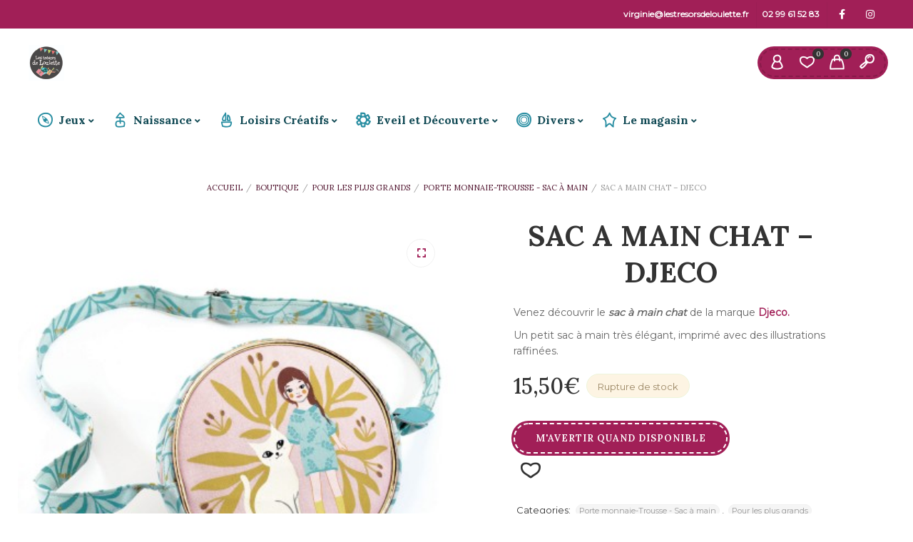

--- FILE ---
content_type: text/html; charset=UTF-8
request_url: https://lestresorsdeloulette.fr/boutique/sac-a-main-chat/
body_size: 52536
content:
<!DOCTYPE html>
<html xmlns="http://www.w3.org/1999/xhtml" lang="fr-FR">
	<head>
		<meta http-equiv="Content-Type" content="text/html; charset=UTF-8" />
		<meta name="viewport" content="width=device-width, maximum-scale=1" />
		<link rel="profile" href="http://gmpg.org/xfn/11" />
		<link rel="pingback" href="https://lestresorsdeloulette.fr/xmlrpc.php" />
						<script>document.documentElement.className = document.documentElement.className + ' yes-js js_active js'</script>
			<meta name='robots' content='index, follow, max-image-preview:large, max-snippet:-1, max-video-preview:-1' />
	<style>img:is([sizes="auto" i], [sizes^="auto," i]) { contain-intrinsic-size: 3000px 1500px }</style>
	<script id="cookieyes" type="text/javascript" src="https://cdn-cookieyes.com/client_data/30064d998b691d5828cc205c/script.js"></script>
	<!-- This site is optimized with the Yoast SEO plugin v26.3 - https://yoast.com/wordpress/plugins/seo/ -->
	<title>SAC A MAIN CHAT - DJECO</title>
	<meta name="description" content="Venez découvrir le sac à main chat  Djeco. Un petit sac à main très élégant, imprimé avec des illustrations raffinées." />
	<link rel="canonical" href="https://lestresorsdeloulette.fr/boutique/sac-a-main-chat/" />
	<meta property="og:locale" content="fr_FR" />
	<meta property="og:type" content="article" />
	<meta property="og:title" content="SAC A MAIN CHAT - DJECO" />
	<meta property="og:description" content="Venez découvrir le sac à main chat  Djeco. Un petit sac à main très élégant, imprimé avec des illustrations raffinées." />
	<meta property="og:url" content="https://lestresorsdeloulette.fr/boutique/sac-a-main-chat/" />
	<meta property="og:site_name" content="Les trésors de Loulette" />
	<meta property="article:publisher" content="https://www.facebook.com/lestresorsdeloulette/" />
	<meta property="article:modified_time" content="2025-10-29T18:36:26+00:00" />
	<meta property="og:image" content="https://lestresorsdeloulette.fr/wp-content/uploads/2021/10/DD00261-C-RVB.jpeg" />
	<meta property="og:image:width" content="400" />
	<meta property="og:image:height" content="400" />
	<meta property="og:image:type" content="image/jpeg" />
	<meta name="twitter:card" content="summary_large_image" />
	<meta name="twitter:label1" content="Durée de lecture estimée" />
	<meta name="twitter:data1" content="1 minute" />
	<script type="application/ld+json" class="yoast-schema-graph">{"@context":"https://schema.org","@graph":[{"@type":"WebPage","@id":"https://lestresorsdeloulette.fr/boutique/sac-a-main-chat/","url":"https://lestresorsdeloulette.fr/boutique/sac-a-main-chat/","name":"SAC A MAIN CHAT - DJECO","isPartOf":{"@id":"https://lestresorsdeloulette.fr/#website"},"primaryImageOfPage":{"@id":"https://lestresorsdeloulette.fr/boutique/sac-a-main-chat/#primaryimage"},"image":{"@id":"https://lestresorsdeloulette.fr/boutique/sac-a-main-chat/#primaryimage"},"thumbnailUrl":"https://lestresorsdeloulette.fr/wp-content/uploads/2021/10/DD00261-C-RVB.jpeg","datePublished":"2021-10-26T11:45:18+00:00","dateModified":"2025-10-29T18:36:26+00:00","description":"Venez découvrir le sac à main chat  Djeco. Un petit sac à main très élégant, imprimé avec des illustrations raffinées.","breadcrumb":{"@id":"https://lestresorsdeloulette.fr/boutique/sac-a-main-chat/#breadcrumb"},"inLanguage":"fr-FR","potentialAction":[{"@type":"ReadAction","target":["https://lestresorsdeloulette.fr/boutique/sac-a-main-chat/"]}]},{"@type":"ImageObject","inLanguage":"fr-FR","@id":"https://lestresorsdeloulette.fr/boutique/sac-a-main-chat/#primaryimage","url":"https://lestresorsdeloulette.fr/wp-content/uploads/2021/10/DD00261-C-RVB.jpeg","contentUrl":"https://lestresorsdeloulette.fr/wp-content/uploads/2021/10/DD00261-C-RVB.jpeg","width":400,"height":400,"caption":"SAC A MAIN CHAT DJECO"},{"@type":"BreadcrumbList","@id":"https://lestresorsdeloulette.fr/boutique/sac-a-main-chat/#breadcrumb","itemListElement":[{"@type":"ListItem","position":1,"name":"Accueil","item":"https://lestresorsdeloulette.fr/"},{"@type":"ListItem","position":2,"name":"Boutique","item":"https://lestresorsdeloulette.fr/boutique/"},{"@type":"ListItem","position":3,"name":"SAC A MAIN CHAT &#8211; DJECO"}]},{"@type":"WebSite","@id":"https://lestresorsdeloulette.fr/#website","url":"https://lestresorsdeloulette.fr/","name":"Les trésors de Loulette","description":"Jeux et jouets à Plélan-le-Grand","publisher":{"@id":"https://lestresorsdeloulette.fr/#organization"},"potentialAction":[{"@type":"SearchAction","target":{"@type":"EntryPoint","urlTemplate":"https://lestresorsdeloulette.fr/?s={search_term_string}"},"query-input":{"@type":"PropertyValueSpecification","valueRequired":true,"valueName":"search_term_string"}}],"inLanguage":"fr-FR"},{"@type":"Organization","@id":"https://lestresorsdeloulette.fr/#organization","name":"Les trésors de Loulette","url":"https://lestresorsdeloulette.fr/","logo":{"@type":"ImageObject","inLanguage":"fr-FR","@id":"https://lestresorsdeloulette.fr/#/schema/logo/image/","url":"https://lestresorsdeloulette.fr/wp-content/uploads/2020/07/lestresorsdeloulette_logo_circle.png","contentUrl":"https://lestresorsdeloulette.fr/wp-content/uploads/2020/07/lestresorsdeloulette_logo_circle.png","width":200,"height":200,"caption":"Les trésors de Loulette"},"image":{"@id":"https://lestresorsdeloulette.fr/#/schema/logo/image/"},"sameAs":["https://www.facebook.com/lestresorsdeloulette/","https://www.instagram.com/lestresorsdeloulette"]}]}</script>
	<!-- / Yoast SEO plugin. -->


<link rel='dns-prefetch' href='//www.google.com' />
<link rel='dns-prefetch' href='//code.jquery.com' />
<link rel='dns-prefetch' href='//fonts.googleapis.com' />
<link href='https://fonts.gstatic.com' crossorigin rel='preconnect' />
<link rel="alternate" type="application/rss+xml" title="Les trésors de Loulette &raquo; Flux" href="https://lestresorsdeloulette.fr/feed/" />
<link rel="alternate" type="application/rss+xml" title="Les trésors de Loulette &raquo; Flux des commentaires" href="https://lestresorsdeloulette.fr/comments/feed/" />
<link rel="alternate" type="application/rss+xml" title="Les trésors de Loulette &raquo; SAC A MAIN CHAT &#8211; DJECO Flux des commentaires" href="https://lestresorsdeloulette.fr/boutique/sac-a-main-chat/feed/" />
<link rel='stylesheet' id='woo-conditional-shipping-blocks-style-css' href='https://lestresorsdeloulette.fr/wp-content/plugins/conditional-shipping-for-woocommerce/frontend/css/woo-conditional-shipping.css' type='text/css' media='all' />
<link rel='stylesheet' id='xoo-aff-style-css' href='https://lestresorsdeloulette.fr/wp-content/plugins/waitlist-woocommerce/xoo-form-fields-fw/assets/css/xoo-aff-style.css' type='text/css' media='all' />
<style id='xoo-aff-style-inline-css' type='text/css'>

.xoo-aff-input-group .xoo-aff-input-icon{
	background-color:  #eee;
	color:  #555;
	max-width: 40px;
	min-width: 40px;
	border-color:  #ccc;
	border-width: 1px;
	font-size: 14px;
}
.xoo-aff-group{
	margin-bottom: 30px;
}

.xoo-aff-group input[type="text"], .xoo-aff-group input[type="password"], .xoo-aff-group input[type="email"], .xoo-aff-group input[type="number"], .xoo-aff-group select, .xoo-aff-group select + .select2, .xoo-aff-group input[type="tel"], .xoo-aff-group input[type="file"]{
	background-color: #fff;
	color: #777;
	border-width: 1px;
	border-color: #cccccc;
	height: 50px;
}


.xoo-aff-group input[type="file"]{
	line-height: calc(50px - 13px);
}



.xoo-aff-group input[type="text"]::placeholder, .xoo-aff-group input[type="password"]::placeholder, .xoo-aff-group input[type="email"]::placeholder, .xoo-aff-group input[type="number"]::placeholder, .xoo-aff-group select::placeholder, .xoo-aff-group input[type="tel"]::placeholder, .xoo-aff-group .select2-selection__rendered, .xoo-aff-group .select2-container--default .select2-selection--single .select2-selection__rendered, .xoo-aff-group input[type="file"]::placeholder, .xoo-aff-group input::file-selector-button{
	color: #777;
}

.xoo-aff-group input[type="text"]:focus, .xoo-aff-group input[type="password"]:focus, .xoo-aff-group input[type="email"]:focus, .xoo-aff-group input[type="number"]:focus, .xoo-aff-group select:focus, .xoo-aff-group select + .select2:focus, .xoo-aff-group input[type="tel"]:focus, .xoo-aff-group input[type="file"]:focus{
	background-color: #ededed;
	color: #000;
}

[placeholder]:focus::-webkit-input-placeholder{
	color: #000!important;
}


.xoo-aff-input-icon + input[type="text"], .xoo-aff-input-icon + input[type="password"], .xoo-aff-input-icon + input[type="email"], .xoo-aff-input-icon + input[type="number"], .xoo-aff-input-icon + select, .xoo-aff-input-icon + select + .select2,  .xoo-aff-input-icon + input[type="tel"], .xoo-aff-input-icon + input[type="file"]{
	border-bottom-left-radius: 0;
	border-top-left-radius: 0;
}


</style>
<link rel='stylesheet' id='xoo-aff-font-awesome5-css' href='https://lestresorsdeloulette.fr/wp-content/plugins/waitlist-woocommerce/xoo-form-fields-fw/lib/fontawesome5/css/all.min.css' type='text/css' media='all' />
<link rel='stylesheet' id='wp-block-library-css' href='https://lestresorsdeloulette.fr/wp-includes/css/dist/block-library/style.min.css' type='text/css' media='all' />
<style id='classic-theme-styles-inline-css' type='text/css'>
/*! This file is auto-generated */
.wp-block-button__link{color:#fff;background-color:#32373c;border-radius:9999px;box-shadow:none;text-decoration:none;padding:calc(.667em + 2px) calc(1.333em + 2px);font-size:1.125em}.wp-block-file__button{background:#32373c;color:#fff;text-decoration:none}
</style>
<style id='fpf-template-selector-style-inline-css' type='text/css'>
.wp-block-fpf-template-selector{max-width:100%!important;width:100%}.wp-block-fpf-template-selector .form-row .input-text,.wp-block-fpf-template-selector .form-row select{background-color:#fff;border:1px solid rgba(32,7,7,.8);border-radius:4px;box-sizing:border-box;color:#000;display:block;font-family:inherit;font-size:.875rem;font-weight:400;height:auto;letter-spacing:normal;line-height:normal;margin:0;padding:.9rem 1.1rem;width:100%}.wp-block-fpf-template-selector .form-row label{display:block;line-height:2;margin-bottom:.7em}.wp-block-fpf-template-selector .form-row select{-webkit-appearance:none;-moz-appearance:none;appearance:none;background-image:url([data-uri]);background-position:calc(100% - 1.1rem) 50%;background-repeat:no-repeat;background-size:16px;cursor:pointer;padding-right:3em}

</style>
<link rel='stylesheet' id='cr-frontend-css-css' href='https://lestresorsdeloulette.fr/wp-content/plugins/customer-reviews-woocommerce/css/frontend.css' type='text/css' media='all' />
<link rel='stylesheet' id='cr-badges-css-css' href='https://lestresorsdeloulette.fr/wp-content/plugins/customer-reviews-woocommerce/css/badges.css' type='text/css' media='all' />
<style id='global-styles-inline-css' type='text/css'>
:root{--wp--preset--aspect-ratio--square: 1;--wp--preset--aspect-ratio--4-3: 4/3;--wp--preset--aspect-ratio--3-4: 3/4;--wp--preset--aspect-ratio--3-2: 3/2;--wp--preset--aspect-ratio--2-3: 2/3;--wp--preset--aspect-ratio--16-9: 16/9;--wp--preset--aspect-ratio--9-16: 9/16;--wp--preset--color--black: #000000;--wp--preset--color--cyan-bluish-gray: #abb8c3;--wp--preset--color--white: #ffffff;--wp--preset--color--pale-pink: #f78da7;--wp--preset--color--vivid-red: #cf2e2e;--wp--preset--color--luminous-vivid-orange: #ff6900;--wp--preset--color--luminous-vivid-amber: #fcb900;--wp--preset--color--light-green-cyan: #7bdcb5;--wp--preset--color--vivid-green-cyan: #00d084;--wp--preset--color--pale-cyan-blue: #8ed1fc;--wp--preset--color--vivid-cyan-blue: #0693e3;--wp--preset--color--vivid-purple: #9b51e0;--wp--preset--gradient--vivid-cyan-blue-to-vivid-purple: linear-gradient(135deg,rgba(6,147,227,1) 0%,rgb(155,81,224) 100%);--wp--preset--gradient--light-green-cyan-to-vivid-green-cyan: linear-gradient(135deg,rgb(122,220,180) 0%,rgb(0,208,130) 100%);--wp--preset--gradient--luminous-vivid-amber-to-luminous-vivid-orange: linear-gradient(135deg,rgba(252,185,0,1) 0%,rgba(255,105,0,1) 100%);--wp--preset--gradient--luminous-vivid-orange-to-vivid-red: linear-gradient(135deg,rgba(255,105,0,1) 0%,rgb(207,46,46) 100%);--wp--preset--gradient--very-light-gray-to-cyan-bluish-gray: linear-gradient(135deg,rgb(238,238,238) 0%,rgb(169,184,195) 100%);--wp--preset--gradient--cool-to-warm-spectrum: linear-gradient(135deg,rgb(74,234,220) 0%,rgb(151,120,209) 20%,rgb(207,42,186) 40%,rgb(238,44,130) 60%,rgb(251,105,98) 80%,rgb(254,248,76) 100%);--wp--preset--gradient--blush-light-purple: linear-gradient(135deg,rgb(255,206,236) 0%,rgb(152,150,240) 100%);--wp--preset--gradient--blush-bordeaux: linear-gradient(135deg,rgb(254,205,165) 0%,rgb(254,45,45) 50%,rgb(107,0,62) 100%);--wp--preset--gradient--luminous-dusk: linear-gradient(135deg,rgb(255,203,112) 0%,rgb(199,81,192) 50%,rgb(65,88,208) 100%);--wp--preset--gradient--pale-ocean: linear-gradient(135deg,rgb(255,245,203) 0%,rgb(182,227,212) 50%,rgb(51,167,181) 100%);--wp--preset--gradient--electric-grass: linear-gradient(135deg,rgb(202,248,128) 0%,rgb(113,206,126) 100%);--wp--preset--gradient--midnight: linear-gradient(135deg,rgb(2,3,129) 0%,rgb(40,116,252) 100%);--wp--preset--font-size--small: 13px;--wp--preset--font-size--medium: 20px;--wp--preset--font-size--large: 36px;--wp--preset--font-size--x-large: 42px;--wp--preset--spacing--20: 0.44rem;--wp--preset--spacing--30: 0.67rem;--wp--preset--spacing--40: 1rem;--wp--preset--spacing--50: 1.5rem;--wp--preset--spacing--60: 2.25rem;--wp--preset--spacing--70: 3.38rem;--wp--preset--spacing--80: 5.06rem;--wp--preset--shadow--natural: 6px 6px 9px rgba(0, 0, 0, 0.2);--wp--preset--shadow--deep: 12px 12px 50px rgba(0, 0, 0, 0.4);--wp--preset--shadow--sharp: 6px 6px 0px rgba(0, 0, 0, 0.2);--wp--preset--shadow--outlined: 6px 6px 0px -3px rgba(255, 255, 255, 1), 6px 6px rgba(0, 0, 0, 1);--wp--preset--shadow--crisp: 6px 6px 0px rgba(0, 0, 0, 1);}:where(.is-layout-flex){gap: 0.5em;}:where(.is-layout-grid){gap: 0.5em;}body .is-layout-flex{display: flex;}.is-layout-flex{flex-wrap: wrap;align-items: center;}.is-layout-flex > :is(*, div){margin: 0;}body .is-layout-grid{display: grid;}.is-layout-grid > :is(*, div){margin: 0;}:where(.wp-block-columns.is-layout-flex){gap: 2em;}:where(.wp-block-columns.is-layout-grid){gap: 2em;}:where(.wp-block-post-template.is-layout-flex){gap: 1.25em;}:where(.wp-block-post-template.is-layout-grid){gap: 1.25em;}.has-black-color{color: var(--wp--preset--color--black) !important;}.has-cyan-bluish-gray-color{color: var(--wp--preset--color--cyan-bluish-gray) !important;}.has-white-color{color: var(--wp--preset--color--white) !important;}.has-pale-pink-color{color: var(--wp--preset--color--pale-pink) !important;}.has-vivid-red-color{color: var(--wp--preset--color--vivid-red) !important;}.has-luminous-vivid-orange-color{color: var(--wp--preset--color--luminous-vivid-orange) !important;}.has-luminous-vivid-amber-color{color: var(--wp--preset--color--luminous-vivid-amber) !important;}.has-light-green-cyan-color{color: var(--wp--preset--color--light-green-cyan) !important;}.has-vivid-green-cyan-color{color: var(--wp--preset--color--vivid-green-cyan) !important;}.has-pale-cyan-blue-color{color: var(--wp--preset--color--pale-cyan-blue) !important;}.has-vivid-cyan-blue-color{color: var(--wp--preset--color--vivid-cyan-blue) !important;}.has-vivid-purple-color{color: var(--wp--preset--color--vivid-purple) !important;}.has-black-background-color{background-color: var(--wp--preset--color--black) !important;}.has-cyan-bluish-gray-background-color{background-color: var(--wp--preset--color--cyan-bluish-gray) !important;}.has-white-background-color{background-color: var(--wp--preset--color--white) !important;}.has-pale-pink-background-color{background-color: var(--wp--preset--color--pale-pink) !important;}.has-vivid-red-background-color{background-color: var(--wp--preset--color--vivid-red) !important;}.has-luminous-vivid-orange-background-color{background-color: var(--wp--preset--color--luminous-vivid-orange) !important;}.has-luminous-vivid-amber-background-color{background-color: var(--wp--preset--color--luminous-vivid-amber) !important;}.has-light-green-cyan-background-color{background-color: var(--wp--preset--color--light-green-cyan) !important;}.has-vivid-green-cyan-background-color{background-color: var(--wp--preset--color--vivid-green-cyan) !important;}.has-pale-cyan-blue-background-color{background-color: var(--wp--preset--color--pale-cyan-blue) !important;}.has-vivid-cyan-blue-background-color{background-color: var(--wp--preset--color--vivid-cyan-blue) !important;}.has-vivid-purple-background-color{background-color: var(--wp--preset--color--vivid-purple) !important;}.has-black-border-color{border-color: var(--wp--preset--color--black) !important;}.has-cyan-bluish-gray-border-color{border-color: var(--wp--preset--color--cyan-bluish-gray) !important;}.has-white-border-color{border-color: var(--wp--preset--color--white) !important;}.has-pale-pink-border-color{border-color: var(--wp--preset--color--pale-pink) !important;}.has-vivid-red-border-color{border-color: var(--wp--preset--color--vivid-red) !important;}.has-luminous-vivid-orange-border-color{border-color: var(--wp--preset--color--luminous-vivid-orange) !important;}.has-luminous-vivid-amber-border-color{border-color: var(--wp--preset--color--luminous-vivid-amber) !important;}.has-light-green-cyan-border-color{border-color: var(--wp--preset--color--light-green-cyan) !important;}.has-vivid-green-cyan-border-color{border-color: var(--wp--preset--color--vivid-green-cyan) !important;}.has-pale-cyan-blue-border-color{border-color: var(--wp--preset--color--pale-cyan-blue) !important;}.has-vivid-cyan-blue-border-color{border-color: var(--wp--preset--color--vivid-cyan-blue) !important;}.has-vivid-purple-border-color{border-color: var(--wp--preset--color--vivid-purple) !important;}.has-vivid-cyan-blue-to-vivid-purple-gradient-background{background: var(--wp--preset--gradient--vivid-cyan-blue-to-vivid-purple) !important;}.has-light-green-cyan-to-vivid-green-cyan-gradient-background{background: var(--wp--preset--gradient--light-green-cyan-to-vivid-green-cyan) !important;}.has-luminous-vivid-amber-to-luminous-vivid-orange-gradient-background{background: var(--wp--preset--gradient--luminous-vivid-amber-to-luminous-vivid-orange) !important;}.has-luminous-vivid-orange-to-vivid-red-gradient-background{background: var(--wp--preset--gradient--luminous-vivid-orange-to-vivid-red) !important;}.has-very-light-gray-to-cyan-bluish-gray-gradient-background{background: var(--wp--preset--gradient--very-light-gray-to-cyan-bluish-gray) !important;}.has-cool-to-warm-spectrum-gradient-background{background: var(--wp--preset--gradient--cool-to-warm-spectrum) !important;}.has-blush-light-purple-gradient-background{background: var(--wp--preset--gradient--blush-light-purple) !important;}.has-blush-bordeaux-gradient-background{background: var(--wp--preset--gradient--blush-bordeaux) !important;}.has-luminous-dusk-gradient-background{background: var(--wp--preset--gradient--luminous-dusk) !important;}.has-pale-ocean-gradient-background{background: var(--wp--preset--gradient--pale-ocean) !important;}.has-electric-grass-gradient-background{background: var(--wp--preset--gradient--electric-grass) !important;}.has-midnight-gradient-background{background: var(--wp--preset--gradient--midnight) !important;}.has-small-font-size{font-size: var(--wp--preset--font-size--small) !important;}.has-medium-font-size{font-size: var(--wp--preset--font-size--medium) !important;}.has-large-font-size{font-size: var(--wp--preset--font-size--large) !important;}.has-x-large-font-size{font-size: var(--wp--preset--font-size--x-large) !important;}
:where(.wp-block-post-template.is-layout-flex){gap: 1.25em;}:where(.wp-block-post-template.is-layout-grid){gap: 1.25em;}
:where(.wp-block-columns.is-layout-flex){gap: 2em;}:where(.wp-block-columns.is-layout-grid){gap: 2em;}
:root :where(.wp-block-pullquote){font-size: 1.5em;line-height: 1.6;}
</style>
<link rel='stylesheet' id='flexslider-css' href='https://lestresorsdeloulette.fr/wp-content/themes/babystreet/styles/flex/flexslider.css' type='text/css' media='all' />
<link rel='stylesheet' id='owl-carousel-css' href='https://lestresorsdeloulette.fr/wp-content/themes/babystreet/styles/owl-carousel2-dist/assets/owl.carousel.min.css' type='text/css' media='all' />
<link rel='stylesheet' id='owl-carousel-theme-default-css' href='https://lestresorsdeloulette.fr/wp-content/themes/babystreet/styles/owl-carousel2-dist/assets/owl.theme.default.min.css' type='text/css' media='all' />
<link rel='stylesheet' id='owl-carousel-animate-css' href='https://lestresorsdeloulette.fr/wp-content/themes/babystreet/styles/owl-carousel2-dist/assets/animate.css' type='text/css' media='all' />
<link rel='stylesheet' id='cloud-zoom-css' href='https://lestresorsdeloulette.fr/wp-content/themes/babystreet/styles/cloud-zoom/cloud-zoom.css' type='text/css' media='all' />
<link rel='stylesheet' id='magnific-css' href='https://lestresorsdeloulette.fr/wp-content/themes/babystreet/styles/magnific/magnific-popup.css' type='text/css' media='all' />
<link rel='stylesheet' id='contact-form-7-css' href='https://lestresorsdeloulette.fr/wp-content/plugins/contact-form-7/includes/css/styles.css' type='text/css' media='all' />
<link rel='stylesheet' id='topbar-css' href='https://lestresorsdeloulette.fr/wp-content/plugins/top-bar/inc/../css/topbar_style.css' type='text/css' media='all' />
<link rel='stylesheet' id='photoswipe-css' href='https://lestresorsdeloulette.fr/wp-content/plugins/woocommerce/assets/css/photoswipe/photoswipe.min.css' type='text/css' media='all' />
<link rel='stylesheet' id='photoswipe-default-skin-css' href='https://lestresorsdeloulette.fr/wp-content/plugins/woocommerce/assets/css/photoswipe/default-skin/default-skin.min.css' type='text/css' media='all' />
<style id='woocommerce-inline-inline-css' type='text/css'>
.woocommerce form .form-row .required { visibility: visible; }
</style>
<link rel='stylesheet' id='shippingdistance-managment-css' href='https://lestresorsdeloulette.fr/wp-content/plugins/wpali-shipping-rate-distance/includes/css/class-wpali-shipping-rate-distance-public.css' type='text/css' media='all' />
<link rel='stylesheet' id='fpf_front-css' href='https://lestresorsdeloulette.fr/wp-content/plugins/flexible-product-fields/assets/css/front.min.css' type='text/css' media='all' />
<link rel='stylesheet' id='fpf_new_front-css' href='https://lestresorsdeloulette.fr/wp-content/plugins/flexible-product-fields/assets/css/new-front.css' type='text/css' media='all' />
<link rel='stylesheet' id='woo_conditional_shipping_css-css' href='https://lestresorsdeloulette.fr/wp-content/plugins/conditional-shipping-for-woocommerce/includes/frontend/../../frontend/css/woo-conditional-shipping.css' type='text/css' media='all' />
<link rel='stylesheet' id='xoo-wl-style-css' href='https://lestresorsdeloulette.fr/wp-content/plugins/waitlist-woocommerce/assets/css/xoo-wl-style.css' type='text/css' media='all' />
<style id='xoo-wl-style-inline-css' type='text/css'>

			button.xoo-wl-action-btn{
				background-color: #333;
				color: #fff;
				padding: 10px;
			}
			button.xoo-wl-submit-btn{
				max-width: 300px;
			}
			button.xoo-wl-open-form-btn{
				max-width: 300px;
			}
			.xoo-wl-inmodal{
				max-width: 800px;
				max-height: 600px;
			}
		
			.xoo-wl-sidebar{
				background-image: url(https://lestresorsdeloulette.fr/wp-content/plugins/waitlist-woocommerce/assets/images/popup-sidebar.jpg);
				min-width: 40%;
			}
				.xoo-wl-modal:before {
				    content: '';
				    display: inline-block;
				    height: 100%;
				    vertical-align: middle;
				    margin-right: -0.25em;
				}
			
</style>
<link rel='stylesheet' id='xoo-wl-fonts-css' href='https://lestresorsdeloulette.fr/wp-content/plugins/waitlist-woocommerce/assets/css/xoo-wl-fonts.css' type='text/css' media='all' />
<link rel='stylesheet' id='gateway-css' href='https://lestresorsdeloulette.fr/wp-content/plugins/woocommerce-paypal-payments/modules/ppcp-button/assets/css/gateway.css' type='text/css' media='all' />
<link rel='stylesheet' id='ywgc-frontend-css' href='https://lestresorsdeloulette.fr/wp-content/plugins/yith-woocommerce-gift-cards/assets/css/ywgc-frontend.css' type='text/css' media='all' />
<style id='ywgc-frontend-inline-css' type='text/css'>

                    .ywgc_apply_gift_card_button{
                        background-color:#448a85 !important;
                        color:#ffffff!important;
                    }
                    .ywgc_apply_gift_card_button:hover{
                        background-color:#4ac4aa!important;
                        color:#ffffff!important;
                    }
                    .ywgc_enter_code{
                        background-color:#ffffff;
                        color:#000000;
                    }
                    .ywgc_enter_code:hover{
                        background-color:#ffffff;
                        color: #000000;
                    }
                    .gift-cards-list button{
                        border: 1px solid #000000;
                    }
                    .selected_image_parent{
                        border: 2px dashed #000000 !important;
                    }
                    .ywgc-preset-image.selected_image_parent:after{
                        background-color: #000000;
                    }
                    .ywgc-predefined-amount-button.selected_button{
                        background-color: #000000;
                    }
                    .ywgc-on-sale-text{
                        color:#000000;
                    }
                    .ywgc-choose-image.ywgc-choose-template:hover{
                        background: rgba(0, 0, 0, 0.9);
                    }
                    .ywgc-choose-image.ywgc-choose-template{
                        background: rgba(0, 0, 0, 0.8);
                    }
                    .ui-datepicker a.ui-state-active, .ui-datepicker a.ui-state-hover {
                        background:#000000 !important;
                        color: white;
                    }
                    .ywgc-form-preview-separator{
                        background-color: #000000;
                    }
                    .ywgc-form-preview-amount{
                        color: #000000;
                    }
                    #ywgc-manual-amount{
                        border: 1px solid #000000;
                    }
                    .ywgc-template-categories a:hover,
                    .ywgc-template-categories a.ywgc-category-selected{
                        color: #000000;
                    }
                    .ywgc-design-list-modal .ywgc-preset-image:before {
                        background-color: #000000;
                    }
                    .ywgc-custom-upload-container-modal .ywgc-custom-design-modal-preview-close {
                        background-color: #000000;
                    }
           
</style>
<link rel='stylesheet' id='jquery-ui-css-css' href='//code.jquery.com/ui/1.13.1/themes/smoothness/jquery-ui.css' type='text/css' media='all' />
<link rel='stylesheet' id='dashicons-css' href='https://lestresorsdeloulette.fr/wp-includes/css/dashicons.min.css' type='text/css' media='all' />
<style id='dashicons-inline-css' type='text/css'>
[data-font="Dashicons"]:before {font-family: 'Dashicons' !important;content: attr(data-icon) !important;speak: none !important;font-weight: normal !important;font-variant: normal !important;text-transform: none !important;line-height: 1 !important;font-style: normal !important;-webkit-font-smoothing: antialiased !important;-moz-osx-font-smoothing: grayscale !important;}
</style>
<link rel='stylesheet' id='brands-styles-css' href='https://lestresorsdeloulette.fr/wp-content/plugins/woocommerce/assets/css/brands.css' type='text/css' media='all' />
<link rel='stylesheet' id='parent-style-css' href='https://lestresorsdeloulette.fr/wp-content/themes/babystreet/style.css' type='text/css' media='all' />
<link rel='stylesheet' id='child-style-css' href='https://lestresorsdeloulette.fr/wp-content/themes/babystreet-child/style.css' type='text/css' media='all' />
<link rel='stylesheet' id='loulette-child-style-css' href='https://lestresorsdeloulette.fr/wp-content/themes/babystreet-child/css/theme.css' type='text/css' media='all' />
<link rel='preload' as='style'  href='//fonts.googleapis.com/css?family=Montserrat%7CLora%3A100%2C100italic%2C200%2C200italic%2C300%2C300italic%2C400%2C400italic%2C500%2C500italic%2C600%2C600italic%2C700%2C700italic%2C800%2C800italic%2C900%2C900italic%26subset%3Dlatin&#038;display=swap&#038;ver=99d462' type='text/css'  />
<link rel='stylesheet' onload="this.media='all'" id='babystreet-fonts-css' href='//fonts.googleapis.com/css?family=Montserrat%7CLora%3A100%2C100italic%2C200%2C200italic%2C300%2C300italic%2C400%2C400italic%2C500%2C500italic%2C600%2C600italic%2C700%2C700italic%2C800%2C800italic%2C900%2C900italic%26subset%3Dlatin&#038;display=swap&#038;ver=99d462' type='text/css' media='print' />
<link rel='stylesheet' id='babystreet-style-css' href='https://lestresorsdeloulette.fr/wp-content/themes/babystreet-child/style.css' type='text/css' media='all' />
<style id='babystreet-style-inline-css' type='text/css'>
/* Site main accent color */
            .babystreet_content_slider.babystreet_content_slider_light_nav .owl-nav .owl-next, .babystreet_content_slider.babystreet_content_slider_light_nav .owl-nav .owl-prev, div.widget_categories ul li.current-cat > a:before, ul.tabs li.active a, ul.tabs a:hover, #babystreet_price_range, ul.woocommerce-order-overview.woocommerce-thankyou-order-details.order_details li:before, .prod_hold .price_hold, p.product.woocommerce.add_to_cart_inline, .babystreet-promo-wrapper .babystreet-promo-text, .babystreet-related-blog-posts div.post.blog-post.babystreet-post-no-image .babystreet_post_data_holder h2.heading-title:before, button.single_add_to_cart_button:before, .links a.button.add_to_cart_button:after, .links a.button.add_to_cart_button.ajax_add_to_cart:after, #babystreet-account-holder.babystreet-user-is-logged .babystreet-header-account-link-holder > ul li a:hover:before, .commentlist ul.children:before, .infinite-scroll-request:before, .widget_layered_nav_filters li a:before, .links a.button.add_to_cart_button:after, .links a.button.add_to_cart_button.ajax_add_to_cart:after, div.prod_hold .name sup, #main-menu li ul.sub-menu li a sup, div.prod_hold .name sub, #content div.product div.summary h1.heading-title sup, #content div.product div.summary h1.heading-title sub, .babystreet-spec-dot, .count_holder .count_info:before, .babystreet-pricing-table-shortcode .title-icon-holder, .count_holder .count_info_left:before, .widget_layered_nav ul li:hover .count, .widget_layered_nav ul li.chosen a, .widget_product_categories ul li:hover > .count, .widget_product_categories ul li.current-cat > a, .widget_layered_nav ul li:hover a:before, .widget_product_categories ul li:hover a:before, .wpb_babystreet_banner a span.babystreet_banner-icon, .babystreet-event-countdown .is-countdown, .video_controlls a#video-volume:after, div.widget_categories ul li > a:hover:before, #main-menu ul.menu > li > a:hover, #main-menu ul.menu > li.current-menu-item > a, .otw-input-wrap:before, .prod_hold .price_hold:before, a.bbp-forum-title:hover, .portfolio_top .project-data .main-features .checklist li:before, body.babystreet_transparent_header #main-menu ul.menu > li.current-menu-item > a:before, body.babystreet_transparent_header #main-menu ul.menu > li.current-menu-item > a:before, body.babystreet_transparent_header #main-menu ul.menu > li > a:hover:before {
                color: #a11f57;
            }

            .portfolio-unit-info a.portfolio-lightbox-link, blockquote, q, .wp-block-pullquote:not(.is-style-solid-color), .babystreet-product-slider .owl-nav .owl-next, .babystreet-product-slider .owl-nav .owl-prev, .babystreet_image_list .owl-nav .owl-prev, .babystreet_image_list .owl-nav .owl-next, figure.woocommerce-product-gallery__wrapper .owl-nav .owl-prev, figure.woocommerce-product-gallery__wrapper .owl-nav .owl-next, .babystreet_content_slider .owl-nav .owl-next, .babystreet_content_slider .owl-nav .owl-prev, .woocommerce.owl-carousel .owl-nav .owl-next, .woocommerce.owl-carousel .owl-nav .owl-prev, .related.products .owl-nav .owl-prev, .related.products .owl-nav .owl-next, .similar_projects .owl-nav .owl-prev, .similar_projects .owl-nav .owl-next, .babystreet-portfolio-shortcode .owl-nav .owl-prev, .babystreet-portfolio-shortcode .owl-nav .owl-next, .babystreet_shortcode_latest_posts .owl-nav .owl-prev, .babystreet_shortcode_latest_posts .owl-nav .owl-next, .babystreet-quickview-images .owl-nav .owl-prev, .babystreet-quickview-images .owl-nav .owl-next, .tribe-mini-calendar-event .list-date, #spinner, .babystreet-search-cart-holder:before, .widget_shopping_cart_content p.buttons .button.checkout, .babystreet-wcs-swatches .swatch.swatch-label.selected, .babystreet-wcs-swatches .swatch.swatch-label:hover, .is-babystreet-video .mfp-iframe-holder .mfp-content .mfp-close, a#cancel-comment-reply-link, blockquote:before, q:before, .commentlist li .comment-body:hover .comment-reply-link, a.babystreet-post-nav .entry-info-wrap:after, .babystreet-author-info .title a:after, #comments h3.heading-title span.babystreet_comments_count, #comments h3.heading-title span.babystreet_comments_count, div.babystreet_whole_banner_wrapper:after, .blog-post:hover > .babystreet_post_data_holder h2.heading-title a:after, .wpb_text_column h6 a:hover:after, .wpb_text_column h5 a:hover:after, .wpb_text_column p a:hover:after, .blog-post-meta.post-meta-top .count_comments a, div:not(.babystreet_blog_masonry) > .blog-post.sticky .babystreet_post_data_holder:before, .wcmp_vendor_list .wcmp_sorted_vendors:before, .tribe-events-list div.type-tribe_events .tribe-events-event-cost, .tribe-events-schedule .tribe-events-cost, .woocommerce form.track_order input.button, #bbpress-forums li.bbp-body ul.forum:hover, #bbpress-forums li.bbp-body ul.topic:hover, .woocommerce-shipping-fields input[type="checkbox"]:checked + span:before, .widget_product_categories ul li.current-cat > .count, .widget_layered_nav ul li.chosen .count, .bypostauthor > .comment-body img.avatar, div.product-category.product a h2:after, .babystreet_added_to_cart_notification, #yith-wcwl-popup-message, .babystreet-iconbox h5:after, .babystreet-pricing-heading h5:after, .babystreet_title_holder.centered_title .inner h1.heading-title:before, a.sidebar-trigger, td.tribe-events-present > div:first-of-type, a.mob-close-toggle:hover, .pagination .links a:hover, .dokan-pagination-container .dokan-pagination li a:hover, a.mob-menu-toggle i, .bbp-pagination-links a:hover, .babystreet_content_slider .owl-dot.active span, #main-menu ul.menu > li > a .babystreet-custom-menu-label, .product-category.product h2 mark:after, #main-menu li ul.sub-menu li.babystreet_colum_title > a:after, #main-menu li ul.sub-menu li.babystreet_colum_title > a:before, .blog-post-meta span.sticky_post, .babystreet_image_list a.babystreet-magnific-gallery-item:before, #bbpress-forums > #subscription-toggle a.subscription-toggle, .widget > h3:first-child:before, h2.widgettitle:before, .widget > h3:first-child:after, .babystreet-portfolio-categories ul li a:hover:before, .babystreet-portfolio-categories ul li a.is-checked:before, .babystreet-portfolio-categories ul li a:hover:after, .babystreet-portfolio-categories ul li a.is-checked:after, .flex-direction-nav a, ul.status-closed li.bbp-topic-title .bbp-topic-permalink:before, ul.sticky li.bbp-topic-title .bbp-topic-permalink:before, ul.super-sticky li.bbp-topic-title .bbp-topic-permalink:before {
                background-color: #a11f57;
            }
            .widget_shopping_cart_content p.buttons .button.checkout {
                box-shadow: 0 0 0 3px #a11f57;
            }

            .babystreet_image_list a.babystreet-magnific-gallery-item:after, .gallery-item dt a:after, .gallery-item dd a:after, .blocks-gallery-item a:after, .babystreet-user-is-logged .babystreet-header-account-link-holder > ul li, .wpb_single_image a.prettyphoto:before, div.woocommerce-product-gallery__image a:before {
                background-color: #a11f57;
                box-shadow: 0 0 0 3px #a11f57;
            }

            .bbp-topics-front ul.super-sticky:hover, .box-sort-filter .ui-slider-horizontal .ui-slider-handle, .widget_price_filter .ui-slider-handle.ui-state-default.ui-corner-all, .bbp-topics ul.super-sticky:hover, .bbp-topics ul.sticky:hover, .bbp-forum-content ul.sticky:hover {
                background-color: #a11f57 !important;
            }
 
            ul.commentlist > li.pingback {border-left-color: #a11f57 !Important;}

            div:not(.sidebar) div.widget_search input[type="text"]:focus, div:not(.sidebar) div.widget_product_search input[type="text"]:focus, .portfolio-unit-info a.portfolio-lightbox-link:before, .flex-direction-nav a:after, .babystreet_content_slider .owl-dot.active span:after, .bypostauthor > .comment-body:before, .babystreet-product-slider .count_holder, ul.tabs li.active a, ul.tabs a:hover, .owl-next:before, .owl-prev:before, .babystreet_title_holder .inner .babystreet-title-text-container:before, #spinner:before, blockquote, q, .sidebar.off-canvas-sidebar, .babystreet-author-info, body > div.widget.woocommerce.widget_shopping_cart, .commentlist li .comment-body:hover:before, .commentlist li .comment-body:hover:after, .babystreet-header-account-link-holder, .is-babystreet-video .mfp-iframe-holder .mfp-content, body > #search, .babystreet-quick-view-lightbox .mfp-content, .babystreet-icon-teaser-lightbox .mfp-content, div:not(.babystreet_blog_masonry) > .blog-post.sticky .babystreet_post_data_holder, #bbpress-forums li.bbp-body ul.forum:hover, #bbpress-forums li.bbp-body ul.topic:hover, div.product div.images ol.flex-control-nav li img.flex-active, div.product div.images ol.flex-control-nav li:hover img, .bbp-topics-front ul.super-sticky, .widget_layered_nav ul li:hover .count, .widget_layered_nav ul li.chosen .count, .widget_product_categories ul li.current-cat > .count, .widget_product_categories ul li:hover .count, #main-menu li ul.sub-menu li.babystreet-highlight-menu-item:after, .error404 div.blog-post-excerpt, .babystreet-none-overlay.babystreet-10px-gap .portfolio-unit-holder:hover, .portfolio-unit-info a.portfolio-lightbox-link:hover, body table.booked-calendar td.today .date span, .vc_tta-color-white.vc_tta-style-modern .vc_tta-tab.vc_active > a, .bbp-topics ul.super-sticky, .bbp-topics ul.sticky, .bbp-forum-content ul.sticky, .babystreet-pulsator-accent .wpb_wrapper:after {
                border-color: #a11f57 !Important;
            }

            ::-moz-selection {
                background: #a11f57;
            }

            ::selection {
                background: #a11f57;
            }

            /* Links color */
            a, div.widget_categories ul li a:hover, nav.woocommerce-MyAccount-navigation ul li a:hover, nav.woocommerce-MyAccount-navigation ul li.is-active a, div.widget_nav_menu ul li a:hover, div.widget_archive ul li a:hover, div.widget_recent_comments ul li a:hover, div.widget_pages ul li a:hover, div.widget_links ul li a:hover, div.widget_recent_entries ul a:hover, div.widget_meta ul li a:hover, div.widget_display_forums ul li a:hover, .widget_display_replies ul li a:hover, .widget_display_topics li > a.bbp-forum-title:hover, .widget_display_stats dt:hover, .widget_display_stats dd:hover, div.widget_display_views ul li a:hover, .widget_layered_nav ul li a:hover, .widget_product_categories ul li a:hover {
                color: #a11f57;
            }

            /* Links hover color */
            a:hover {
                color: #104954;
            }

            /* Widgets Title Color */
            .sidebar .widget > h3:first-of-type, .sidebar .widget h2.widgettitle, .wpb_widgetised_column .box h3:first-of-type, h2.wpb_flickr_heading {
                background-color: #a11f57;
            }

            /* Buttons Default style */
                        .babystreet-wcs-swatches .swatch {
                border-radius: 50%;
                -webkit-border-radius: 50%;
                -moz-border-radius: 50%;
            }

            span.onsale, .babystreet-search-cart-holder:before, .babystreet-search-cart-holder:after {
                -webkit-border-radius: 3em;
                -moz-border-radius: 3em;
                border-radius: 3em;
            }

            .count_holder .count_info {
                -webkit-border-radius: 3px 3em 3em 3px;
                -moz-border-radius: 3px 3em 3em 3px;
                border-radius: 3px 3em 3em 3px;
            }

            .count_holder .count_info_left {
                -webkit-border-radius: 3em 3px 3px 3em;
                -moz-border-radius: 3em 3px 3px 3em;
                border-radius: 3em 3px 3px 3em;
            }

            .product-type-external .count_holder .count_info_left {
                border-radius: 3em 3em 3em 3em;
            }

            div:not(.sidebar) div.widget_search input[type="text"], div:not(.sidebar) div.widget_product_search input[type="text"], a.button, .r_more_blog, a.mob-menu-toggle i, a.mob-menu-toggle i:after, .wishlist_table .links a.button.add_to_cart_button, .wcv-navigation ul.menu.horizontal li a, form .vendor_sort select, .wcv-pro-dashboard input[type="submit"], .babystreet-pricing-table-button a, .widget_display_search input#bbp_search, #bbpress-forums > #subscription-toggle a.subscription-toggle, .bbp-topic-title span.bbp-st-topic-support, div.quantity, .babystreet-wcs-swatches .swatch.swatch-label, .babystreet_banner_buton, .woocommerce .wishlist_table td.product-add-to-cart a.button, .widget_shopping_cart_content p.buttons .button, input.button, button.button, a.button-inline, #submit_btn, #submit, .wpcf7-submit, #bbpress-forums #bbp-search-form #bbp_search, input[type="submit"], form.mc4wp-form input[type=submit], form.mc4wp-form input[type=email] {
                border-radius: 2em !important;
            }

                        /* Wordpress Default Buttons Color */
            a.button, .r_more_blog, button.wcv-button, input.button, .wcv-navigation ul.menu.horizontal li a, input.button, .woocommerce .wishlist_table td.product-add-to-cart a.button, button.button, a.button-inline, #submit_btn, #submit, .wpcf7-submit, input.otw-submit, form.mc4wp-form input[type=submit], .tribe-events-button, input[type="submit"] {
                background-color: #a11f57;
                box-shadow: 0 0 0 3px #a11f57;
            }
            .wishlist_table .add_to_cart.button {
                box-shadow: 0 0 0 3px #a11f57 !important;
            }

            /* Wordpress Default Buttons Hover Color */
            a.button:hover, .r_more_blog:hover, .widget_shopping_cart_content p.buttons .button:hover, .vc_btn3-style-custom:hover, input.button:hover, .wcv-navigation ul.menu.horizontal li a:hover, .wcv-navigation ul.menu.horizontal li.active a, button.button:hover, .woocommerce .wishlist_table td.product-add-to-cart a.button:hover, a.button-inline:hover, #submit_btn:hover, #submit:hover, .wpcf7-submit:hover, .r_more:hover, .r_more_right:hover, button.single_add_to_cart_button:hover, .babystreet-product-slide-cart .button.add_to_cart_button:hover, input.otw-submit:hover, form.mc4wp-form input[type=submit]:hover, .wc-proceed-to-checkout a.checkout-button.button:hover {
                background-color: #104954 !important;
                box-shadow: 0 0 0 3px #104954;
            }
            .wishlist_table .add_to_cart.button:hover {
                box-shadow: 0 0 0 3px #104954 !important;
            }

            /* NEW label color */
            div.prod_hold .new_prod {
                background-color: #278da1;
            }

            /* SALE label color */
            div.prod_hold .sale, span.onsale {
                background-color: #a11f57;
            }

            .count_holder .countdown_time_tiny {
                color: #a11f57;
            }

            /* Standard page title color (no background image) */
            #babystreet_page_title h1.heading-title, #babystreet_page_title h1.heading-title a, .breadcrumb, .breadcrumb a, .babystreet-dark-skin #babystreet_page_title h1.heading-title a, body.single-post .babystreet_title_holder .blog-post-meta a {
                color: #541832;
            }

            .breadcrumb {
                color: #999999;
            }

            /* Standard page subtitle color (no background image) */
            .babystreet_title_holder h6 {
                color: #ffffff;
            }

            /* Customized page title color (with background image) */
            #babystreet_page_title.babystreet_title_holder.title_has_image h1.heading-title, #babystreet_page_title.babystreet_title_holder.title_has_image .blog-post-meta *, #babystreet_page_title.babystreet_title_holder.title_has_image .blog-post-meta .post-meta-date:before, #babystreet_page_title.babystreet_title_holder.title_has_image h1.heading-title a, body.single-post #babystreet_page_title.babystreet_title_holder.title_has_image .blog-post-meta a, #babystreet_page_title.babystreet_title_holder.title_has_image h6, #babystreet_page_title.babystreet_title_holder.title_has_image .breadcrumb, #babystreet_page_title.babystreet_title_holder.title_has_image .breadcrumb a {
                color: #ffffff;
            }

            body.babystreet_transparent_header.babystreet-transparent-dark #babystreet_page_title.babystreet_title_holder.title_has_image h1.heading-title, body.babystreet_transparent_header.babystreet-transparent-dark #babystreet_page_title.babystreet_title_holder.title_has_image .blog-post-meta *, body.babystreet_transparent_header.babystreet-transparent-dark #babystreet_page_title.babystreet_title_holder.title_has_image .blog-post-meta .post-meta-date:before, body.babystreet_transparent_header.babystreet-transparent-dark #babystreet_page_title.babystreet_title_holder.title_has_image h1.heading-title a, body.single-post.babystreet_transparent_header.babystreet-transparent-dark #babystreet_page_title.babystreet_title_holder.title_has_image .blog-post-meta a, body.babystreet_transparent_header.babystreet-transparent-dark #babystreet_page_title.babystreet_title_holder.title_has_image h6, body.babystreet_transparent_header.babystreet-transparent-dark #babystreet_page_title.babystreet_title_holder.title_has_image .breadcrumb, body.babystreet_transparent_header.babystreet-transparent-dark #babystreet_page_title.babystreet_title_holder.title_has_image .breadcrumb a {
                color: #183a5c;
            }

            /* Standard page title background color (no background image) */
            .babystreet_title_holder, .babystreet_title_holder .inner:before, body.babystreet_header_left .babystreet_title_holder:not(.title_has_image) .inner {
                background-color: #ebf7fa;
            }

            
            /* Standard page title border color (no background image) */
            .babystreet_title_holder, body.babystreet_header_left .babystreet_title_holder:not(.title_has_image) .inner {
                border-color: #f0f0f0;
            }

            .babystreet_title_holder .inner:before {
                border-color: transparent #f0f0f0 #f0f0f0 transparent;
            }

            /* Portfolio overlay text color */
            .portfolio-unit:not(.babystreet-none-overlay):not(.list-unit) a.portfolio-link, .portfolio-unit:not(.babystreet-none-overlay):not(.list-unit) small, .portfolio-unit:not(.babystreet-none-overlay):not(.list-unit) a.portfolio-link h4, .portfolio-unit:not(.babystreet-none-overlay):not(.list-unit) p {
                color: #ffffff;
            }

                            #babystreet_page_title h1.heading-title {
                    font-family: "Hensa-Regular" !important;
                    font-size: 64px;
                }
            
            /* Top Menu Bar Visible on Mobile */
                        @media only screen and (max-width: 1279px) {#header_top {display: none !Important}}                        /* Header top bar background color */
            #header_top {
                background-color: #a11f57;
                            }
            .babystreet-main-menu-left #header.babystreet-has-header-top #logo.babystreet_text_logo {
                background-color: #a11f57 !important;
            }

            /* Main menu links color and typography */
                        #main-menu ul.menu > li > a, #main-menu li div.babystreet-mega-menu > ul.sub-menu > li > a, .babystreet-wishlist-counter a, #header .babystreet-search-cart-holder .video_controlls a, .babystreet_mega_text_block .widget > h3:first-of-type {
                color: #104954;
                font-size: 16px;
            font-weight:700;font-style:normal;            }

            /* Main menu links hover color */
            ul#mobile-menu.menu li a {
                font-size: 16px;
            font-weight:700;font-style:normal;            }

            /* Main menu links hover color */
            #main-menu ul.menu > li:hover > a, #main-menu ul.menu > li.current-menu-item > a, #main-menu ul.menu > li.babystreet-highlight-menu-item > a, body.babystreet_transparent_header #header #main-menu ul.menu > li:hover > a, body.babystreet_transparent_header #header #main-menu ul.menu > li.current-menu-item > a, #cart-module a.cart-contents, #main-menu li div.babystreet-mega-menu > ul.sub-menu > li > a:hover {
                color: #541832;
            }

            /* Main menu background hover color */
                                    #main-menu ul.menu > li.babystreet-highlight-menu-item > a, #main-menu ul.menu > li.babystreet-highlight-menu-item:after {
                background-color: #a11f57;
            }

            #main-menu ul.menu > li.babystreet-highlight-menu-item:after {
                border-color: #a11f57;
            }

                                    /* Main menu icons color */
                        #main-menu ul.menu li a i {
                color: #278da1;
            }

            
            /* Header top bar menu links color */
            ul#topnav2 > li a, .babystreet-top-bar-message, .babystreet-top-bar-message a, #header_top .babystreet-social ul li a {
                color: #ffffff            }

            /* Header top bar menu links hover color */
            ul#topnav2 li a:hover, body.babystreet_transparent_header ul#topnav2 > li > a:hover {
                color: #ffffff !important;
            }

            /* Header top bar menu links hover background color */
            
            /* Collapsible Pre-Header background color */
            #pre_header, #pre_header:before {
                background-color: #fcfcfc;
            }

            /* Collapsible Pre-Header titles color */
            #pre_header .widget > h3:first-child {
                color: #333333;
            }

            /* Collapsible Pre-Header titles border color */
            #pre_header .widget > h3:first-child, #pre_header > .inner ul.product_list_widget li, #pre_header > .inner div.widget_nav_menu ul li a, #pre_header > .inner ul.products-list li {
                border-color: #f1f1f1;
            }

            #pre_header > .inner div.widget_categories ul li, #pre_header > .inner div.widget_archive ul li, #pre_header > .inner div.widget_recent_comments ul li, #pre_header > .inner div.widget_pages ul li,
            #pre_header > .inner div.widget_links ul li, #pre_header > .inner div.widget_recent_entries ul li, #pre_header > .inner div.widget_meta ul li, #pre_header > .inner div.widget_display_forums ul li,
            #pre_header > .inner .widget_display_replies ul li, #pre_header > .inner .widget_display_views ul li {
                border-color: #f1f1f1;
            }

            /* Collapsible Pre-Header links color */
            #pre_header a {
                color: #333333;
            }

            /* Transparent Header menu color */
            @media only screen and (min-width: 1279px) {
                body.babystreet_transparent_header #header:not(.babystreet-sticksy) #logo .babystreet-logo-title, body.babystreet_transparent_header .babystreet-top-bar-message, body.babystreet_transparent_header .babystreet-top-bar-message a, body.babystreet_transparent_header #header_top .babystreet-social ul li a, body.babystreet_transparent_header ul#topnav2 > li > a, body.babystreet_transparent_header #header:not(.babystreet-sticksy) .babystreet-search-cart-holder .video_controlls a, body.babystreet_transparent_header #header:not(.babystreet-sticksy) #logo .babystreet-logo-subtitle, body.babystreet_transparent_header #header:not(.babystreet-sticksy) #main-menu ul.menu > li > a {
                    color: #ffffff !Important;
                }

                body.babystreet_transparent_header.babystreet-transparent-dark #header #logo .babystreet-logo-title, body.babystreet_transparent_header.babystreet-transparent-dark .babystreet-top-bar-message, body.babystreet_transparent_header.babystreet-transparent-dark .babystreet-top-bar-message a, body.babystreet_transparent_header.babystreet-transparent-dark #header_top .babystreet-social ul li a, body.babystreet_transparent_header.babystreet-transparent-dark ul#topnav2 > li > a, body.babystreet_transparent_header.babystreet-transparent-dark #header #logo .babystreet-logo-subtitle, body.babystreet_transparent_header.babystreet-transparent-dark #header #main-menu ul.menu > li > a {
                    color: #183a5c !Important;
                }

                /* Transparent menu hover color */
                                        body.babystreet_transparent_header.babystreet-transparent-dark #header #main-menu ul.menu > li > a:hover, body.babystreet_transparent_header.babystreet-transparent-dark #header #main-menu ul.menu > li.current-menu-item > a {
                    color: #183a5c !Important;
                }

                body.babystreet_transparent_header.babystreet-transparent-dark #main-menu ul.menu > li > a:before {
                    background-color: #183a5c !Important;
                }

                        }

            /* Page Title background */
                                      #babystreet_page_title:not(.title_has_image) {
                   background: url("https://lestresorsdeloulette.fr/wp-content/uploads/2020/07/banner_title-2.jpg");
               }

           
            /* Header background */
                        
            #header, #header.babystreet-sticksy:before {
                background-color: #ffffff;
            }

                        /* footer_background */
                                    #footer {
                background: url("https://lestresorsdeloulette.fr/wp-content/uploads/2020/07/banner-footer.jpg")bottom center no-repeat scroll;
            }

                        #footer {
                background-size: cover;
            }
            #footer > .inner:nth-of-type(2) {
            padding-bottom: 50px;
            }
                                    #footer {
                background-color: #ebf7fa;
            }

            /* footer_titles_color + footer_title_border_color */
            #footer .widget > h3:first-child {
                color: #541832;
                border-color: #f1f1f1;
            }

            #footer {
                border-top: 1px solid#f1f1f1;
            }

            #footer > .inner ul.product_list_widget li, #footer > .inner div.widget_nav_menu ul li a, #footer > .inner ul.products-list li, #babystreet_footer_menu > li {
                border-color: #f1f1f1;
            }

            /* footer_menu_links_color */
            #babystreet_footer_menu > li a, #powered .babystreet-social ul li a {
                color: #ffffff;
            }
                        #powered .author_credits a {color: #ffffff;}
            
            /* footer_links_color */
            #footer > .inner a {
                color: #541832;
            }

            /* footer_text_color */
            #footer {
                color: #541832;
            }

            #footer > .inner div.widget_categories ul li, #footer > .inner div.widget_archive ul li, #footer > .inner div.widget_recent_comments ul li, #footer > .inner div.widget_pages ul li,
            #footer > .inner div.widget_links ul li, #footer > .inner div.widget_recent_entries ul li, #footer > .inner div.widget_meta ul li, #footer > .inner div.widget_display_forums ul li,
            #footer > .inner .widget_display_replies ul li, #footer > .inner .widget_display_views ul li, #footer > .inner div.widget_nav_menu ul li {
                border-color: #f1f1f1;
            }

            /* footer_copyright_bar_bckgr_color */
            #powered {
                                color: #ffffff;
            }

            /* Body font */
                        body, #bbpress-forums .bbp-body div.bbp-reply-content {
                                    font-family: "Montserrat";
                                font-size: 16px;
                color: #777777;
            }

            #header #logo .babystreet-logo-subtitle, #header2 #logo .babystreet-logo-subtitle {
                color: #777777;
            }

            /* Text logo color and typography */
                        #header #logo .babystreet-logo-title, #header2 #logo .babystreet-logo-title {
                color: #333333;
                font-size: 16px;
            font-weight:500;font-style:normal;            }

            /* Heading fonts */
                                        h1, h2, h3, h4, h5, h6, p.wp-block-cover-text, .babystreet-product-summary-wrapper div.babystreet-share-links span, #comments .nav-next a, #comments .nav-previous a, #tab-reviews #reply-title, .woocommerce-form-coupon-toggle .woocommerce-info, .woocommerce-form-login-toggle .woocommerce-info, .r_more_blog, p.woocommerce-thankyou-order-received, nav.woocommerce-MyAccount-navigation ul li a, #babystreet-account-holder.babystreet-user-is-logged .babystreet-header-account-link-holder > ul li a, .babystreet-header-user-data small, a.babystreet-post-nav .entry-info span.entry-title, .wp-block-cover-image .wp-block-cover-image-text, .wp-block-cover-image h2, .babystreet-product-popup-link > a, .vendor_description .vendor_img_add .vendor_address p.wcmp_vendor_name, .tribe-events-event-cost, .tribe-events-schedule .tribe-events-cost, .babystreet-page-load-status, .widget_layered_nav_filters li a, section.woocommerce-order-details, ul.woocommerce-error, table.woocommerce-checkout-review-order-table, body.woocommerce-cart .cart-collaterals, .cart-info table.shop_table.cart, ul.woocommerce-order-overview.woocommerce-thankyou-order-details.order_details li, .countdown_time_tiny, blockquote, q, #babystreet_footer_menu > li a, .babystreet-pagination-numbers .owl-dot:before, .babystreet-wcs-swatches .swatch.swatch-label, .portfolio-unit-info small, .widget .post-date, div.widget_nav_menu ul li a, .comment-body span, .comment-reply-link, span.edit-link a, #reviews .commentlist li .meta, div.widget_categories ul li a, div.widget_archive ul li a, div.widget_recent_entries ul li a, div.widget_recent_comments ul li a, .woocommerce p.cart-empty, div.woocommerce-MyAccount-content .myaccount_user, label, .babystreet-pricing-table-content, p.product.woocommerce.add_to_cart_inline, .product-filter .limit b, .product-filter .sort b, .product-filter .price_label, .contact-form .content span, .tribe-countdown-text, .babystreet-event-countdown .is-countdown, .babystreet-portfolio-categories ul li a, div.prod_hold .name, .prod_hold .price_hold, #header #logo .babystreet-logo-title, #header2 #logo .babystreet-logo-title, .babystreet-counter-h1, .babystreet-typed-h1, .babystreet-typed-h2, .babystreet-typed-h3, .babystreet-typed-h4, .babystreet-typed-h5, .babystreet-typed-h6, .babystreet-counter-h2, body.woocommerce-account #customer_login.col2-set .owl-nav, .woocommerce #customer_login.u-columns.col2-set .owl-nav, .babystreet-counter-h3, .error404 div.blog-post-excerpt:before, #yith-wcwl-popup-message #yith-wcwl-message, div.added-product-text strong, .vc_pie_chart .vc_pie_chart_value, .countdown-amount, .babystreet-product-slide-price, .babystreet-counter-h4, .babystreet-counter-h5, .babystreet-search-cart-holder #search input[type="text"], .babystreet-counter-h6, .vc_tta-tabs:not(.vc_tta-style-modern) .vc_tta-tab, div.product .price span, a.bbp-forum-title, p.logged-in-as, .babystreet-pricing-table-price, li.bbp-forum-info, li.bbp-topic-title .bbp-topic-permalink, .breadcrumb, .offer_title, ul.tabs a, .wpb_tabs .wpb_tabs_nav li a, .wpb_tour .wpb_tabs_nav a, .wpb_accordion .wpb_accordion_wrapper .wpb_accordion_header a, .post-date .num, .babystreet-products-list-view div.prod_hold .name, .babystreet_shortcode_count_holder .countdown-amount, .blog-post-meta a, .widget_shopping_cart_content p.total, #cart-module a.cart-contents, .babystreet-wishlist-counter .babystreet-wish-number, .portfolio_top .project-data .project-details .simple-list-underlined li, .portfolio_top .project-data .main-features .checklist li, .summary.entry-summary .yith-wcwl-add-to-wishlist a {
                    font-family: "Lora";
                }

                .u-column1 h2, .u-column2 h3, .babystreet_title_holder h1.heading-title {
                    font-family: "Lora" !important;
                }

                
                                #main-menu ul.menu li a, ul#mobile-menu.menu li a, #main-menu li div.babystreet-mega-menu > ul.sub-menu > li.babystreet_colum_title > a {
                    font-family: "Lora";
                }

                
                                a.button, input.button, .babystreet-filter-widgets-triger, .babystreet-reset-filters, .wcv-navigation ul.menu.horizontal li a, .wcv-pro-dashboard input[type="submit"], button.button, input[type="submit"], a.button-inline, .babystreet_banner_buton, #submit_btn, #submit, .wpcf7-submit, .col2-set.addresses header a.edit, div.product input.qty, .babystreet-pricing-table-button a, .vc_btn3 {
                    font-family: "Lora";
                }

                                        /* H1 */
                        h1, .babystreet-counter-h1, .babystreet-typed-h1, #tab-reviews #reply-title, .babystreet-dropcap p:first-letter, .babystreet-dropcap h1:first-letter, .babystreet-dropcap h2:first-letter, .babystreet-dropcap h3:first-letter, .babystreet-dropcap h4:first-letter, .babystreet-dropcap h5:first-letter, .babystreet-dropcap h6:first-letter {
                color: #333333;
                font-size: 60px;
            font-weight:700;font-style:normal;            }

            /* H2 */
                        h2, .babystreet-counter-h2, p.wp-block-cover-text, .babystreet-typed-h2, .wp-block-cover-image .wp-block-cover-image-text, .wp-block-cover-image h2, .icon_teaser h3:first-child, body.woocommerce-account #customer_login.col2-set .owl-nav, .woocommerce #customer_login.u-columns.col2-set .owl-nav, .related.products h2, .upsells.products h2, .similar_projects > h4, .babystreet-related-blog-posts > h4, .tribe-events-related-events-title {
                color: #541832;
                font-size: 48px;
            font-weight:700;font-style:normal;            }
            .babystreet-portfolio-categories ul li a {
                color: #541832; 
            }

            /* H3 */
                        h3, .babystreet-counter-h3, .babystreet-typed-h3, .woocommerce p.cart-empty {
                color: #333333;
                font-size: 30px;
            font-weight:700;font-style:normal;            }

            /* H4 */
                        h4, .babystreet-counter-h4, .babystreet-typed-h4 {
                color: #333333;
                font-size: 24px;
            font-weight:700;font-style:normal;            }

            /* H5 */
                        h5, .babystreet-counter-h5, .babystreet-typed-h5 {
                color: #333333;
                font-size: 21px;
            font-weight:500;font-style:normal;            }

            /* H6 */
                        h6, .babystreet-counter-h6, .babystreet-typed-h6 {
                color: #333333;
                font-size: 19px;
            font-weight:500;font-style:normal;            }

                        @media only screen and (max-width: 1279px) {

                #header #logo img {
                    display: none !important;
                }

                #header #logo img.babystreet_mobile_logo {
                    display: table-cell !important;
                    width: auto !important;
                    opacity: 1;
                }
            }

            
            
            /* Add to Cart Color */
            button.single_add_to_cart_button, .babystreet-product-slide-cart .button.add_to_cart_button {
                background-color: #a11f57 !important;
                box-shadow: 0 0 0 3px #a11f57;
            }

            .add_to_cart_inline + .links a.button.add_to_cart_button:before, .links a.button.add_to_cart_button:after, .links a.button.add_to_cart_button.ajax_add_to_cart:after, div.prod_hold a.button.add_to_cart_button:before, div.prod_hold .links a.button.product_type_grouped:before, div.prod_hold .links a.button.product_type_external:before, p.product.woocommerce.add_to_cart_inline + .links a.button.add_to_cart_button.ajax_add_to_cart:before, p.product.woocommerce.add_to_cart_inline + .links a.button.product_type_grouped.ajax_add_to_cart:before {
                background-color: #a11f57 !important;
            }

            table.compare-list .add-to-cart td a.babystreet-quick-view-link, table.compare-list .add-to-cart td a.compare.button {
                display: none !important;
            }
</style>
<link rel='stylesheet' id='babystreet-responsive-css' href='https://lestresorsdeloulette.fr/wp-content/themes/babystreet/styles/babystreet-responsive.css' type='text/css' media='all' />
<link rel='preload' as='style'  href='https://lestresorsdeloulette.fr/wp-content/themes/babystreet/styles/font-awesome/css/v4-shims.min.css' type='text/css'  />
<link rel='stylesheet' onload="this.media='all'" id='font_awesome_5_shims-css' href='https://lestresorsdeloulette.fr/wp-content/themes/babystreet/styles/font-awesome/css/v4-shims.min.css' type='text/css' media='print' />
<link rel='preload' as='style'  href='https://lestresorsdeloulette.fr/wp-content/themes/babystreet/styles/font-awesome/css/all.min.css' type='text/css'  />
<link rel='stylesheet' onload="this.media='all'" id='font_awesome_5-css' href='https://lestresorsdeloulette.fr/wp-content/themes/babystreet/styles/font-awesome/css/all.min.css' type='text/css' media='print' />
<link rel='preload' as='style'  href='https://lestresorsdeloulette.fr/wp-content/themes/babystreet/styles/et-line-font/style.css' type='text/css'  />
<link rel='stylesheet' onload="this.media='all'" id='et-line-font-css' href='https://lestresorsdeloulette.fr/wp-content/themes/babystreet/styles/et-line-font/style.css' type='text/css' media='print' />
<link rel='preload' as='style'  href='https://lestresorsdeloulette.fr/wp-content/themes/babystreet/styles/flaticon/font/flaticon.css' type='text/css'  />
<link rel='stylesheet' onload="this.media='all'" id='flaticon-css' href='https://lestresorsdeloulette.fr/wp-content/themes/babystreet/styles/flaticon/font/flaticon.css' type='text/css' media='print' />
<link rel='preload' as='font' id='hensa-regular-css' href='https://lestresorsdeloulette.fr/wp-content/themes/babystreet/styles/fonts/Hensa-Regular.ttf.woff' type='font/woff' crossorigin='anonymous'  />
<link rel='preload' as='font' id='feather-css' href='https://lestresorsdeloulette.fr/wp-content/themes/babystreet/styles/fonts/feather.woff' type='font/woff' crossorigin='anonymous'  />
<link rel='stylesheet' id='babystreet-wcs-frontend-css' href='https://lestresorsdeloulette.fr/wp-content/plugins/babystreet-plugin/incl/swatches/../../assets/css/babystreet-plugin-swatches.css' type='text/css' media='all' />
<link rel='stylesheet' id='wcgwp-css-css' href='https://lestresorsdeloulette.fr/wp-content/plugins/woocommerce-gift-wrapper/assets/v6/css/wcgwp.min.css' type='text/css' media='all' />
<script type="text/javascript" src="https://lestresorsdeloulette.fr/wp-includes/js/jquery/jquery.min.js" id="jquery-core-js"></script>
<script type="text/javascript" src="https://lestresorsdeloulette.fr/wp-includes/js/jquery/jquery-migrate.min.js" id="jquery-migrate-js"></script>
<script type="text/javascript" id="xoo-aff-js-js-extra">
/* <![CDATA[ */
var xoo_aff_localize = {"adminurl":"https:\/\/lestresorsdeloulette.fr\/wp-admin\/admin-ajax.php","password_strength":{"min_password_strength":3,"i18n_password_error":"Please enter a stronger password.","i18n_password_hint":"Conseil\u00a0: Le mot de passe devrait contenir au moins douze caract\u00e8res. Pour le rendre plus s\u00fbr, utilisez des lettres en majuscules et minuscules, des nombres, et des symboles tels que ! &quot; ? $ % ^ &amp; )."}};
/* ]]> */
</script>
<script type="text/javascript" src="https://lestresorsdeloulette.fr/wp-content/plugins/waitlist-woocommerce/xoo-form-fields-fw/assets/js/xoo-aff-js.js" id="xoo-aff-js-js" defer="defer" data-wp-strategy="defer"></script>
<script type="text/javascript" id="topbar_frontjs-js-extra">
/* <![CDATA[ */
var tpbr_settings = {"fixed":"notfixed","user_who":"notloggedin","guests_or_users":"all","message":"Black Friday : <u>20% de r\u00e9duction<\/u> sur tout le site avec le code <strong>BLACK<\/strong> le 24 novembre 2023","status":"inactive","yn_button":"button","color":"#278da1","button_text":"Visiter la boutique","button_url":"https:\/\/lestresorsdeloulette.fr\/boutique\/","button_behavior":"samewindow","is_admin_bar":"no","detect_sticky":"0"};
/* ]]> */
</script>
<script type="text/javascript" src="https://lestresorsdeloulette.fr/wp-content/plugins/top-bar/inc/../js/tpbr_front.min.js" id="topbar_frontjs-js"></script>
<script type="text/javascript" src="https://lestresorsdeloulette.fr/wp-content/plugins/woocommerce/assets/js/jquery-blockui/jquery.blockUI.min.js" id="wc-jquery-blockui-js" data-wp-strategy="defer"></script>
<script type="text/javascript" id="wc-add-to-cart-js-extra">
/* <![CDATA[ */
var wc_add_to_cart_params = {"ajax_url":"\/wp-admin\/admin-ajax.php","wc_ajax_url":"\/?wc-ajax=%%endpoint%%","i18n_view_cart":"Voir le panier","cart_url":"https:\/\/lestresorsdeloulette.fr\/boutique\/mon-panier\/","is_cart":"","cart_redirect_after_add":"no"};
/* ]]> */
</script>
<script type="text/javascript" src="https://lestresorsdeloulette.fr/wp-content/plugins/woocommerce/assets/js/frontend/add-to-cart.min.js" id="wc-add-to-cart-js" data-wp-strategy="defer"></script>
<script type="text/javascript" src="https://lestresorsdeloulette.fr/wp-content/plugins/woocommerce/assets/js/zoom/jquery.zoom.min.js" id="wc-zoom-js" defer="defer" data-wp-strategy="defer"></script>
<script type="text/javascript" src="https://lestresorsdeloulette.fr/wp-content/plugins/woocommerce/assets/js/flexslider/jquery.flexslider.min.js" id="wc-flexslider-js" defer="defer" data-wp-strategy="defer"></script>
<script type="text/javascript" src="https://lestresorsdeloulette.fr/wp-content/plugins/woocommerce/assets/js/photoswipe/photoswipe.min.js" id="wc-photoswipe-js" defer="defer" data-wp-strategy="defer"></script>
<script type="text/javascript" src="https://lestresorsdeloulette.fr/wp-content/plugins/woocommerce/assets/js/photoswipe/photoswipe-ui-default.min.js" id="wc-photoswipe-ui-default-js" defer="defer" data-wp-strategy="defer"></script>
<script type="text/javascript" id="wc-single-product-js-extra">
/* <![CDATA[ */
var wc_single_product_params = {"i18n_required_rating_text":"Veuillez s\u00e9lectionner une note","i18n_rating_options":["1\u00a0\u00e9toile sur 5","2\u00a0\u00e9toiles sur 5","3\u00a0\u00e9toiles sur 5","4\u00a0\u00e9toiles sur 5","5\u00a0\u00e9toiles sur 5"],"i18n_product_gallery_trigger_text":"Voir la galerie d\u2019images en plein \u00e9cran","review_rating_required":"no","flexslider":{"rtl":false,"animation":"slide","smoothHeight":true,"directionNav":false,"controlNav":"thumbnails","slideshow":false,"animationSpeed":500,"animationLoop":false,"allowOneSlide":false},"zoom_enabled":"1","zoom_options":[],"photoswipe_enabled":"1","photoswipe_options":{"shareEl":false,"closeOnScroll":false,"history":false,"hideAnimationDuration":0,"showAnimationDuration":0},"flexslider_enabled":"1"};
/* ]]> */
</script>
<script type="text/javascript" src="https://lestresorsdeloulette.fr/wp-content/plugins/woocommerce/assets/js/frontend/single-product.min.js" id="wc-single-product-js" defer="defer" data-wp-strategy="defer"></script>
<script type="text/javascript" src="https://lestresorsdeloulette.fr/wp-content/plugins/woocommerce/assets/js/js-cookie/js.cookie.min.js" id="wc-js-cookie-js" data-wp-strategy="defer"></script>
<script type="text/javascript" id="woocommerce-js-extra">
/* <![CDATA[ */
var woocommerce_params = {"ajax_url":"\/wp-admin\/admin-ajax.php","wc_ajax_url":"\/?wc-ajax=%%endpoint%%","i18n_password_show":"Afficher le mot de passe","i18n_password_hide":"Masquer le mot de passe"};
/* ]]> */
</script>
<script type="text/javascript" src="https://lestresorsdeloulette.fr/wp-content/plugins/woocommerce/assets/js/frontend/woocommerce.min.js" id="woocommerce-js" data-wp-strategy="defer"></script>
<script type="text/javascript" src="https://lestresorsdeloulette.fr/wp-content/plugins/wpali-shipping-rate-distance/includes/js/class-wpali-shipping-rate-distance-public.js" id="shippingdistance-man-js"></script>
<script type="text/javascript" id="fpf_product-js-extra">
/* <![CDATA[ */
var fpf_product = {"total":"Total","currency_format_num_decimals":"2","currency_format_symbol":"\u20ac","currency_format_decimal_sep":",","currency_format_thousand_sep":" ","currency_format":"%v%s","fields_rules":[],"fpf_fields":[],"fpf_product_price":"15.5"};
/* ]]> */
</script>
<script type="text/javascript" src="https://lestresorsdeloulette.fr/wp-content/plugins/flexible-product-fields/assets/js/fpf_product.min.js" id="fpf_product-js"></script>
<script type="text/javascript" id="woo-conditional-shipping-js-js-extra">
/* <![CDATA[ */
var conditional_shipping_settings = {"trigger_fields":[]};
/* ]]> */
</script>
<script type="text/javascript" src="https://lestresorsdeloulette.fr/wp-content/plugins/conditional-shipping-for-woocommerce/includes/frontend/../../frontend/js/woo-conditional-shipping.js" id="woo-conditional-shipping-js-js"></script>
<script type="text/javascript" src="https://lestresorsdeloulette.fr/wp-content/plugins/js_composer/assets/js/vendors/woocommerce-add-to-cart.js" id="vc_woocommerce-add-to-cart-js-js"></script>
<script type="text/javascript" src="https://lestresorsdeloulette.fr/wp-content/themes/babystreet/js/modernizr.custom.js" id="modernizr-js"></script>
<script type="text/javascript" id="wc-country-select-js-extra">
/* <![CDATA[ */
var wc_country_select_params = {"countries":"{\"FR\":[]}","i18n_select_state_text":"S\u00e9lectionner une option\u2026","i18n_no_matches":"Aucun r\u00e9sultat","i18n_ajax_error":"\u00c9chec du chargement","i18n_input_too_short_1":"Veuillez saisir 1 caract\u00e8re ou plus","i18n_input_too_short_n":"Veuillez saisir %qty% caract\u00e8res ou plus","i18n_input_too_long_1":"Veuillez supprimer 1 caract\u00e8re","i18n_input_too_long_n":"Veuillez supprimer %qty% caract\u00e8res","i18n_selection_too_long_1":"Vous ne pouvez s\u00e9lectionner qu\u20191 article","i18n_selection_too_long_n":"Vous ne pouvez s\u00e9lectionner que %qty% articles","i18n_load_more":"Charger plus de r\u00e9sultats\u2026","i18n_searching":"Recherche\u2026"};
/* ]]> */
</script>
<script type="text/javascript" src="https://lestresorsdeloulette.fr/wp-content/plugins/woocommerce/assets/js/frontend/country-select.min.js" id="wc-country-select-js" data-wp-strategy="defer"></script>
<script type="text/javascript" id="wc-address-i18n-js-extra">
/* <![CDATA[ */
var wc_address_i18n_params = {"locale":"{\"FR\":{\"postcode\":{\"priority\":65},\"state\":{\"required\":false,\"hidden\":true}},\"default\":{\"first_name\":{\"label\":\"Pr\\u00e9nom\",\"required\":true,\"class\":[\"form-row-first\"],\"autocomplete\":\"given-name\",\"priority\":10},\"last_name\":{\"label\":\"Nom\",\"required\":true,\"class\":[\"form-row-last\"],\"autocomplete\":\"family-name\",\"priority\":20},\"country\":{\"type\":\"country\",\"label\":\"Pays\\\/r\\u00e9gion\",\"required\":true,\"class\":[\"form-row-wide\",\"address-field\",\"update_totals_on_change\"],\"autocomplete\":\"country\",\"priority\":40},\"address_1\":{\"label\":\"Num\\u00e9ro et nom de rue\",\"placeholder\":\"Num\\u00e9ro de voie et nom de la rue\",\"required\":true,\"class\":[\"form-row-wide\",\"address-field\"],\"autocomplete\":\"address-line1\",\"priority\":50},\"address_2\":{\"label\":\"Appartement, suite, unit\\u00e9, etc.\",\"label_class\":[\"screen-reader-text\"],\"placeholder\":\"B\\u00e2timent, appartement, lot, etc. (facultatif)\",\"class\":[\"form-row-wide\",\"address-field\"],\"autocomplete\":\"address-line2\",\"priority\":60,\"required\":false},\"city\":{\"label\":\"Ville\",\"required\":true,\"class\":[\"form-row-wide\",\"address-field\"],\"autocomplete\":\"address-level2\",\"priority\":70},\"state\":{\"type\":\"state\",\"label\":\"R\\u00e9gion\\u00a0\\\/\\u00a0D\\u00e9partement\",\"required\":true,\"class\":[\"form-row-wide\",\"address-field\"],\"validate\":[\"state\"],\"autocomplete\":\"address-level1\",\"priority\":80},\"postcode\":{\"label\":\"Code postal\",\"required\":true,\"class\":[\"form-row-wide\",\"address-field\"],\"validate\":[\"postcode\"],\"autocomplete\":\"postal-code\",\"priority\":90}}}","locale_fields":"{\"address_1\":\"#billing_address_1_field, #shipping_address_1_field\",\"address_2\":\"#billing_address_2_field, #shipping_address_2_field\",\"state\":\"#billing_state_field, #shipping_state_field, #calc_shipping_state_field\",\"postcode\":\"#billing_postcode_field, #shipping_postcode_field, #calc_shipping_postcode_field\",\"city\":\"#billing_city_field, #shipping_city_field, #calc_shipping_city_field\"}","i18n_required_text":"obligatoire","i18n_optional_text":"facultatif"};
/* ]]> */
</script>
<script type="text/javascript" src="https://lestresorsdeloulette.fr/wp-content/plugins/woocommerce/assets/js/frontend/address-i18n.min.js" id="wc-address-i18n-js" data-wp-strategy="defer"></script>
<script></script><link rel="https://api.w.org/" href="https://lestresorsdeloulette.fr/wp-json/" /><link rel="alternate" title="JSON" type="application/json" href="https://lestresorsdeloulette.fr/wp-json/wp/v2/product/186917" /><link rel="EditURI" type="application/rsd+xml" title="RSD" href="https://lestresorsdeloulette.fr/xmlrpc.php?rsd" />

<link rel='shortlink' href='https://lestresorsdeloulette.fr/?p=186917' />
<link rel="alternate" title="oEmbed (JSON)" type="application/json+oembed" href="https://lestresorsdeloulette.fr/wp-json/oembed/1.0/embed?url=https%3A%2F%2Flestresorsdeloulette.fr%2Fboutique%2Fsac-a-main-chat%2F" />
<link rel="alternate" title="oEmbed (XML)" type="text/xml+oembed" href="https://lestresorsdeloulette.fr/wp-json/oembed/1.0/embed?url=https%3A%2F%2Flestresorsdeloulette.fr%2Fboutique%2Fsac-a-main-chat%2F&#038;format=xml" />
<!-- Analytics by WP Statistics - https://wp-statistics.com -->
	<noscript><style>.woocommerce-product-gallery{ opacity: 1 !important; }</style></noscript>
	<meta name="generator" content="Powered by WPBakery Page Builder - drag and drop page builder for WordPress."/>
<meta name="generator" content="Powered by Slider Revolution 6.7.23 - responsive, Mobile-Friendly Slider Plugin for WordPress with comfortable drag and drop interface." />
<link rel="icon" href="https://lestresorsdeloulette.fr/wp-content/uploads/2020/07/cropped-lestresorsdeloulette_logo_circle-32x32.png" sizes="32x32" />
<link rel="icon" href="https://lestresorsdeloulette.fr/wp-content/uploads/2020/07/cropped-lestresorsdeloulette_logo_circle-192x192.png" sizes="192x192" />
<link rel="apple-touch-icon" href="https://lestresorsdeloulette.fr/wp-content/uploads/2020/07/cropped-lestresorsdeloulette_logo_circle-180x180.png" />
<meta name="msapplication-TileImage" content="https://lestresorsdeloulette.fr/wp-content/uploads/2020/07/cropped-lestresorsdeloulette_logo_circle-270x270.png" />
<script>function setREVStartSize(e){
			//window.requestAnimationFrame(function() {
				window.RSIW = window.RSIW===undefined ? window.innerWidth : window.RSIW;
				window.RSIH = window.RSIH===undefined ? window.innerHeight : window.RSIH;
				try {
					var pw = document.getElementById(e.c).parentNode.offsetWidth,
						newh;
					pw = pw===0 || isNaN(pw) || (e.l=="fullwidth" || e.layout=="fullwidth") ? window.RSIW : pw;
					e.tabw = e.tabw===undefined ? 0 : parseInt(e.tabw);
					e.thumbw = e.thumbw===undefined ? 0 : parseInt(e.thumbw);
					e.tabh = e.tabh===undefined ? 0 : parseInt(e.tabh);
					e.thumbh = e.thumbh===undefined ? 0 : parseInt(e.thumbh);
					e.tabhide = e.tabhide===undefined ? 0 : parseInt(e.tabhide);
					e.thumbhide = e.thumbhide===undefined ? 0 : parseInt(e.thumbhide);
					e.mh = e.mh===undefined || e.mh=="" || e.mh==="auto" ? 0 : parseInt(e.mh,0);
					if(e.layout==="fullscreen" || e.l==="fullscreen")
						newh = Math.max(e.mh,window.RSIH);
					else{
						e.gw = Array.isArray(e.gw) ? e.gw : [e.gw];
						for (var i in e.rl) if (e.gw[i]===undefined || e.gw[i]===0) e.gw[i] = e.gw[i-1];
						e.gh = e.el===undefined || e.el==="" || (Array.isArray(e.el) && e.el.length==0)? e.gh : e.el;
						e.gh = Array.isArray(e.gh) ? e.gh : [e.gh];
						for (var i in e.rl) if (e.gh[i]===undefined || e.gh[i]===0) e.gh[i] = e.gh[i-1];
											
						var nl = new Array(e.rl.length),
							ix = 0,
							sl;
						e.tabw = e.tabhide>=pw ? 0 : e.tabw;
						e.thumbw = e.thumbhide>=pw ? 0 : e.thumbw;
						e.tabh = e.tabhide>=pw ? 0 : e.tabh;
						e.thumbh = e.thumbhide>=pw ? 0 : e.thumbh;
						for (var i in e.rl) nl[i] = e.rl[i]<window.RSIW ? 0 : e.rl[i];
						sl = nl[0];
						for (var i in nl) if (sl>nl[i] && nl[i]>0) { sl = nl[i]; ix=i;}
						var m = pw>(e.gw[ix]+e.tabw+e.thumbw) ? 1 : (pw-(e.tabw+e.thumbw)) / (e.gw[ix]);
						newh =  (e.gh[ix] * m) + (e.tabh + e.thumbh);
					}
					var el = document.getElementById(e.c);
					if (el!==null && el) el.style.height = newh+"px";
					el = document.getElementById(e.c+"_wrapper");
					if (el!==null && el) {
						el.style.height = newh+"px";
						el.style.display = "block";
					}
				} catch(e){
					console.log("Failure at Presize of Slider:" + e)
				}
			//});
		  };</script>
<noscript><style> .wpb_animate_when_almost_visible { opacity: 1; }</style></noscript>	</head>

	<body class="wp-singular product-template-default single single-product postid-186917 wp-theme-babystreet wp-child-theme-babystreet-child theme-babystreet woocommerce woocommerce-page woocommerce-no-js babystreet_fullwidth babystreet-main-menu-left babystreet-stretched-header babystreet-fullwidth-shop-pages wpb-js-composer js-comp-ver-8.7.2 vc_responsive">
						<div id="menu_mobile" class="menu-main-menu-container">        <ul class="babystreet-mobile-menu-tabs">
            <li>
                <a class="babystreet-mobile-menu-tab-link" href="#babystreet_mobile_menu_tab">Menu</a>
            </li>
									                <li>
                    <a class="babystreet-mobile-wishlist" href="https://lestresorsdeloulette.fr/boutique/mes-favoris/">Favoris</a>
                </li>
			            <li>
                <a class="mob-close-toggle"></a>
            </li>
        </ul>
        <div id="babystreet_mobile_menu_tab">
            <ul id="mobile-menu" class="menu"><li id="menu-item-36907" class="menu-item menu-item-type-custom menu-item-object-custom menu-item-has-children menu-item-36907"><a href="#">Jeux</a>
<ul class="sub-menu">
	<li id="menu-item-36889" class="menu-item menu-item-type-taxonomy menu-item-object-product_cat menu-item-has-children menu-item-36889"><a href="https://lestresorsdeloulette.fr/categorie-produit/jeu-societe/">Jeux de société</a>
	<ul class="sub-menu">
		<li id="menu-item-52376" class="menu-item menu-item-type-taxonomy menu-item-object-product_cat menu-item-52376"><a href="https://lestresorsdeloulette.fr/categorie-produit/jeu-societe/jeu-solo/">Jeu solo</a></li>
		<li id="menu-item-36894" class="menu-item menu-item-type-taxonomy menu-item-object-product_cat menu-item-36894"><a href="https://lestresorsdeloulette.fr/categorie-produit/jeu-societe/jeu-a-deux/">Jeux à deux</a></li>
		<li id="menu-item-52378" class="menu-item menu-item-type-taxonomy menu-item-object-product_cat menu-item-52378"><a href="https://lestresorsdeloulette.fr/categorie-produit/jeu-societe/jeux-traditionnels/">Jeux traditionnels</a></li>
		<li id="menu-item-36893" class="menu-item menu-item-type-taxonomy menu-item-object-product_cat menu-item-36893"><a href="https://lestresorsdeloulette.fr/categorie-produit/jeu-societe/jeu-de-strategie/">Jeux de stratégie</a></li>
		<li id="menu-item-52377" class="menu-item menu-item-type-taxonomy menu-item-object-product_cat menu-item-52377"><a href="https://lestresorsdeloulette.fr/categorie-produit/jeu-societe/jeux-de-reflexion/">Jeux de réflexion</a></li>
		<li id="menu-item-36895" class="menu-item menu-item-type-taxonomy menu-item-object-product_cat menu-item-36895"><a href="https://lestresorsdeloulette.fr/categorie-produit/jeu-societe/jeu-cooperatif/">Jeux coopératifs</a></li>
		<li id="menu-item-36892" class="menu-item menu-item-type-taxonomy menu-item-object-product_cat menu-item-36892"><a href="https://lestresorsdeloulette.fr/categorie-produit/jeu-societe/jeux-dambiance-ados-adultes/">Jeux d&rsquo;ambiance ados adultes</a></li>
		<li id="menu-item-52375" class="menu-item menu-item-type-taxonomy menu-item-object-product_cat menu-item-52375"><a href="https://lestresorsdeloulette.fr/categorie-produit/jeu-societe/escape-game/">Escape game</a></li>
	</ul>
</li>
	<li id="menu-item-36908" class="menu-item menu-item-type-taxonomy menu-item-object-product_cat menu-item-has-children menu-item-36908"><a href="https://lestresorsdeloulette.fr/categorie-produit/jeu-imagination/">Jeux d&rsquo;imagination</a>
	<ul class="sub-menu">
		<li id="menu-item-86210" class="menu-item menu-item-type-taxonomy menu-item-object-product_cat menu-item-86210"><a href="https://lestresorsdeloulette.fr/categorie-produit/jeu-imagination/construction/">Construction</a></li>
		<li id="menu-item-86211" class="menu-item menu-item-type-taxonomy menu-item-object-product_cat menu-item-86211"><a href="https://lestresorsdeloulette.fr/categorie-produit/jeu-imagination/deguisement/">Déguisement</a></li>
		<li id="menu-item-86212" class="menu-item menu-item-type-taxonomy menu-item-object-product_cat menu-item-86212"><a href="https://lestresorsdeloulette.fr/categorie-produit/jeu-imagination/experience-decouverte/">Expérience et Découverte</a></li>
		<li id="menu-item-86213" class="menu-item menu-item-type-taxonomy menu-item-object-product_cat menu-item-86213"><a href="https://lestresorsdeloulette.fr/categorie-produit/jeu-imagination/figurines/">Figurines</a></li>
		<li id="menu-item-36909" class="menu-item menu-item-type-taxonomy menu-item-object-product_cat menu-item-36909"><a href="https://lestresorsdeloulette.fr/categorie-produit/jeu-imagination/imaginer-raconter-ecouter/">imaginer-raconter-écouter</a></li>
		<li id="menu-item-36910" class="menu-item menu-item-type-taxonomy menu-item-object-product_cat menu-item-36910"><a href="https://lestresorsdeloulette.fr/categorie-produit/jeu-imagination/jouet/">Jouet</a></li>
		<li id="menu-item-36911" class="menu-item menu-item-type-taxonomy menu-item-object-product_cat menu-item-36911"><a href="https://lestresorsdeloulette.fr/categorie-produit/jeu-imagination/plein-air/">Plein Air</a></li>
		<li id="menu-item-36912" class="menu-item menu-item-type-taxonomy menu-item-object-product_cat menu-item-36912"><a href="https://lestresorsdeloulette.fr/categorie-produit/jeu-imagination/poupee-accessoire/">Poupée et Accessoire</a></li>
		<li id="menu-item-86214" class="menu-item menu-item-type-taxonomy menu-item-object-product_cat menu-item-86214"><a href="https://lestresorsdeloulette.fr/categorie-produit/pour-les-plus-grands/sac-a-dos-cartables/">Sac à dos- cartables- valises</a></li>
	</ul>
</li>
	<li id="menu-item-36896" class="menu-item menu-item-type-taxonomy menu-item-object-product_cat menu-item-has-children menu-item-36896"><a href="https://lestresorsdeloulette.fr/categorie-produit/puzzle/">Puzzle</a>
	<ul class="sub-menu">
		<li id="menu-item-86230" class="menu-item menu-item-type-taxonomy menu-item-object-product_cat menu-item-86230"><a href="https://lestresorsdeloulette.fr/categorie-produit/puzzle/16-24-pieces/">16-24 pièces</a></li>
		<li id="menu-item-36900" class="menu-item menu-item-type-taxonomy menu-item-object-product_cat menu-item-36900"><a href="https://lestresorsdeloulette.fr/categorie-produit/puzzle/36-pieces/">36 &#8211; 54 &#8211; 64 &#8211; 80 pièces</a></li>
		<li id="menu-item-36897" class="menu-item menu-item-type-taxonomy menu-item-object-product_cat menu-item-36897"><a href="https://lestresorsdeloulette.fr/categorie-produit/puzzle/100-pieces/">100 &#8211; 150- 200 pièces</a></li>
		<li id="menu-item-86231" class="menu-item menu-item-type-taxonomy menu-item-object-product_cat menu-item-86231"><a href="https://lestresorsdeloulette.fr/categorie-produit/puzzle/350-500-pieces/">350-500-750 pièces</a></li>
		<li id="menu-item-36899" class="menu-item menu-item-type-taxonomy menu-item-object-product_cat menu-item-36899"><a href="https://lestresorsdeloulette.fr/categorie-produit/puzzle/2000-pieces/">1000- 2000 pièces</a></li>
		<li id="menu-item-86228" class="menu-item menu-item-type-taxonomy menu-item-object-product_cat menu-item-86228"><a href="https://lestresorsdeloulette.fr/categorie-produit/puzzle/evolutif/">Evolutif</a></li>
		<li id="menu-item-86229" class="menu-item menu-item-type-taxonomy menu-item-object-product_cat menu-item-86229"><a href="https://lestresorsdeloulette.fr/categorie-produit/puzzle/educatif/">Educatif</a></li>
	</ul>
</li>
	<li id="menu-item-52366" class="menu-item menu-item-type-custom menu-item-object-custom menu-item-has-children menu-item-52366"><a href="#">Par âge</a>
	<ul class="sub-menu">
		<li id="menu-item-52370" class="menu-item menu-item-type-taxonomy menu-item-object-product_cat menu-item-52370"><a href="https://lestresorsdeloulette.fr/categorie-produit/jeu-societe/a-partir-de-3-ans/">A partir de 3 ans</a></li>
		<li id="menu-item-52371" class="menu-item menu-item-type-taxonomy menu-item-object-product_cat menu-item-52371"><a href="https://lestresorsdeloulette.fr/categorie-produit/jeu-societe/a-partir-de-4-ans/">A partir de 4 ans</a></li>
		<li id="menu-item-52372" class="menu-item menu-item-type-taxonomy menu-item-object-product_cat menu-item-52372"><a href="https://lestresorsdeloulette.fr/categorie-produit/jeu-societe/a-partie-de-5-ans/">A partir de 5 ans</a></li>
		<li id="menu-item-52373" class="menu-item menu-item-type-taxonomy menu-item-object-product_cat menu-item-52373"><a href="https://lestresorsdeloulette.fr/categorie-produit/jeu-societe/a-partir-de-6-7-ans/">A partir de 6-7 ans</a></li>
		<li id="menu-item-52374" class="menu-item menu-item-type-taxonomy menu-item-object-product_cat menu-item-52374"><a href="https://lestresorsdeloulette.fr/categorie-produit/jeu-societe/a-partir-de-8-9-ans/">A partir de 8-9 ans</a></li>
		<li id="menu-item-52368" class="menu-item menu-item-type-taxonomy menu-item-object-product_cat menu-item-52368"><a href="https://lestresorsdeloulette.fr/categorie-produit/jeu-societe/10-ans-et-plus/">10 &#8211; 12 ans et plus</a></li>
		<li id="menu-item-52369" class="menu-item menu-item-type-taxonomy menu-item-object-product_cat menu-item-52369"><a href="https://lestresorsdeloulette.fr/categorie-produit/jeu-societe/14-16-18-ans-et-plus/">14-16 -18 ans et plus</a></li>
	</ul>
</li>
	<li id="menu-item-52448" class="menu-item menu-item-type-custom menu-item-object-custom menu-item-has-children menu-item-52448"><a href="#">&#8211;</a>
	<ul class="sub-menu">
	</ul>
</li>
</ul>
</li>
<li id="menu-item-36920" class="menu-item menu-item-type-taxonomy menu-item-object-product_cat menu-item-has-children menu-item-36920"><a href="https://lestresorsdeloulette.fr/categorie-produit/naissance/">Naissance</a>
<ul class="sub-menu">
	<li id="menu-item-36921" class="menu-item menu-item-type-taxonomy menu-item-object-product_cat menu-item-has-children menu-item-36921"><a href="https://lestresorsdeloulette.fr/categorie-produit/naissance/doudou-peluche/">Doudou et Peluche</a>
	<ul class="sub-menu">
		<li id="menu-item-37167" class="menu-item menu-item-type-taxonomy menu-item-object-product_cat menu-item-37167"><a href="https://lestresorsdeloulette.fr/categorie-produit/naissance/doudou-peluche/doudou-plat/">Doudou plat- doudou</a></li>
		<li id="menu-item-37168" class="menu-item menu-item-type-taxonomy menu-item-object-product_cat menu-item-37168"><a href="https://lestresorsdeloulette.fr/categorie-produit/naissance/doudou-peluche/marionnette-marotte/">Marionnette-marotte</a></li>
		<li id="menu-item-37169" class="menu-item menu-item-type-taxonomy menu-item-object-product_cat menu-item-37169"><a href="https://lestresorsdeloulette.fr/categorie-produit/naissance/doudou-peluche/peluche/">Peluche</a></li>
		<li id="menu-item-37170" class="menu-item menu-item-type-taxonomy menu-item-object-product_cat menu-item-37170"><a href="https://lestresorsdeloulette.fr/categorie-produit/naissance/doudou-peluche/peluche-dactivites/">Peluche d&rsquo;activités</a></li>
		<li id="menu-item-37171" class="menu-item menu-item-type-taxonomy menu-item-object-product_cat menu-item-37171"><a href="https://lestresorsdeloulette.fr/categorie-produit/naissance/doudou-peluche/peluche-musicale/">Peluche musicale</a></li>
	</ul>
</li>
	<li id="menu-item-36931" class="menu-item menu-item-type-taxonomy menu-item-object-product_cat menu-item-has-children menu-item-36931"><a href="https://lestresorsdeloulette.fr/categorie-produit/naissance/accessoire-bebe/">Accessoire bébé</a>
	<ul class="sub-menu">
		<li id="menu-item-37159" class="menu-item menu-item-type-taxonomy menu-item-object-product_cat menu-item-37159"><a href="https://lestresorsdeloulette.fr/categorie-produit/naissance/accessoire-bebe/album-naissance/">Album photo</a></li>
		<li id="menu-item-37160" class="menu-item menu-item-type-taxonomy menu-item-object-product_cat menu-item-37160"><a href="https://lestresorsdeloulette.fr/categorie-produit/naissance/accessoire-bebe/anneau-de-dentition/">Anneau de dentition</a></li>
		<li id="menu-item-37161" class="menu-item menu-item-type-taxonomy menu-item-object-product_cat menu-item-37161"><a href="https://lestresorsdeloulette.fr/categorie-produit/naissance/accessoire-bebe/attache-tetine/">Attache tétine</a></li>
		<li id="menu-item-37162" class="menu-item menu-item-type-taxonomy menu-item-object-product_cat menu-item-37162"><a href="https://lestresorsdeloulette.fr/categorie-produit/naissance/accessoire-bebe/protege-carnet-de-sante/">Protège carnet de santé</a></li>
		<li id="menu-item-86223" class="menu-item menu-item-type-taxonomy menu-item-object-product_cat menu-item-86223"><a href="https://lestresorsdeloulette.fr/categorie-produit/naissance/accessoire-bebe/chaussons/">Chaussons-bavoir</a></li>
		<li id="menu-item-37163" class="menu-item menu-item-type-taxonomy menu-item-object-product_cat menu-item-37163"><a href="https://lestresorsdeloulette.fr/categorie-produit/naissance/accessoire-bebe/set-vaisselle/">Set vaisselle &#8211; grignoteur</a></li>
	</ul>
</li>
	<li id="menu-item-36932" class="menu-item menu-item-type-taxonomy menu-item-object-product_cat menu-item-has-children menu-item-36932"><a href="https://lestresorsdeloulette.fr/categorie-produit/naissance/cadeau-naissance/">Cadeau naissance</a>
	<ul class="sub-menu">
		<li id="menu-item-37164" class="menu-item menu-item-type-taxonomy menu-item-object-product_cat menu-item-37164"><a href="https://lestresorsdeloulette.fr/categorie-produit/naissance/cadeau-naissance/boite-a-musique-cadeau-naissance/">Boîte à musique</a></li>
		<li id="menu-item-37165" class="menu-item menu-item-type-taxonomy menu-item-object-product_cat menu-item-37165"><a href="https://lestresorsdeloulette.fr/categorie-produit/naissance/cadeau-naissance/coffret-naissance/">Coffret naissance</a></li>
		<li id="menu-item-37166" class="menu-item menu-item-type-taxonomy menu-item-object-product_cat menu-item-37166"><a href="https://lestresorsdeloulette.fr/categorie-produit/naissance/cadeau-naissance/veilleuse/">Veilleuse</a></li>
	</ul>
</li>
	<li id="menu-item-52443" class="menu-item menu-item-type-custom menu-item-object-custom menu-item-has-children menu-item-52443"><a href="#">&#8211;</a>
	<ul class="sub-menu">
	</ul>
</li>
</ul>
</li>
<li id="menu-item-36922" class="menu-item menu-item-type-taxonomy menu-item-object-product_cat menu-item-has-children menu-item-36922"><a href="https://lestresorsdeloulette.fr/categorie-produit/loisirs-creatifs/">Loisirs Créatifs</a>
<ul class="sub-menu">
	<li id="menu-item-86219" class="menu-item menu-item-type-custom menu-item-object-custom menu-item-has-children menu-item-86219"><a href="#">Cahiers &amp; Papeterie</a>
	<ul class="sub-menu">
		<li id="menu-item-52345" class="menu-item menu-item-type-taxonomy menu-item-object-product_cat menu-item-52345"><a href="https://lestresorsdeloulette.fr/categorie-produit/loisirs-creatifs/cahier-creatif/">Cahier créatif- cahier d&rsquo;activités</a></li>
		<li id="menu-item-52356" class="menu-item menu-item-type-taxonomy menu-item-object-product_cat menu-item-has-children menu-item-52356"><a href="https://lestresorsdeloulette.fr/categorie-produit/loisirs-creatifs/papeterie/">Papeterie</a>
		<ul class="sub-menu">
			<li id="menu-item-52357" class="menu-item menu-item-type-taxonomy menu-item-object-product_cat menu-item-52357"><a href="https://lestresorsdeloulette.fr/categorie-produit/loisirs-creatifs/papeterie/cahiers-carnets/">Cahiers-carnets</a></li>
			<li id="menu-item-86220" class="menu-item menu-item-type-taxonomy menu-item-object-product_cat menu-item-86220"><a href="https://lestresorsdeloulette.fr/categorie-produit/loisirs-creatifs/papeterie/crayons-stylo/">Crayons- stylo</a></li>
			<li id="menu-item-86221" class="menu-item menu-item-type-taxonomy menu-item-object-product_cat menu-item-86221"><a href="https://lestresorsdeloulette.fr/categorie-produit/loisirs-creatifs/papeterie/feutres-marqueurs/">Feutres-marqueurs &#8211; peinture</a></li>
			<li id="menu-item-86222" class="menu-item menu-item-type-taxonomy menu-item-object-product_cat menu-item-86222"><a href="https://lestresorsdeloulette.fr/categorie-produit/loisirs-creatifs/papeterie/petit-materiel/">petit matériel</a></li>
		</ul>
</li>
	</ul>
</li>
	<li id="menu-item-36923" class="menu-item menu-item-type-taxonomy menu-item-object-product_cat menu-item-has-children menu-item-36923"><a href="https://lestresorsdeloulette.fr/categorie-produit/loisirs-creatifs/coffret-creatif/">Coffret</a>
	<ul class="sub-menu">
		<li id="menu-item-52346" class="menu-item menu-item-type-taxonomy menu-item-object-product_cat menu-item-52346"><a href="https://lestresorsdeloulette.fr/categorie-produit/loisirs-creatifs/coffret-creatif/collage/">collage-tableaux à métalliser</a></li>
		<li id="menu-item-52347" class="menu-item menu-item-type-taxonomy menu-item-object-product_cat menu-item-52347"><a href="https://lestresorsdeloulette.fr/categorie-produit/loisirs-creatifs/coffret-creatif/couture-tricot-lacage/">Couture-tricot-laçage</a></li>
		<li id="menu-item-52348" class="menu-item menu-item-type-taxonomy menu-item-object-product_cat menu-item-52348"><a href="https://lestresorsdeloulette.fr/categorie-produit/loisirs-creatifs/coffret-creatif/creation-3d-origami/">Création 3D- origami &#8211; pliage</a></li>
		<li id="menu-item-52349" class="menu-item menu-item-type-taxonomy menu-item-object-product_cat menu-item-52349"><a href="https://lestresorsdeloulette.fr/categorie-produit/loisirs-creatifs/coffret-creatif/mosaique/">MosaÏque- gommettes</a></li>
		<li id="menu-item-52350" class="menu-item menu-item-type-taxonomy menu-item-object-product_cat menu-item-52350"><a href="https://lestresorsdeloulette.fr/categorie-produit/loisirs-creatifs/coffret-creatif/pate-a-modeler/">Pate à modeler</a></li>
		<li id="menu-item-52351" class="menu-item menu-item-type-taxonomy menu-item-object-product_cat menu-item-52351"><a href="https://lestresorsdeloulette.fr/categorie-produit/loisirs-creatifs/coffret-creatif/perles-bijoux/">Perles-bijoux</a></li>
		<li id="menu-item-52352" class="menu-item menu-item-type-taxonomy menu-item-object-product_cat menu-item-52352"><a href="https://lestresorsdeloulette.fr/categorie-produit/loisirs-creatifs/coffret-creatif/sable-colore-paillette/">Sable coloré-paillettes-strass</a></li>
		<li id="menu-item-52353" class="menu-item menu-item-type-taxonomy menu-item-object-product_cat menu-item-52353"><a href="https://lestresorsdeloulette.fr/categorie-produit/loisirs-creatifs/coffret-creatif/tampons-coloriage/">Tampons- coloriage-peinture</a></li>
	</ul>
</li>
	<li id="menu-item-36930" class="menu-item menu-item-type-taxonomy menu-item-object-product_cat menu-item-has-children menu-item-36930"><a href="https://lestresorsdeloulette.fr/categorie-produit/loisirs-creatifs/pochette-creative/">Pochettes créatives</a>
	<ul class="sub-menu">
		<li id="menu-item-52358" class="menu-item menu-item-type-taxonomy menu-item-object-product_cat menu-item-52358"><a href="https://lestresorsdeloulette.fr/categorie-produit/loisirs-creatifs/pochette-creative/cartes-a-gratter/">Cartes à gratter</a></li>
		<li id="menu-item-52359" class="menu-item menu-item-type-taxonomy menu-item-object-product_cat menu-item-52359"><a href="https://lestresorsdeloulette.fr/categorie-produit/loisirs-creatifs/pochette-creative/coloriage/">Dessin-coloriage</a></li>
		<li id="menu-item-52360" class="menu-item menu-item-type-taxonomy menu-item-object-product_cat menu-item-52360"><a href="https://lestresorsdeloulette.fr/categorie-produit/loisirs-creatifs/pochette-creative/origami-kirigami/">Origami-kirigami</a></li>
		<li id="menu-item-52361" class="menu-item menu-item-type-taxonomy menu-item-object-product_cat menu-item-52361"><a href="https://lestresorsdeloulette.fr/categorie-produit/loisirs-creatifs/pochette-creative/plastique-fou/">Plastique fou-décalcomanies</a></li>
		<li id="menu-item-52362" class="menu-item menu-item-type-taxonomy menu-item-object-product_cat menu-item-52362"><a href="https://lestresorsdeloulette.fr/categorie-produit/loisirs-creatifs/pochette-creative/pochoirs/">Pochoirs</a></li>
		<li id="menu-item-52363" class="menu-item menu-item-type-taxonomy menu-item-object-product_cat menu-item-52363"><a href="https://lestresorsdeloulette.fr/categorie-produit/loisirs-creatifs/pochette-creative/stickers-gommettes-mosaiques/">Stickers-gommettes-mosaïques</a></li>
	</ul>
</li>
	<li id="menu-item-52439" class="menu-item menu-item-type-custom menu-item-object-custom menu-item-has-children menu-item-52439"><a href="#">&#8211;</a>
	<ul class="sub-menu">
	</ul>
</li>
</ul>
</li>
<li id="menu-item-48348" class="menu-item menu-item-type-taxonomy menu-item-object-product_cat menu-item-has-children menu-item-48348"><a href="https://lestresorsdeloulette.fr/categorie-produit/eveil-decouverte/">Eveil et Découverte</a>
<ul class="sub-menu">
	<li id="menu-item-48351" class="menu-item menu-item-type-taxonomy menu-item-object-product_cat menu-item-has-children menu-item-48351"><a href="https://lestresorsdeloulette.fr/categorie-produit/eveil-decouverte/jeu-educatif/">Jeu éducatif</a>
	<ul class="sub-menu">
		<li id="menu-item-48382" class="menu-item menu-item-type-taxonomy menu-item-object-product_cat menu-item-48382"><a href="https://lestresorsdeloulette.fr/categorie-produit/eveil-decouverte/jeu-educatif/a-lacer-a-enfiler/">A lacer- à enfiler</a></li>
		<li id="menu-item-48383" class="menu-item menu-item-type-taxonomy menu-item-object-product_cat menu-item-48383"><a href="https://lestresorsdeloulette.fr/categorie-produit/eveil-decouverte/jeu-educatif/cubes/">Cubes</a></li>
		<li id="menu-item-48384" class="menu-item menu-item-type-taxonomy menu-item-object-product_cat menu-item-48384"><a href="https://lestresorsdeloulette.fr/categorie-produit/eveil-decouverte/jeu-educatif/encastrement/">Encastrement- assemblage</a></li>
		<li id="menu-item-48352" class="menu-item menu-item-type-taxonomy menu-item-object-product_cat menu-item-48352"><a href="https://lestresorsdeloulette.fr/categorie-produit/eveil-decouverte/jeu-educatif/jeux-magnetiques/">jeux magnétiques</a></li>
		<li id="menu-item-48353" class="menu-item menu-item-type-taxonomy menu-item-object-product_cat menu-item-48353"><a href="https://lestresorsdeloulette.fr/categorie-produit/eveil-decouverte/jeu-educatif/les-couleurs-les-formes-les-chiffres/">Les couleurs- les formes- les chiffres- les lettres</a></li>
		<li id="menu-item-48354" class="menu-item menu-item-type-taxonomy menu-item-object-product_cat menu-item-48354"><a href="https://lestresorsdeloulette.fr/categorie-produit/eveil-decouverte/jeu-educatif/memo-loto-domino/">Mémo-loto-domino</a></li>
		<li id="menu-item-48373" class="menu-item menu-item-type-taxonomy menu-item-object-product_cat menu-item-48373"><a href="https://lestresorsdeloulette.fr/categorie-produit/eveil-decouverte/jeu-educatif/semainier-horloge/">Semainier-calendrier-horloge</a></li>
	</ul>
</li>
	<li id="menu-item-48386" class="menu-item menu-item-type-custom menu-item-object-custom menu-item-has-children menu-item-48386"><a href="#">Jouets</a>
	<ul class="sub-menu">
		<li id="menu-item-48357" class="menu-item menu-item-type-taxonomy menu-item-object-product_cat menu-item-has-children menu-item-48357"><a href="https://lestresorsdeloulette.fr/categorie-produit/eveil-decouverte/jouet-eveil/">Jouet d&rsquo;éveil</a>
		<ul class="sub-menu">
			<li id="menu-item-48371" class="menu-item menu-item-type-taxonomy menu-item-object-product_cat menu-item-48371"><a href="https://lestresorsdeloulette.fr/categorie-produit/eveil-decouverte/jouet-eveil/a-tirer-a-pousser/">A tirer-à pousser</a></li>
			<li id="menu-item-48372" class="menu-item menu-item-type-taxonomy menu-item-object-product_cat menu-item-48372"><a href="https://lestresorsdeloulette.fr/categorie-produit/eveil-decouverte/jouet-eveil/a-empiler/">A empiler-à taper-à visser</a></li>
			<li id="menu-item-48358" class="menu-item menu-item-type-taxonomy menu-item-object-product_cat menu-item-48358"><a href="https://lestresorsdeloulette.fr/categorie-produit/eveil-decouverte/jouet-eveil/manipulation-encastrement/">Manipulation-encastrement</a></li>
		</ul>
</li>
		<li id="menu-item-48359" class="menu-item menu-item-type-taxonomy menu-item-object-product_cat menu-item-has-children menu-item-48359"><a href="https://lestresorsdeloulette.fr/categorie-produit/eveil-decouverte/jouets-1er-age/">Jouets 1er âge</a>
		<ul class="sub-menu">
			<li id="menu-item-48360" class="menu-item menu-item-type-taxonomy menu-item-object-product_cat menu-item-48360"><a href="https://lestresorsdeloulette.fr/categorie-produit/eveil-decouverte/jouets-1er-age/hochet/">Hochet</a></li>
			<li id="menu-item-48370" class="menu-item menu-item-type-taxonomy menu-item-object-product_cat menu-item-48370"><a href="https://lestresorsdeloulette.fr/categorie-produit/eveil-decouverte/jouets-1er-age/bain/">Bain</a></li>
			<li id="menu-item-48369" class="menu-item menu-item-type-taxonomy menu-item-object-product_cat menu-item-48369"><a href="https://lestresorsdeloulette.fr/categorie-produit/eveil-decouverte/jouets-1er-age/balle/">Balle</a></li>
			<li id="menu-item-48361" class="menu-item menu-item-type-taxonomy menu-item-object-product_cat menu-item-48361"><a href="https://lestresorsdeloulette.fr/categorie-produit/eveil-decouverte/jouets-1er-age/jouet-vibrant/">Jouets sensoriels</a></li>
			<li id="menu-item-48362" class="menu-item menu-item-type-taxonomy menu-item-object-product_cat menu-item-48362"><a href="https://lestresorsdeloulette.fr/categorie-produit/eveil-decouverte/jouets-1er-age/livre-tissu/">Livre tissu</a></li>
			<li id="menu-item-48363" class="menu-item menu-item-type-taxonomy menu-item-object-product_cat menu-item-48363"><a href="https://lestresorsdeloulette.fr/categorie-produit/eveil-decouverte/jouets-1er-age/multi-activites/">Multi-activités</a></li>
		</ul>
</li>
	</ul>
</li>
	<li id="menu-item-48387" class="menu-item menu-item-type-custom menu-item-object-custom menu-item-has-children menu-item-48387"><a href="#">Autre</a>
	<ul class="sub-menu">
		<li id="menu-item-48355" class="menu-item menu-item-type-taxonomy menu-item-object-product_cat menu-item-48355"><a href="https://lestresorsdeloulette.fr/categorie-produit/eveil-decouverte/jeux-dadresse/">Jeux d&rsquo;adresse</a></li>
		<li id="menu-item-48349" class="menu-item menu-item-type-taxonomy menu-item-object-product_cat menu-item-has-children menu-item-48349"><a href="https://lestresorsdeloulette.fr/categorie-produit/eveil-decouverte/instrument-musique/">Instrument de musique</a>
		<ul class="sub-menu">
			<li id="menu-item-48350" class="menu-item menu-item-type-taxonomy menu-item-object-product_cat menu-item-48350"><a href="https://lestresorsdeloulette.fr/categorie-produit/eveil-decouverte/instrument-musique/guitare-banjo-ukulele/">Guitare-banjo-ukulélé</a></li>
			<li id="menu-item-48379" class="menu-item menu-item-type-taxonomy menu-item-object-product_cat menu-item-48379"><a href="https://lestresorsdeloulette.fr/categorie-produit/eveil-decouverte/instrument-musique/petits-instruments/">Petits instruments</a></li>
			<li id="menu-item-48380" class="menu-item menu-item-type-taxonomy menu-item-object-product_cat menu-item-48380"><a href="https://lestresorsdeloulette.fr/categorie-produit/eveil-decouverte/instrument-musique/tambour-batterie/">Tambour- tambourin- batterie</a></li>
			<li id="menu-item-48381" class="menu-item menu-item-type-taxonomy menu-item-object-product_cat menu-item-48381"><a href="https://lestresorsdeloulette.fr/categorie-produit/eveil-decouverte/instrument-musique/xylophone-piano/">Xylophone-piano</a></li>
		</ul>
</li>
		<li id="menu-item-48366" class="menu-item menu-item-type-taxonomy menu-item-object-product_cat menu-item-has-children menu-item-48366"><a href="https://lestresorsdeloulette.fr/categorie-produit/eveil-decouverte/porteur-bascule/">Porteur- chariot &#8211; bascule</a>
		<ul class="sub-menu">
			<li id="menu-item-48365" class="menu-item menu-item-type-taxonomy menu-item-object-product_cat menu-item-48365"><a href="https://lestresorsdeloulette.fr/categorie-produit/eveil-decouverte/porteur-bascule/porteur/">Porteur &#8211; tricycle &#8211; bascule</a></li>
			<li id="menu-item-48367" class="menu-item menu-item-type-taxonomy menu-item-object-product_cat menu-item-48367"><a href="https://lestresorsdeloulette.fr/categorie-produit/eveil-decouverte/porteur-bascule/chariot-de-marche/">Chariot de marche</a></li>
			<li id="menu-item-48368" class="menu-item menu-item-type-taxonomy menu-item-object-product_cat menu-item-48368"><a href="https://lestresorsdeloulette.fr/categorie-produit/eveil-decouverte/porteur-bascule/draisienne/">Draisienne &#8211; Trotinette</a></li>
		</ul>
</li>
	</ul>
</li>
	<li id="menu-item-48390" class="menu-item menu-item-type-custom menu-item-object-custom menu-item-has-children menu-item-48390"><a href="#">&#8211;</a>
	<ul class="sub-menu">
	</ul>
</li>
</ul>
</li>
<li id="menu-item-52519" class="menu-item menu-item-type-custom menu-item-object-custom menu-item-has-children menu-item-52519"><a href="#">Divers</a>
<ul class="sub-menu">
	<li id="menu-item-52521" class="menu-item menu-item-type-taxonomy menu-item-object-product_cat menu-item-has-children menu-item-52521"><a href="https://lestresorsdeloulette.fr/categorie-produit/decoration/">Décoration</a>
	<ul class="sub-menu">
		<li id="menu-item-52526" class="menu-item menu-item-type-taxonomy menu-item-object-product_cat menu-item-52526"><a href="https://lestresorsdeloulette.fr/categorie-produit/decoration/boite-a-bijoux-musicale/">Boite à bijoux musicale</a></li>
		<li id="menu-item-52527" class="menu-item menu-item-type-taxonomy menu-item-object-product_cat menu-item-52527"><a href="https://lestresorsdeloulette.fr/categorie-produit/decoration/boite-a-musique/">Boite à musique</a></li>
		<li id="menu-item-52530" class="menu-item menu-item-type-taxonomy menu-item-object-product_cat menu-item-52530"><a href="https://lestresorsdeloulette.fr/categorie-produit/decoration/tirelire/">Tirelire</a></li>
		<li id="menu-item-52533" class="menu-item menu-item-type-taxonomy menu-item-object-product_cat menu-item-52533"><a href="https://lestresorsdeloulette.fr/categorie-produit/decoration/veilleuse-decoration/">Veilleuse-Lampe</a></li>
		<li id="menu-item-86200" class="menu-item menu-item-type-taxonomy menu-item-object-product_cat menu-item-86200"><a href="https://lestresorsdeloulette.fr/categorie-produit/decoration/lettres/">Lettres &#8211; toise</a></li>
		<li id="menu-item-86201" class="menu-item menu-item-type-taxonomy menu-item-object-product_cat menu-item-86201"><a href="https://lestresorsdeloulette.fr/categorie-produit/decoration/malettes/">Malettes &#8211; Coussin &#8211; tapis</a></li>
		<li id="menu-item-86202" class="menu-item menu-item-type-taxonomy menu-item-object-product_cat menu-item-86202"><a href="https://lestresorsdeloulette.fr/categorie-produit/decoration/boule-a-neige/">boule à neige</a></li>
		<li id="menu-item-86203" class="menu-item menu-item-type-taxonomy menu-item-object-product_cat menu-item-86203"><a href="https://lestresorsdeloulette.fr/categorie-produit/decoration/sac-a-jouet-rangement/">Sac à jouet &#8211; rangement</a></li>
		<li id="menu-item-86205" class="menu-item menu-item-type-taxonomy menu-item-object-product_cat menu-item-86205"><a href="https://lestresorsdeloulette.fr/categorie-produit/decoration/mobile/">Mobile</a></li>
	</ul>
</li>
	<li id="menu-item-52522" class="menu-item menu-item-type-taxonomy menu-item-object-product_cat menu-item-has-children menu-item-52522"><a href="https://lestresorsdeloulette.fr/categorie-produit/livre/">Livre</a>
	<ul class="sub-menu">
		<li id="menu-item-52546" class="menu-item menu-item-type-taxonomy menu-item-object-product_cat menu-item-52546"><a href="https://lestresorsdeloulette.fr/categorie-produit/livre/tissu/">Tissu</a></li>
		<li id="menu-item-86218" class="menu-item menu-item-type-taxonomy menu-item-object-product_cat menu-item-86218"><a href="https://lestresorsdeloulette.fr/categorie-produit/livre/sonores/">Sonores</a></li>
		<li id="menu-item-52543" class="menu-item menu-item-type-taxonomy menu-item-object-product_cat menu-item-52543"><a href="https://lestresorsdeloulette.fr/categorie-produit/livre/imagier/">Imagier</a></li>
		<li id="menu-item-52545" class="menu-item menu-item-type-taxonomy menu-item-object-product_cat menu-item-52545"><a href="https://lestresorsdeloulette.fr/categorie-produit/livre/petites-histoires/">Petites histoires</a></li>
		<li id="menu-item-86215" class="menu-item menu-item-type-taxonomy menu-item-object-product_cat menu-item-86215"><a href="https://lestresorsdeloulette.fr/categorie-produit/livre/cherche-et-trouve/">Cherche et trouve</a></li>
		<li id="menu-item-86217" class="menu-item menu-item-type-taxonomy menu-item-object-product_cat menu-item-86217"><a href="https://lestresorsdeloulette.fr/categorie-produit/livre/livre-deveil/">Livre d&rsquo;apprentissage</a></li>
		<li id="menu-item-86216" class="menu-item menu-item-type-taxonomy menu-item-object-product_cat menu-item-86216"><a href="https://lestresorsdeloulette.fr/categorie-produit/livre/escape-book/">Escape book- Livre jeu</a></li>
	</ul>
</li>
	<li id="menu-item-52523" class="menu-item menu-item-type-taxonomy menu-item-object-product_cat current-product-ancestor current-menu-parent current-product-parent menu-item-has-children menu-item-52523"><a href="https://lestresorsdeloulette.fr/categorie-produit/pour-les-plus-grands/">Pour les plus grands</a>
	<ul class="sub-menu">
		<li id="menu-item-52565" class="menu-item menu-item-type-taxonomy menu-item-object-product_cat menu-item-52565"><a href="https://lestresorsdeloulette.fr/categorie-produit/pour-les-plus-grands/accessoires-cheveux/">Accessoires cheveux</a></li>
		<li id="menu-item-52568" class="menu-item menu-item-type-taxonomy menu-item-object-product_cat menu-item-52568"><a href="https://lestresorsdeloulette.fr/categorie-produit/pour-les-plus-grands/boite-a-dents/">Boite à dents</a></li>
		<li id="menu-item-52573" class="menu-item menu-item-type-taxonomy menu-item-object-product_cat menu-item-52573"><a href="https://lestresorsdeloulette.fr/categorie-produit/pour-les-plus-grands/montres-reveils/">Montres &#8211; réveils</a></li>
		<li id="menu-item-86224" class="menu-item menu-item-type-taxonomy menu-item-object-product_cat menu-item-86224"><a href="https://lestresorsdeloulette.fr/categorie-produit/pour-les-plus-grands/collier-bracelet/">Collier-bracelet</a></li>
		<li id="menu-item-52574" class="menu-item menu-item-type-taxonomy menu-item-object-product_cat menu-item-52574"><a href="https://lestresorsdeloulette.fr/categorie-produit/pour-les-plus-grands/petits-cadeaux/">Petits cadeaux</a></li>
		<li id="menu-item-52576" class="menu-item menu-item-type-taxonomy menu-item-object-product_cat menu-item-52576"><a href="https://lestresorsdeloulette.fr/categorie-produit/pour-les-plus-grands/porte-cles/">Porte clés</a></li>
		<li id="menu-item-86225" class="menu-item menu-item-type-taxonomy menu-item-object-product_cat menu-item-86225"><a href="https://lestresorsdeloulette.fr/categorie-produit/pour-les-plus-grands/mug-bougies/">Gourdes -Mug- boite à gouter</a></li>
		<li id="menu-item-86226" class="menu-item menu-item-type-taxonomy menu-item-object-product_cat current-product-ancestor current-menu-parent current-product-parent menu-item-86226"><a href="https://lestresorsdeloulette.fr/categorie-produit/pour-les-plus-grands/porte-monnaie/">Porte monnaie-Trousse &#8211; Sac à main</a></li>
		<li id="menu-item-86227" class="menu-item menu-item-type-taxonomy menu-item-object-product_cat menu-item-86227"><a href="https://lestresorsdeloulette.fr/categorie-produit/pour-les-plus-grands/vernis-maquillage/">Vernis-maquillage-tatouages</a></li>
	</ul>
</li>
	<li id="menu-item-52590" class="menu-item menu-item-type-custom menu-item-object-custom menu-item-has-children menu-item-52590"><a href="#">&#8211;</a>
	<ul class="sub-menu">
	</ul>
</li>
</ul>
</li>
<li id="menu-item-36928" class="menu-item menu-item-type-custom menu-item-object-custom menu-item-has-children menu-item-36928"><a href="#">Le magasin</a>
<ul class="sub-menu">
	<li id="menu-item-33000" class="menu-item menu-item-type-post_type menu-item-object-page menu-item-33000"><a href="https://lestresorsdeloulette.fr/blog/" title="						">Actualités</a></li>
	<li id="menu-item-33021" class="menu-item menu-item-type-post_type menu-item-object-page menu-item-33021"><a href="https://lestresorsdeloulette.fr/magasin-jeux-jouets/" title="						">A propos</a></li>
	<li id="menu-item-33020" class="menu-item menu-item-type-post_type menu-item-object-page menu-item-33020"><a href="https://lestresorsdeloulette.fr/contacts/" title="						">Contact</a></li>
</ul>
</li>
</ul>
        </div>
				</div>		            <div id="search">
													
<form role="search" method="get" id="searchform" action="https://lestresorsdeloulette.fr/">
	<div>
		<input type="text" value="" name="s" id="s" placeholder="Rechercher Produits" />
        <small class="babystreet-search-hint-text">Saisissez votre recherche puis tapez sur Entrée</small>
		<input type="submit" id="searchsubmit" value="Rechercher Produits" />
		<input type="hidden" name="post_type" value="product" />
	</div>
</form>				            </div>
				<!-- MAIN WRAPPER -->
		<div id="container">
			<!-- If it is not a blank page template -->
											<!-- Collapsible Pre-Header -->
								<!-- END Collapsible Pre-Header -->
				<!-- HEADER -->
								<div id="header" class="babystreet-has-header-top"  >
											<div id="header_top" class="fixed">
							<div class="inner has-top-menu">
																<!--	Social profiles in header-->
																	<div class="babystreet-social">
	<ul>
									<li><a title="Follow on Facebook" class="facebook" target="_blank"  href="https://www.facebook.com/lestresorsdeloulette/"><i class="fa fa-facebook"></i></a></li>
																																																				<li><a title="Follow on Instagram" class="instegram" target="_blank"  href="https://www.instagram.com/lestresorsdeloulette"><i class="fa fa-instagram"></i></a></li>
																					</ul>
</div>																									<div class="babystreet-top-bar-message">
																															<span class="babystreet-top-bar-mail">
												<a href="mailto:virginie@lestresorsdeloulette.fr">													virginie@lestresorsdeloulette.fr												</a>											</span>
																															<span class="babystreet-top-bar-phone">
												<a href="tel:0299615283">													02 99 61 52 83												</a>											</span>
																			</div>
																							</div>
						</div>
					
					<div class="inner main_menu_holder fixed has-main-menu">
						<div  id="logo">
							<a href="https://lestresorsdeloulette.fr/"  title="Les trésors de Loulette" rel="home">
								<img width="200" height="200" src="https://lestresorsdeloulette.fr/wp-content/uploads/2020/06/lestresorsdeloulette_logo_circle.jpg" class="" alt="" decoding="async" srcset="https://lestresorsdeloulette.fr/wp-content/uploads/2020/06/lestresorsdeloulette_logo_circle.jpg 200w, https://lestresorsdeloulette.fr/wp-content/uploads/2020/06/lestresorsdeloulette_logo_circle-100x100.jpg 100w, https://lestresorsdeloulette.fr/wp-content/uploads/2020/06/lestresorsdeloulette_logo_circle-150x150.jpg 150w, https://lestresorsdeloulette.fr/wp-content/uploads/2020/06/lestresorsdeloulette_logo_circle-60x60.jpg 60w" sizes="(max-width: 200px) 100vw, 200px" /><img width="200" height="200" src="https://lestresorsdeloulette.fr/wp-content/uploads/2020/07/lestresorsdeloulette_logo_circle.png" class="transparent_logo" alt="" decoding="async" srcset="https://lestresorsdeloulette.fr/wp-content/uploads/2020/07/lestresorsdeloulette_logo_circle.png 200w, https://lestresorsdeloulette.fr/wp-content/uploads/2020/07/lestresorsdeloulette_logo_circle-150x150.png 150w, https://lestresorsdeloulette.fr/wp-content/uploads/2020/07/lestresorsdeloulette_logo_circle-100x100.png 100w, https://lestresorsdeloulette.fr/wp-content/uploads/2020/07/lestresorsdeloulette_logo_circle-60x60.png 60w" sizes="(max-width: 200px) 100vw, 200px" /><img width="200" height="200" src="https://lestresorsdeloulette.fr/wp-content/uploads/2020/07/lestresorsdeloulette_logo_circle.png" class="babystreet_mobile_logo" alt="" decoding="async" srcset="https://lestresorsdeloulette.fr/wp-content/uploads/2020/07/lestresorsdeloulette_logo_circle.png 200w, https://lestresorsdeloulette.fr/wp-content/uploads/2020/07/lestresorsdeloulette_logo_circle-150x150.png 150w, https://lestresorsdeloulette.fr/wp-content/uploads/2020/07/lestresorsdeloulette_logo_circle-100x100.png 100w, https://lestresorsdeloulette.fr/wp-content/uploads/2020/07/lestresorsdeloulette_logo_circle-60x60.png 60w" sizes="(max-width: 200px) 100vw, 200px" />															</a>
						</div>
						<a class="mob-menu-toggle" href="#"><i class="fa fa-bars"></i></a>

													<div class="babystreet-search-cart-holder">
								                                    <div class="babystreet-search-trigger">
                                        <a href="#" title="Recherche"><i class="fa fa-search"></i></a>
                                    </div>
								
								<!-- SHOPPING CART -->
																	<ul id="cart-module" class="site-header-cart">
												<li class="">
			<a id="babystreet_quick_cart_link" class="cart-contents" href="https://lestresorsdeloulette.fr/boutique/mon-panier/" title="Voir mon panier">
				<span class="count">0</span>
			</a>
		</li>
												<li>
											<div class="widget woocommerce widget_shopping_cart"><div class="widget_shopping_cart_content"></div></div>										</li>
									</ul>
																<!-- END OF SHOPPING CART -->

																	<div class="babystreet-wishlist-counter">
										<a href="https://lestresorsdeloulette.fr/boutique/mes-favoris/" title="Favoris">
											<i class="fa fa-heart"></i>
											                                                <span class="babystreet-wish-number">0</span>
																					</a>
									</div>
								
								
																
																										                                    <div id="babystreet-account-holder" class="babystreet-user-not-logged" >
                                        <a href="https://lestresorsdeloulette.fr/boutique/mon-compte/" title="Mon Compte">
                                            <i class="fa fa-user"></i>
                                        </a>
                                        <div class="babystreet-header-account-link-holder">
		                                    			                                    <div class="woocommerce"><div class="woocommerce-notices-wrapper"></div>

<div class="u-columns col2-set" id="customer_login">

	<div class="u-column1 col-1">


		<h2>Se connecter</h2>

		<form class="woocommerce-form woocommerce-form-login login" method="post" novalidate>

			
			<p class="woocommerce-form-row woocommerce-form-row--wide form-row form-row-wide">
				<label for="username">Identifiant ou e-mail&nbsp;<span class="required" aria-hidden="true">*</span><span class="screen-reader-text">Obligatoire</span></label>
				<input type="text" class="woocommerce-Input woocommerce-Input--text input-text" name="username" id="username" autocomplete="username" value="" required aria-required="true" />			</p>
			<p class="woocommerce-form-row woocommerce-form-row--wide form-row form-row-wide">
				<label for="password">Mot de passe&nbsp;<span class="required" aria-hidden="true">*</span><span class="screen-reader-text">Obligatoire</span></label>
				<input class="woocommerce-Input woocommerce-Input--text input-text" type="password" name="password" id="password" autocomplete="current-password" required aria-required="true" />
			</p>

			
			<p class="form-row">
				<label class="woocommerce-form__label woocommerce-form__label-for-checkbox woocommerce-form-login__rememberme">
					<input class="woocommerce-form__input woocommerce-form__input-checkbox" name="rememberme" type="checkbox" id="rememberme" value="forever" /> <span>Se souvenir de moi</span>
				</label>
				<input type="hidden" id="woocommerce-login-nonce" name="woocommerce-login-nonce" value="9c9b8c885a" /><input type="hidden" name="_wp_http_referer" value="/boutique/sac-a-main-chat/" />				<button type="submit" class="woocommerce-button button woocommerce-form-login__submit" name="login" value="Se connecter">Se connecter</button>
			</p>
			<p class="woocommerce-LostPassword lost_password">
				<a href="https://lestresorsdeloulette.fr/boutique/mon-compte/lost-password/">Mot de passe perdu ?</a>
			</p>

			
		</form>


	</div>

	<div class="u-column2 col-2">

		<h2>S’inscrire</h2>

		<form method="post" class="woocommerce-form woocommerce-form-register register"  >

			
			
			<p class="woocommerce-form-row woocommerce-form-row--wide form-row form-row-wide">
				<label for="reg_email">Adresse e-mail&nbsp;<span class="required" aria-hidden="true">*</span><span class="screen-reader-text">Obligatoire</span></label>
				<input type="email" class="woocommerce-Input woocommerce-Input--text input-text" name="email" id="reg_email" autocomplete="email" value="" required aria-required="true" />			</p>

			
				<p class="woocommerce-form-row woocommerce-form-row--wide form-row form-row-wide">
					<label for="reg_password">Mot de passe&nbsp;<span class="required" aria-hidden="true">*</span><span class="screen-reader-text">Obligatoire</span></label>
					<input type="password" class="woocommerce-Input woocommerce-Input--text input-text" name="password" id="reg_password" autocomplete="new-password" required aria-required="true" />
				</p>

			
			<wc-order-attribution-inputs></wc-order-attribution-inputs><p class="form-row form-row privacy validate-required" id="gdpr_woo_consent_field" data-priority=""><span class="woocommerce-input-wrapper"><label class="checkbox woocommerce-form__label woocommerce-form__label-for-checkbox checkbox" ><input type="checkbox" name="gdpr_woo_consent" id="gdpr_woo_consent" value="1" class="input-checkbox woocommerce-form__input woocommerce-form__input-checkbox input-checkbox"  aria-required="true" /> J’accepte <a href='https://lestresorsdeloulette.fr/mentions-legales/politique-de-confidentialite/' target='_blank'>les conditions et la politique de confidentialité</a>&nbsp;<span class="required" aria-hidden="true">*</span></label></span></p><div class="woocommerce-privacy-policy-text"><p>Vos données personnelles seront utilisées pour vous accompagner au cours de votre visite du site web, gérer l’accès à votre compte, et pour d’autres raisons décrites dans notre <a href="https://lestresorsdeloulette.fr/mentions-legales/politique-de-confidentialite/" class="woocommerce-privacy-policy-link" target="_blank">politique de confidentialité</a>.</p>
</div>
			<p class="woocommerce-form-row form-row">
				<input type="hidden" id="woocommerce-register-nonce" name="woocommerce-register-nonce" value="f67e0080ec" /><input type="hidden" name="_wp_http_referer" value="/boutique/sac-a-main-chat/" />				<button type="submit" class="woocommerce-Button woocommerce-button button woocommerce-form-register__submit" name="register" value="S’inscrire">S’inscrire</button>
			</p>

			
		</form>

	</div>

</div>

</div>		                                                                            </div>
                                    </div>
								
							</div>
												<div id="main-menu" class="menu-main-menu-container"><ul id="main_nav" class="menu"><li class="menu-item menu-item-type-custom menu-item-object-custom menu-item-has-children menu-item-36907 babystreet-link-has-icon"><a href="#"><i class="flaticon-draw-directional-compass"></i> Jeux</a><div class="babystreet-mega-menu" style="display:none">
<ul class="sub-menu">
	<li class="menu-item menu-item-type-taxonomy menu-item-object-product_cat menu-item-has-children menu-item-36889 babystreet_colum_title babystreet-link-has-icon"><a href="https://lestresorsdeloulette.fr/categorie-produit/jeu-societe/"><i class="flaticon-blank-tag-doodle"></i> Jeux de société</a>
	<ul class="sub-menu">
		<li class="menu-item menu-item-type-taxonomy menu-item-object-product_cat menu-item-52376"><a href="https://lestresorsdeloulette.fr/categorie-produit/jeu-societe/jeu-solo/">Jeu solo</a></li>
		<li class="menu-item menu-item-type-taxonomy menu-item-object-product_cat menu-item-36894"><a href="https://lestresorsdeloulette.fr/categorie-produit/jeu-societe/jeu-a-deux/">Jeux à deux</a></li>
		<li class="menu-item menu-item-type-taxonomy menu-item-object-product_cat menu-item-52378"><a href="https://lestresorsdeloulette.fr/categorie-produit/jeu-societe/jeux-traditionnels/">Jeux traditionnels</a></li>
		<li class="menu-item menu-item-type-taxonomy menu-item-object-product_cat menu-item-36893"><a href="https://lestresorsdeloulette.fr/categorie-produit/jeu-societe/jeu-de-strategie/">Jeux de stratégie</a></li>
		<li class="menu-item menu-item-type-taxonomy menu-item-object-product_cat menu-item-52377"><a href="https://lestresorsdeloulette.fr/categorie-produit/jeu-societe/jeux-de-reflexion/">Jeux de réflexion</a></li>
		<li class="menu-item menu-item-type-taxonomy menu-item-object-product_cat menu-item-36895"><a href="https://lestresorsdeloulette.fr/categorie-produit/jeu-societe/jeu-cooperatif/">Jeux coopératifs</a></li>
		<li class="menu-item menu-item-type-taxonomy menu-item-object-product_cat menu-item-36892"><a href="https://lestresorsdeloulette.fr/categorie-produit/jeu-societe/jeux-dambiance-ados-adultes/">Jeux d&rsquo;ambiance ados adultes</a></li>
		<li class="menu-item menu-item-type-taxonomy menu-item-object-product_cat menu-item-52375"><a href="https://lestresorsdeloulette.fr/categorie-produit/jeu-societe/escape-game/">Escape game</a></li>
	</ul>
</li>
	<li class="menu-item menu-item-type-taxonomy menu-item-object-product_cat menu-item-has-children menu-item-36908 babystreet_colum_title babystreet-link-has-icon"><a href="https://lestresorsdeloulette.fr/categorie-produit/jeu-imagination/"><i class="flaticon-blank-tag-doodle"></i> Jeux d&rsquo;imagination</a>
	<ul class="sub-menu">
		<li class="menu-item menu-item-type-taxonomy menu-item-object-product_cat menu-item-86210"><a href="https://lestresorsdeloulette.fr/categorie-produit/jeu-imagination/construction/">Construction</a></li>
		<li class="menu-item menu-item-type-taxonomy menu-item-object-product_cat menu-item-86211"><a href="https://lestresorsdeloulette.fr/categorie-produit/jeu-imagination/deguisement/">Déguisement</a></li>
		<li class="menu-item menu-item-type-taxonomy menu-item-object-product_cat menu-item-86212"><a href="https://lestresorsdeloulette.fr/categorie-produit/jeu-imagination/experience-decouverte/">Expérience et Découverte</a></li>
		<li class="menu-item menu-item-type-taxonomy menu-item-object-product_cat menu-item-86213"><a href="https://lestresorsdeloulette.fr/categorie-produit/jeu-imagination/figurines/">Figurines</a></li>
		<li class="menu-item menu-item-type-taxonomy menu-item-object-product_cat menu-item-36909"><a href="https://lestresorsdeloulette.fr/categorie-produit/jeu-imagination/imaginer-raconter-ecouter/">imaginer-raconter-écouter</a></li>
		<li class="menu-item menu-item-type-taxonomy menu-item-object-product_cat menu-item-36910"><a href="https://lestresorsdeloulette.fr/categorie-produit/jeu-imagination/jouet/">Jouet</a></li>
		<li class="menu-item menu-item-type-taxonomy menu-item-object-product_cat menu-item-36911"><a href="https://lestresorsdeloulette.fr/categorie-produit/jeu-imagination/plein-air/">Plein Air</a></li>
		<li class="menu-item menu-item-type-taxonomy menu-item-object-product_cat menu-item-36912"><a href="https://lestresorsdeloulette.fr/categorie-produit/jeu-imagination/poupee-accessoire/">Poupée et Accessoire</a></li>
		<li class="menu-item menu-item-type-taxonomy menu-item-object-product_cat menu-item-86214"><a href="https://lestresorsdeloulette.fr/categorie-produit/pour-les-plus-grands/sac-a-dos-cartables/">Sac à dos- cartables- valises</a></li>
	</ul>
</li>
	<li class="menu-item menu-item-type-taxonomy menu-item-object-product_cat menu-item-has-children menu-item-36896 babystreet_colum_title babystreet-link-has-icon"><a href="https://lestresorsdeloulette.fr/categorie-produit/puzzle/"><i class="flaticon-blank-tag-doodle"></i> Puzzle</a>
	<ul class="sub-menu">
		<li class="menu-item menu-item-type-taxonomy menu-item-object-product_cat menu-item-86230"><a href="https://lestresorsdeloulette.fr/categorie-produit/puzzle/16-24-pieces/">16-24 pièces</a></li>
		<li class="menu-item menu-item-type-taxonomy menu-item-object-product_cat menu-item-36900"><a href="https://lestresorsdeloulette.fr/categorie-produit/puzzle/36-pieces/">36 &#8211; 54 &#8211; 64 &#8211; 80 pièces</a></li>
		<li class="menu-item menu-item-type-taxonomy menu-item-object-product_cat menu-item-36897"><a href="https://lestresorsdeloulette.fr/categorie-produit/puzzle/100-pieces/">100 &#8211; 150- 200 pièces</a></li>
		<li class="menu-item menu-item-type-taxonomy menu-item-object-product_cat menu-item-86231"><a href="https://lestresorsdeloulette.fr/categorie-produit/puzzle/350-500-pieces/">350-500-750 pièces</a></li>
		<li class="menu-item menu-item-type-taxonomy menu-item-object-product_cat menu-item-36899"><a href="https://lestresorsdeloulette.fr/categorie-produit/puzzle/2000-pieces/">1000- 2000 pièces</a></li>
		<li class="menu-item menu-item-type-taxonomy menu-item-object-product_cat menu-item-86228"><a href="https://lestresorsdeloulette.fr/categorie-produit/puzzle/evolutif/">Evolutif</a></li>
		<li class="menu-item menu-item-type-taxonomy menu-item-object-product_cat menu-item-86229"><a href="https://lestresorsdeloulette.fr/categorie-produit/puzzle/educatif/">Educatif</a></li>
	</ul>
</li>
	<li class="menu-item menu-item-type-custom menu-item-object-custom menu-item-has-children menu-item-52366 babystreet_colum_title babystreet-link-has-icon"><a href="#"><i class="flaticon-line-graph-doodle"></i> Par âge</a>
	<ul class="sub-menu">
		<li class="menu-item menu-item-type-taxonomy menu-item-object-product_cat menu-item-52370"><a href="https://lestresorsdeloulette.fr/categorie-produit/jeu-societe/a-partir-de-3-ans/">A partir de 3 ans</a></li>
		<li class="menu-item menu-item-type-taxonomy menu-item-object-product_cat menu-item-52371"><a href="https://lestresorsdeloulette.fr/categorie-produit/jeu-societe/a-partir-de-4-ans/">A partir de 4 ans</a></li>
		<li class="menu-item menu-item-type-taxonomy menu-item-object-product_cat menu-item-52372"><a href="https://lestresorsdeloulette.fr/categorie-produit/jeu-societe/a-partie-de-5-ans/">A partir de 5 ans</a></li>
		<li class="menu-item menu-item-type-taxonomy menu-item-object-product_cat menu-item-52373"><a href="https://lestresorsdeloulette.fr/categorie-produit/jeu-societe/a-partir-de-6-7-ans/">A partir de 6-7 ans</a></li>
		<li class="menu-item menu-item-type-taxonomy menu-item-object-product_cat menu-item-52374"><a href="https://lestresorsdeloulette.fr/categorie-produit/jeu-societe/a-partir-de-8-9-ans/">A partir de 8-9 ans</a></li>
		<li class="menu-item menu-item-type-taxonomy menu-item-object-product_cat menu-item-52368"><a href="https://lestresorsdeloulette.fr/categorie-produit/jeu-societe/10-ans-et-plus/">10 &#8211; 12 ans et plus</a></li>
		<li class="menu-item menu-item-type-taxonomy menu-item-object-product_cat menu-item-52369"><a href="https://lestresorsdeloulette.fr/categorie-produit/jeu-societe/14-16-18-ans-et-plus/">14-16 -18 ans et plus</a></li>
	</ul>
</li>
	<li class="menu-item menu-item-type-custom menu-item-object-custom menu-item-has-children menu-item-52448 babystreet_colum_title">
	<ul class="sub-menu">
		<li id="menu-item-52449" class="menu-item menu-item-type-custom menu-item-object-custom menu-item-52449 babystreet_mega_text_block"><div class="woocommerce columns-1 "><div class="prod_hold babystreet-prodhover-swap babystreet-buttons-on-hover product type-product post-95750 status-publish first instock product_cat-a-partie-de-5-ans product_cat-jeu-societe product_cat-jeux-traditionnels product_tag-atelier-mikado has-post-thumbnail taxable shipping-taxable purchasable product-type-simple">

	<div class="image">
        <a href="https://lestresorsdeloulette.fr/boutique/jeu-de-toc-4-joueurs-xl-hevea/">
			<img width="300" height="300" src="https://lestresorsdeloulette.fr/wp-content/uploads/2020/12/71MApmf1UUL._AC_SX679_-300x300.jpg" class="attachment-woocommerce_thumbnail size-woocommerce_thumbnail" alt="JEU DE TOC 4 JOUEURS XL HEVEA - ATELIER MIKADO" decoding="async" fetchpriority="high" srcset="https://lestresorsdeloulette.fr/wp-content/uploads/2020/12/71MApmf1UUL._AC_SX679_-300x300.jpg 300w, https://lestresorsdeloulette.fr/wp-content/uploads/2020/12/71MApmf1UUL._AC_SX679_-150x150.jpg 150w, https://lestresorsdeloulette.fr/wp-content/uploads/2020/12/71MApmf1UUL._AC_SX679_-100x100.jpg 100w, https://lestresorsdeloulette.fr/wp-content/uploads/2020/12/71MApmf1UUL._AC_SX679_-60x60.jpg 60w" sizes="(max-width: 300px) 100vw, 300px" />							<img width="220" height="203" src="https://lestresorsdeloulette.fr/wp-content/uploads/2020/12/toc-xxl-2.jpg" class="attachment-shop_catalog size-shop_catalog" alt="toc 4 joueurs XL hévéa" title="toc xxl-2" decoding="async" srcset="https://lestresorsdeloulette.fr/wp-content/uploads/2020/12/toc-xxl-2.jpg 220w, https://lestresorsdeloulette.fr/wp-content/uploads/2020/12/toc-xxl-2-100x92.jpg 100w" sizes="(max-width: 220px) 100vw, 220px" />			        </a>
		</div>	<div class="babystreet-list-prod-summary">
		<a class="wrap_link" href="https://lestresorsdeloulette.fr/boutique/jeu-de-toc-4-joueurs-xl-hevea/">
			<span class="name">
    			JEU DE TOC 4 JOUEURS XL HEVEA &#8211; ATELIER MIKADO			</span>
		</a>
		
	<div class="price_hold"><span class="woocommerce-Price-amount amount"><bdi>45,99<span class="woocommerce-Price-currencySymbol">&euro;</span></bdi></span></div>
        <!-- Small countdown -->
			</div>
	

<div class="star-rating" role="img" aria-label="Note 5.00 sur 5"><span style="width:100%">Note <strong class="rating">5.00</strong> sur 5</span></div>
	<div class="links"><a href="/boutique/sac-a-main-chat/?add-to-cart=95750" aria-describedby="woocommerce_loop_add_to_cart_link_describedby_95750" data-quantity="1" class="button product_type_simple add_to_cart_button ajax_add_to_cart" title="Ajouter au panier" data-product_id="95750" data-product_sku="95750" aria-label="Ajouter au panier : &ldquo;JEU DE TOC 4 JOUEURS XL HEVEA - ATELIER MIKADO&rdquo;" rel="nofollow" data-success_message="« JEU DE TOC 4 JOUEURS XL HEVEA - ATELIER MIKADO » a été ajouté à votre panier" role="button">Ajouter au panier</a>    <span id="woocommerce_loop_add_to_cart_link_describedby_95750" class="screen-reader-text">
            </span>
<a href="#" class="babystreet-quick-view-link" data-id="95750" title="Quick View"><i class="fa fa-eye"></i></a>
<div
	class="yith-wcwl-add-to-wishlist add-to-wishlist-95750 yith-wcwl-add-to-wishlist--link-style wishlist-fragment on-first-load"
	data-fragment-ref="95750"
	data-fragment-options="{&quot;base_url&quot;:&quot;&quot;,&quot;product_id&quot;:95750,&quot;parent_product_id&quot;:0,&quot;product_type&quot;:&quot;simple&quot;,&quot;is_single&quot;:false,&quot;in_default_wishlist&quot;:false,&quot;show_view&quot;:false,&quot;browse_wishlist_text&quot;:&quot;Parcourir les favoris&quot;,&quot;already_in_wishslist_text&quot;:&quot;Ce produit est d\u00e9j\u00e0 dans vos favoris !&quot;,&quot;product_added_text&quot;:&quot;Produit ajout\u00e9 !&quot;,&quot;available_multi_wishlist&quot;:false,&quot;disable_wishlist&quot;:false,&quot;show_count&quot;:false,&quot;ajax_loading&quot;:false,&quot;loop_position&quot;:&quot;after_add_to_cart&quot;,&quot;item&quot;:&quot;add_to_wishlist&quot;}"
>
	</div>
</div>
</div><div class="prod_hold babystreet-prodhover-swap babystreet-buttons-on-hover product type-product post-108907 status-publish first instock product_cat-a-partir-de-3-ans product_cat-eveil-decouverte product_cat-jeux-dadresse product_cat-plein-air product_tag-gabaky has-post-thumbnail sold-individually taxable shipping-taxable purchasable product-type-simple">

	<div class="image">
        <a href="https://lestresorsdeloulette.fr/boutique/le-gabaky/">
			<img width="300" height="300" src="https://lestresorsdeloulette.fr/wp-content/uploads/2021/01/thumbnail_pastedImagebase641-300x300.png" class="attachment-woocommerce_thumbnail size-woocommerce_thumbnail" alt="gabaky" decoding="async" srcset="https://lestresorsdeloulette.fr/wp-content/uploads/2021/01/thumbnail_pastedImagebase641-300x300.png 300w, https://lestresorsdeloulette.fr/wp-content/uploads/2021/01/thumbnail_pastedImagebase641-150x150.png 150w, https://lestresorsdeloulette.fr/wp-content/uploads/2021/01/thumbnail_pastedImagebase641-640x640.png 640w, https://lestresorsdeloulette.fr/wp-content/uploads/2021/01/thumbnail_pastedImagebase641-100x100.png 100w, https://lestresorsdeloulette.fr/wp-content/uploads/2021/01/thumbnail_pastedImagebase641-60x60.png 60w" sizes="(max-width: 300px) 100vw, 300px" />							<img width="300" height="300" src="https://lestresorsdeloulette.fr/wp-content/uploads/2021/01/thumbnail_pastedImagebase643-300x300.png" class="attachment-shop_catalog size-shop_catalog" alt="gabaky" title="thumbnail_pastedImagebase643" decoding="async" srcset="https://lestresorsdeloulette.fr/wp-content/uploads/2021/01/thumbnail_pastedImagebase643-300x300.png 300w, https://lestresorsdeloulette.fr/wp-content/uploads/2021/01/thumbnail_pastedImagebase643-150x150.png 150w, https://lestresorsdeloulette.fr/wp-content/uploads/2021/01/thumbnail_pastedImagebase643-640x640.png 640w, https://lestresorsdeloulette.fr/wp-content/uploads/2021/01/thumbnail_pastedImagebase643-100x100.png 100w, https://lestresorsdeloulette.fr/wp-content/uploads/2021/01/thumbnail_pastedImagebase643-60x60.png 60w" sizes="(max-width: 300px) 100vw, 300px" />			        </a>
		</div>	<div class="babystreet-list-prod-summary">
		<a class="wrap_link" href="https://lestresorsdeloulette.fr/boutique/le-gabaky/">
			<span class="name">
    			LE GABAKY			</span>
		</a>
		
	<div class="price_hold"><span class="woocommerce-Price-amount amount"><bdi>34,90<span class="woocommerce-Price-currencySymbol">&euro;</span></bdi></span></div>
        <!-- Small countdown -->
			</div>
	


	<div class="links"><a href="/boutique/sac-a-main-chat/?add-to-cart=108907" aria-describedby="woocommerce_loop_add_to_cart_link_describedby_108907" data-quantity="1" class="button product_type_simple add_to_cart_button ajax_add_to_cart" title="Ajouter au panier" data-product_id="108907" data-product_sku="108907" aria-label="Ajouter au panier : &ldquo;LE GABAKY&rdquo;" rel="nofollow" data-success_message="« LE GABAKY » a été ajouté à votre panier" role="button">Ajouter au panier</a>    <span id="woocommerce_loop_add_to_cart_link_describedby_108907" class="screen-reader-text">
            </span>
<a href="#" class="babystreet-quick-view-link" data-id="108907" title="Quick View"><i class="fa fa-eye"></i></a>
<div
	class="yith-wcwl-add-to-wishlist add-to-wishlist-108907 yith-wcwl-add-to-wishlist--link-style wishlist-fragment on-first-load"
	data-fragment-ref="108907"
	data-fragment-options="{&quot;base_url&quot;:&quot;&quot;,&quot;product_id&quot;:108907,&quot;parent_product_id&quot;:0,&quot;product_type&quot;:&quot;simple&quot;,&quot;is_single&quot;:false,&quot;in_default_wishlist&quot;:false,&quot;show_view&quot;:false,&quot;browse_wishlist_text&quot;:&quot;Parcourir les favoris&quot;,&quot;already_in_wishslist_text&quot;:&quot;Ce produit est d\u00e9j\u00e0 dans vos favoris !&quot;,&quot;product_added_text&quot;:&quot;Produit ajout\u00e9 !&quot;,&quot;available_multi_wishlist&quot;:false,&quot;disable_wishlist&quot;:false,&quot;show_count&quot;:false,&quot;ajax_loading&quot;:false,&quot;loop_position&quot;:&quot;after_add_to_cart&quot;,&quot;item&quot;:&quot;add_to_wishlist&quot;}"
>
	</div>
</div>
</div><div class="prod_hold babystreet-prodhover-swap babystreet-buttons-on-hover product type-product post-76092 status-publish first instock product_cat-a-partir-de-8-9-ans product_cat-jeux-dambiance-ados-adultes product_cat-jeu-societe product_tag-blackrock-games product_tag-magilano has-post-thumbnail taxable shipping-taxable purchasable product-type-simple">

	<div class="image">
        <a href="https://lestresorsdeloulette.fr/boutique/skyjo/">
			<img width="300" height="300" src="https://lestresorsdeloulette.fr/wp-content/uploads/2020/10/skyjo-300x300.jpg" class="attachment-woocommerce_thumbnail size-woocommerce_thumbnail" alt="Skyjo" decoding="async" srcset="https://lestresorsdeloulette.fr/wp-content/uploads/2020/10/skyjo-300x300.jpg 300w, https://lestresorsdeloulette.fr/wp-content/uploads/2020/10/skyjo.jpg 1024w, https://lestresorsdeloulette.fr/wp-content/uploads/2020/10/skyjo-150x150.jpg 150w, https://lestresorsdeloulette.fr/wp-content/uploads/2020/10/skyjo-768x768.jpg 768w, https://lestresorsdeloulette.fr/wp-content/uploads/2020/10/skyjo-640x640.jpg 640w, https://lestresorsdeloulette.fr/wp-content/uploads/2020/10/skyjo-100x100.jpg 100w, https://lestresorsdeloulette.fr/wp-content/uploads/2020/10/skyjo-60x60.jpg 60w, https://lestresorsdeloulette.fr/wp-content/uploads/2020/10/skyjo-600x600.jpg 600w" sizes="(max-width: 300px) 100vw, 300px" />							<img width="300" height="300" src="https://lestresorsdeloulette.fr/wp-content/uploads/2020/10/skyjo-1-300x300.jpg" class="attachment-shop_catalog size-shop_catalog" alt="skyjo" title="skyjo (1)" decoding="async" srcset="https://lestresorsdeloulette.fr/wp-content/uploads/2020/10/skyjo-1-300x300.jpg 300w, https://lestresorsdeloulette.fr/wp-content/uploads/2020/10/skyjo-1.jpg 1024w, https://lestresorsdeloulette.fr/wp-content/uploads/2020/10/skyjo-1-150x150.jpg 150w, https://lestresorsdeloulette.fr/wp-content/uploads/2020/10/skyjo-1-768x768.jpg 768w, https://lestresorsdeloulette.fr/wp-content/uploads/2020/10/skyjo-1-640x640.jpg 640w, https://lestresorsdeloulette.fr/wp-content/uploads/2020/10/skyjo-1-100x100.jpg 100w, https://lestresorsdeloulette.fr/wp-content/uploads/2020/10/skyjo-1-60x60.jpg 60w, https://lestresorsdeloulette.fr/wp-content/uploads/2020/10/skyjo-1-600x600.jpg 600w" sizes="(max-width: 300px) 100vw, 300px" />			        </a>
		</div>	<div class="babystreet-list-prod-summary">
		<a class="wrap_link" href="https://lestresorsdeloulette.fr/boutique/skyjo/">
			<span class="name">
    			SKYJO &#8211; BLACKROCK GAMES			</span>
		</a>
		
	<div class="price_hold"><span class="woocommerce-Price-amount amount"><bdi>17,00<span class="woocommerce-Price-currencySymbol">&euro;</span></bdi></span></div>
        <!-- Small countdown -->
			</div>
	


	<div class="links"><a href="/boutique/sac-a-main-chat/?add-to-cart=76092" aria-describedby="woocommerce_loop_add_to_cart_link_describedby_76092" data-quantity="1" class="button product_type_simple add_to_cart_button ajax_add_to_cart" title="Ajouter au panier" data-product_id="76092" data-product_sku="76092" aria-label="Ajouter au panier : &ldquo;SKYJO - BLACKROCK GAMES&rdquo;" rel="nofollow" data-success_message="« SKYJO - BLACKROCK GAMES » a été ajouté à votre panier" role="button">Ajouter au panier</a>    <span id="woocommerce_loop_add_to_cart_link_describedby_76092" class="screen-reader-text">
            </span>
<a href="#" class="babystreet-quick-view-link" data-id="76092" title="Quick View"><i class="fa fa-eye"></i></a>
<div
	class="yith-wcwl-add-to-wishlist add-to-wishlist-76092 yith-wcwl-add-to-wishlist--link-style wishlist-fragment on-first-load"
	data-fragment-ref="76092"
	data-fragment-options="{&quot;base_url&quot;:&quot;&quot;,&quot;product_id&quot;:76092,&quot;parent_product_id&quot;:0,&quot;product_type&quot;:&quot;simple&quot;,&quot;is_single&quot;:false,&quot;in_default_wishlist&quot;:false,&quot;show_view&quot;:false,&quot;browse_wishlist_text&quot;:&quot;Parcourir les favoris&quot;,&quot;already_in_wishslist_text&quot;:&quot;Ce produit est d\u00e9j\u00e0 dans vos favoris !&quot;,&quot;product_added_text&quot;:&quot;Produit ajout\u00e9 !&quot;,&quot;available_multi_wishlist&quot;:false,&quot;disable_wishlist&quot;:false,&quot;show_count&quot;:false,&quot;ajax_loading&quot;:false,&quot;loop_position&quot;:&quot;after_add_to_cart&quot;,&quot;item&quot;:&quot;add_to_wishlist&quot;}"
>
	</div>
</div>
</div></div>
<div class="woocommerce columns-1 "><div class="prod_hold babystreet-prodhover-swap babystreet-buttons-on-hover product type-product post-108907 status-publish first instock product_cat-a-partir-de-3-ans product_cat-eveil-decouverte product_cat-jeux-dadresse product_cat-plein-air product_tag-gabaky has-post-thumbnail sold-individually taxable shipping-taxable purchasable product-type-simple">

	<div class="image">
        <a href="https://lestresorsdeloulette.fr/boutique/le-gabaky/">
			<img width="300" height="300" src="https://lestresorsdeloulette.fr/wp-content/uploads/2021/01/thumbnail_pastedImagebase641-300x300.png" class="attachment-woocommerce_thumbnail size-woocommerce_thumbnail" alt="gabaky" decoding="async" srcset="https://lestresorsdeloulette.fr/wp-content/uploads/2021/01/thumbnail_pastedImagebase641-300x300.png 300w, https://lestresorsdeloulette.fr/wp-content/uploads/2021/01/thumbnail_pastedImagebase641-150x150.png 150w, https://lestresorsdeloulette.fr/wp-content/uploads/2021/01/thumbnail_pastedImagebase641-640x640.png 640w, https://lestresorsdeloulette.fr/wp-content/uploads/2021/01/thumbnail_pastedImagebase641-100x100.png 100w, https://lestresorsdeloulette.fr/wp-content/uploads/2021/01/thumbnail_pastedImagebase641-60x60.png 60w" sizes="(max-width: 300px) 100vw, 300px" />							<img width="300" height="300" src="https://lestresorsdeloulette.fr/wp-content/uploads/2021/01/thumbnail_pastedImagebase643-300x300.png" class="attachment-shop_catalog size-shop_catalog" alt="gabaky" title="thumbnail_pastedImagebase643" decoding="async" srcset="https://lestresorsdeloulette.fr/wp-content/uploads/2021/01/thumbnail_pastedImagebase643-300x300.png 300w, https://lestresorsdeloulette.fr/wp-content/uploads/2021/01/thumbnail_pastedImagebase643-150x150.png 150w, https://lestresorsdeloulette.fr/wp-content/uploads/2021/01/thumbnail_pastedImagebase643-640x640.png 640w, https://lestresorsdeloulette.fr/wp-content/uploads/2021/01/thumbnail_pastedImagebase643-100x100.png 100w, https://lestresorsdeloulette.fr/wp-content/uploads/2021/01/thumbnail_pastedImagebase643-60x60.png 60w" sizes="(max-width: 300px) 100vw, 300px" />			        </a>
		</div>	<div class="babystreet-list-prod-summary">
		<a class="wrap_link" href="https://lestresorsdeloulette.fr/boutique/le-gabaky/">
			<span class="name">
    			LE GABAKY			</span>
		</a>
		
	<div class="price_hold"><span class="woocommerce-Price-amount amount"><bdi>34,90<span class="woocommerce-Price-currencySymbol">&euro;</span></bdi></span></div>
        <!-- Small countdown -->
			</div>
	


	<div class="links"><a href="/boutique/sac-a-main-chat/?add-to-cart=108907" aria-describedby="woocommerce_loop_add_to_cart_link_describedby_108907" data-quantity="1" class="button product_type_simple add_to_cart_button ajax_add_to_cart" title="Ajouter au panier" data-product_id="108907" data-product_sku="108907" aria-label="Ajouter au panier : &ldquo;LE GABAKY&rdquo;" rel="nofollow" data-success_message="« LE GABAKY » a été ajouté à votre panier" role="button">Ajouter au panier</a>    <span id="woocommerce_loop_add_to_cart_link_describedby_108907" class="screen-reader-text">
            </span>
<a href="#" class="babystreet-quick-view-link" data-id="108907" title="Quick View"><i class="fa fa-eye"></i></a>
<div
	class="yith-wcwl-add-to-wishlist add-to-wishlist-108907 yith-wcwl-add-to-wishlist--link-style wishlist-fragment on-first-load"
	data-fragment-ref="108907"
	data-fragment-options="{&quot;base_url&quot;:&quot;&quot;,&quot;product_id&quot;:108907,&quot;parent_product_id&quot;:0,&quot;product_type&quot;:&quot;simple&quot;,&quot;is_single&quot;:false,&quot;in_default_wishlist&quot;:false,&quot;show_view&quot;:false,&quot;browse_wishlist_text&quot;:&quot;Parcourir les favoris&quot;,&quot;already_in_wishslist_text&quot;:&quot;Ce produit est d\u00e9j\u00e0 dans vos favoris !&quot;,&quot;product_added_text&quot;:&quot;Produit ajout\u00e9 !&quot;,&quot;available_multi_wishlist&quot;:false,&quot;disable_wishlist&quot;:false,&quot;show_count&quot;:false,&quot;ajax_loading&quot;:false,&quot;loop_position&quot;:&quot;after_add_to_cart&quot;,&quot;item&quot;:&quot;add_to_wishlist&quot;}"
>
	</div>
</div>
</div><div class="prod_hold babystreet-prodhover-swap babystreet-buttons-on-hover product type-product post-83176 status-publish first instock product_cat-deguisement product_cat-jeu-imagination product_tag-great-pretenders has-post-thumbnail taxable shipping-taxable purchasable product-type-simple">

	<div class="image">
        <a href="https://lestresorsdeloulette.fr/boutique/deguisement-de-policier/">
			<img width="300" height="300" src="https://lestresorsdeloulette.fr/wp-content/uploads/2020/10/deguisement-police-1-300x300.jpg" class="attachment-woocommerce_thumbnail size-woocommerce_thumbnail" alt="deguisement-police great pretenders" decoding="async" srcset="https://lestresorsdeloulette.fr/wp-content/uploads/2020/10/deguisement-police-1-300x300.jpg 300w, https://lestresorsdeloulette.fr/wp-content/uploads/2020/10/deguisement-police-1-150x150.jpg 150w, https://lestresorsdeloulette.fr/wp-content/uploads/2020/10/deguisement-police-1-100x100.jpg 100w, https://lestresorsdeloulette.fr/wp-content/uploads/2020/10/deguisement-police-1-60x60.jpg 60w, https://lestresorsdeloulette.fr/wp-content/uploads/2020/10/deguisement-police-1.jpg 458w" sizes="(max-width: 300px) 100vw, 300px" />							<img width="300" height="300" src="https://lestresorsdeloulette.fr/wp-content/uploads/2020/10/deguisement-police-4-300x300.jpg" class="attachment-shop_catalog size-shop_catalog" alt="deguisement-police" title="deguisement-police (4)" decoding="async" srcset="https://lestresorsdeloulette.fr/wp-content/uploads/2020/10/deguisement-police-4-300x300.jpg 300w, https://lestresorsdeloulette.fr/wp-content/uploads/2020/10/deguisement-police-4-150x150.jpg 150w, https://lestresorsdeloulette.fr/wp-content/uploads/2020/10/deguisement-police-4-768x768.jpg 768w, https://lestresorsdeloulette.fr/wp-content/uploads/2020/10/deguisement-police-4-640x640.jpg 640w, https://lestresorsdeloulette.fr/wp-content/uploads/2020/10/deguisement-police-4-100x100.jpg 100w, https://lestresorsdeloulette.fr/wp-content/uploads/2020/10/deguisement-police-4-60x60.jpg 60w, https://lestresorsdeloulette.fr/wp-content/uploads/2020/10/deguisement-police-4-600x600.jpg 600w, https://lestresorsdeloulette.fr/wp-content/uploads/2020/10/deguisement-police-4.jpg 800w" sizes="(max-width: 300px) 100vw, 300px" />			        </a>
		</div>	<div class="babystreet-list-prod-summary">
		<a class="wrap_link" href="https://lestresorsdeloulette.fr/boutique/deguisement-de-policier/">
			<span class="name">
    			DEGUISEMENT DE POLICIER  5-6 ANS			</span>
		</a>
		
	<div class="price_hold"><span class="woocommerce-Price-amount amount"><bdi>44,99<span class="woocommerce-Price-currencySymbol">&euro;</span></bdi></span></div>
        <!-- Small countdown -->
			</div>
	


	<div class="links"><a href="/boutique/sac-a-main-chat/?add-to-cart=83176" aria-describedby="woocommerce_loop_add_to_cart_link_describedby_83176" data-quantity="1" class="button product_type_simple add_to_cart_button ajax_add_to_cart" title="Ajouter au panier" data-product_id="83176" data-product_sku="83176" aria-label="Ajouter au panier : &ldquo;DEGUISEMENT DE POLICIER  5-6 ANS&rdquo;" rel="nofollow" data-success_message="« DEGUISEMENT DE POLICIER  5-6 ANS » a été ajouté à votre panier" role="button">Ajouter au panier</a>    <span id="woocommerce_loop_add_to_cart_link_describedby_83176" class="screen-reader-text">
            </span>
<a href="#" class="babystreet-quick-view-link" data-id="83176" title="Quick View"><i class="fa fa-eye"></i></a>
<div
	class="yith-wcwl-add-to-wishlist add-to-wishlist-83176 yith-wcwl-add-to-wishlist--link-style wishlist-fragment on-first-load"
	data-fragment-ref="83176"
	data-fragment-options="{&quot;base_url&quot;:&quot;&quot;,&quot;product_id&quot;:83176,&quot;parent_product_id&quot;:0,&quot;product_type&quot;:&quot;simple&quot;,&quot;is_single&quot;:false,&quot;in_default_wishlist&quot;:false,&quot;show_view&quot;:false,&quot;browse_wishlist_text&quot;:&quot;Parcourir les favoris&quot;,&quot;already_in_wishslist_text&quot;:&quot;Ce produit est d\u00e9j\u00e0 dans vos favoris !&quot;,&quot;product_added_text&quot;:&quot;Produit ajout\u00e9 !&quot;,&quot;available_multi_wishlist&quot;:false,&quot;disable_wishlist&quot;:false,&quot;show_count&quot;:false,&quot;ajax_loading&quot;:false,&quot;loop_position&quot;:&quot;after_add_to_cart&quot;,&quot;item&quot;:&quot;add_to_wishlist&quot;}"
>
	</div>
</div>
</div></div>
<div class="woocommerce columns-1 "><div class="prod_hold babystreet-prodhover-swap babystreet-buttons-on-hover product type-product post-38091 status-publish first instock product_cat-36-pieces product_cat-puzzle product_tag-made-in-france product_tag-janod product_tag-puzzle-36-pieces has-post-thumbnail taxable shipping-taxable purchasable product-type-simple">

	<div class="image">
        <a href="https://lestresorsdeloulette.fr/boutique/puzzle-les-fees-et-nenuphars-36-pieces-janod/">
			<img width="300" height="300" src="https://lestresorsdeloulette.fr/wp-content/uploads/2020/08/J02664_90-300x300.jpg" class="attachment-woocommerce_thumbnail size-woocommerce_thumbnail" alt="PUZZLE LES FEES ET LES NENUPHARS 36 PIECES - JANOD" decoding="async" srcset="https://lestresorsdeloulette.fr/wp-content/uploads/2020/08/J02664_90-300x300.jpg 300w, https://lestresorsdeloulette.fr/wp-content/uploads/2020/08/J02664_90-150x150.jpg 150w, https://lestresorsdeloulette.fr/wp-content/uploads/2020/08/J02664_90-768x768.jpg 768w, https://lestresorsdeloulette.fr/wp-content/uploads/2020/08/J02664_90-640x640.jpg 640w, https://lestresorsdeloulette.fr/wp-content/uploads/2020/08/J02664_90-100x100.jpg 100w, https://lestresorsdeloulette.fr/wp-content/uploads/2020/08/J02664_90-60x60.jpg 60w, https://lestresorsdeloulette.fr/wp-content/uploads/2020/08/J02664_90-600x600.jpg 600w, https://lestresorsdeloulette.fr/wp-content/uploads/2020/08/J02664_90.jpg 1000w" sizes="(max-width: 300px) 100vw, 300px" />							<img width="300" height="300" src="https://lestresorsdeloulette.fr/wp-content/uploads/2020/08/J02664-300x300.jpg" class="attachment-shop_catalog size-shop_catalog" alt="J02664" title="J02664" decoding="async" srcset="https://lestresorsdeloulette.fr/wp-content/uploads/2020/08/J02664-300x300.jpg 300w, https://lestresorsdeloulette.fr/wp-content/uploads/2020/08/J02664-150x150.jpg 150w, https://lestresorsdeloulette.fr/wp-content/uploads/2020/08/J02664-768x768.jpg 768w, https://lestresorsdeloulette.fr/wp-content/uploads/2020/08/J02664-640x640.jpg 640w, https://lestresorsdeloulette.fr/wp-content/uploads/2020/08/J02664-100x100.jpg 100w, https://lestresorsdeloulette.fr/wp-content/uploads/2020/08/J02664-60x60.jpg 60w, https://lestresorsdeloulette.fr/wp-content/uploads/2020/08/J02664-600x600.jpg 600w, https://lestresorsdeloulette.fr/wp-content/uploads/2020/08/J02664.jpg 1000w" sizes="(max-width: 300px) 100vw, 300px" />			        </a>
		</div>	<div class="babystreet-list-prod-summary">
		<a class="wrap_link" href="https://lestresorsdeloulette.fr/boutique/puzzle-les-fees-et-nenuphars-36-pieces-janod/">
			<span class="name">
    			PUZZLE LES FEES ET LES NENUPHARS 36 PIECES &#8211; JANOD			</span>
		</a>
		
	<div class="price_hold"><span class="woocommerce-Price-amount amount"><bdi>18,99<span class="woocommerce-Price-currencySymbol">&euro;</span></bdi></span></div>
        <!-- Small countdown -->
			</div>
	


	<div class="links"><a href="/boutique/sac-a-main-chat/?add-to-cart=38091" aria-describedby="woocommerce_loop_add_to_cart_link_describedby_38091" data-quantity="1" class="button product_type_simple add_to_cart_button ajax_add_to_cart" title="Ajouter au panier" data-product_id="38091" data-product_sku="38091" aria-label="Ajouter au panier : &ldquo;PUZZLE LES FEES ET LES NENUPHARS 36 PIECES - JANOD&rdquo;" rel="nofollow" data-success_message="« PUZZLE LES FEES ET LES NENUPHARS 36 PIECES - JANOD » a été ajouté à votre panier" role="button">Ajouter au panier</a>    <span id="woocommerce_loop_add_to_cart_link_describedby_38091" class="screen-reader-text">
            </span>
<a href="#" class="babystreet-quick-view-link" data-id="38091" title="Quick View"><i class="fa fa-eye"></i></a>
<div
	class="yith-wcwl-add-to-wishlist add-to-wishlist-38091 yith-wcwl-add-to-wishlist--link-style wishlist-fragment on-first-load"
	data-fragment-ref="38091"
	data-fragment-options="{&quot;base_url&quot;:&quot;&quot;,&quot;product_id&quot;:38091,&quot;parent_product_id&quot;:0,&quot;product_type&quot;:&quot;simple&quot;,&quot;is_single&quot;:false,&quot;in_default_wishlist&quot;:false,&quot;show_view&quot;:false,&quot;browse_wishlist_text&quot;:&quot;Parcourir les favoris&quot;,&quot;already_in_wishslist_text&quot;:&quot;Ce produit est d\u00e9j\u00e0 dans vos favoris !&quot;,&quot;product_added_text&quot;:&quot;Produit ajout\u00e9 !&quot;,&quot;available_multi_wishlist&quot;:false,&quot;disable_wishlist&quot;:false,&quot;show_count&quot;:false,&quot;ajax_loading&quot;:false,&quot;loop_position&quot;:&quot;after_add_to_cart&quot;,&quot;item&quot;:&quot;add_to_wishlist&quot;}"
>
	</div>
</div>
</div></div></li>
	</ul>
</li>
</ul>
</div></li>
<li class="menu-item menu-item-type-taxonomy menu-item-object-product_cat menu-item-has-children menu-item-36920 babystreet-link-has-icon"><a href="https://lestresorsdeloulette.fr/categorie-produit/naissance/"><i class="flaticon-draw-upload-arrow"></i> Naissance</a><div class="babystreet-mega-menu" style="display:none">
<ul class="sub-menu">
	<li class="menu-item menu-item-type-taxonomy menu-item-object-product_cat menu-item-has-children menu-item-36921 babystreet_colum_title babystreet-link-has-icon"><a href="https://lestresorsdeloulette.fr/categorie-produit/naissance/doudou-peluche/"><i class="flaticon-blank-tag-doodle"></i> Doudou et Peluche</a>
	<ul class="sub-menu">
		<li class="menu-item menu-item-type-taxonomy menu-item-object-product_cat menu-item-37167"><a href="https://lestresorsdeloulette.fr/categorie-produit/naissance/doudou-peluche/doudou-plat/">Doudou plat- doudou</a></li>
		<li class="menu-item menu-item-type-taxonomy menu-item-object-product_cat menu-item-37168"><a href="https://lestresorsdeloulette.fr/categorie-produit/naissance/doudou-peluche/marionnette-marotte/">Marionnette-marotte</a></li>
		<li class="menu-item menu-item-type-taxonomy menu-item-object-product_cat menu-item-37169"><a href="https://lestresorsdeloulette.fr/categorie-produit/naissance/doudou-peluche/peluche/">Peluche</a></li>
		<li class="menu-item menu-item-type-taxonomy menu-item-object-product_cat menu-item-37170"><a href="https://lestresorsdeloulette.fr/categorie-produit/naissance/doudou-peluche/peluche-dactivites/">Peluche d&rsquo;activités</a></li>
		<li class="menu-item menu-item-type-taxonomy menu-item-object-product_cat menu-item-37171"><a href="https://lestresorsdeloulette.fr/categorie-produit/naissance/doudou-peluche/peluche-musicale/">Peluche musicale</a></li>
	</ul>
</li>
	<li class="menu-item menu-item-type-taxonomy menu-item-object-product_cat menu-item-has-children menu-item-36931 babystreet_colum_title babystreet-link-has-icon"><a href="https://lestresorsdeloulette.fr/categorie-produit/naissance/accessoire-bebe/"><i class="flaticon-blank-tag-doodle"></i> Accessoire bébé</a>
	<ul class="sub-menu">
		<li class="menu-item menu-item-type-taxonomy menu-item-object-product_cat menu-item-37159"><a href="https://lestresorsdeloulette.fr/categorie-produit/naissance/accessoire-bebe/album-naissance/">Album photo</a></li>
		<li class="menu-item menu-item-type-taxonomy menu-item-object-product_cat menu-item-37160"><a href="https://lestresorsdeloulette.fr/categorie-produit/naissance/accessoire-bebe/anneau-de-dentition/">Anneau de dentition</a></li>
		<li class="menu-item menu-item-type-taxonomy menu-item-object-product_cat menu-item-37161"><a href="https://lestresorsdeloulette.fr/categorie-produit/naissance/accessoire-bebe/attache-tetine/">Attache tétine</a></li>
		<li class="menu-item menu-item-type-taxonomy menu-item-object-product_cat menu-item-37162"><a href="https://lestresorsdeloulette.fr/categorie-produit/naissance/accessoire-bebe/protege-carnet-de-sante/">Protège carnet de santé</a></li>
		<li class="menu-item menu-item-type-taxonomy menu-item-object-product_cat menu-item-86223"><a href="https://lestresorsdeloulette.fr/categorie-produit/naissance/accessoire-bebe/chaussons/">Chaussons-bavoir</a></li>
		<li class="menu-item menu-item-type-taxonomy menu-item-object-product_cat menu-item-37163"><a href="https://lestresorsdeloulette.fr/categorie-produit/naissance/accessoire-bebe/set-vaisselle/">Set vaisselle &#8211; grignoteur</a></li>
	</ul>
</li>
	<li class="menu-item menu-item-type-taxonomy menu-item-object-product_cat menu-item-has-children menu-item-36932 babystreet_colum_title babystreet-link-has-icon"><a href="https://lestresorsdeloulette.fr/categorie-produit/naissance/cadeau-naissance/"><i class="flaticon-blank-tag-doodle"></i> Cadeau naissance</a>
	<ul class="sub-menu">
		<li class="menu-item menu-item-type-taxonomy menu-item-object-product_cat menu-item-37164"><a href="https://lestresorsdeloulette.fr/categorie-produit/naissance/cadeau-naissance/boite-a-musique-cadeau-naissance/">Boîte à musique</a></li>
		<li class="menu-item menu-item-type-taxonomy menu-item-object-product_cat menu-item-37165"><a href="https://lestresorsdeloulette.fr/categorie-produit/naissance/cadeau-naissance/coffret-naissance/">Coffret naissance</a></li>
		<li class="menu-item menu-item-type-taxonomy menu-item-object-product_cat menu-item-37166"><a href="https://lestresorsdeloulette.fr/categorie-produit/naissance/cadeau-naissance/veilleuse/">Veilleuse</a></li>
	</ul>
</li>
	<li class="menu-item menu-item-type-custom menu-item-object-custom menu-item-has-children menu-item-52443 babystreet_colum_title">
	<ul class="sub-menu">
		<li id="menu-item-52444" class="menu-item menu-item-type-custom menu-item-object-custom menu-item-52444 babystreet_mega_text_block"><div class="woocommerce columns-1 "><div class="prod_hold babystreet-prodhover-swap babystreet-buttons-on-hover product type-product post-65810 status-publish first instock product_cat-doudou-peluche product_cat-naissance product_cat-peluche product_tag-chien-pourri product_tag-lecole-des-loisirs product_tag-moulin-roty has-post-thumbnail taxable shipping-taxable purchasable product-type-simple">

	<div class="image">
        <a href="https://lestresorsdeloulette.fr/boutique/peluche-chien-pourri-36-cm/">
			<img width="300" height="300" src="https://lestresorsdeloulette.fr/wp-content/uploads/2020/09/Peluche_Chien_Pourri_-_Moulin_Roty-300x300.jpg" class="attachment-woocommerce_thumbnail size-woocommerce_thumbnail" alt="peluche chien pourri" decoding="async" srcset="https://lestresorsdeloulette.fr/wp-content/uploads/2020/09/Peluche_Chien_Pourri_-_Moulin_Roty-300x300.jpg 300w, https://lestresorsdeloulette.fr/wp-content/uploads/2020/09/Peluche_Chien_Pourri_-_Moulin_Roty-1024x1024.jpg 1024w, https://lestresorsdeloulette.fr/wp-content/uploads/2020/09/Peluche_Chien_Pourri_-_Moulin_Roty-150x150.jpg 150w, https://lestresorsdeloulette.fr/wp-content/uploads/2020/09/Peluche_Chien_Pourri_-_Moulin_Roty-768x768.jpg 768w, https://lestresorsdeloulette.fr/wp-content/uploads/2020/09/Peluche_Chien_Pourri_-_Moulin_Roty-1440x1440.jpg 1440w, https://lestresorsdeloulette.fr/wp-content/uploads/2020/09/Peluche_Chien_Pourri_-_Moulin_Roty-640x640.jpg 640w, https://lestresorsdeloulette.fr/wp-content/uploads/2020/09/Peluche_Chien_Pourri_-_Moulin_Roty-100x100.jpg 100w, https://lestresorsdeloulette.fr/wp-content/uploads/2020/09/Peluche_Chien_Pourri_-_Moulin_Roty-60x60.jpg 60w, https://lestresorsdeloulette.fr/wp-content/uploads/2020/09/Peluche_Chien_Pourri_-_Moulin_Roty-1320x1320.jpg 1320w, https://lestresorsdeloulette.fr/wp-content/uploads/2020/09/Peluche_Chien_Pourri_-_Moulin_Roty-600x600.jpg 600w, https://lestresorsdeloulette.fr/wp-content/uploads/2020/09/Peluche_Chien_Pourri_-_Moulin_Roty.jpg 1500w" sizes="(max-width: 300px) 100vw, 300px" />							<img width="300" height="300" src="https://lestresorsdeloulette.fr/wp-content/uploads/2020/09/peluche-chien-pourri-ecole-des-loisirs-moulin-roty-2-300x300.jpg" class="attachment-shop_catalog size-shop_catalog" alt="peluche-chien-pourri-ecole-des-loisirs-moulin-roty (2)" title="peluche-chien-pourri-ecole-des-loisirs-moulin-roty (2)" decoding="async" srcset="https://lestresorsdeloulette.fr/wp-content/uploads/2020/09/peluche-chien-pourri-ecole-des-loisirs-moulin-roty-2-300x300.jpg 300w, https://lestresorsdeloulette.fr/wp-content/uploads/2020/09/peluche-chien-pourri-ecole-des-loisirs-moulin-roty-2-150x150.jpg 150w, https://lestresorsdeloulette.fr/wp-content/uploads/2020/09/peluche-chien-pourri-ecole-des-loisirs-moulin-roty-2-640x640.jpg 640w, https://lestresorsdeloulette.fr/wp-content/uploads/2020/09/peluche-chien-pourri-ecole-des-loisirs-moulin-roty-2-100x100.jpg 100w, https://lestresorsdeloulette.fr/wp-content/uploads/2020/09/peluche-chien-pourri-ecole-des-loisirs-moulin-roty-2-60x60.jpg 60w" sizes="(max-width: 300px) 100vw, 300px" />			        </a>
		</div>	<div class="babystreet-list-prod-summary">
		<a class="wrap_link" href="https://lestresorsdeloulette.fr/boutique/peluche-chien-pourri-36-cm/">
			<span class="name">
    			PELUCHE  « CHIEN POURRI »  36 CM &#8211; MOULIN ROTY			</span>
		</a>
		
	<div class="price_hold"><span class="woocommerce-Price-amount amount"><bdi>29,90<span class="woocommerce-Price-currencySymbol">&euro;</span></bdi></span></div>
        <!-- Small countdown -->
			</div>
	


	<div class="links"><a href="/boutique/sac-a-main-chat/?add-to-cart=65810" aria-describedby="woocommerce_loop_add_to_cart_link_describedby_65810" data-quantity="1" class="button product_type_simple add_to_cart_button ajax_add_to_cart" title="Ajouter au panier" data-product_id="65810" data-product_sku="65810" aria-label="Ajouter au panier : &ldquo;PELUCHE  &quot;CHIEN POURRI&quot;  36 CM - MOULIN ROTY&rdquo;" rel="nofollow" data-success_message="« PELUCHE  &quot;CHIEN POURRI&quot;  36 CM - MOULIN ROTY » a été ajouté à votre panier" role="button">Ajouter au panier</a>    <span id="woocommerce_loop_add_to_cart_link_describedby_65810" class="screen-reader-text">
            </span>
<a href="#" class="babystreet-quick-view-link" data-id="65810" title="Quick View"><i class="fa fa-eye"></i></a>
<div
	class="yith-wcwl-add-to-wishlist add-to-wishlist-65810 yith-wcwl-add-to-wishlist--link-style wishlist-fragment on-first-load"
	data-fragment-ref="65810"
	data-fragment-options="{&quot;base_url&quot;:&quot;&quot;,&quot;product_id&quot;:65810,&quot;parent_product_id&quot;:0,&quot;product_type&quot;:&quot;simple&quot;,&quot;is_single&quot;:false,&quot;in_default_wishlist&quot;:false,&quot;show_view&quot;:false,&quot;browse_wishlist_text&quot;:&quot;Parcourir les favoris&quot;,&quot;already_in_wishslist_text&quot;:&quot;Ce produit est d\u00e9j\u00e0 dans vos favoris !&quot;,&quot;product_added_text&quot;:&quot;Produit ajout\u00e9 !&quot;,&quot;available_multi_wishlist&quot;:false,&quot;disable_wishlist&quot;:false,&quot;show_count&quot;:false,&quot;ajax_loading&quot;:false,&quot;loop_position&quot;:&quot;after_add_to_cart&quot;,&quot;item&quot;:&quot;add_to_wishlist&quot;}"
>
	</div>
</div>
</div><div class="prod_hold babystreet-buttons-on-hover product type-product post-377885 status-publish first instock product_cat-les-bonnes-affaires product_cat-peluche product_tag-halloween product_tag-puffies product_tag-ty has-post-thumbnail sale taxable shipping-taxable purchasable product-type-simple">

	<div class="image">
        <a href="https://lestresorsdeloulette.fr/boutique/peluche-puffies-turvey-le-gnome-ty/">
			<img width="300" height="300" src="https://lestresorsdeloulette.fr/wp-content/uploads/2023/09/011972735-300x300.jpg" class="attachment-woocommerce_thumbnail size-woocommerce_thumbnail" alt="PELUCHE PUFFIES - TURVEY LE GNOME - TY" decoding="async" srcset="https://lestresorsdeloulette.fr/wp-content/uploads/2023/09/011972735-300x300.jpg 300w, https://lestresorsdeloulette.fr/wp-content/uploads/2023/09/011972735-150x150.jpg 150w, https://lestresorsdeloulette.fr/wp-content/uploads/2023/09/011972735-640x640.jpg 640w, https://lestresorsdeloulette.fr/wp-content/uploads/2023/09/011972735-100x100.jpg 100w, https://lestresorsdeloulette.fr/wp-content/uploads/2023/09/011972735-60x60.jpg 60w" sizes="(max-width: 300px) 100vw, 300px" />			        </a>
		</div>	<div class="babystreet-list-prod-summary">
		<a class="wrap_link" href="https://lestresorsdeloulette.fr/boutique/peluche-puffies-turvey-le-gnome-ty/">
			<span class="name">
    			PELUCHE PUFFIES &#8211; TURVEY LE GNOME &#8211; TY			</span>
		</a>
		
	<div class="price_hold"><del aria-hidden="true"><span class="woocommerce-Price-amount amount"><bdi>4,99<span class="woocommerce-Price-currencySymbol">&euro;</span></bdi></span></del> <span class="screen-reader-text">Le prix initial était : 4,99&euro;.</span><ins aria-hidden="true"><span class="woocommerce-Price-amount amount"><bdi>2,99<span class="woocommerce-Price-currencySymbol">&euro;</span></bdi></span></ins><span class="screen-reader-text">Le prix actuel est : 2,99&euro;.</span></div>
        <!-- Small countdown -->
			</div>
				<span class="sale"> -40%</span>	

<div class="star-rating" role="img" aria-label="Note 5.00 sur 5"><span style="width:100%">Note <strong class="rating">5.00</strong> sur 5</span></div>
	<div class="links"><a href="/boutique/sac-a-main-chat/?add-to-cart=377885" aria-describedby="woocommerce_loop_add_to_cart_link_describedby_377885" data-quantity="1" class="button product_type_simple add_to_cart_button ajax_add_to_cart" title="Ajouter au panier" data-product_id="377885" data-product_sku="377885" aria-label="Ajouter au panier : &ldquo;PELUCHE PUFFIES - TURVEY LE GNOME - TY&rdquo;" rel="nofollow" data-success_message="« PELUCHE PUFFIES - TURVEY LE GNOME - TY » a été ajouté à votre panier" role="button">Ajouter au panier</a>    <span id="woocommerce_loop_add_to_cart_link_describedby_377885" class="screen-reader-text">
            </span>
<a href="#" class="babystreet-quick-view-link" data-id="377885" title="Quick View"><i class="fa fa-eye"></i></a>
<div
	class="yith-wcwl-add-to-wishlist add-to-wishlist-377885 yith-wcwl-add-to-wishlist--link-style wishlist-fragment on-first-load"
	data-fragment-ref="377885"
	data-fragment-options="{&quot;base_url&quot;:&quot;&quot;,&quot;product_id&quot;:377885,&quot;parent_product_id&quot;:0,&quot;product_type&quot;:&quot;simple&quot;,&quot;is_single&quot;:false,&quot;in_default_wishlist&quot;:false,&quot;show_view&quot;:false,&quot;browse_wishlist_text&quot;:&quot;Parcourir les favoris&quot;,&quot;already_in_wishslist_text&quot;:&quot;Ce produit est d\u00e9j\u00e0 dans vos favoris !&quot;,&quot;product_added_text&quot;:&quot;Produit ajout\u00e9 !&quot;,&quot;available_multi_wishlist&quot;:false,&quot;disable_wishlist&quot;:false,&quot;show_count&quot;:false,&quot;ajax_loading&quot;:false,&quot;loop_position&quot;:&quot;after_add_to_cart&quot;,&quot;item&quot;:&quot;add_to_wishlist&quot;}"
>
	</div>
</div>
</div><div class="prod_hold babystreet-prodhover-swap babystreet-buttons-on-hover product type-product post-79558 status-publish first instock product_cat-accessoire-bebe product_cat-album-naissance product_cat-naissance product_tag-ignace product_tag-lilliputiens has-post-thumbnail taxable shipping-taxable purchasable product-type-simple">

	<div class="image">
        <a href="https://lestresorsdeloulette.fr/boutique/album-photo-ignace-lane/">
			<img width="300" height="300" src="https://lestresorsdeloulette.fr/wp-content/uploads/2020/10/1-2-1-300x300.jpg" class="attachment-woocommerce_thumbnail size-woocommerce_thumbnail" alt="ALBUM PHOTO IGNACE L&#039;ANE" decoding="async" srcset="https://lestresorsdeloulette.fr/wp-content/uploads/2020/10/1-2-1-300x300.jpg 300w, https://lestresorsdeloulette.fr/wp-content/uploads/2020/10/1-2-1-150x150.jpg 150w, https://lestresorsdeloulette.fr/wp-content/uploads/2020/10/1-2-1-640x640.jpg 640w, https://lestresorsdeloulette.fr/wp-content/uploads/2020/10/1-2-1-100x100.jpg 100w, https://lestresorsdeloulette.fr/wp-content/uploads/2020/10/1-2-1-60x60.jpg 60w, https://lestresorsdeloulette.fr/wp-content/uploads/2020/10/1-2-1-600x600.jpg 600w, https://lestresorsdeloulette.fr/wp-content/uploads/2020/10/1-2-1.jpg 750w" sizes="(max-width: 300px) 100vw, 300px" />							<img width="300" height="300" src="https://lestresorsdeloulette.fr/wp-content/uploads/2020/10/album-photo-ignace-l-ane-6-300x300.jpg" class="attachment-shop_catalog size-shop_catalog" alt="album-photo-ignace-l-ane-6" title="album-photo-ignace-l-ane-6" decoding="async" srcset="https://lestresorsdeloulette.fr/wp-content/uploads/2020/10/album-photo-ignace-l-ane-6-300x300.jpg 300w, https://lestresorsdeloulette.fr/wp-content/uploads/2020/10/album-photo-ignace-l-ane-6-150x150.jpg 150w, https://lestresorsdeloulette.fr/wp-content/uploads/2020/10/album-photo-ignace-l-ane-6-100x100.jpg 100w, https://lestresorsdeloulette.fr/wp-content/uploads/2020/10/album-photo-ignace-l-ane-6-60x60.jpg 60w, https://lestresorsdeloulette.fr/wp-content/uploads/2020/10/album-photo-ignace-l-ane-6.jpg 400w" sizes="(max-width: 300px) 100vw, 300px" />			        </a>
		</div>	<div class="babystreet-list-prod-summary">
		<a class="wrap_link" href="https://lestresorsdeloulette.fr/boutique/album-photo-ignace-lane/">
			<span class="name">
    			ALBUM PHOTO IGNACE L&rsquo;ANE &#8211; LILLIPUTIENS			</span>
		</a>
		
	<div class="price_hold"><span class="woocommerce-Price-amount amount"><bdi>27,99<span class="woocommerce-Price-currencySymbol">&euro;</span></bdi></span></div>
        <!-- Small countdown -->
			</div>
	


	<div class="links"><a href="/boutique/sac-a-main-chat/?add-to-cart=79558" aria-describedby="woocommerce_loop_add_to_cart_link_describedby_79558" data-quantity="1" class="button product_type_simple add_to_cart_button ajax_add_to_cart" title="Ajouter au panier" data-product_id="79558" data-product_sku="79558" aria-label="Ajouter au panier : &ldquo;ALBUM PHOTO IGNACE L&#039;ANE - LILLIPUTIENS&rdquo;" rel="nofollow" data-success_message="« ALBUM PHOTO IGNACE L&#039;ANE - LILLIPUTIENS » a été ajouté à votre panier" role="button">Ajouter au panier</a>    <span id="woocommerce_loop_add_to_cart_link_describedby_79558" class="screen-reader-text">
            </span>
<a href="#" class="babystreet-quick-view-link" data-id="79558" title="Quick View"><i class="fa fa-eye"></i></a>
<div
	class="yith-wcwl-add-to-wishlist add-to-wishlist-79558 yith-wcwl-add-to-wishlist--link-style wishlist-fragment on-first-load"
	data-fragment-ref="79558"
	data-fragment-options="{&quot;base_url&quot;:&quot;&quot;,&quot;product_id&quot;:79558,&quot;parent_product_id&quot;:0,&quot;product_type&quot;:&quot;simple&quot;,&quot;is_single&quot;:false,&quot;in_default_wishlist&quot;:false,&quot;show_view&quot;:false,&quot;browse_wishlist_text&quot;:&quot;Parcourir les favoris&quot;,&quot;already_in_wishslist_text&quot;:&quot;Ce produit est d\u00e9j\u00e0 dans vos favoris !&quot;,&quot;product_added_text&quot;:&quot;Produit ajout\u00e9 !&quot;,&quot;available_multi_wishlist&quot;:false,&quot;disable_wishlist&quot;:false,&quot;show_count&quot;:false,&quot;ajax_loading&quot;:false,&quot;loop_position&quot;:&quot;after_add_to_cart&quot;,&quot;item&quot;:&quot;add_to_wishlist&quot;}"
>
	</div>
</div>
</div><div class="prod_hold babystreet-prodhover-swap babystreet-buttons-on-hover product type-product post-924029 status-publish first instock product_cat-doudou-peluche product_cat-peluche product_tag-jellycat has-post-thumbnail taxable shipping-taxable purchasable product-type-simple">

	<div class="image">
        <a href="https://lestresorsdeloulette.fr/boutique/lapin-beige-fleuri-petale/">
			<img width="300" height="300" src="https://lestresorsdeloulette.fr/wp-content/uploads/2025/03/peluche-jellycat-lapin-beige-liberty-petale-blossom-beige-bunny-petal1-300x300.webp" class="attachment-woocommerce_thumbnail size-woocommerce_thumbnail" alt="LAPIN BEIGE FLEURI « PÉTALE »" decoding="async" srcset="https://lestresorsdeloulette.fr/wp-content/uploads/2025/03/peluche-jellycat-lapin-beige-liberty-petale-blossom-beige-bunny-petal1-300x300.webp 300w, https://lestresorsdeloulette.fr/wp-content/uploads/2025/03/peluche-jellycat-lapin-beige-liberty-petale-blossom-beige-bunny-petal1-150x150.webp 150w, https://lestresorsdeloulette.fr/wp-content/uploads/2025/03/peluche-jellycat-lapin-beige-liberty-petale-blossom-beige-bunny-petal1-768x768.webp 768w, https://lestresorsdeloulette.fr/wp-content/uploads/2025/03/peluche-jellycat-lapin-beige-liberty-petale-blossom-beige-bunny-petal1-640x640.webp 640w, https://lestresorsdeloulette.fr/wp-content/uploads/2025/03/peluche-jellycat-lapin-beige-liberty-petale-blossom-beige-bunny-petal1-100x100.webp 100w, https://lestresorsdeloulette.fr/wp-content/uploads/2025/03/peluche-jellycat-lapin-beige-liberty-petale-blossom-beige-bunny-petal1-60x60.webp 60w, https://lestresorsdeloulette.fr/wp-content/uploads/2025/03/peluche-jellycat-lapin-beige-liberty-petale-blossom-beige-bunny-petal1-600x600.webp 600w, https://lestresorsdeloulette.fr/wp-content/uploads/2025/03/peluche-jellycat-lapin-beige-liberty-petale-blossom-beige-bunny-petal1.webp 1000w" sizes="(max-width: 300px) 100vw, 300px" />							<img width="1000" height="1000" src="https://lestresorsdeloulette.fr/wp-content/uploads/2025/03/peluche-jellycat-lapin-beige-liberty-petale-blossom-beige-bunny-petal2.webp" class="attachment-shop_catalog size-shop_catalog" alt="peluche-jellycat-lapin-beige-liberty-petale-blossom-beige-bunny-petal2" title="peluche-jellycat-lapin-beige-liberty-petale-blossom-beige-bunny-petal2" decoding="async" srcset="https://lestresorsdeloulette.fr/wp-content/uploads/2025/03/peluche-jellycat-lapin-beige-liberty-petale-blossom-beige-bunny-petal2.webp 1000w, https://lestresorsdeloulette.fr/wp-content/uploads/2025/03/peluche-jellycat-lapin-beige-liberty-petale-blossom-beige-bunny-petal2-300x300.webp 300w, https://lestresorsdeloulette.fr/wp-content/uploads/2025/03/peluche-jellycat-lapin-beige-liberty-petale-blossom-beige-bunny-petal2-150x150.webp 150w, https://lestresorsdeloulette.fr/wp-content/uploads/2025/03/peluche-jellycat-lapin-beige-liberty-petale-blossom-beige-bunny-petal2-768x768.webp 768w, https://lestresorsdeloulette.fr/wp-content/uploads/2025/03/peluche-jellycat-lapin-beige-liberty-petale-blossom-beige-bunny-petal2-640x640.webp 640w, https://lestresorsdeloulette.fr/wp-content/uploads/2025/03/peluche-jellycat-lapin-beige-liberty-petale-blossom-beige-bunny-petal2-100x100.webp 100w, https://lestresorsdeloulette.fr/wp-content/uploads/2025/03/peluche-jellycat-lapin-beige-liberty-petale-blossom-beige-bunny-petal2-60x60.webp 60w, https://lestresorsdeloulette.fr/wp-content/uploads/2025/03/peluche-jellycat-lapin-beige-liberty-petale-blossom-beige-bunny-petal2-600x600.webp 600w" sizes="(max-width: 1000px) 100vw, 1000px" />			        </a>
		</div>	<div class="babystreet-list-prod-summary">
		<a class="wrap_link" href="https://lestresorsdeloulette.fr/boutique/lapin-beige-fleuri-petale/">
			<span class="name">
    			LAPIN BEIGE FLEURI « PÉTALE »			</span>
		</a>
		
	<div class="price_hold"><span class="woocommerce-Price-amount amount"><bdi>24,00<span class="woocommerce-Price-currencySymbol">&euro;</span></bdi></span></div>
        <!-- Small countdown -->
			</div>
	


	<div class="links"><a href="/boutique/sac-a-main-chat/?add-to-cart=924029" aria-describedby="woocommerce_loop_add_to_cart_link_describedby_924029" data-quantity="1" class="button product_type_simple add_to_cart_button ajax_add_to_cart" title="Ajouter au panier" data-product_id="924029" data-product_sku="924029" aria-label="Ajouter au panier : &ldquo;LAPIN BEIGE FLEURI « PÉTALE »&rdquo;" rel="nofollow" data-success_message="« LAPIN BEIGE FLEURI « PÉTALE » » a été ajouté à votre panier" role="button">Ajouter au panier</a>    <span id="woocommerce_loop_add_to_cart_link_describedby_924029" class="screen-reader-text">
            </span>
<a href="#" class="babystreet-quick-view-link" data-id="924029" title="Quick View"><i class="fa fa-eye"></i></a>
<div
	class="yith-wcwl-add-to-wishlist add-to-wishlist-924029 yith-wcwl-add-to-wishlist--link-style wishlist-fragment on-first-load"
	data-fragment-ref="924029"
	data-fragment-options="{&quot;base_url&quot;:&quot;&quot;,&quot;product_id&quot;:924029,&quot;parent_product_id&quot;:0,&quot;product_type&quot;:&quot;simple&quot;,&quot;is_single&quot;:false,&quot;in_default_wishlist&quot;:false,&quot;show_view&quot;:false,&quot;browse_wishlist_text&quot;:&quot;Parcourir les favoris&quot;,&quot;already_in_wishslist_text&quot;:&quot;Ce produit est d\u00e9j\u00e0 dans vos favoris !&quot;,&quot;product_added_text&quot;:&quot;Produit ajout\u00e9 !&quot;,&quot;available_multi_wishlist&quot;:false,&quot;disable_wishlist&quot;:false,&quot;show_count&quot;:false,&quot;ajax_loading&quot;:false,&quot;loop_position&quot;:&quot;after_add_to_cart&quot;,&quot;item&quot;:&quot;add_to_wishlist&quot;}"
>
	</div>
</div>
</div><div class="prod_hold babystreet-prodhover-swap babystreet-buttons-on-hover product type-product post-917944 status-publish first instock product_cat-doudou-peluche product_cat-peluche product_tag-jellycat has-post-thumbnail taxable shipping-taxable purchasable product-type-simple">

	<div class="image">
        <a href="https://lestresorsdeloulette.fr/boutique/goutte-deau-joyeuse/">
			<img width="300" height="300" src="https://lestresorsdeloulette.fr/wp-content/uploads/2025/03/goutte1-300x300.jpg" class="attachment-woocommerce_thumbnail size-woocommerce_thumbnail" alt="GOUTTE D&#039;EAU JOYEUSE" decoding="async" srcset="https://lestresorsdeloulette.fr/wp-content/uploads/2025/03/goutte1-300x300.jpg 300w, https://lestresorsdeloulette.fr/wp-content/uploads/2025/03/goutte1-150x150.jpg 150w, https://lestresorsdeloulette.fr/wp-content/uploads/2025/03/goutte1-768x768.jpg 768w, https://lestresorsdeloulette.fr/wp-content/uploads/2025/03/goutte1-640x640.jpg 640w, https://lestresorsdeloulette.fr/wp-content/uploads/2025/03/goutte1-100x100.jpg 100w, https://lestresorsdeloulette.fr/wp-content/uploads/2025/03/goutte1-60x60.jpg 60w, https://lestresorsdeloulette.fr/wp-content/uploads/2025/03/goutte1-600x600.jpg 600w, https://lestresorsdeloulette.fr/wp-content/uploads/2025/03/goutte1.jpg 1000w" sizes="(max-width: 300px) 100vw, 300px" />							<img width="1000" height="1000" src="https://lestresorsdeloulette.fr/wp-content/uploads/2025/03/goutte2.jpg" class="attachment-shop_catalog size-shop_catalog" alt="goutte2" title="goutte2" decoding="async" srcset="https://lestresorsdeloulette.fr/wp-content/uploads/2025/03/goutte2.jpg 1000w, https://lestresorsdeloulette.fr/wp-content/uploads/2025/03/goutte2-300x300.jpg 300w, https://lestresorsdeloulette.fr/wp-content/uploads/2025/03/goutte2-150x150.jpg 150w, https://lestresorsdeloulette.fr/wp-content/uploads/2025/03/goutte2-768x768.jpg 768w, https://lestresorsdeloulette.fr/wp-content/uploads/2025/03/goutte2-640x640.jpg 640w, https://lestresorsdeloulette.fr/wp-content/uploads/2025/03/goutte2-100x100.jpg 100w, https://lestresorsdeloulette.fr/wp-content/uploads/2025/03/goutte2-60x60.jpg 60w, https://lestresorsdeloulette.fr/wp-content/uploads/2025/03/goutte2-600x600.jpg 600w" sizes="(max-width: 1000px) 100vw, 1000px" />			        </a>
		</div>	<div class="babystreet-list-prod-summary">
		<a class="wrap_link" href="https://lestresorsdeloulette.fr/boutique/goutte-deau-joyeuse/">
			<span class="name">
    			GOUTTE D&rsquo;EAU JOYEUSE			</span>
		</a>
		
	<div class="price_hold"><span class="woocommerce-Price-amount amount"><bdi>24,90<span class="woocommerce-Price-currencySymbol">&euro;</span></bdi></span></div>
        <!-- Small countdown -->
			</div>
	

<div class="star-rating" role="img" aria-label="Note 5.00 sur 5"><span style="width:100%">Note <strong class="rating">5.00</strong> sur 5</span></div>
	<div class="links"><a href="/boutique/sac-a-main-chat/?add-to-cart=917944" aria-describedby="woocommerce_loop_add_to_cart_link_describedby_917944" data-quantity="1" class="button product_type_simple add_to_cart_button ajax_add_to_cart" title="Ajouter au panier" data-product_id="917944" data-product_sku="100015745" aria-label="Ajouter au panier : &ldquo;GOUTTE D&#039;EAU JOYEUSE&rdquo;" rel="nofollow" data-success_message="« GOUTTE D&#039;EAU JOYEUSE » a été ajouté à votre panier" role="button">Ajouter au panier</a>    <span id="woocommerce_loop_add_to_cart_link_describedby_917944" class="screen-reader-text">
            </span>
<a href="#" class="babystreet-quick-view-link" data-id="917944" title="Quick View"><i class="fa fa-eye"></i></a>
<div
	class="yith-wcwl-add-to-wishlist add-to-wishlist-917944 yith-wcwl-add-to-wishlist--link-style wishlist-fragment on-first-load"
	data-fragment-ref="917944"
	data-fragment-options="{&quot;base_url&quot;:&quot;&quot;,&quot;product_id&quot;:917944,&quot;parent_product_id&quot;:0,&quot;product_type&quot;:&quot;simple&quot;,&quot;is_single&quot;:false,&quot;in_default_wishlist&quot;:false,&quot;show_view&quot;:false,&quot;browse_wishlist_text&quot;:&quot;Parcourir les favoris&quot;,&quot;already_in_wishslist_text&quot;:&quot;Ce produit est d\u00e9j\u00e0 dans vos favoris !&quot;,&quot;product_added_text&quot;:&quot;Produit ajout\u00e9 !&quot;,&quot;available_multi_wishlist&quot;:false,&quot;disable_wishlist&quot;:false,&quot;show_count&quot;:false,&quot;ajax_loading&quot;:false,&quot;loop_position&quot;:&quot;after_add_to_cart&quot;,&quot;item&quot;:&quot;add_to_wishlist&quot;}"
>
	</div>
</div>
</div><div class="prod_hold babystreet-prodhover-swap babystreet-buttons-on-hover product type-product post-413013 status-publish first instock product_cat-doudou-peluche product_cat-naissance product_cat-nouveautes product_cat-peluche product_tag-amuseables product_tag-jellycat has-post-thumbnail taxable shipping-taxable purchasable product-type-simple">

	<div class="image">
        <a href="https://lestresorsdeloulette.fr/boutique/peluche-cadenas-amuseable-love-locks-jellycat/">
			<img width="300" height="300" src="https://lestresorsdeloulette.fr/wp-content/uploads/2024/01/jellycat-amuseable-love-locks-2-300x300.webp" class="attachment-woocommerce_thumbnail size-woocommerce_thumbnail" alt="PELUCHE CADENAS - AMUSEABLE LOVE LOCKS - JELLYCAT" decoding="async" srcset="https://lestresorsdeloulette.fr/wp-content/uploads/2024/01/jellycat-amuseable-love-locks-2-300x300.webp 300w, https://lestresorsdeloulette.fr/wp-content/uploads/2024/01/jellycat-amuseable-love-locks-2-150x150.webp 150w, https://lestresorsdeloulette.fr/wp-content/uploads/2024/01/jellycat-amuseable-love-locks-2-100x100.webp 100w, https://lestresorsdeloulette.fr/wp-content/uploads/2024/01/jellycat-amuseable-love-locks-2-60x60.webp 60w, https://lestresorsdeloulette.fr/wp-content/uploads/2024/01/jellycat-amuseable-love-locks-2.webp 381w" sizes="(max-width: 300px) 100vw, 300px" />							<img width="381" height="381" src="https://lestresorsdeloulette.fr/wp-content/uploads/2024/01/jellycat-amuseable-love-locks-3.webp" class="attachment-shop_catalog size-shop_catalog" alt="PELUCHE CADENAS - AMUSEABLE LOVE LOCKS - JELLYCAT" title="PELUCHE CADENAS - AMUSEABLE LOVE LOCKS - JELLYCAT" decoding="async" srcset="https://lestresorsdeloulette.fr/wp-content/uploads/2024/01/jellycat-amuseable-love-locks-3.webp 381w, https://lestresorsdeloulette.fr/wp-content/uploads/2024/01/jellycat-amuseable-love-locks-3-300x300.webp 300w, https://lestresorsdeloulette.fr/wp-content/uploads/2024/01/jellycat-amuseable-love-locks-3-150x150.webp 150w, https://lestresorsdeloulette.fr/wp-content/uploads/2024/01/jellycat-amuseable-love-locks-3-100x100.webp 100w, https://lestresorsdeloulette.fr/wp-content/uploads/2024/01/jellycat-amuseable-love-locks-3-60x60.webp 60w" sizes="(max-width: 381px) 100vw, 381px" />			        </a>
		</div>	<div class="babystreet-list-prod-summary">
		<a class="wrap_link" href="https://lestresorsdeloulette.fr/boutique/peluche-cadenas-amuseable-love-locks-jellycat/">
			<span class="name">
    			PELUCHE CADENAS &#8211; AMUSEABLE LOVE LOCKS &#8211; JELLYCAT			</span>
		</a>
		
	<div class="price_hold"><span class="woocommerce-Price-amount amount"><bdi>34,90<span class="woocommerce-Price-currencySymbol">&euro;</span></bdi></span></div>
        <!-- Small countdown -->
			</div>
	


	<div class="links"><a href="/boutique/sac-a-main-chat/?add-to-cart=413013" aria-describedby="woocommerce_loop_add_to_cart_link_describedby_413013" data-quantity="1" class="button product_type_simple add_to_cart_button ajax_add_to_cart" title="Ajouter au panier" data-product_id="413013" data-product_sku="413013" aria-label="Ajouter au panier : &ldquo;PELUCHE CADENAS - AMUSEABLE LOVE LOCKS - JELLYCAT&rdquo;" rel="nofollow" data-success_message="« PELUCHE CADENAS - AMUSEABLE LOVE LOCKS - JELLYCAT » a été ajouté à votre panier" role="button">Ajouter au panier</a>    <span id="woocommerce_loop_add_to_cart_link_describedby_413013" class="screen-reader-text">
            </span>
<a href="#" class="babystreet-quick-view-link" data-id="413013" title="Quick View"><i class="fa fa-eye"></i></a>
<div
	class="yith-wcwl-add-to-wishlist add-to-wishlist-413013 yith-wcwl-add-to-wishlist--link-style wishlist-fragment on-first-load"
	data-fragment-ref="413013"
	data-fragment-options="{&quot;base_url&quot;:&quot;&quot;,&quot;product_id&quot;:413013,&quot;parent_product_id&quot;:0,&quot;product_type&quot;:&quot;simple&quot;,&quot;is_single&quot;:false,&quot;in_default_wishlist&quot;:false,&quot;show_view&quot;:false,&quot;browse_wishlist_text&quot;:&quot;Parcourir les favoris&quot;,&quot;already_in_wishslist_text&quot;:&quot;Ce produit est d\u00e9j\u00e0 dans vos favoris !&quot;,&quot;product_added_text&quot;:&quot;Produit ajout\u00e9 !&quot;,&quot;available_multi_wishlist&quot;:false,&quot;disable_wishlist&quot;:false,&quot;show_count&quot;:false,&quot;ajax_loading&quot;:false,&quot;loop_position&quot;:&quot;after_add_to_cart&quot;,&quot;item&quot;:&quot;add_to_wishlist&quot;}"
>
	</div>
</div>
</div></div></li>
	</ul>
</li>
</ul>
</div></li>
<li class="menu-item menu-item-type-taxonomy menu-item-object-product_cat menu-item-has-children menu-item-36922 babystreet-link-has-icon"><a href="https://lestresorsdeloulette.fr/categorie-produit/loisirs-creatifs/"><i class="flaticon-draw-boat"></i> Loisirs Créatifs</a><div class="babystreet-mega-menu" style="display:none">
<ul class="sub-menu">
	<li class="menu-item menu-item-type-custom menu-item-object-custom menu-item-has-children menu-item-86219 babystreet_colum_title babystreet-link-has-icon"><a href="#"><i class="flaticon-blank-tag-doodle"></i> Cahiers &amp; Papeterie</a>
	<ul class="sub-menu">
		<li class="menu-item menu-item-type-taxonomy menu-item-object-product_cat menu-item-52345 babystreet-link-has-icon"><a href="https://lestresorsdeloulette.fr/categorie-produit/loisirs-creatifs/cahier-creatif/"><i class="flaticon-blank-tag-doodle"></i> Cahier créatif- cahier d&rsquo;activités</a></li>
		<li class="menu-item menu-item-type-taxonomy menu-item-object-product_cat menu-item-has-children menu-item-52356 babystreet-link-has-icon"><a href="https://lestresorsdeloulette.fr/categorie-produit/loisirs-creatifs/papeterie/"><i class="flaticon-blank-tag-doodle"></i> Papeterie</a>
		<ul class="sub-menu">
			<li class="menu-item menu-item-type-taxonomy menu-item-object-product_cat menu-item-52357"><a href="https://lestresorsdeloulette.fr/categorie-produit/loisirs-creatifs/papeterie/cahiers-carnets/">Cahiers-carnets</a></li>
			<li class="menu-item menu-item-type-taxonomy menu-item-object-product_cat menu-item-86220"><a href="https://lestresorsdeloulette.fr/categorie-produit/loisirs-creatifs/papeterie/crayons-stylo/">Crayons- stylo</a></li>
			<li class="menu-item menu-item-type-taxonomy menu-item-object-product_cat menu-item-86221"><a href="https://lestresorsdeloulette.fr/categorie-produit/loisirs-creatifs/papeterie/feutres-marqueurs/">Feutres-marqueurs &#8211; peinture</a></li>
			<li class="menu-item menu-item-type-taxonomy menu-item-object-product_cat menu-item-86222"><a href="https://lestresorsdeloulette.fr/categorie-produit/loisirs-creatifs/papeterie/petit-materiel/">petit matériel</a></li>
		</ul>
</li>
	</ul>
</li>
	<li class="menu-item menu-item-type-taxonomy menu-item-object-product_cat menu-item-has-children menu-item-36923 babystreet_colum_title babystreet-link-has-icon"><a href="https://lestresorsdeloulette.fr/categorie-produit/loisirs-creatifs/coffret-creatif/"><i class="flaticon-blank-tag-doodle"></i> Coffret</a>
	<ul class="sub-menu">
		<li class="menu-item menu-item-type-taxonomy menu-item-object-product_cat menu-item-52346"><a href="https://lestresorsdeloulette.fr/categorie-produit/loisirs-creatifs/coffret-creatif/collage/">collage-tableaux à métalliser</a></li>
		<li class="menu-item menu-item-type-taxonomy menu-item-object-product_cat menu-item-52347"><a href="https://lestresorsdeloulette.fr/categorie-produit/loisirs-creatifs/coffret-creatif/couture-tricot-lacage/">Couture-tricot-laçage</a></li>
		<li class="menu-item menu-item-type-taxonomy menu-item-object-product_cat menu-item-52348"><a href="https://lestresorsdeloulette.fr/categorie-produit/loisirs-creatifs/coffret-creatif/creation-3d-origami/">Création 3D- origami &#8211; pliage</a></li>
		<li class="menu-item menu-item-type-taxonomy menu-item-object-product_cat menu-item-52349"><a href="https://lestresorsdeloulette.fr/categorie-produit/loisirs-creatifs/coffret-creatif/mosaique/">MosaÏque- gommettes</a></li>
		<li class="menu-item menu-item-type-taxonomy menu-item-object-product_cat menu-item-52350"><a href="https://lestresorsdeloulette.fr/categorie-produit/loisirs-creatifs/coffret-creatif/pate-a-modeler/">Pate à modeler</a></li>
		<li class="menu-item menu-item-type-taxonomy menu-item-object-product_cat menu-item-52351"><a href="https://lestresorsdeloulette.fr/categorie-produit/loisirs-creatifs/coffret-creatif/perles-bijoux/">Perles-bijoux</a></li>
		<li class="menu-item menu-item-type-taxonomy menu-item-object-product_cat menu-item-52352"><a href="https://lestresorsdeloulette.fr/categorie-produit/loisirs-creatifs/coffret-creatif/sable-colore-paillette/">Sable coloré-paillettes-strass</a></li>
		<li class="menu-item menu-item-type-taxonomy menu-item-object-product_cat menu-item-52353"><a href="https://lestresorsdeloulette.fr/categorie-produit/loisirs-creatifs/coffret-creatif/tampons-coloriage/">Tampons- coloriage-peinture</a></li>
	</ul>
</li>
	<li class="menu-item menu-item-type-taxonomy menu-item-object-product_cat menu-item-has-children menu-item-36930 babystreet_colum_title babystreet-link-has-icon"><a href="https://lestresorsdeloulette.fr/categorie-produit/loisirs-creatifs/pochette-creative/"><i class="flaticon-blank-tag-doodle"></i> Pochettes créatives</a>
	<ul class="sub-menu">
		<li class="menu-item menu-item-type-taxonomy menu-item-object-product_cat menu-item-52358"><a href="https://lestresorsdeloulette.fr/categorie-produit/loisirs-creatifs/pochette-creative/cartes-a-gratter/">Cartes à gratter</a></li>
		<li class="menu-item menu-item-type-taxonomy menu-item-object-product_cat menu-item-52359"><a href="https://lestresorsdeloulette.fr/categorie-produit/loisirs-creatifs/pochette-creative/coloriage/">Dessin-coloriage</a></li>
		<li class="menu-item menu-item-type-taxonomy menu-item-object-product_cat menu-item-52360"><a href="https://lestresorsdeloulette.fr/categorie-produit/loisirs-creatifs/pochette-creative/origami-kirigami/">Origami-kirigami</a></li>
		<li class="menu-item menu-item-type-taxonomy menu-item-object-product_cat menu-item-52361"><a href="https://lestresorsdeloulette.fr/categorie-produit/loisirs-creatifs/pochette-creative/plastique-fou/">Plastique fou-décalcomanies</a></li>
		<li class="menu-item menu-item-type-taxonomy menu-item-object-product_cat menu-item-52362"><a href="https://lestresorsdeloulette.fr/categorie-produit/loisirs-creatifs/pochette-creative/pochoirs/">Pochoirs</a></li>
		<li class="menu-item menu-item-type-taxonomy menu-item-object-product_cat menu-item-52363"><a href="https://lestresorsdeloulette.fr/categorie-produit/loisirs-creatifs/pochette-creative/stickers-gommettes-mosaiques/">Stickers-gommettes-mosaïques</a></li>
	</ul>
</li>
	<li class="menu-item menu-item-type-custom menu-item-object-custom menu-item-has-children menu-item-52439 babystreet_colum_title">
	<ul class="sub-menu">
		<li id="menu-item-52440" class="menu-item menu-item-type-custom menu-item-object-custom menu-item-52440 babystreet_mega_text_block"><div class="woocommerce columns-1 "><div class="prod_hold babystreet-prodhover-swap babystreet-buttons-on-hover product type-product post-107659 status-publish first instock product_cat-cahier-creatif product_cat-loisirs-creatifs product_tag-coloriage product_tag-depesche product_tag-top-model has-post-thumbnail taxable shipping-taxable purchasable product-type-simple">

	<div class="image">
        <a href="https://lestresorsdeloulette.fr/boutique/top-model-mini-album-sonore-a-colorier/">
			<img width="300" height="300" src="https://lestresorsdeloulette.fr/wp-content/uploads/2021/01/top-model-1-1-300x300.jpg" class="attachment-woocommerce_thumbnail size-woocommerce_thumbnail" alt="TOP MODEL MINI ALBUM SONORE A COLORIER" decoding="async" srcset="https://lestresorsdeloulette.fr/wp-content/uploads/2021/01/top-model-1-1-300x300.jpg 300w, https://lestresorsdeloulette.fr/wp-content/uploads/2021/01/top-model-1-1-150x150.jpg 150w, https://lestresorsdeloulette.fr/wp-content/uploads/2021/01/top-model-1-1-100x100.jpg 100w, https://lestresorsdeloulette.fr/wp-content/uploads/2021/01/top-model-1-1-60x60.jpg 60w, https://lestresorsdeloulette.fr/wp-content/uploads/2021/01/top-model-1-1.jpg 541w" sizes="(max-width: 300px) 100vw, 300px" />							<img width="1200" height="1200" src="https://lestresorsdeloulette.fr/wp-content/uploads/2021/01/top-model-2-1.jpg" class="attachment-shop_catalog size-shop_catalog" alt="top model 2" title="top model 2" decoding="async" srcset="https://lestresorsdeloulette.fr/wp-content/uploads/2021/01/top-model-2-1.jpg 1200w, https://lestresorsdeloulette.fr/wp-content/uploads/2021/01/top-model-2-1-300x300.jpg 300w, https://lestresorsdeloulette.fr/wp-content/uploads/2021/01/top-model-2-1-1024x1024.jpg 1024w, https://lestresorsdeloulette.fr/wp-content/uploads/2021/01/top-model-2-1-150x150.jpg 150w, https://lestresorsdeloulette.fr/wp-content/uploads/2021/01/top-model-2-1-768x768.jpg 768w, https://lestresorsdeloulette.fr/wp-content/uploads/2021/01/top-model-2-1-640x640.jpg 640w, https://lestresorsdeloulette.fr/wp-content/uploads/2021/01/top-model-2-1-100x100.jpg 100w, https://lestresorsdeloulette.fr/wp-content/uploads/2021/01/top-model-2-1-60x60.jpg 60w, https://lestresorsdeloulette.fr/wp-content/uploads/2021/01/top-model-2-1-600x600.jpg 600w" sizes="(max-width: 1200px) 100vw, 1200px" />			        </a>
		</div>	<div class="babystreet-list-prod-summary">
		<a class="wrap_link" href="https://lestresorsdeloulette.fr/boutique/top-model-mini-album-sonore-a-colorier/">
			<span class="name">
    			TOP MODEL MINI ALBUM SONORE A COLORIER			</span>
		</a>
		
	<div class="price_hold"><span class="woocommerce-Price-amount amount"><bdi>5,95<span class="woocommerce-Price-currencySymbol">&euro;</span></bdi></span></div>
        <!-- Small countdown -->
			</div>
	

<div class="star-rating" role="img" aria-label="Note 5.00 sur 5"><span style="width:100%">Note <strong class="rating">5.00</strong> sur 5</span></div>
	<div class="links"><a href="/boutique/sac-a-main-chat/?add-to-cart=107659" aria-describedby="woocommerce_loop_add_to_cart_link_describedby_107659" data-quantity="1" class="button product_type_simple add_to_cart_button ajax_add_to_cart" title="Ajouter au panier" data-product_id="107659" data-product_sku="107659" aria-label="Ajouter au panier : &ldquo;TOP MODEL MINI ALBUM SONORE A COLORIER&rdquo;" rel="nofollow" data-success_message="« TOP MODEL MINI ALBUM SONORE A COLORIER » a été ajouté à votre panier" role="button">Ajouter au panier</a>    <span id="woocommerce_loop_add_to_cart_link_describedby_107659" class="screen-reader-text">
            </span>
<a href="#" class="babystreet-quick-view-link" data-id="107659" title="Quick View"><i class="fa fa-eye"></i></a>
<div
	class="yith-wcwl-add-to-wishlist add-to-wishlist-107659 yith-wcwl-add-to-wishlist--link-style wishlist-fragment on-first-load"
	data-fragment-ref="107659"
	data-fragment-options="{&quot;base_url&quot;:&quot;&quot;,&quot;product_id&quot;:107659,&quot;parent_product_id&quot;:0,&quot;product_type&quot;:&quot;simple&quot;,&quot;is_single&quot;:false,&quot;in_default_wishlist&quot;:false,&quot;show_view&quot;:false,&quot;browse_wishlist_text&quot;:&quot;Parcourir les favoris&quot;,&quot;already_in_wishslist_text&quot;:&quot;Ce produit est d\u00e9j\u00e0 dans vos favoris !&quot;,&quot;product_added_text&quot;:&quot;Produit ajout\u00e9 !&quot;,&quot;available_multi_wishlist&quot;:false,&quot;disable_wishlist&quot;:false,&quot;show_count&quot;:false,&quot;ajax_loading&quot;:false,&quot;loop_position&quot;:&quot;after_add_to_cart&quot;,&quot;item&quot;:&quot;add_to_wishlist&quot;}"
>
	</div>
</div>
</div><div class="prod_hold babystreet-prodhover-swap babystreet-buttons-on-hover product type-product post-183523 status-publish first instock product_cat-crayons-stylo product_cat-loisirs-creatifs product_cat-papeterie product_tag-djeco product_tag-lovely-paper has-post-thumbnail taxable shipping-taxable purchasable product-type-simple">

	<div class="image">
        <a href="https://lestresorsdeloulette.fr/boutique/stylo-magique-lucille/">
			<img width="300" height="300" src="https://lestresorsdeloulette.fr/wp-content/uploads/2021/10/DD03765-C1-RVB-300x300.jpeg" class="attachment-woocommerce_thumbnail size-woocommerce_thumbnail" alt="stylo magique lucille djeco" decoding="async" srcset="https://lestresorsdeloulette.fr/wp-content/uploads/2021/10/DD03765-C1-RVB-300x300.jpeg 300w, https://lestresorsdeloulette.fr/wp-content/uploads/2021/10/DD03765-C1-RVB-150x150.jpeg 150w, https://lestresorsdeloulette.fr/wp-content/uploads/2021/10/DD03765-C1-RVB-100x100.jpeg 100w, https://lestresorsdeloulette.fr/wp-content/uploads/2021/10/DD03765-C1-RVB-60x60.jpeg 60w, https://lestresorsdeloulette.fr/wp-content/uploads/2021/10/DD03765-C1-RVB.jpeg 400w" sizes="(max-width: 300px) 100vw, 300px" />							<img width="300" height="300" src="https://lestresorsdeloulette.fr/wp-content/uploads/2021/10/DD03765-B3D-RVB-300x300.jpeg" class="attachment-shop_catalog size-shop_catalog" alt="stylo magique lucille djeco" title="stylo magique lucille djeco" decoding="async" srcset="https://lestresorsdeloulette.fr/wp-content/uploads/2021/10/DD03765-B3D-RVB-300x300.jpeg 300w, https://lestresorsdeloulette.fr/wp-content/uploads/2021/10/DD03765-B3D-RVB-150x150.jpeg 150w, https://lestresorsdeloulette.fr/wp-content/uploads/2021/10/DD03765-B3D-RVB-100x100.jpeg 100w, https://lestresorsdeloulette.fr/wp-content/uploads/2021/10/DD03765-B3D-RVB-60x60.jpeg 60w, https://lestresorsdeloulette.fr/wp-content/uploads/2021/10/DD03765-B3D-RVB.jpeg 400w" sizes="(max-width: 300px) 100vw, 300px" />			        </a>
		</div>	<div class="babystreet-list-prod-summary">
		<a class="wrap_link" href="https://lestresorsdeloulette.fr/boutique/stylo-magique-lucille/">
			<span class="name">
    			STYLO MAGIQUE LUCILLE &#8211; DJECO			</span>
		</a>
		
	<div class="price_hold"><span class="woocommerce-Price-amount amount"><bdi>3,99<span class="woocommerce-Price-currencySymbol">&euro;</span></bdi></span></div>
        <!-- Small countdown -->
			</div>
	


	<div class="links"><a href="/boutique/sac-a-main-chat/?add-to-cart=183523" aria-describedby="woocommerce_loop_add_to_cart_link_describedby_183523" data-quantity="1" class="button product_type_simple add_to_cart_button ajax_add_to_cart" title="Ajouter au panier" data-product_id="183523" data-product_sku="183523" aria-label="Ajouter au panier : &ldquo;STYLO MAGIQUE LUCILLE - DJECO&rdquo;" rel="nofollow" data-success_message="« STYLO MAGIQUE LUCILLE - DJECO » a été ajouté à votre panier" role="button">Ajouter au panier</a>    <span id="woocommerce_loop_add_to_cart_link_describedby_183523" class="screen-reader-text">
            </span>
<a href="#" class="babystreet-quick-view-link" data-id="183523" title="Quick View"><i class="fa fa-eye"></i></a>
<div
	class="yith-wcwl-add-to-wishlist add-to-wishlist-183523 yith-wcwl-add-to-wishlist--link-style wishlist-fragment on-first-load"
	data-fragment-ref="183523"
	data-fragment-options="{&quot;base_url&quot;:&quot;&quot;,&quot;product_id&quot;:183523,&quot;parent_product_id&quot;:0,&quot;product_type&quot;:&quot;simple&quot;,&quot;is_single&quot;:false,&quot;in_default_wishlist&quot;:false,&quot;show_view&quot;:false,&quot;browse_wishlist_text&quot;:&quot;Parcourir les favoris&quot;,&quot;already_in_wishslist_text&quot;:&quot;Ce produit est d\u00e9j\u00e0 dans vos favoris !&quot;,&quot;product_added_text&quot;:&quot;Produit ajout\u00e9 !&quot;,&quot;available_multi_wishlist&quot;:false,&quot;disable_wishlist&quot;:false,&quot;show_count&quot;:false,&quot;ajax_loading&quot;:false,&quot;loop_position&quot;:&quot;after_add_to_cart&quot;,&quot;item&quot;:&quot;add_to_wishlist&quot;}"
>
	</div>
</div>
</div><div class="prod_hold babystreet-prodhover-swap babystreet-buttons-on-hover product type-product post-77028 status-publish first instock product_cat-experience-decouverte product_cat-jeu-imagination product_cat-loisirs-creatifs product_cat-selection-de-noel-2025 product_tag-buki product_tag-professional-studio has-post-thumbnail taxable shipping-taxable purchasable product-type-simple">

	<div class="image">
        <a href="https://lestresorsdeloulette.fr/boutique/tour-de-potier-professional-studio/">
			<img width="300" height="300" src="https://lestresorsdeloulette.fr/wp-content/uploads/2020/10/339851-300x300.jpg" class="attachment-woocommerce_thumbnail size-woocommerce_thumbnail" alt="tour de potier PROFESSIONAL STUDIO BUKI" decoding="async" srcset="https://lestresorsdeloulette.fr/wp-content/uploads/2020/10/339851-300x300.jpg 300w, https://lestresorsdeloulette.fr/wp-content/uploads/2020/10/339851-150x150.jpg 150w, https://lestresorsdeloulette.fr/wp-content/uploads/2020/10/339851-100x100.jpg 100w, https://lestresorsdeloulette.fr/wp-content/uploads/2020/10/339851-60x60.jpg 60w, https://lestresorsdeloulette.fr/wp-content/uploads/2020/10/339851.jpg 500w" sizes="(max-width: 300px) 100vw, 300px" />							<img width="300" height="300" src="https://lestresorsdeloulette.fr/wp-content/uploads/2020/10/339851-1-300x300.jpg" class="attachment-shop_catalog size-shop_catalog" alt="tour de potier" title="tour de potier" decoding="async" srcset="https://lestresorsdeloulette.fr/wp-content/uploads/2020/10/339851-1-300x300.jpg 300w, https://lestresorsdeloulette.fr/wp-content/uploads/2020/10/339851-1-150x150.jpg 150w, https://lestresorsdeloulette.fr/wp-content/uploads/2020/10/339851-1-100x100.jpg 100w, https://lestresorsdeloulette.fr/wp-content/uploads/2020/10/339851-1-60x60.jpg 60w, https://lestresorsdeloulette.fr/wp-content/uploads/2020/10/339851-1.jpg 500w" sizes="(max-width: 300px) 100vw, 300px" />			        </a>
		</div>	<div class="babystreet-list-prod-summary">
		<a class="wrap_link" href="https://lestresorsdeloulette.fr/boutique/tour-de-potier-professional-studio/">
			<span class="name">
    			TOUR DE POTIER « PROFESSIONAL STUDIO » &#8211; BUKI			</span>
		</a>
		
	<div class="price_hold"><span class="woocommerce-Price-amount amount"><bdi>39,90<span class="woocommerce-Price-currencySymbol">&euro;</span></bdi></span></div>
        <!-- Small countdown -->
			</div>
	


	<div class="links"><a href="/boutique/sac-a-main-chat/?add-to-cart=77028" aria-describedby="woocommerce_loop_add_to_cart_link_describedby_77028" data-quantity="1" class="button product_type_simple add_to_cart_button ajax_add_to_cart" title="Ajouter au panier" data-product_id="77028" data-product_sku="77028" aria-label="Ajouter au panier : &ldquo;TOUR DE POTIER &quot;PROFESSIONAL STUDIO&quot; - BUKI&rdquo;" rel="nofollow" data-success_message="« TOUR DE POTIER &quot;PROFESSIONAL STUDIO&quot; - BUKI » a été ajouté à votre panier" role="button">Ajouter au panier</a>    <span id="woocommerce_loop_add_to_cart_link_describedby_77028" class="screen-reader-text">
            </span>
<a href="#" class="babystreet-quick-view-link" data-id="77028" title="Quick View"><i class="fa fa-eye"></i></a>
<div
	class="yith-wcwl-add-to-wishlist add-to-wishlist-77028 yith-wcwl-add-to-wishlist--link-style wishlist-fragment on-first-load"
	data-fragment-ref="77028"
	data-fragment-options="{&quot;base_url&quot;:&quot;&quot;,&quot;product_id&quot;:77028,&quot;parent_product_id&quot;:0,&quot;product_type&quot;:&quot;simple&quot;,&quot;is_single&quot;:false,&quot;in_default_wishlist&quot;:false,&quot;show_view&quot;:false,&quot;browse_wishlist_text&quot;:&quot;Parcourir les favoris&quot;,&quot;already_in_wishslist_text&quot;:&quot;Ce produit est d\u00e9j\u00e0 dans vos favoris !&quot;,&quot;product_added_text&quot;:&quot;Produit ajout\u00e9 !&quot;,&quot;available_multi_wishlist&quot;:false,&quot;disable_wishlist&quot;:false,&quot;show_count&quot;:false,&quot;ajax_loading&quot;:false,&quot;loop_position&quot;:&quot;after_add_to_cart&quot;,&quot;item&quot;:&quot;add_to_wishlist&quot;}"
>
	</div>
</div>
</div><div class="prod_hold babystreet-prodhover-swap babystreet-buttons-on-hover product type-product post-414395 status-publish first instock product_cat-papeterie product_cat-petit-materiel product_tag-depesche product_tag-top-model has-post-thumbnail taxable shipping-taxable purchasable product-type-simple">

	<div class="image">
        <a href="https://lestresorsdeloulette.fr/boutique/mini-set-de-bureau-top-model/">
			<img width="300" height="300" src="https://lestresorsdeloulette.fr/wp-content/uploads/2024/01/0012246_0012246_12246_1_thumb_big-300x300.jpg" class="attachment-woocommerce_thumbnail size-woocommerce_thumbnail" alt="MINI SET DE BUREAU - TOP MODEL" decoding="async" srcset="https://lestresorsdeloulette.fr/wp-content/uploads/2024/01/0012246_0012246_12246_1_thumb_big-300x300.jpg 300w, https://lestresorsdeloulette.fr/wp-content/uploads/2024/01/0012246_0012246_12246_1_thumb_big-150x150.jpg 150w, https://lestresorsdeloulette.fr/wp-content/uploads/2024/01/0012246_0012246_12246_1_thumb_big-768x768.jpg 768w, https://lestresorsdeloulette.fr/wp-content/uploads/2024/01/0012246_0012246_12246_1_thumb_big-640x640.jpg 640w, https://lestresorsdeloulette.fr/wp-content/uploads/2024/01/0012246_0012246_12246_1_thumb_big-100x100.jpg 100w, https://lestresorsdeloulette.fr/wp-content/uploads/2024/01/0012246_0012246_12246_1_thumb_big-60x60.jpg 60w, https://lestresorsdeloulette.fr/wp-content/uploads/2024/01/0012246_0012246_12246_1_thumb_big-600x600.jpg 600w, https://lestresorsdeloulette.fr/wp-content/uploads/2024/01/0012246_0012246_12246_1_thumb_big.jpg 800w" sizes="(max-width: 300px) 100vw, 300px" />							<img width="800" height="800" src="https://lestresorsdeloulette.fr/wp-content/uploads/2024/01/0012246_0012246_12246_5_thumb_big.jpg" class="attachment-shop_catalog size-shop_catalog" alt="MINI SET DE BUREAU - TOP MODEL" title="MINI SET DE BUREAU - TOP MODEL" decoding="async" srcset="https://lestresorsdeloulette.fr/wp-content/uploads/2024/01/0012246_0012246_12246_5_thumb_big.jpg 800w, https://lestresorsdeloulette.fr/wp-content/uploads/2024/01/0012246_0012246_12246_5_thumb_big-300x300.jpg 300w, https://lestresorsdeloulette.fr/wp-content/uploads/2024/01/0012246_0012246_12246_5_thumb_big-150x150.jpg 150w, https://lestresorsdeloulette.fr/wp-content/uploads/2024/01/0012246_0012246_12246_5_thumb_big-768x768.jpg 768w, https://lestresorsdeloulette.fr/wp-content/uploads/2024/01/0012246_0012246_12246_5_thumb_big-640x640.jpg 640w, https://lestresorsdeloulette.fr/wp-content/uploads/2024/01/0012246_0012246_12246_5_thumb_big-100x100.jpg 100w, https://lestresorsdeloulette.fr/wp-content/uploads/2024/01/0012246_0012246_12246_5_thumb_big-60x60.jpg 60w, https://lestresorsdeloulette.fr/wp-content/uploads/2024/01/0012246_0012246_12246_5_thumb_big-600x600.jpg 600w" sizes="(max-width: 800px) 100vw, 800px" />			        </a>
		</div>	<div class="babystreet-list-prod-summary">
		<a class="wrap_link" href="https://lestresorsdeloulette.fr/boutique/mini-set-de-bureau-top-model/">
			<span class="name">
    			MINI SET DE BUREAU &#8211; TOP MODEL			</span>
		</a>
		
	<div class="price_hold"><span class="woocommerce-Price-amount amount"><bdi>5,95<span class="woocommerce-Price-currencySymbol">&euro;</span></bdi></span></div>
        <!-- Small countdown -->
			</div>
	

<div class="star-rating" role="img" aria-label="Note 5.00 sur 5"><span style="width:100%">Note <strong class="rating">5.00</strong> sur 5</span></div>
	<div class="links"><a href="/boutique/sac-a-main-chat/?add-to-cart=414395" aria-describedby="woocommerce_loop_add_to_cart_link_describedby_414395" data-quantity="1" class="button product_type_simple add_to_cart_button ajax_add_to_cart" title="Ajouter au panier" data-product_id="414395" data-product_sku="414395" aria-label="Ajouter au panier : &ldquo;MINI SET DE BUREAU - TOP MODEL&rdquo;" rel="nofollow" data-success_message="« MINI SET DE BUREAU - TOP MODEL » a été ajouté à votre panier" role="button">Ajouter au panier</a>    <span id="woocommerce_loop_add_to_cart_link_describedby_414395" class="screen-reader-text">
            </span>
<a href="#" class="babystreet-quick-view-link" data-id="414395" title="Quick View"><i class="fa fa-eye"></i></a>
<div
	class="yith-wcwl-add-to-wishlist add-to-wishlist-414395 yith-wcwl-add-to-wishlist--link-style wishlist-fragment on-first-load"
	data-fragment-ref="414395"
	data-fragment-options="{&quot;base_url&quot;:&quot;&quot;,&quot;product_id&quot;:414395,&quot;parent_product_id&quot;:0,&quot;product_type&quot;:&quot;simple&quot;,&quot;is_single&quot;:false,&quot;in_default_wishlist&quot;:false,&quot;show_view&quot;:false,&quot;browse_wishlist_text&quot;:&quot;Parcourir les favoris&quot;,&quot;already_in_wishslist_text&quot;:&quot;Ce produit est d\u00e9j\u00e0 dans vos favoris !&quot;,&quot;product_added_text&quot;:&quot;Produit ajout\u00e9 !&quot;,&quot;available_multi_wishlist&quot;:false,&quot;disable_wishlist&quot;:false,&quot;show_count&quot;:false,&quot;ajax_loading&quot;:false,&quot;loop_position&quot;:&quot;after_add_to_cart&quot;,&quot;item&quot;:&quot;add_to_wishlist&quot;}"
>
	</div>
</div>
</div><div class="prod_hold babystreet-prodhover-swap babystreet-buttons-on-hover product type-product post-291345 status-publish first instock product_cat-crayons-stylo product_cat-loisirs-creatifs product_cat-papeterie product_tag-djeco product_tag-lovely-paper has-post-thumbnail taxable shipping-taxable purchasable product-type-simple">

	<div class="image">
        <a href="https://lestresorsdeloulette.fr/boutique/stylo-magique-steve/">
			<img width="300" height="300" src="https://lestresorsdeloulette.fr/wp-content/uploads/2022/11/DD03768-C1-RVB-300x300.jpeg" class="attachment-woocommerce_thumbnail size-woocommerce_thumbnail" alt="STYLO MAGIQUE STEVE" decoding="async" srcset="https://lestresorsdeloulette.fr/wp-content/uploads/2022/11/DD03768-C1-RVB-300x300.jpeg 300w, https://lestresorsdeloulette.fr/wp-content/uploads/2022/11/DD03768-C1-RVB-1024x1024.jpeg 1024w, https://lestresorsdeloulette.fr/wp-content/uploads/2022/11/DD03768-C1-RVB-150x150.jpeg 150w, https://lestresorsdeloulette.fr/wp-content/uploads/2022/11/DD03768-C1-RVB-768x768.jpeg 768w, https://lestresorsdeloulette.fr/wp-content/uploads/2022/11/DD03768-C1-RVB-1536x1536.jpeg 1536w, https://lestresorsdeloulette.fr/wp-content/uploads/2022/11/DD03768-C1-RVB-1440x1440.jpeg 1440w, https://lestresorsdeloulette.fr/wp-content/uploads/2022/11/DD03768-C1-RVB-640x640.jpeg 640w, https://lestresorsdeloulette.fr/wp-content/uploads/2022/11/DD03768-C1-RVB-100x100.jpeg 100w, https://lestresorsdeloulette.fr/wp-content/uploads/2022/11/DD03768-C1-RVB-60x60.jpeg 60w, https://lestresorsdeloulette.fr/wp-content/uploads/2022/11/DD03768-C1-RVB-1320x1320.jpeg 1320w, https://lestresorsdeloulette.fr/wp-content/uploads/2022/11/DD03768-C1-RVB-600x600.jpeg 600w, https://lestresorsdeloulette.fr/wp-content/uploads/2022/11/DD03768-C1-RVB.jpeg 1700w" sizes="(max-width: 300px) 100vw, 300px" />							<img width="1700" height="1700" src="https://lestresorsdeloulette.fr/wp-content/uploads/2022/11/DD03768-C-RVB.jpeg" class="attachment-shop_catalog size-shop_catalog" alt="STYLO MAGIQUE STEVE" title="STYLO MAGIQUE STEVE" decoding="async" srcset="https://lestresorsdeloulette.fr/wp-content/uploads/2022/11/DD03768-C-RVB.jpeg 1700w, https://lestresorsdeloulette.fr/wp-content/uploads/2022/11/DD03768-C-RVB-300x300.jpeg 300w, https://lestresorsdeloulette.fr/wp-content/uploads/2022/11/DD03768-C-RVB-1024x1024.jpeg 1024w, https://lestresorsdeloulette.fr/wp-content/uploads/2022/11/DD03768-C-RVB-150x150.jpeg 150w, https://lestresorsdeloulette.fr/wp-content/uploads/2022/11/DD03768-C-RVB-768x768.jpeg 768w, https://lestresorsdeloulette.fr/wp-content/uploads/2022/11/DD03768-C-RVB-1536x1536.jpeg 1536w, https://lestresorsdeloulette.fr/wp-content/uploads/2022/11/DD03768-C-RVB-1440x1440.jpeg 1440w, https://lestresorsdeloulette.fr/wp-content/uploads/2022/11/DD03768-C-RVB-640x640.jpeg 640w, https://lestresorsdeloulette.fr/wp-content/uploads/2022/11/DD03768-C-RVB-100x100.jpeg 100w, https://lestresorsdeloulette.fr/wp-content/uploads/2022/11/DD03768-C-RVB-60x60.jpeg 60w, https://lestresorsdeloulette.fr/wp-content/uploads/2022/11/DD03768-C-RVB-1320x1320.jpeg 1320w, https://lestresorsdeloulette.fr/wp-content/uploads/2022/11/DD03768-C-RVB-600x600.jpeg 600w" sizes="(max-width: 1700px) 100vw, 1700px" />			        </a>
		</div>	<div class="babystreet-list-prod-summary">
		<a class="wrap_link" href="https://lestresorsdeloulette.fr/boutique/stylo-magique-steve/">
			<span class="name">
    			STYLO MAGIQUE STEVE &#8211; DJECO			</span>
		</a>
		
	<div class="price_hold"><span class="woocommerce-Price-amount amount"><bdi>3,99<span class="woocommerce-Price-currencySymbol">&euro;</span></bdi></span></div>
        <!-- Small countdown -->
			</div>
	


	<div class="links"><a href="/boutique/sac-a-main-chat/?add-to-cart=291345" aria-describedby="woocommerce_loop_add_to_cart_link_describedby_291345" data-quantity="1" class="button product_type_simple add_to_cart_button ajax_add_to_cart" title="Ajouter au panier" data-product_id="291345" data-product_sku="291345" aria-label="Ajouter au panier : &ldquo;STYLO MAGIQUE STEVE - DJECO&rdquo;" rel="nofollow" data-success_message="« STYLO MAGIQUE STEVE - DJECO » a été ajouté à votre panier" role="button">Ajouter au panier</a>    <span id="woocommerce_loop_add_to_cart_link_describedby_291345" class="screen-reader-text">
            </span>
<a href="#" class="babystreet-quick-view-link" data-id="291345" title="Quick View"><i class="fa fa-eye"></i></a>
<div
	class="yith-wcwl-add-to-wishlist add-to-wishlist-291345 yith-wcwl-add-to-wishlist--link-style wishlist-fragment on-first-load"
	data-fragment-ref="291345"
	data-fragment-options="{&quot;base_url&quot;:&quot;&quot;,&quot;product_id&quot;:291345,&quot;parent_product_id&quot;:0,&quot;product_type&quot;:&quot;simple&quot;,&quot;is_single&quot;:false,&quot;in_default_wishlist&quot;:false,&quot;show_view&quot;:false,&quot;browse_wishlist_text&quot;:&quot;Parcourir les favoris&quot;,&quot;already_in_wishslist_text&quot;:&quot;Ce produit est d\u00e9j\u00e0 dans vos favoris !&quot;,&quot;product_added_text&quot;:&quot;Produit ajout\u00e9 !&quot;,&quot;available_multi_wishlist&quot;:false,&quot;disable_wishlist&quot;:false,&quot;show_count&quot;:false,&quot;ajax_loading&quot;:false,&quot;loop_position&quot;:&quot;after_add_to_cart&quot;,&quot;item&quot;:&quot;add_to_wishlist&quot;}"
>
	</div>
</div>
</div><div class="prod_hold babystreet-prodhover-swap babystreet-buttons-on-hover product type-product post-313917 status-publish first instock product_cat-coffret-creatif product_cat-loisirs-creatifs product_cat-nouveautes product_cat-perles-bijoux product_tag-atelier-du-calme product_tag-janod has-post-thumbnail taxable shipping-taxable purchasable product-type-simple">

	<div class="image">
        <a href="https://lestresorsdeloulette.fr/boutique/6-barrettes-animaux-pailletes-a-creer/">
			<img width="300" height="300" src="https://lestresorsdeloulette.fr/wp-content/uploads/2023/03/6-barrettes-animaux-pailletes-a-creer-300x300.webp" class="attachment-woocommerce_thumbnail size-woocommerce_thumbnail" alt="6 BARRETTES ANIMAUX PAILLETES A CREER" decoding="async" srcset="https://lestresorsdeloulette.fr/wp-content/uploads/2023/03/6-barrettes-animaux-pailletes-a-creer-300x300.webp 300w, https://lestresorsdeloulette.fr/wp-content/uploads/2023/03/6-barrettes-animaux-pailletes-a-creer-150x150.webp 150w, https://lestresorsdeloulette.fr/wp-content/uploads/2023/03/6-barrettes-animaux-pailletes-a-creer-100x100.webp 100w, https://lestresorsdeloulette.fr/wp-content/uploads/2023/03/6-barrettes-animaux-pailletes-a-creer-60x60.webp 60w, https://lestresorsdeloulette.fr/wp-content/uploads/2023/03/6-barrettes-animaux-pailletes-a-creer.webp 500w" sizes="(max-width: 300px) 100vw, 300px" />							<img width="500" height="500" src="https://lestresorsdeloulette.fr/wp-content/uploads/2023/03/6-barrettes-animaux-pailletes-a-creer-3.webp" class="attachment-shop_catalog size-shop_catalog" alt="6 BARRETTES ANIMAUX PAILLETES A CREER" title="6 BARRETTES ANIMAUX PAILLETES A CREER" decoding="async" srcset="https://lestresorsdeloulette.fr/wp-content/uploads/2023/03/6-barrettes-animaux-pailletes-a-creer-3.webp 500w, https://lestresorsdeloulette.fr/wp-content/uploads/2023/03/6-barrettes-animaux-pailletes-a-creer-3-300x300.webp 300w, https://lestresorsdeloulette.fr/wp-content/uploads/2023/03/6-barrettes-animaux-pailletes-a-creer-3-150x150.webp 150w, https://lestresorsdeloulette.fr/wp-content/uploads/2023/03/6-barrettes-animaux-pailletes-a-creer-3-100x100.webp 100w, https://lestresorsdeloulette.fr/wp-content/uploads/2023/03/6-barrettes-animaux-pailletes-a-creer-3-60x60.webp 60w" sizes="(max-width: 500px) 100vw, 500px" />			        </a>
		</div>	<div class="babystreet-list-prod-summary">
		<a class="wrap_link" href="https://lestresorsdeloulette.fr/boutique/6-barrettes-animaux-pailletes-a-creer/">
			<span class="name">
    			6 BARRETTES ANIMAUX PAILLETES A CREER &#8211; JANOD			</span>
		</a>
		
	<div class="price_hold"><span class="woocommerce-Price-amount amount"><bdi>12,99<span class="woocommerce-Price-currencySymbol">&euro;</span></bdi></span></div>
        <!-- Small countdown -->
			</div>
	


	<div class="links"><a href="/boutique/sac-a-main-chat/?add-to-cart=313917" aria-describedby="woocommerce_loop_add_to_cart_link_describedby_313917" data-quantity="1" class="button product_type_simple add_to_cart_button ajax_add_to_cart" title="Ajouter au panier" data-product_id="313917" data-product_sku="313917" aria-label="Ajouter au panier : &ldquo;6 BARRETTES ANIMAUX PAILLETES A CREER - JANOD&rdquo;" rel="nofollow" data-success_message="« 6 BARRETTES ANIMAUX PAILLETES A CREER - JANOD » a été ajouté à votre panier" role="button">Ajouter au panier</a>    <span id="woocommerce_loop_add_to_cart_link_describedby_313917" class="screen-reader-text">
            </span>
<a href="#" class="babystreet-quick-view-link" data-id="313917" title="Quick View"><i class="fa fa-eye"></i></a>
<div
	class="yith-wcwl-add-to-wishlist add-to-wishlist-313917 yith-wcwl-add-to-wishlist--link-style wishlist-fragment on-first-load"
	data-fragment-ref="313917"
	data-fragment-options="{&quot;base_url&quot;:&quot;&quot;,&quot;product_id&quot;:313917,&quot;parent_product_id&quot;:0,&quot;product_type&quot;:&quot;simple&quot;,&quot;is_single&quot;:false,&quot;in_default_wishlist&quot;:false,&quot;show_view&quot;:false,&quot;browse_wishlist_text&quot;:&quot;Parcourir les favoris&quot;,&quot;already_in_wishslist_text&quot;:&quot;Ce produit est d\u00e9j\u00e0 dans vos favoris !&quot;,&quot;product_added_text&quot;:&quot;Produit ajout\u00e9 !&quot;,&quot;available_multi_wishlist&quot;:false,&quot;disable_wishlist&quot;:false,&quot;show_count&quot;:false,&quot;ajax_loading&quot;:false,&quot;loop_position&quot;:&quot;after_add_to_cart&quot;,&quot;item&quot;:&quot;add_to_wishlist&quot;}"
>
	</div>
</div>
</div></div></li>
	</ul>
</li>
</ul>
</div></li>
<li class="menu-item menu-item-type-taxonomy menu-item-object-product_cat menu-item-has-children menu-item-48348 babystreet-link-has-icon"><a href="https://lestresorsdeloulette.fr/categorie-produit/eveil-decouverte/"><i class="flaticon-flower-with-petals"></i> Eveil et Découverte</a><div class="babystreet-mega-menu" style="display:none">
<ul class="sub-menu">
	<li class="menu-item menu-item-type-taxonomy menu-item-object-product_cat menu-item-has-children menu-item-48351 babystreet_colum_title babystreet-link-has-icon"><a href="https://lestresorsdeloulette.fr/categorie-produit/eveil-decouverte/jeu-educatif/"><i class="flaticon-blank-tag-doodle"></i> Jeu éducatif</a>
	<ul class="sub-menu">
		<li class="menu-item menu-item-type-taxonomy menu-item-object-product_cat menu-item-48382"><a href="https://lestresorsdeloulette.fr/categorie-produit/eveil-decouverte/jeu-educatif/a-lacer-a-enfiler/">A lacer- à enfiler</a></li>
		<li class="menu-item menu-item-type-taxonomy menu-item-object-product_cat menu-item-48383"><a href="https://lestresorsdeloulette.fr/categorie-produit/eveil-decouverte/jeu-educatif/cubes/">Cubes</a></li>
		<li class="menu-item menu-item-type-taxonomy menu-item-object-product_cat menu-item-48384"><a href="https://lestresorsdeloulette.fr/categorie-produit/eveil-decouverte/jeu-educatif/encastrement/">Encastrement- assemblage</a></li>
		<li class="menu-item menu-item-type-taxonomy menu-item-object-product_cat menu-item-48352"><a href="https://lestresorsdeloulette.fr/categorie-produit/eveil-decouverte/jeu-educatif/jeux-magnetiques/">jeux magnétiques</a></li>
		<li class="menu-item menu-item-type-taxonomy menu-item-object-product_cat menu-item-48353"><a href="https://lestresorsdeloulette.fr/categorie-produit/eveil-decouverte/jeu-educatif/les-couleurs-les-formes-les-chiffres/">Les couleurs- les formes- les chiffres- les lettres</a></li>
		<li class="menu-item menu-item-type-taxonomy menu-item-object-product_cat menu-item-48354"><a href="https://lestresorsdeloulette.fr/categorie-produit/eveil-decouverte/jeu-educatif/memo-loto-domino/">Mémo-loto-domino</a></li>
		<li class="menu-item menu-item-type-taxonomy menu-item-object-product_cat menu-item-48373"><a href="https://lestresorsdeloulette.fr/categorie-produit/eveil-decouverte/jeu-educatif/semainier-horloge/">Semainier-calendrier-horloge</a></li>
	</ul>
</li>
	<li class="menu-item menu-item-type-custom menu-item-object-custom menu-item-has-children menu-item-48386 babystreet_colum_title babystreet-link-has-icon"><a href="#"><i class="flaticon-blank-tag-doodle"></i> Jouets</a>
	<ul class="sub-menu">
		<li class="menu-item menu-item-type-taxonomy menu-item-object-product_cat menu-item-has-children menu-item-48357"><a href="https://lestresorsdeloulette.fr/categorie-produit/eveil-decouverte/jouet-eveil/">Jouet d&rsquo;éveil</a>
		<ul class="sub-menu">
			<li class="menu-item menu-item-type-taxonomy menu-item-object-product_cat menu-item-48371"><a href="https://lestresorsdeloulette.fr/categorie-produit/eveil-decouverte/jouet-eveil/a-tirer-a-pousser/">A tirer-à pousser</a></li>
			<li class="menu-item menu-item-type-taxonomy menu-item-object-product_cat menu-item-48372"><a href="https://lestresorsdeloulette.fr/categorie-produit/eveil-decouverte/jouet-eveil/a-empiler/">A empiler-à taper-à visser</a></li>
			<li class="menu-item menu-item-type-taxonomy menu-item-object-product_cat menu-item-48358"><a href="https://lestresorsdeloulette.fr/categorie-produit/eveil-decouverte/jouet-eveil/manipulation-encastrement/">Manipulation-encastrement</a></li>
		</ul>
</li>
		<li class="menu-item menu-item-type-taxonomy menu-item-object-product_cat menu-item-has-children menu-item-48359"><a href="https://lestresorsdeloulette.fr/categorie-produit/eveil-decouverte/jouets-1er-age/">Jouets 1er âge</a>
		<ul class="sub-menu">
			<li class="menu-item menu-item-type-taxonomy menu-item-object-product_cat menu-item-48360"><a href="https://lestresorsdeloulette.fr/categorie-produit/eveil-decouverte/jouets-1er-age/hochet/">Hochet</a></li>
			<li class="menu-item menu-item-type-taxonomy menu-item-object-product_cat menu-item-48370"><a href="https://lestresorsdeloulette.fr/categorie-produit/eveil-decouverte/jouets-1er-age/bain/">Bain</a></li>
			<li class="menu-item menu-item-type-taxonomy menu-item-object-product_cat menu-item-48369"><a href="https://lestresorsdeloulette.fr/categorie-produit/eveil-decouverte/jouets-1er-age/balle/">Balle</a></li>
			<li class="menu-item menu-item-type-taxonomy menu-item-object-product_cat menu-item-48361"><a href="https://lestresorsdeloulette.fr/categorie-produit/eveil-decouverte/jouets-1er-age/jouet-vibrant/">Jouets sensoriels</a></li>
			<li class="menu-item menu-item-type-taxonomy menu-item-object-product_cat menu-item-48362"><a href="https://lestresorsdeloulette.fr/categorie-produit/eveil-decouverte/jouets-1er-age/livre-tissu/">Livre tissu</a></li>
			<li class="menu-item menu-item-type-taxonomy menu-item-object-product_cat menu-item-48363"><a href="https://lestresorsdeloulette.fr/categorie-produit/eveil-decouverte/jouets-1er-age/multi-activites/">Multi-activités</a></li>
		</ul>
</li>
	</ul>
</li>
	<li class="menu-item menu-item-type-custom menu-item-object-custom menu-item-has-children menu-item-48387 babystreet_colum_title babystreet-link-has-icon"><a href="#"><i class="flaticon-blank-tag-doodle"></i> Autre</a>
	<ul class="sub-menu">
		<li class="menu-item menu-item-type-taxonomy menu-item-object-product_cat menu-item-48355"><a href="https://lestresorsdeloulette.fr/categorie-produit/eveil-decouverte/jeux-dadresse/">Jeux d&rsquo;adresse</a></li>
		<li class="menu-item menu-item-type-taxonomy menu-item-object-product_cat menu-item-has-children menu-item-48349"><a href="https://lestresorsdeloulette.fr/categorie-produit/eveil-decouverte/instrument-musique/">Instrument de musique</a>
		<ul class="sub-menu">
			<li class="menu-item menu-item-type-taxonomy menu-item-object-product_cat menu-item-48350"><a href="https://lestresorsdeloulette.fr/categorie-produit/eveil-decouverte/instrument-musique/guitare-banjo-ukulele/">Guitare-banjo-ukulélé</a></li>
			<li class="menu-item menu-item-type-taxonomy menu-item-object-product_cat menu-item-48379"><a href="https://lestresorsdeloulette.fr/categorie-produit/eveil-decouverte/instrument-musique/petits-instruments/">Petits instruments</a></li>
			<li class="menu-item menu-item-type-taxonomy menu-item-object-product_cat menu-item-48380"><a href="https://lestresorsdeloulette.fr/categorie-produit/eveil-decouverte/instrument-musique/tambour-batterie/">Tambour- tambourin- batterie</a></li>
			<li class="menu-item menu-item-type-taxonomy menu-item-object-product_cat menu-item-48381"><a href="https://lestresorsdeloulette.fr/categorie-produit/eveil-decouverte/instrument-musique/xylophone-piano/">Xylophone-piano</a></li>
		</ul>
</li>
		<li class="menu-item menu-item-type-taxonomy menu-item-object-product_cat menu-item-has-children menu-item-48366"><a href="https://lestresorsdeloulette.fr/categorie-produit/eveil-decouverte/porteur-bascule/">Porteur- chariot &#8211; bascule</a>
		<ul class="sub-menu">
			<li class="menu-item menu-item-type-taxonomy menu-item-object-product_cat menu-item-48365"><a href="https://lestresorsdeloulette.fr/categorie-produit/eveil-decouverte/porteur-bascule/porteur/">Porteur &#8211; tricycle &#8211; bascule</a></li>
			<li class="menu-item menu-item-type-taxonomy menu-item-object-product_cat menu-item-48367"><a href="https://lestresorsdeloulette.fr/categorie-produit/eveil-decouverte/porteur-bascule/chariot-de-marche/">Chariot de marche</a></li>
			<li class="menu-item menu-item-type-taxonomy menu-item-object-product_cat menu-item-48368"><a href="https://lestresorsdeloulette.fr/categorie-produit/eveil-decouverte/porteur-bascule/draisienne/">Draisienne &#8211; Trotinette</a></li>
		</ul>
</li>
	</ul>
</li>
	<li class="menu-item menu-item-type-custom menu-item-object-custom menu-item-has-children menu-item-48390 babystreet_colum_title">
	<ul class="sub-menu">
		<li id="menu-item-48395" class="menu-item menu-item-type-custom menu-item-object-custom menu-item-48395 babystreet_mega_text_block"><div class="woocommerce columns-1 "><div class="prod_hold babystreet-prodhover-swap babystreet-buttons-on-hover product type-product post-108907 status-publish first instock product_cat-a-partir-de-3-ans product_cat-eveil-decouverte product_cat-jeux-dadresse product_cat-plein-air product_tag-gabaky has-post-thumbnail sold-individually taxable shipping-taxable purchasable product-type-simple">

	<div class="image">
        <a href="https://lestresorsdeloulette.fr/boutique/le-gabaky/">
			<img width="300" height="300" src="https://lestresorsdeloulette.fr/wp-content/uploads/2021/01/thumbnail_pastedImagebase641-300x300.png" class="attachment-woocommerce_thumbnail size-woocommerce_thumbnail" alt="gabaky" decoding="async" srcset="https://lestresorsdeloulette.fr/wp-content/uploads/2021/01/thumbnail_pastedImagebase641-300x300.png 300w, https://lestresorsdeloulette.fr/wp-content/uploads/2021/01/thumbnail_pastedImagebase641-150x150.png 150w, https://lestresorsdeloulette.fr/wp-content/uploads/2021/01/thumbnail_pastedImagebase641-640x640.png 640w, https://lestresorsdeloulette.fr/wp-content/uploads/2021/01/thumbnail_pastedImagebase641-100x100.png 100w, https://lestresorsdeloulette.fr/wp-content/uploads/2021/01/thumbnail_pastedImagebase641-60x60.png 60w" sizes="(max-width: 300px) 100vw, 300px" />							<img width="300" height="300" src="https://lestresorsdeloulette.fr/wp-content/uploads/2021/01/thumbnail_pastedImagebase643-300x300.png" class="attachment-shop_catalog size-shop_catalog" alt="gabaky" title="thumbnail_pastedImagebase643" decoding="async" srcset="https://lestresorsdeloulette.fr/wp-content/uploads/2021/01/thumbnail_pastedImagebase643-300x300.png 300w, https://lestresorsdeloulette.fr/wp-content/uploads/2021/01/thumbnail_pastedImagebase643-150x150.png 150w, https://lestresorsdeloulette.fr/wp-content/uploads/2021/01/thumbnail_pastedImagebase643-640x640.png 640w, https://lestresorsdeloulette.fr/wp-content/uploads/2021/01/thumbnail_pastedImagebase643-100x100.png 100w, https://lestresorsdeloulette.fr/wp-content/uploads/2021/01/thumbnail_pastedImagebase643-60x60.png 60w" sizes="(max-width: 300px) 100vw, 300px" />			        </a>
		</div>	<div class="babystreet-list-prod-summary">
		<a class="wrap_link" href="https://lestresorsdeloulette.fr/boutique/le-gabaky/">
			<span class="name">
    			LE GABAKY			</span>
		</a>
		
	<div class="price_hold"><span class="woocommerce-Price-amount amount"><bdi>34,90<span class="woocommerce-Price-currencySymbol">&euro;</span></bdi></span></div>
        <!-- Small countdown -->
			</div>
	


	<div class="links"><a href="/boutique/sac-a-main-chat/?add-to-cart=108907" aria-describedby="woocommerce_loop_add_to_cart_link_describedby_108907" data-quantity="1" class="button product_type_simple add_to_cart_button ajax_add_to_cart" title="Ajouter au panier" data-product_id="108907" data-product_sku="108907" aria-label="Ajouter au panier : &ldquo;LE GABAKY&rdquo;" rel="nofollow" data-success_message="« LE GABAKY » a été ajouté à votre panier" role="button">Ajouter au panier</a>    <span id="woocommerce_loop_add_to_cart_link_describedby_108907" class="screen-reader-text">
            </span>
<a href="#" class="babystreet-quick-view-link" data-id="108907" title="Quick View"><i class="fa fa-eye"></i></a>
<div
	class="yith-wcwl-add-to-wishlist add-to-wishlist-108907 yith-wcwl-add-to-wishlist--link-style wishlist-fragment on-first-load"
	data-fragment-ref="108907"
	data-fragment-options="{&quot;base_url&quot;:&quot;&quot;,&quot;product_id&quot;:108907,&quot;parent_product_id&quot;:0,&quot;product_type&quot;:&quot;simple&quot;,&quot;is_single&quot;:false,&quot;in_default_wishlist&quot;:false,&quot;show_view&quot;:false,&quot;browse_wishlist_text&quot;:&quot;Parcourir les favoris&quot;,&quot;already_in_wishslist_text&quot;:&quot;Ce produit est d\u00e9j\u00e0 dans vos favoris !&quot;,&quot;product_added_text&quot;:&quot;Produit ajout\u00e9 !&quot;,&quot;available_multi_wishlist&quot;:false,&quot;disable_wishlist&quot;:false,&quot;show_count&quot;:false,&quot;ajax_loading&quot;:false,&quot;loop_position&quot;:&quot;after_add_to_cart&quot;,&quot;item&quot;:&quot;add_to_wishlist&quot;}"
>
	</div>
</div>
</div><div class="prod_hold babystreet-buttons-on-hover product type-product post-129456 status-publish first instock product_cat-eveil-decouverte product_cat-jeux-dadresse product_cat-jeu-imagination product_cat-plein-air product_tag-djeco has-post-thumbnail taxable shipping-taxable purchasable product-type-simple">

	<div class="image">
        <a href="https://lestresorsdeloulette.fr/boutique/cerf-volant-maxi-plane/">
			<img width="300" height="300" src="https://lestresorsdeloulette.fr/wp-content/uploads/2021/03/DJ02161-C-RVB-300x300.jpg" class="attachment-woocommerce_thumbnail size-woocommerce_thumbnail" alt="cerf volant maxi plane djeco" decoding="async" srcset="https://lestresorsdeloulette.fr/wp-content/uploads/2021/03/DJ02161-C-RVB-300x300.jpg 300w, https://lestresorsdeloulette.fr/wp-content/uploads/2021/03/DJ02161-C-RVB-1024x1024.jpg 1024w, https://lestresorsdeloulette.fr/wp-content/uploads/2021/03/DJ02161-C-RVB-150x150.jpg 150w, https://lestresorsdeloulette.fr/wp-content/uploads/2021/03/DJ02161-C-RVB-768x768.jpg 768w, https://lestresorsdeloulette.fr/wp-content/uploads/2021/03/DJ02161-C-RVB-1536x1536.jpg 1536w, https://lestresorsdeloulette.fr/wp-content/uploads/2021/03/DJ02161-C-RVB-1440x1440.jpg 1440w, https://lestresorsdeloulette.fr/wp-content/uploads/2021/03/DJ02161-C-RVB-640x640.jpg 640w, https://lestresorsdeloulette.fr/wp-content/uploads/2021/03/DJ02161-C-RVB-100x100.jpg 100w, https://lestresorsdeloulette.fr/wp-content/uploads/2021/03/DJ02161-C-RVB-60x60.jpg 60w, https://lestresorsdeloulette.fr/wp-content/uploads/2021/03/DJ02161-C-RVB-1320x1320.jpg 1320w, https://lestresorsdeloulette.fr/wp-content/uploads/2021/03/DJ02161-C-RVB-600x600.jpg 600w, https://lestresorsdeloulette.fr/wp-content/uploads/2021/03/DJ02161-C-RVB.jpg 1700w" sizes="(max-width: 300px) 100vw, 300px" />			        </a>
		</div>	<div class="babystreet-list-prod-summary">
		<a class="wrap_link" href="https://lestresorsdeloulette.fr/boutique/cerf-volant-maxi-plane/">
			<span class="name">
    			CERF VOLANT MAXI PLANE &#8211; DJECO			</span>
		</a>
		
	<div class="price_hold"><span class="woocommerce-Price-amount amount"><bdi>14,90<span class="woocommerce-Price-currencySymbol">&euro;</span></bdi></span></div>
        <!-- Small countdown -->
			</div>
	


	<div class="links"><a href="/boutique/sac-a-main-chat/?add-to-cart=129456" aria-describedby="woocommerce_loop_add_to_cart_link_describedby_129456" data-quantity="1" class="button product_type_simple add_to_cart_button ajax_add_to_cart" title="Ajouter au panier" data-product_id="129456" data-product_sku="129456" aria-label="Ajouter au panier : &ldquo;CERF VOLANT MAXI PLANE - DJECO&rdquo;" rel="nofollow" data-success_message="« CERF VOLANT MAXI PLANE - DJECO » a été ajouté à votre panier" role="button">Ajouter au panier</a>    <span id="woocommerce_loop_add_to_cart_link_describedby_129456" class="screen-reader-text">
            </span>
<a href="#" class="babystreet-quick-view-link" data-id="129456" title="Quick View"><i class="fa fa-eye"></i></a>
<div
	class="yith-wcwl-add-to-wishlist add-to-wishlist-129456 yith-wcwl-add-to-wishlist--link-style wishlist-fragment on-first-load"
	data-fragment-ref="129456"
	data-fragment-options="{&quot;base_url&quot;:&quot;&quot;,&quot;product_id&quot;:129456,&quot;parent_product_id&quot;:0,&quot;product_type&quot;:&quot;simple&quot;,&quot;is_single&quot;:false,&quot;in_default_wishlist&quot;:false,&quot;show_view&quot;:false,&quot;browse_wishlist_text&quot;:&quot;Parcourir les favoris&quot;,&quot;already_in_wishslist_text&quot;:&quot;Ce produit est d\u00e9j\u00e0 dans vos favoris !&quot;,&quot;product_added_text&quot;:&quot;Produit ajout\u00e9 !&quot;,&quot;available_multi_wishlist&quot;:false,&quot;disable_wishlist&quot;:false,&quot;show_count&quot;:false,&quot;ajax_loading&quot;:false,&quot;loop_position&quot;:&quot;after_add_to_cart&quot;,&quot;item&quot;:&quot;add_to_wishlist&quot;}"
>
	</div>
</div>
</div><div class="prod_hold babystreet-buttons-on-hover product type-product post-129447 status-publish first instock product_cat-eveil-decouverte product_cat-jeux-dadresse product_cat-jeu-imagination product_cat-plein-air product_tag-djeco has-post-thumbnail taxable shipping-taxable purchasable product-type-simple">

	<div class="image">
        <a href="https://lestresorsdeloulette.fr/boutique/cerf-volant-kawai/">
			<img width="300" height="300" src="https://lestresorsdeloulette.fr/wp-content/uploads/2021/03/DJ02157-C-RVB-300x300.jpg" class="attachment-woocommerce_thumbnail size-woocommerce_thumbnail" alt="cerf volant kawai djeco" decoding="async" srcset="https://lestresorsdeloulette.fr/wp-content/uploads/2021/03/DJ02157-C-RVB-300x300.jpg 300w, https://lestresorsdeloulette.fr/wp-content/uploads/2021/03/DJ02157-C-RVB-1024x1024.jpg 1024w, https://lestresorsdeloulette.fr/wp-content/uploads/2021/03/DJ02157-C-RVB-150x150.jpg 150w, https://lestresorsdeloulette.fr/wp-content/uploads/2021/03/DJ02157-C-RVB-768x768.jpg 768w, https://lestresorsdeloulette.fr/wp-content/uploads/2021/03/DJ02157-C-RVB-1536x1536.jpg 1536w, https://lestresorsdeloulette.fr/wp-content/uploads/2021/03/DJ02157-C-RVB-1440x1440.jpg 1440w, https://lestresorsdeloulette.fr/wp-content/uploads/2021/03/DJ02157-C-RVB-640x640.jpg 640w, https://lestresorsdeloulette.fr/wp-content/uploads/2021/03/DJ02157-C-RVB-100x100.jpg 100w, https://lestresorsdeloulette.fr/wp-content/uploads/2021/03/DJ02157-C-RVB-60x60.jpg 60w, https://lestresorsdeloulette.fr/wp-content/uploads/2021/03/DJ02157-C-RVB-1320x1320.jpg 1320w, https://lestresorsdeloulette.fr/wp-content/uploads/2021/03/DJ02157-C-RVB-600x600.jpg 600w, https://lestresorsdeloulette.fr/wp-content/uploads/2021/03/DJ02157-C-RVB.jpg 1700w" sizes="(max-width: 300px) 100vw, 300px" />			        </a>
		</div>	<div class="babystreet-list-prod-summary">
		<a class="wrap_link" href="https://lestresorsdeloulette.fr/boutique/cerf-volant-kawai/">
			<span class="name">
    			CERF VOLANT KAWAI &#8211; DJECO			</span>
		</a>
		
	<div class="price_hold"><span class="woocommerce-Price-amount amount"><bdi>7,50<span class="woocommerce-Price-currencySymbol">&euro;</span></bdi></span></div>
        <!-- Small countdown -->
			</div>
	


	<div class="links"><a href="/boutique/sac-a-main-chat/?add-to-cart=129447" aria-describedby="woocommerce_loop_add_to_cart_link_describedby_129447" data-quantity="1" class="button product_type_simple add_to_cart_button ajax_add_to_cart" title="Ajouter au panier" data-product_id="129447" data-product_sku="129447" aria-label="Ajouter au panier : &ldquo;CERF VOLANT KAWAI - DJECO&rdquo;" rel="nofollow" data-success_message="« CERF VOLANT KAWAI - DJECO » a été ajouté à votre panier" role="button">Ajouter au panier</a>    <span id="woocommerce_loop_add_to_cart_link_describedby_129447" class="screen-reader-text">
            </span>
<a href="#" class="babystreet-quick-view-link" data-id="129447" title="Quick View"><i class="fa fa-eye"></i></a>
<div
	class="yith-wcwl-add-to-wishlist add-to-wishlist-129447 yith-wcwl-add-to-wishlist--link-style wishlist-fragment on-first-load"
	data-fragment-ref="129447"
	data-fragment-options="{&quot;base_url&quot;:&quot;&quot;,&quot;product_id&quot;:129447,&quot;parent_product_id&quot;:0,&quot;product_type&quot;:&quot;simple&quot;,&quot;is_single&quot;:false,&quot;in_default_wishlist&quot;:false,&quot;show_view&quot;:false,&quot;browse_wishlist_text&quot;:&quot;Parcourir les favoris&quot;,&quot;already_in_wishslist_text&quot;:&quot;Ce produit est d\u00e9j\u00e0 dans vos favoris !&quot;,&quot;product_added_text&quot;:&quot;Produit ajout\u00e9 !&quot;,&quot;available_multi_wishlist&quot;:false,&quot;disable_wishlist&quot;:false,&quot;show_count&quot;:false,&quot;ajax_loading&quot;:false,&quot;loop_position&quot;:&quot;after_add_to_cart&quot;,&quot;item&quot;:&quot;add_to_wishlist&quot;}"
>
	</div>
</div>
</div><div class="prod_hold babystreet-buttons-on-hover product type-product post-106893 status-publish first instock product_cat-eveil-decouverte product_cat-instrument-musique product_cat-petits-instruments product_tag-le-voyage-dolga product_tag-moulin-roty has-post-thumbnail taxable shipping-taxable purchasable product-type-simple">

	<div class="image">
        <a href="https://lestresorsdeloulette.fr/boutique/maracas-double-creme-le-voyage-dolga-copie/">
			<img width="300" height="300" src="https://lestresorsdeloulette.fr/wp-content/uploads/2021/01/Maracas_double_creme_Le_Voyage_d_Olga_-_Moulin_Roty-300x300.jpg" class="attachment-woocommerce_thumbnail size-woocommerce_thumbnail" alt="Maracas_double_creme_Le_Voyage_d_Olga_-_Moulin_Roty" decoding="async" srcset="https://lestresorsdeloulette.fr/wp-content/uploads/2021/01/Maracas_double_creme_Le_Voyage_d_Olga_-_Moulin_Roty-300x300.jpg 300w, https://lestresorsdeloulette.fr/wp-content/uploads/2021/01/Maracas_double_creme_Le_Voyage_d_Olga_-_Moulin_Roty-150x150.jpg 150w, https://lestresorsdeloulette.fr/wp-content/uploads/2021/01/Maracas_double_creme_Le_Voyage_d_Olga_-_Moulin_Roty-100x100.jpg 100w, https://lestresorsdeloulette.fr/wp-content/uploads/2021/01/Maracas_double_creme_Le_Voyage_d_Olga_-_Moulin_Roty-60x60.jpg 60w, https://lestresorsdeloulette.fr/wp-content/uploads/2021/01/Maracas_double_creme_Le_Voyage_d_Olga_-_Moulin_Roty.jpg 404w" sizes="(max-width: 300px) 100vw, 300px" />			        </a>
		</div>	<div class="babystreet-list-prod-summary">
		<a class="wrap_link" href="https://lestresorsdeloulette.fr/boutique/maracas-double-creme-le-voyage-dolga-copie/">
			<span class="name">
    			MARACAS DOUBLE CREME  » LE VOYAGE D&rsquo;OLGA » &#8211; MOULIN ROTY			</span>
		</a>
		
	<div class="price_hold"><span class="woocommerce-Price-amount amount"><bdi>9,90<span class="woocommerce-Price-currencySymbol">&euro;</span></bdi></span></div>
        <!-- Small countdown -->
			</div>
	


	<div class="links"><a href="/boutique/sac-a-main-chat/?add-to-cart=106893" aria-describedby="woocommerce_loop_add_to_cart_link_describedby_106893" data-quantity="1" class="button product_type_simple add_to_cart_button ajax_add_to_cart" title="Ajouter au panier" data-product_id="106893" data-product_sku="106893" aria-label="Ajouter au panier : &ldquo;MARACAS DOUBLE CREME &quot; LE VOYAGE D&#039;OLGA&quot; - MOULIN ROTY&rdquo;" rel="nofollow" data-success_message="« MARACAS DOUBLE CREME &quot; LE VOYAGE D&#039;OLGA&quot; - MOULIN ROTY » a été ajouté à votre panier" role="button">Ajouter au panier</a>    <span id="woocommerce_loop_add_to_cart_link_describedby_106893" class="screen-reader-text">
            </span>
<a href="#" class="babystreet-quick-view-link" data-id="106893" title="Quick View"><i class="fa fa-eye"></i></a>
<div
	class="yith-wcwl-add-to-wishlist add-to-wishlist-106893 yith-wcwl-add-to-wishlist--link-style wishlist-fragment on-first-load"
	data-fragment-ref="106893"
	data-fragment-options="{&quot;base_url&quot;:&quot;&quot;,&quot;product_id&quot;:106893,&quot;parent_product_id&quot;:0,&quot;product_type&quot;:&quot;simple&quot;,&quot;is_single&quot;:false,&quot;in_default_wishlist&quot;:false,&quot;show_view&quot;:false,&quot;browse_wishlist_text&quot;:&quot;Parcourir les favoris&quot;,&quot;already_in_wishslist_text&quot;:&quot;Ce produit est d\u00e9j\u00e0 dans vos favoris !&quot;,&quot;product_added_text&quot;:&quot;Produit ajout\u00e9 !&quot;,&quot;available_multi_wishlist&quot;:false,&quot;disable_wishlist&quot;:false,&quot;show_count&quot;:false,&quot;ajax_loading&quot;:false,&quot;loop_position&quot;:&quot;after_add_to_cart&quot;,&quot;item&quot;:&quot;add_to_wishlist&quot;}"
>
	</div>
</div>
</div><div class="prod_hold babystreet-prodhover-swap babystreet-buttons-on-hover product type-product post-88136 status-publish first instock product_cat-eveil-decouverte product_cat-jeu-educatif product_cat-jeux-magnetiques product_cat-selection-de-noel-2025 product_tag-smart-games product_tag-smartmax has-post-thumbnail taxable shipping-taxable purchasable product-type-simple">

	<div class="image">
        <a href="https://lestresorsdeloulette.fr/boutique/mes-premiers-vehicules-magnetiques/">
			<img width="300" height="300" src="https://lestresorsdeloulette.fr/wp-content/uploads/2020/11/339794-300x300.jpg" class="attachment-woocommerce_thumbnail size-woocommerce_thumbnail" alt="mes premiers vehicules" decoding="async" srcset="https://lestresorsdeloulette.fr/wp-content/uploads/2020/11/339794-300x300.jpg 300w, https://lestresorsdeloulette.fr/wp-content/uploads/2020/11/339794-150x150.jpg 150w, https://lestresorsdeloulette.fr/wp-content/uploads/2020/11/339794-100x100.jpg 100w, https://lestresorsdeloulette.fr/wp-content/uploads/2020/11/339794-60x60.jpg 60w, https://lestresorsdeloulette.fr/wp-content/uploads/2020/11/339794.jpg 500w" sizes="(max-width: 300px) 100vw, 300px" />							<img width="300" height="300" src="https://lestresorsdeloulette.fr/wp-content/uploads/2020/11/339794-5-300x300.jpg" class="attachment-shop_catalog size-shop_catalog" alt="mes premiers vehicules" title="mes premiers vehicules" decoding="async" srcset="https://lestresorsdeloulette.fr/wp-content/uploads/2020/11/339794-5-300x300.jpg 300w, https://lestresorsdeloulette.fr/wp-content/uploads/2020/11/339794-5-150x150.jpg 150w, https://lestresorsdeloulette.fr/wp-content/uploads/2020/11/339794-5-100x100.jpg 100w, https://lestresorsdeloulette.fr/wp-content/uploads/2020/11/339794-5-60x60.jpg 60w, https://lestresorsdeloulette.fr/wp-content/uploads/2020/11/339794-5.jpg 500w" sizes="(max-width: 300px) 100vw, 300px" />			        </a>
		</div>	<div class="babystreet-list-prod-summary">
		<a class="wrap_link" href="https://lestresorsdeloulette.fr/boutique/mes-premiers-vehicules-magnetiques/">
			<span class="name">
    			MES PREMIERS VEHICULES MAGNETIQUES &#8211; SMART GAMES			</span>
		</a>
		
	<div class="price_hold"><span class="woocommerce-Price-amount amount"><bdi>25,00<span class="woocommerce-Price-currencySymbol">&euro;</span></bdi></span></div>
        <!-- Small countdown -->
			</div>
	


	<div class="links"><a href="/boutique/sac-a-main-chat/?add-to-cart=88136" aria-describedby="woocommerce_loop_add_to_cart_link_describedby_88136" data-quantity="1" class="button product_type_simple add_to_cart_button ajax_add_to_cart" title="Ajouter au panier" data-product_id="88136" data-product_sku="88136" aria-label="Ajouter au panier : &ldquo;MES PREMIERS VEHICULES MAGNETIQUES - SMART GAMES&rdquo;" rel="nofollow" data-success_message="« MES PREMIERS VEHICULES MAGNETIQUES - SMART GAMES » a été ajouté à votre panier" role="button">Ajouter au panier</a>    <span id="woocommerce_loop_add_to_cart_link_describedby_88136" class="screen-reader-text">
            </span>
<a href="#" class="babystreet-quick-view-link" data-id="88136" title="Quick View"><i class="fa fa-eye"></i></a>
<div
	class="yith-wcwl-add-to-wishlist add-to-wishlist-88136 yith-wcwl-add-to-wishlist--link-style wishlist-fragment on-first-load"
	data-fragment-ref="88136"
	data-fragment-options="{&quot;base_url&quot;:&quot;&quot;,&quot;product_id&quot;:88136,&quot;parent_product_id&quot;:0,&quot;product_type&quot;:&quot;simple&quot;,&quot;is_single&quot;:false,&quot;in_default_wishlist&quot;:false,&quot;show_view&quot;:false,&quot;browse_wishlist_text&quot;:&quot;Parcourir les favoris&quot;,&quot;already_in_wishslist_text&quot;:&quot;Ce produit est d\u00e9j\u00e0 dans vos favoris !&quot;,&quot;product_added_text&quot;:&quot;Produit ajout\u00e9 !&quot;,&quot;available_multi_wishlist&quot;:false,&quot;disable_wishlist&quot;:false,&quot;show_count&quot;:false,&quot;ajax_loading&quot;:false,&quot;loop_position&quot;:&quot;after_add_to_cart&quot;,&quot;item&quot;:&quot;add_to_wishlist&quot;}"
>
	</div>
</div>
</div><div class="prod_hold babystreet-prodhover-swap babystreet-buttons-on-hover product type-product post-51844 status-publish first instock product_cat-eveil-decouverte product_cat-imaginer-raconter-ecouter product_cat-jeu-imagination product_tag-lunii has-post-thumbnail taxable shipping-taxable purchasable product-type-simple">

	<div class="image">
        <a href="https://lestresorsdeloulette.fr/boutique/octave-casque-audio-lunii/">
			<img width="300" height="300" src="https://lestresorsdeloulette.fr/wp-content/uploads/2020/09/octave-casque-audio-lunii-300x300.jpg" class="attachment-woocommerce_thumbnail size-woocommerce_thumbnail" alt="OCTAVE CASQUE AUDIO LUNII" decoding="async" srcset="https://lestresorsdeloulette.fr/wp-content/uploads/2020/09/octave-casque-audio-lunii-300x300.jpg 300w, https://lestresorsdeloulette.fr/wp-content/uploads/2020/09/octave-casque-audio-lunii-150x150.jpg 150w, https://lestresorsdeloulette.fr/wp-content/uploads/2020/09/octave-casque-audio-lunii-640x640.jpg 640w, https://lestresorsdeloulette.fr/wp-content/uploads/2020/09/octave-casque-audio-lunii-100x100.jpg 100w, https://lestresorsdeloulette.fr/wp-content/uploads/2020/09/octave-casque-audio-lunii-60x60.jpg 60w" sizes="(max-width: 300px) 100vw, 300px" />							<img width="300" height="300" src="https://lestresorsdeloulette.fr/wp-content/uploads/2020/09/octave-casque-audio-lunii-4-300x300.jpg" class="attachment-shop_catalog size-shop_catalog" alt="octave-casque-audio-lunii (4)" title="octave-casque-audio-lunii (4)" decoding="async" srcset="https://lestresorsdeloulette.fr/wp-content/uploads/2020/09/octave-casque-audio-lunii-4-300x300.jpg 300w, https://lestresorsdeloulette.fr/wp-content/uploads/2020/09/octave-casque-audio-lunii-4-150x150.jpg 150w, https://lestresorsdeloulette.fr/wp-content/uploads/2020/09/octave-casque-audio-lunii-4-640x640.jpg 640w, https://lestresorsdeloulette.fr/wp-content/uploads/2020/09/octave-casque-audio-lunii-4-100x100.jpg 100w, https://lestresorsdeloulette.fr/wp-content/uploads/2020/09/octave-casque-audio-lunii-4-60x60.jpg 60w" sizes="(max-width: 300px) 100vw, 300px" />			        </a>
		</div>	<div class="babystreet-list-prod-summary">
		<a class="wrap_link" href="https://lestresorsdeloulette.fr/boutique/octave-casque-audio-lunii/">
			<span class="name">
    			OCTAVE CASQUE AUDIO LUNII			</span>
		</a>
		
	<div class="price_hold"><span class="woocommerce-Price-amount amount"><bdi>29,99<span class="woocommerce-Price-currencySymbol">&euro;</span></bdi></span></div>
        <!-- Small countdown -->
			</div>
	


	<div class="links"><a href="/boutique/sac-a-main-chat/?add-to-cart=51844" aria-describedby="woocommerce_loop_add_to_cart_link_describedby_51844" data-quantity="1" class="button product_type_simple add_to_cart_button ajax_add_to_cart" title="Ajouter au panier" data-product_id="51844" data-product_sku="51844" aria-label="Ajouter au panier : &ldquo;OCTAVE CASQUE AUDIO LUNII&rdquo;" rel="nofollow" data-success_message="« OCTAVE CASQUE AUDIO LUNII » a été ajouté à votre panier" role="button">Ajouter au panier</a>    <span id="woocommerce_loop_add_to_cart_link_describedby_51844" class="screen-reader-text">
            </span>
<a href="#" class="babystreet-quick-view-link" data-id="51844" title="Quick View"><i class="fa fa-eye"></i></a>
<div
	class="yith-wcwl-add-to-wishlist add-to-wishlist-51844 yith-wcwl-add-to-wishlist--link-style wishlist-fragment on-first-load"
	data-fragment-ref="51844"
	data-fragment-options="{&quot;base_url&quot;:&quot;&quot;,&quot;product_id&quot;:51844,&quot;parent_product_id&quot;:0,&quot;product_type&quot;:&quot;simple&quot;,&quot;is_single&quot;:false,&quot;in_default_wishlist&quot;:false,&quot;show_view&quot;:false,&quot;browse_wishlist_text&quot;:&quot;Parcourir les favoris&quot;,&quot;already_in_wishslist_text&quot;:&quot;Ce produit est d\u00e9j\u00e0 dans vos favoris !&quot;,&quot;product_added_text&quot;:&quot;Produit ajout\u00e9 !&quot;,&quot;available_multi_wishlist&quot;:false,&quot;disable_wishlist&quot;:false,&quot;show_count&quot;:false,&quot;ajax_loading&quot;:false,&quot;loop_position&quot;:&quot;after_add_to_cart&quot;,&quot;item&quot;:&quot;add_to_wishlist&quot;}"
>
	</div>
</div>
</div></div></li>
	</ul>
</li>
</ul>
</div></li>
<li class="menu-item menu-item-type-custom menu-item-object-custom menu-item-has-children menu-item-52519 babystreet-link-has-icon"><a href="#"><i class="flaticon-circles-doodle"></i> Divers</a><div class="babystreet-mega-menu" style="display:none">
<ul class="sub-menu">
	<li class="menu-item menu-item-type-taxonomy menu-item-object-product_cat menu-item-has-children menu-item-52521 babystreet_colum_title babystreet-link-has-icon"><a href="https://lestresorsdeloulette.fr/categorie-produit/decoration/"><i class="flaticon-blank-tag-doodle"></i> Décoration</a>
	<ul class="sub-menu">
		<li class="menu-item menu-item-type-taxonomy menu-item-object-product_cat menu-item-52526"><a href="https://lestresorsdeloulette.fr/categorie-produit/decoration/boite-a-bijoux-musicale/">Boite à bijoux musicale</a></li>
		<li class="menu-item menu-item-type-taxonomy menu-item-object-product_cat menu-item-52527"><a href="https://lestresorsdeloulette.fr/categorie-produit/decoration/boite-a-musique/">Boite à musique</a></li>
		<li class="menu-item menu-item-type-taxonomy menu-item-object-product_cat menu-item-52530"><a href="https://lestresorsdeloulette.fr/categorie-produit/decoration/tirelire/">Tirelire</a></li>
		<li class="menu-item menu-item-type-taxonomy menu-item-object-product_cat menu-item-52533"><a href="https://lestresorsdeloulette.fr/categorie-produit/decoration/veilleuse-decoration/">Veilleuse-Lampe</a></li>
		<li class="menu-item menu-item-type-taxonomy menu-item-object-product_cat menu-item-86200"><a href="https://lestresorsdeloulette.fr/categorie-produit/decoration/lettres/">Lettres &#8211; toise</a></li>
		<li class="menu-item menu-item-type-taxonomy menu-item-object-product_cat menu-item-86201"><a href="https://lestresorsdeloulette.fr/categorie-produit/decoration/malettes/">Malettes &#8211; Coussin &#8211; tapis</a></li>
		<li class="menu-item menu-item-type-taxonomy menu-item-object-product_cat menu-item-86202"><a href="https://lestresorsdeloulette.fr/categorie-produit/decoration/boule-a-neige/">boule à neige</a></li>
		<li class="menu-item menu-item-type-taxonomy menu-item-object-product_cat menu-item-86203"><a href="https://lestresorsdeloulette.fr/categorie-produit/decoration/sac-a-jouet-rangement/">Sac à jouet &#8211; rangement</a></li>
		<li class="menu-item menu-item-type-taxonomy menu-item-object-product_cat menu-item-86205"><a href="https://lestresorsdeloulette.fr/categorie-produit/decoration/mobile/">Mobile</a></li>
	</ul>
</li>
	<li class="menu-item menu-item-type-taxonomy menu-item-object-product_cat menu-item-has-children menu-item-52522 babystreet_colum_title babystreet-link-has-icon"><a href="https://lestresorsdeloulette.fr/categorie-produit/livre/"><i class="flaticon-blank-tag-doodle"></i> Livre</a>
	<ul class="sub-menu">
		<li class="menu-item menu-item-type-taxonomy menu-item-object-product_cat menu-item-52546"><a href="https://lestresorsdeloulette.fr/categorie-produit/livre/tissu/">Tissu</a></li>
		<li class="menu-item menu-item-type-taxonomy menu-item-object-product_cat menu-item-86218"><a href="https://lestresorsdeloulette.fr/categorie-produit/livre/sonores/">Sonores</a></li>
		<li class="menu-item menu-item-type-taxonomy menu-item-object-product_cat menu-item-52543"><a href="https://lestresorsdeloulette.fr/categorie-produit/livre/imagier/">Imagier</a></li>
		<li class="menu-item menu-item-type-taxonomy menu-item-object-product_cat menu-item-52545"><a href="https://lestresorsdeloulette.fr/categorie-produit/livre/petites-histoires/">Petites histoires</a></li>
		<li class="menu-item menu-item-type-taxonomy menu-item-object-product_cat menu-item-86215"><a href="https://lestresorsdeloulette.fr/categorie-produit/livre/cherche-et-trouve/">Cherche et trouve</a></li>
		<li class="menu-item menu-item-type-taxonomy menu-item-object-product_cat menu-item-86217"><a href="https://lestresorsdeloulette.fr/categorie-produit/livre/livre-deveil/">Livre d&rsquo;apprentissage</a></li>
		<li class="menu-item menu-item-type-taxonomy menu-item-object-product_cat menu-item-86216"><a href="https://lestresorsdeloulette.fr/categorie-produit/livre/escape-book/">Escape book- Livre jeu</a></li>
	</ul>
</li>
	<li class="menu-item menu-item-type-taxonomy menu-item-object-product_cat current-product-ancestor current-menu-parent current-product-parent menu-item-has-children menu-item-52523 babystreet_colum_title babystreet-link-has-icon"><a href="https://lestresorsdeloulette.fr/categorie-produit/pour-les-plus-grands/"><i class="flaticon-blank-tag-doodle"></i> Pour les plus grands</a>
	<ul class="sub-menu">
		<li class="menu-item menu-item-type-taxonomy menu-item-object-product_cat menu-item-52565"><a href="https://lestresorsdeloulette.fr/categorie-produit/pour-les-plus-grands/accessoires-cheveux/">Accessoires cheveux</a></li>
		<li class="menu-item menu-item-type-taxonomy menu-item-object-product_cat menu-item-52568"><a href="https://lestresorsdeloulette.fr/categorie-produit/pour-les-plus-grands/boite-a-dents/">Boite à dents</a></li>
		<li class="menu-item menu-item-type-taxonomy menu-item-object-product_cat menu-item-52573"><a href="https://lestresorsdeloulette.fr/categorie-produit/pour-les-plus-grands/montres-reveils/">Montres &#8211; réveils</a></li>
		<li class="menu-item menu-item-type-taxonomy menu-item-object-product_cat menu-item-86224"><a href="https://lestresorsdeloulette.fr/categorie-produit/pour-les-plus-grands/collier-bracelet/">Collier-bracelet</a></li>
		<li class="menu-item menu-item-type-taxonomy menu-item-object-product_cat menu-item-52574"><a href="https://lestresorsdeloulette.fr/categorie-produit/pour-les-plus-grands/petits-cadeaux/">Petits cadeaux</a></li>
		<li class="menu-item menu-item-type-taxonomy menu-item-object-product_cat menu-item-52576"><a href="https://lestresorsdeloulette.fr/categorie-produit/pour-les-plus-grands/porte-cles/">Porte clés</a></li>
		<li class="menu-item menu-item-type-taxonomy menu-item-object-product_cat menu-item-86225"><a href="https://lestresorsdeloulette.fr/categorie-produit/pour-les-plus-grands/mug-bougies/">Gourdes -Mug- boite à gouter</a></li>
		<li class="menu-item menu-item-type-taxonomy menu-item-object-product_cat current-product-ancestor current-menu-parent current-product-parent menu-item-86226"><a href="https://lestresorsdeloulette.fr/categorie-produit/pour-les-plus-grands/porte-monnaie/">Porte monnaie-Trousse &#8211; Sac à main</a></li>
		<li class="menu-item menu-item-type-taxonomy menu-item-object-product_cat menu-item-86227"><a href="https://lestresorsdeloulette.fr/categorie-produit/pour-les-plus-grands/vernis-maquillage/">Vernis-maquillage-tatouages</a></li>
	</ul>
</li>
	<li class="menu-item menu-item-type-custom menu-item-object-custom menu-item-has-children menu-item-52590 babystreet_colum_title">
	<ul class="sub-menu">
		<li id="menu-item-52591" class="menu-item menu-item-type-custom menu-item-object-custom menu-item-52591 babystreet_mega_text_block"><div class="woocommerce columns-1 "><div class="prod_hold babystreet-prodhover-swap babystreet-buttons-on-hover product type-product post-169142 status-publish first instock product_cat-boite-a-musique product_cat-decoration product_cat-petits-cadeaux product_cat-pour-les-plus-grands product_tag-protocol has-post-thumbnail taxable shipping-taxable purchasable product-type-simple">

	<div class="image">
        <a href="https://lestresorsdeloulette.fr/boutique/boite-musicale-le-parrain/">
			<img width="300" height="300" src="https://lestresorsdeloulette.fr/wp-content/uploads/2021/07/boite-musicale-le-parrain-par-protocol-300x300.jpeg" class="attachment-woocommerce_thumbnail size-woocommerce_thumbnail" alt="boite-musicale-le-parrain-par-protocol" decoding="async" srcset="https://lestresorsdeloulette.fr/wp-content/uploads/2021/07/boite-musicale-le-parrain-par-protocol-300x300.jpeg 300w, https://lestresorsdeloulette.fr/wp-content/uploads/2021/07/boite-musicale-le-parrain-par-protocol-150x150.jpeg 150w, https://lestresorsdeloulette.fr/wp-content/uploads/2021/07/boite-musicale-le-parrain-par-protocol-768x768.jpeg 768w, https://lestresorsdeloulette.fr/wp-content/uploads/2021/07/boite-musicale-le-parrain-par-protocol-640x640.jpeg 640w, https://lestresorsdeloulette.fr/wp-content/uploads/2021/07/boite-musicale-le-parrain-par-protocol-100x100.jpeg 100w, https://lestresorsdeloulette.fr/wp-content/uploads/2021/07/boite-musicale-le-parrain-par-protocol-60x60.jpeg 60w, https://lestresorsdeloulette.fr/wp-content/uploads/2021/07/boite-musicale-le-parrain-par-protocol-600x600.jpeg 600w, https://lestresorsdeloulette.fr/wp-content/uploads/2021/07/boite-musicale-le-parrain-par-protocol.jpeg 800w" sizes="(max-width: 300px) 100vw, 300px" />							<img width="300" height="300" src="https://lestresorsdeloulette.fr/wp-content/uploads/2021/07/2boite-musicale-le-parrain-par-protocol-300x300.jpeg" class="attachment-shop_catalog size-shop_catalog" alt="boite-musicale-le-parrain-par-protocol" title="boite-musicale-le-parrain-par-protocol" decoding="async" srcset="https://lestresorsdeloulette.fr/wp-content/uploads/2021/07/2boite-musicale-le-parrain-par-protocol-300x300.jpeg 300w, https://lestresorsdeloulette.fr/wp-content/uploads/2021/07/2boite-musicale-le-parrain-par-protocol-150x150.jpeg 150w, https://lestresorsdeloulette.fr/wp-content/uploads/2021/07/2boite-musicale-le-parrain-par-protocol-768x768.jpeg 768w, https://lestresorsdeloulette.fr/wp-content/uploads/2021/07/2boite-musicale-le-parrain-par-protocol-640x640.jpeg 640w, https://lestresorsdeloulette.fr/wp-content/uploads/2021/07/2boite-musicale-le-parrain-par-protocol-100x100.jpeg 100w, https://lestresorsdeloulette.fr/wp-content/uploads/2021/07/2boite-musicale-le-parrain-par-protocol-60x60.jpeg 60w, https://lestresorsdeloulette.fr/wp-content/uploads/2021/07/2boite-musicale-le-parrain-par-protocol-600x600.jpeg 600w, https://lestresorsdeloulette.fr/wp-content/uploads/2021/07/2boite-musicale-le-parrain-par-protocol.jpeg 800w" sizes="(max-width: 300px) 100vw, 300px" />			        </a>
		</div>	<div class="babystreet-list-prod-summary">
		<a class="wrap_link" href="https://lestresorsdeloulette.fr/boutique/boite-musicale-le-parrain/">
			<span class="name">
    			BOITE MUSICALE  « LE PARRAIN  » &#8211; PROTOCOL			</span>
		</a>
		
	<div class="price_hold"><span class="woocommerce-Price-amount amount"><bdi>10,00<span class="woocommerce-Price-currencySymbol">&euro;</span></bdi></span></div>
        <!-- Small countdown -->
			</div>
	

<div class="star-rating" role="img" aria-label="Note 5.00 sur 5"><span style="width:100%">Note <strong class="rating">5.00</strong> sur 5</span></div>
	<div class="links"><a href="/boutique/sac-a-main-chat/?add-to-cart=169142" aria-describedby="woocommerce_loop_add_to_cart_link_describedby_169142" data-quantity="1" class="button product_type_simple add_to_cart_button ajax_add_to_cart" title="Ajouter au panier" data-product_id="169142" data-product_sku="169142" aria-label="Ajouter au panier : &ldquo;BOITE MUSICALE  &quot;LE PARRAIN &quot; - PROTOCOL&rdquo;" rel="nofollow" data-success_message="« BOITE MUSICALE  &quot;LE PARRAIN &quot; - PROTOCOL » a été ajouté à votre panier" role="button">Ajouter au panier</a>    <span id="woocommerce_loop_add_to_cart_link_describedby_169142" class="screen-reader-text">
            </span>
<a href="#" class="babystreet-quick-view-link" data-id="169142" title="Quick View"><i class="fa fa-eye"></i></a>
<div
	class="yith-wcwl-add-to-wishlist add-to-wishlist-169142 yith-wcwl-add-to-wishlist--link-style wishlist-fragment on-first-load"
	data-fragment-ref="169142"
	data-fragment-options="{&quot;base_url&quot;:&quot;&quot;,&quot;product_id&quot;:169142,&quot;parent_product_id&quot;:0,&quot;product_type&quot;:&quot;simple&quot;,&quot;is_single&quot;:false,&quot;in_default_wishlist&quot;:false,&quot;show_view&quot;:false,&quot;browse_wishlist_text&quot;:&quot;Parcourir les favoris&quot;,&quot;already_in_wishslist_text&quot;:&quot;Ce produit est d\u00e9j\u00e0 dans vos favoris !&quot;,&quot;product_added_text&quot;:&quot;Produit ajout\u00e9 !&quot;,&quot;available_multi_wishlist&quot;:false,&quot;disable_wishlist&quot;:false,&quot;show_count&quot;:false,&quot;ajax_loading&quot;:false,&quot;loop_position&quot;:&quot;after_add_to_cart&quot;,&quot;item&quot;:&quot;add_to_wishlist&quot;}"
>
	</div>
</div>
</div><div class="prod_hold babystreet-prodhover-swap babystreet-buttons-on-hover product type-product post-169127 status-publish first instock product_cat-boite-a-musique product_cat-decoration product_cat-petits-cadeaux product_cat-pour-les-plus-grands product_tag-protocol has-post-thumbnail taxable shipping-taxable purchasable product-type-simple">

	<div class="image">
        <a href="https://lestresorsdeloulette.fr/boutique/boite-musicaleover-the-rainbow/">
			<img width="300" height="300" src="https://lestresorsdeloulette.fr/wp-content/uploads/2021/07/boite-musicale-over-the-rainbow-par-protocol-300x300.jpeg" class="attachment-woocommerce_thumbnail size-woocommerce_thumbnail" alt="boite-musicale-over-the-rainbow-par-protocol" decoding="async" srcset="https://lestresorsdeloulette.fr/wp-content/uploads/2021/07/boite-musicale-over-the-rainbow-par-protocol-300x300.jpeg 300w, https://lestresorsdeloulette.fr/wp-content/uploads/2021/07/boite-musicale-over-the-rainbow-par-protocol-150x150.jpeg 150w, https://lestresorsdeloulette.fr/wp-content/uploads/2021/07/boite-musicale-over-the-rainbow-par-protocol-768x768.jpeg 768w, https://lestresorsdeloulette.fr/wp-content/uploads/2021/07/boite-musicale-over-the-rainbow-par-protocol-640x640.jpeg 640w, https://lestresorsdeloulette.fr/wp-content/uploads/2021/07/boite-musicale-over-the-rainbow-par-protocol-100x100.jpeg 100w, https://lestresorsdeloulette.fr/wp-content/uploads/2021/07/boite-musicale-over-the-rainbow-par-protocol-60x60.jpeg 60w, https://lestresorsdeloulette.fr/wp-content/uploads/2021/07/boite-musicale-over-the-rainbow-par-protocol-600x600.jpeg 600w, https://lestresorsdeloulette.fr/wp-content/uploads/2021/07/boite-musicale-over-the-rainbow-par-protocol.jpeg 800w" sizes="(max-width: 300px) 100vw, 300px" />							<img width="300" height="300" src="https://lestresorsdeloulette.fr/wp-content/uploads/2021/07/1boite-musicale-over-the-rainbow-par-protocol-300x300.jpeg" class="attachment-shop_catalog size-shop_catalog" alt="boite-musicale-over-the-rainbow-par-protocol" title="boite-musicale-over-the-rainbow-par-protocol" decoding="async" srcset="https://lestresorsdeloulette.fr/wp-content/uploads/2021/07/1boite-musicale-over-the-rainbow-par-protocol-300x300.jpeg 300w, https://lestresorsdeloulette.fr/wp-content/uploads/2021/07/1boite-musicale-over-the-rainbow-par-protocol-150x150.jpeg 150w, https://lestresorsdeloulette.fr/wp-content/uploads/2021/07/1boite-musicale-over-the-rainbow-par-protocol-768x768.jpeg 768w, https://lestresorsdeloulette.fr/wp-content/uploads/2021/07/1boite-musicale-over-the-rainbow-par-protocol-640x640.jpeg 640w, https://lestresorsdeloulette.fr/wp-content/uploads/2021/07/1boite-musicale-over-the-rainbow-par-protocol-100x100.jpeg 100w, https://lestresorsdeloulette.fr/wp-content/uploads/2021/07/1boite-musicale-over-the-rainbow-par-protocol-60x60.jpeg 60w, https://lestresorsdeloulette.fr/wp-content/uploads/2021/07/1boite-musicale-over-the-rainbow-par-protocol-600x600.jpeg 600w, https://lestresorsdeloulette.fr/wp-content/uploads/2021/07/1boite-musicale-over-the-rainbow-par-protocol.jpeg 800w" sizes="(max-width: 300px) 100vw, 300px" />			        </a>
		</div>	<div class="babystreet-list-prod-summary">
		<a class="wrap_link" href="https://lestresorsdeloulette.fr/boutique/boite-musicaleover-the-rainbow/">
			<span class="name">
    			BOITE MUSICALE  « OVER THE RAINBOW » &#8211; PROTOCOL			</span>
		</a>
		
	<div class="price_hold"><span class="woocommerce-Price-amount amount"><bdi>10,00<span class="woocommerce-Price-currencySymbol">&euro;</span></bdi></span></div>
        <!-- Small countdown -->
			</div>
	

<div class="star-rating" role="img" aria-label="Note 5.00 sur 5"><span style="width:100%">Note <strong class="rating">5.00</strong> sur 5</span></div>
	<div class="links"><a href="/boutique/sac-a-main-chat/?add-to-cart=169127" aria-describedby="woocommerce_loop_add_to_cart_link_describedby_169127" data-quantity="1" class="button product_type_simple add_to_cart_button ajax_add_to_cart" title="Ajouter au panier" data-product_id="169127" data-product_sku="169127" aria-label="Ajouter au panier : &ldquo;BOITE MUSICALE  &quot;OVER THE RAINBOW&quot; - PROTOCOL&rdquo;" rel="nofollow" data-success_message="« BOITE MUSICALE  &quot;OVER THE RAINBOW&quot; - PROTOCOL » a été ajouté à votre panier" role="button">Ajouter au panier</a>    <span id="woocommerce_loop_add_to_cart_link_describedby_169127" class="screen-reader-text">
            </span>
<a href="#" class="babystreet-quick-view-link" data-id="169127" title="Quick View"><i class="fa fa-eye"></i></a>
<div
	class="yith-wcwl-add-to-wishlist add-to-wishlist-169127 yith-wcwl-add-to-wishlist--link-style wishlist-fragment on-first-load"
	data-fragment-ref="169127"
	data-fragment-options="{&quot;base_url&quot;:&quot;&quot;,&quot;product_id&quot;:169127,&quot;parent_product_id&quot;:0,&quot;product_type&quot;:&quot;simple&quot;,&quot;is_single&quot;:false,&quot;in_default_wishlist&quot;:false,&quot;show_view&quot;:false,&quot;browse_wishlist_text&quot;:&quot;Parcourir les favoris&quot;,&quot;already_in_wishslist_text&quot;:&quot;Ce produit est d\u00e9j\u00e0 dans vos favoris !&quot;,&quot;product_added_text&quot;:&quot;Produit ajout\u00e9 !&quot;,&quot;available_multi_wishlist&quot;:false,&quot;disable_wishlist&quot;:false,&quot;show_count&quot;:false,&quot;ajax_loading&quot;:false,&quot;loop_position&quot;:&quot;after_add_to_cart&quot;,&quot;item&quot;:&quot;add_to_wishlist&quot;}"
>
	</div>
</div>
</div><div class="prod_hold babystreet-prodhover-swap babystreet-buttons-on-hover product type-product post-169123 status-publish first instock product_cat-boite-a-musique product_cat-decoration product_cat-petits-cadeaux product_cat-pour-les-plus-grands product_tag-protocol has-post-thumbnail taxable shipping-taxable purchasable product-type-simple">

	<div class="image">
        <a href="https://lestresorsdeloulette.fr/boutique/boite-musicale-famille-adams/">
			<img width="300" height="300" src="https://lestresorsdeloulette.fr/wp-content/uploads/2021/07/boite-musicale-famille-addams-par-protocol-300x300.jpeg" class="attachment-woocommerce_thumbnail size-woocommerce_thumbnail" alt="Venez découvrir la boite musicale  &quot;Famille Adams&quot; signée  Protocol. Laissez-vous emporter par la magie de la mélodie de &quot;la famille Adams &quot; qui sort de cette boîte musicale." decoding="async" srcset="https://lestresorsdeloulette.fr/wp-content/uploads/2021/07/boite-musicale-famille-addams-par-protocol-300x300.jpeg 300w, https://lestresorsdeloulette.fr/wp-content/uploads/2021/07/boite-musicale-famille-addams-par-protocol-150x150.jpeg 150w, https://lestresorsdeloulette.fr/wp-content/uploads/2021/07/boite-musicale-famille-addams-par-protocol-768x768.jpeg 768w, https://lestresorsdeloulette.fr/wp-content/uploads/2021/07/boite-musicale-famille-addams-par-protocol-640x640.jpeg 640w, https://lestresorsdeloulette.fr/wp-content/uploads/2021/07/boite-musicale-famille-addams-par-protocol-100x100.jpeg 100w, https://lestresorsdeloulette.fr/wp-content/uploads/2021/07/boite-musicale-famille-addams-par-protocol-60x60.jpeg 60w, https://lestresorsdeloulette.fr/wp-content/uploads/2021/07/boite-musicale-famille-addams-par-protocol-600x600.jpeg 600w, https://lestresorsdeloulette.fr/wp-content/uploads/2021/07/boite-musicale-famille-addams-par-protocol.jpeg 800w" sizes="(max-width: 300px) 100vw, 300px" />							<img width="300" height="300" src="https://lestresorsdeloulette.fr/wp-content/uploads/2021/07/2boite-musicale-famille-addams-par-protocol-300x300.jpeg" class="attachment-shop_catalog size-shop_catalog" alt="Venez découvrir la boite musicale  &quot;Famille Adams&quot; signée  Protocol. Laissez-vous emporter par la magie de la mélodie de &quot;la famille Adams &quot; qui sort de cette boîte musicale." title="2boite-musicale-famille-addams-par-protocol" decoding="async" srcset="https://lestresorsdeloulette.fr/wp-content/uploads/2021/07/2boite-musicale-famille-addams-par-protocol-300x300.jpeg 300w, https://lestresorsdeloulette.fr/wp-content/uploads/2021/07/2boite-musicale-famille-addams-par-protocol-150x150.jpeg 150w, https://lestresorsdeloulette.fr/wp-content/uploads/2021/07/2boite-musicale-famille-addams-par-protocol-768x768.jpeg 768w, https://lestresorsdeloulette.fr/wp-content/uploads/2021/07/2boite-musicale-famille-addams-par-protocol-640x640.jpeg 640w, https://lestresorsdeloulette.fr/wp-content/uploads/2021/07/2boite-musicale-famille-addams-par-protocol-100x100.jpeg 100w, https://lestresorsdeloulette.fr/wp-content/uploads/2021/07/2boite-musicale-famille-addams-par-protocol-60x60.jpeg 60w, https://lestresorsdeloulette.fr/wp-content/uploads/2021/07/2boite-musicale-famille-addams-par-protocol-600x600.jpeg 600w, https://lestresorsdeloulette.fr/wp-content/uploads/2021/07/2boite-musicale-famille-addams-par-protocol.jpeg 800w" sizes="(max-width: 300px) 100vw, 300px" />			        </a>
		</div>	<div class="babystreet-list-prod-summary">
		<a class="wrap_link" href="https://lestresorsdeloulette.fr/boutique/boite-musicale-famille-adams/">
			<span class="name">
    			BOITE MUSICALE  « FAMILLE ADAMS » &#8211; PROTOCOL			</span>
		</a>
		
	<div class="price_hold"><span class="woocommerce-Price-amount amount"><bdi>10,00<span class="woocommerce-Price-currencySymbol">&euro;</span></bdi></span></div>
        <!-- Small countdown -->
			</div>
	

<div class="star-rating" role="img" aria-label="Note 5.00 sur 5"><span style="width:100%">Note <strong class="rating">5.00</strong> sur 5</span></div>
	<div class="links"><a href="/boutique/sac-a-main-chat/?add-to-cart=169123" aria-describedby="woocommerce_loop_add_to_cart_link_describedby_169123" data-quantity="1" class="button product_type_simple add_to_cart_button ajax_add_to_cart" title="Ajouter au panier" data-product_id="169123" data-product_sku="169123" aria-label="Ajouter au panier : &ldquo;BOITE MUSICALE  &quot;FAMILLE ADAMS&quot; - PROTOCOL&rdquo;" rel="nofollow" data-success_message="« BOITE MUSICALE  &quot;FAMILLE ADAMS&quot; - PROTOCOL » a été ajouté à votre panier" role="button">Ajouter au panier</a>    <span id="woocommerce_loop_add_to_cart_link_describedby_169123" class="screen-reader-text">
            </span>
<a href="#" class="babystreet-quick-view-link" data-id="169123" title="Quick View"><i class="fa fa-eye"></i></a>
<div
	class="yith-wcwl-add-to-wishlist add-to-wishlist-169123 yith-wcwl-add-to-wishlist--link-style wishlist-fragment on-first-load"
	data-fragment-ref="169123"
	data-fragment-options="{&quot;base_url&quot;:&quot;&quot;,&quot;product_id&quot;:169123,&quot;parent_product_id&quot;:0,&quot;product_type&quot;:&quot;simple&quot;,&quot;is_single&quot;:false,&quot;in_default_wishlist&quot;:false,&quot;show_view&quot;:false,&quot;browse_wishlist_text&quot;:&quot;Parcourir les favoris&quot;,&quot;already_in_wishslist_text&quot;:&quot;Ce produit est d\u00e9j\u00e0 dans vos favoris !&quot;,&quot;product_added_text&quot;:&quot;Produit ajout\u00e9 !&quot;,&quot;available_multi_wishlist&quot;:false,&quot;disable_wishlist&quot;:false,&quot;show_count&quot;:false,&quot;ajax_loading&quot;:false,&quot;loop_position&quot;:&quot;after_add_to_cart&quot;,&quot;item&quot;:&quot;add_to_wishlist&quot;}"
>
	</div>
</div>
</div></div>
<div class="woocommerce columns-1 "><div class="prod_hold babystreet-buttons-on-hover product type-product post-377539 status-publish first instock product_cat-nouveautes product_cat-petits-cadeaux product_cat-pour-les-plus-grands product_tag-made-in-france product_tag-jeu-dadresse product_tag-marc-vidal has-post-thumbnail taxable shipping-taxable purchasable product-type-simple">

	<div class="image">
        <a href="https://lestresorsdeloulette.fr/boutique/les-puces-sauteuses-marc-vidal/">
			<img width="300" height="300" src="https://lestresorsdeloulette.fr/wp-content/uploads/2023/09/puce-sauteuse-1-300x300.jpg" class="attachment-woocommerce_thumbnail size-woocommerce_thumbnail" alt="LA PUCE SAUTEUSE - MARC VIDAL" decoding="async" srcset="https://lestresorsdeloulette.fr/wp-content/uploads/2023/09/puce-sauteuse-1-300x300.jpg 300w, https://lestresorsdeloulette.fr/wp-content/uploads/2023/09/puce-sauteuse-1-150x150.jpg 150w, https://lestresorsdeloulette.fr/wp-content/uploads/2023/09/puce-sauteuse-1-768x768.jpg 768w, https://lestresorsdeloulette.fr/wp-content/uploads/2023/09/puce-sauteuse-1-640x640.jpg 640w, https://lestresorsdeloulette.fr/wp-content/uploads/2023/09/puce-sauteuse-1-100x100.jpg 100w, https://lestresorsdeloulette.fr/wp-content/uploads/2023/09/puce-sauteuse-1-60x60.jpg 60w, https://lestresorsdeloulette.fr/wp-content/uploads/2023/09/puce-sauteuse-1-600x600.jpg 600w, https://lestresorsdeloulette.fr/wp-content/uploads/2023/09/puce-sauteuse-1.jpg 800w" sizes="(max-width: 300px) 100vw, 300px" />			        </a>
		</div>	<div class="babystreet-list-prod-summary">
		<a class="wrap_link" href="https://lestresorsdeloulette.fr/boutique/les-puces-sauteuses-marc-vidal/">
			<span class="name">
    			LA PUCE SAUTEUSE &#8211; MARC VIDAL			</span>
		</a>
		
	<div class="price_hold"><span class="woocommerce-Price-amount amount"><bdi>2,00<span class="woocommerce-Price-currencySymbol">&euro;</span></bdi></span></div>
        <!-- Small countdown -->
			</div>
	


	<div class="links"><a href="/boutique/sac-a-main-chat/?add-to-cart=377539" aria-describedby="woocommerce_loop_add_to_cart_link_describedby_377539" data-quantity="1" class="button product_type_simple add_to_cart_button ajax_add_to_cart" title="Ajouter au panier" data-product_id="377539" data-product_sku="377539" aria-label="Ajouter au panier : &ldquo;LA PUCE SAUTEUSE - MARC VIDAL&rdquo;" rel="nofollow" data-success_message="« LA PUCE SAUTEUSE - MARC VIDAL » a été ajouté à votre panier" role="button">Ajouter au panier</a>    <span id="woocommerce_loop_add_to_cart_link_describedby_377539" class="screen-reader-text">
            </span>
<a href="#" class="babystreet-quick-view-link" data-id="377539" title="Quick View"><i class="fa fa-eye"></i></a>
<div
	class="yith-wcwl-add-to-wishlist add-to-wishlist-377539 yith-wcwl-add-to-wishlist--link-style wishlist-fragment on-first-load"
	data-fragment-ref="377539"
	data-fragment-options="{&quot;base_url&quot;:&quot;&quot;,&quot;product_id&quot;:377539,&quot;parent_product_id&quot;:0,&quot;product_type&quot;:&quot;simple&quot;,&quot;is_single&quot;:false,&quot;in_default_wishlist&quot;:false,&quot;show_view&quot;:false,&quot;browse_wishlist_text&quot;:&quot;Parcourir les favoris&quot;,&quot;already_in_wishslist_text&quot;:&quot;Ce produit est d\u00e9j\u00e0 dans vos favoris !&quot;,&quot;product_added_text&quot;:&quot;Produit ajout\u00e9 !&quot;,&quot;available_multi_wishlist&quot;:false,&quot;disable_wishlist&quot;:false,&quot;show_count&quot;:false,&quot;ajax_loading&quot;:false,&quot;loop_position&quot;:&quot;after_add_to_cart&quot;,&quot;item&quot;:&quot;add_to_wishlist&quot;}"
>
	</div>
</div>
</div><div class="prod_hold babystreet-prodhover-swap babystreet-buttons-on-hover product type-product post-231205 status-publish first instock product_cat-porte-cles product_cat-pour-les-plus-grands product_tag-metalmorphose has-post-thumbnail taxable shipping-taxable purchasable product-type-simple">

	<div class="image">
        <a href="https://lestresorsdeloulette.fr/boutique/porte-cles-metal-valise-metalmorphose/">
			<img width="300" height="300" src="https://lestresorsdeloulette.fr/wp-content/uploads/2022/05/metalmorphose-porte-cles-valise-de-voyage-300x300.jpg" class="attachment-woocommerce_thumbnail size-woocommerce_thumbnail" alt="PORTE CLES METAL VALISE - METALMORPHOSE" decoding="async" srcset="https://lestresorsdeloulette.fr/wp-content/uploads/2022/05/metalmorphose-porte-cles-valise-de-voyage-300x300.jpg 300w, https://lestresorsdeloulette.fr/wp-content/uploads/2022/05/metalmorphose-porte-cles-valise-de-voyage-150x150.jpg 150w, https://lestresorsdeloulette.fr/wp-content/uploads/2022/05/metalmorphose-porte-cles-valise-de-voyage-640x640.jpg 640w, https://lestresorsdeloulette.fr/wp-content/uploads/2022/05/metalmorphose-porte-cles-valise-de-voyage-100x100.jpg 100w, https://lestresorsdeloulette.fr/wp-content/uploads/2022/05/metalmorphose-porte-cles-valise-de-voyage-60x60.jpg 60w, https://lestresorsdeloulette.fr/wp-content/uploads/2022/05/metalmorphose-porte-cles-valise-de-voyage-600x600.jpg 600w, https://lestresorsdeloulette.fr/wp-content/uploads/2022/05/metalmorphose-porte-cles-valise-de-voyage.jpg 650w" sizes="(max-width: 300px) 100vw, 300px" />							<img width="650" height="650" src="https://lestresorsdeloulette.fr/wp-content/uploads/2022/05/metalmorphose-porte-cles-valise-de-voyage-1.jpg" class="attachment-shop_catalog size-shop_catalog" alt="PORTE CLES METAL VALISE - METALMORPHOSE" title="PORTE CLES METAL VALISE - METALMORPHOSEs-valise-de-voyage (1)" decoding="async" srcset="https://lestresorsdeloulette.fr/wp-content/uploads/2022/05/metalmorphose-porte-cles-valise-de-voyage-1.jpg 650w, https://lestresorsdeloulette.fr/wp-content/uploads/2022/05/metalmorphose-porte-cles-valise-de-voyage-1-300x300.jpg 300w, https://lestresorsdeloulette.fr/wp-content/uploads/2022/05/metalmorphose-porte-cles-valise-de-voyage-1-150x150.jpg 150w, https://lestresorsdeloulette.fr/wp-content/uploads/2022/05/metalmorphose-porte-cles-valise-de-voyage-1-640x640.jpg 640w, https://lestresorsdeloulette.fr/wp-content/uploads/2022/05/metalmorphose-porte-cles-valise-de-voyage-1-100x100.jpg 100w, https://lestresorsdeloulette.fr/wp-content/uploads/2022/05/metalmorphose-porte-cles-valise-de-voyage-1-60x60.jpg 60w, https://lestresorsdeloulette.fr/wp-content/uploads/2022/05/metalmorphose-porte-cles-valise-de-voyage-1-600x600.jpg 600w" sizes="(max-width: 650px) 100vw, 650px" />			        </a>
		</div>	<div class="babystreet-list-prod-summary">
		<a class="wrap_link" href="https://lestresorsdeloulette.fr/boutique/porte-cles-metal-valise-metalmorphose/">
			<span class="name">
    			PORTE CLES METAL VALISE &#8211; METALMORPHOSE			</span>
		</a>
		
	<div class="price_hold"><span class="woocommerce-Price-amount amount"><bdi>11,99<span class="woocommerce-Price-currencySymbol">&euro;</span></bdi></span></div>
        <!-- Small countdown -->
			</div>
	


	<div class="links"><a href="/boutique/sac-a-main-chat/?add-to-cart=231205" aria-describedby="woocommerce_loop_add_to_cart_link_describedby_231205" data-quantity="1" class="button product_type_simple add_to_cart_button ajax_add_to_cart" title="Ajouter au panier" data-product_id="231205" data-product_sku="231205" aria-label="Ajouter au panier : &ldquo;PORTE CLES METAL VALISE - METALMORPHOSE&rdquo;" rel="nofollow" data-success_message="« PORTE CLES METAL VALISE - METALMORPHOSE » a été ajouté à votre panier" role="button">Ajouter au panier</a>    <span id="woocommerce_loop_add_to_cart_link_describedby_231205" class="screen-reader-text">
            </span>
<a href="#" class="babystreet-quick-view-link" data-id="231205" title="Quick View"><i class="fa fa-eye"></i></a>
<div
	class="yith-wcwl-add-to-wishlist add-to-wishlist-231205 yith-wcwl-add-to-wishlist--link-style wishlist-fragment on-first-load"
	data-fragment-ref="231205"
	data-fragment-options="{&quot;base_url&quot;:&quot;&quot;,&quot;product_id&quot;:231205,&quot;parent_product_id&quot;:0,&quot;product_type&quot;:&quot;simple&quot;,&quot;is_single&quot;:false,&quot;in_default_wishlist&quot;:false,&quot;show_view&quot;:false,&quot;browse_wishlist_text&quot;:&quot;Parcourir les favoris&quot;,&quot;already_in_wishslist_text&quot;:&quot;Ce produit est d\u00e9j\u00e0 dans vos favoris !&quot;,&quot;product_added_text&quot;:&quot;Produit ajout\u00e9 !&quot;,&quot;available_multi_wishlist&quot;:false,&quot;disable_wishlist&quot;:false,&quot;show_count&quot;:false,&quot;ajax_loading&quot;:false,&quot;loop_position&quot;:&quot;after_add_to_cart&quot;,&quot;item&quot;:&quot;add_to_wishlist&quot;}"
>
	</div>
</div>
</div></div>
<div class="woocommerce columns-1 "><div class="prod_hold babystreet-prodhover-swap babystreet-buttons-on-hover product type-product post-173766 status-publish first instock product_cat-livre product_cat-petites-histoires product_tag-avion-de-papier has-post-thumbnail sold-individually taxable shipping-taxable purchasable product-type-simple">

	<div class="image">
        <a href="https://lestresorsdeloulette.fr/boutique/le-reve-de-jane/">
			<img width="300" height="300" src="https://lestresorsdeloulette.fr/wp-content/uploads/2021/08/Le-rêve-de-Jane-1-700x605-1-300x300.jpeg" class="attachment-woocommerce_thumbnail size-woocommerce_thumbnail" alt="le reve de jane avion de pappier" decoding="async" srcset="https://lestresorsdeloulette.fr/wp-content/uploads/2021/08/Le-rêve-de-Jane-1-700x605-1-300x300.jpeg 300w, https://lestresorsdeloulette.fr/wp-content/uploads/2021/08/Le-rêve-de-Jane-1-700x605-1-150x150.jpeg 150w, https://lestresorsdeloulette.fr/wp-content/uploads/2021/08/Le-rêve-de-Jane-1-700x605-1-100x100.jpeg 100w, https://lestresorsdeloulette.fr/wp-content/uploads/2021/08/Le-rêve-de-Jane-1-700x605-1-60x60.jpeg 60w" sizes="(max-width: 300px) 100vw, 300px" />							<img width="300" height="300" src="https://lestresorsdeloulette.fr/wp-content/uploads/2021/08/Illustration-2-Jane-1-1200-x-1200-px-300x300.jpeg" class="attachment-shop_catalog size-shop_catalog" alt="le reve de jane avion de pappier" title="le reve de jane avion de pappier" decoding="async" srcset="https://lestresorsdeloulette.fr/wp-content/uploads/2021/08/Illustration-2-Jane-1-1200-x-1200-px-300x300.jpeg 300w, https://lestresorsdeloulette.fr/wp-content/uploads/2021/08/Illustration-2-Jane-1-1200-x-1200-px-1024x1024.jpeg 1024w, https://lestresorsdeloulette.fr/wp-content/uploads/2021/08/Illustration-2-Jane-1-1200-x-1200-px-150x150.jpeg 150w, https://lestresorsdeloulette.fr/wp-content/uploads/2021/08/Illustration-2-Jane-1-1200-x-1200-px-768x768.jpeg 768w, https://lestresorsdeloulette.fr/wp-content/uploads/2021/08/Illustration-2-Jane-1-1200-x-1200-px-640x640.jpeg 640w, https://lestresorsdeloulette.fr/wp-content/uploads/2021/08/Illustration-2-Jane-1-1200-x-1200-px-100x100.jpeg 100w, https://lestresorsdeloulette.fr/wp-content/uploads/2021/08/Illustration-2-Jane-1-1200-x-1200-px-60x60.jpeg 60w, https://lestresorsdeloulette.fr/wp-content/uploads/2021/08/Illustration-2-Jane-1-1200-x-1200-px-600x600.jpeg 600w, https://lestresorsdeloulette.fr/wp-content/uploads/2021/08/Illustration-2-Jane-1-1200-x-1200-px.jpeg 1200w" sizes="(max-width: 300px) 100vw, 300px" />			        </a>
		</div>	<div class="babystreet-list-prod-summary">
		<a class="wrap_link" href="https://lestresorsdeloulette.fr/boutique/le-reve-de-jane/">
			<span class="name">
    			LE REVE DE JANE : VOYAGE EN AFRIQUE			</span>
		</a>
		
	<div class="price_hold"><span class="woocommerce-Price-amount amount"><bdi>3,00<span class="woocommerce-Price-currencySymbol">&euro;</span></bdi></span></div>
        <!-- Small countdown -->
			</div>
	


	<div class="links"><a href="/boutique/sac-a-main-chat/?add-to-cart=173766" aria-describedby="woocommerce_loop_add_to_cart_link_describedby_173766" data-quantity="1" class="button product_type_simple add_to_cart_button ajax_add_to_cart" title="Ajouter au panier" data-product_id="173766" data-product_sku="173766" aria-label="Ajouter au panier : &ldquo;LE REVE DE JANE : VOYAGE EN AFRIQUE&rdquo;" rel="nofollow" data-success_message="« LE REVE DE JANE : VOYAGE EN AFRIQUE » a été ajouté à votre panier" role="button">Ajouter au panier</a>    <span id="woocommerce_loop_add_to_cart_link_describedby_173766" class="screen-reader-text">
            </span>
<a href="#" class="babystreet-quick-view-link" data-id="173766" title="Quick View"><i class="fa fa-eye"></i></a>
<div
	class="yith-wcwl-add-to-wishlist add-to-wishlist-173766 yith-wcwl-add-to-wishlist--link-style wishlist-fragment on-first-load"
	data-fragment-ref="173766"
	data-fragment-options="{&quot;base_url&quot;:&quot;&quot;,&quot;product_id&quot;:173766,&quot;parent_product_id&quot;:0,&quot;product_type&quot;:&quot;simple&quot;,&quot;is_single&quot;:false,&quot;in_default_wishlist&quot;:false,&quot;show_view&quot;:false,&quot;browse_wishlist_text&quot;:&quot;Parcourir les favoris&quot;,&quot;already_in_wishslist_text&quot;:&quot;Ce produit est d\u00e9j\u00e0 dans vos favoris !&quot;,&quot;product_added_text&quot;:&quot;Produit ajout\u00e9 !&quot;,&quot;available_multi_wishlist&quot;:false,&quot;disable_wishlist&quot;:false,&quot;show_count&quot;:false,&quot;ajax_loading&quot;:false,&quot;loop_position&quot;:&quot;after_add_to_cart&quot;,&quot;item&quot;:&quot;add_to_wishlist&quot;}"
>
	</div>
</div>
</div></div></li>
	</ul>
</li>
</ul>
</div></li>
<li class="menu-item menu-item-type-custom menu-item-object-custom menu-item-has-children menu-item-36928 babystreet-link-has-icon"><a href="#"><i class="flaticon-draw-star"></i> Le magasin</a><div class="babystreet-mega-menu" style="display:none">
<ul class="sub-menu">
	<li class="menu-item menu-item-type-post_type menu-item-object-page menu-item-33000 babystreet_colum_title babystreet-link-has-icon"><a title="						" href="https://lestresorsdeloulette.fr/blog/"><i class="flaticon-speech-bubble-with-text-doodle"></i> Actualités</a></li>
	<li class="menu-item menu-item-type-post_type menu-item-object-page menu-item-33021 babystreet_colum_title babystreet-link-has-icon"><a title="						" href="https://lestresorsdeloulette.fr/magasin-jeux-jouets/"><i class="flaticon-large-pointer"></i> A propos</a></li>
	<li class="menu-item menu-item-type-post_type menu-item-object-page menu-item-33020 babystreet_colum_title babystreet-link-has-icon"><a title="						" href="https://lestresorsdeloulette.fr/contacts/"><i class="flaticon-envelope-doodle"></i> Contact</a></li>
</ul>
</div></li>
</ul></div>					</div>
				</div>
				<!-- END OF HEADER -->
			
	
<div id="content" class="content-area  babystreet-left-sidebar">

    
    <div id="products-wrapper" class="inner site-main" role="main">
        
		
			<div class="woocommerce-notices-wrapper"></div>
<div id="product-186917" class="box box-common fixed babystreet-single-product product type-product post-186917 status-publish first outofstock product_cat-porte-monnaie product_cat-pour-les-plus-grands product_tag-djeco has-post-thumbnail taxable shipping-taxable purchasable product-type-simple">
    <div class="content_holder">
	            <div class="babystreet-product-summary-wrapper babystreet-standard-product-gallery">
	        		        <div class="breadcrumb"><a href="https://lestresorsdeloulette.fr/">Accueil</a> <span class="babystreet-breadcrumb-delimiter">/</span> <a href="https://lestresorsdeloulette.fr/boutique/">Boutique</a> <span class="babystreet-breadcrumb-delimiter">/</span> <a href="https://lestresorsdeloulette.fr/categorie-produit/pour-les-plus-grands/">Pour les plus grands</a> <span class="babystreet-breadcrumb-delimiter">/</span> <a href="https://lestresorsdeloulette.fr/categorie-produit/pour-les-plus-grands/porte-monnaie/">Porte monnaie-Trousse - Sac à main</a> <span class="babystreet-breadcrumb-delimiter">/</span> SAC A MAIN CHAT &#8211; DJECO</div>	                    <div class="woocommerce-product-gallery woocommerce-product-gallery--with-images woocommerce-product-gallery--columns-4 images" data-columns="4" style="opacity: 0; transition: opacity .25s ease-in-out;">

    
	<figure class="woocommerce-product-gallery__wrapper">
		<div data-thumb="https://lestresorsdeloulette.fr/wp-content/uploads/2021/10/DD00261-C-RVB-100x100.jpeg" data-thumb-alt="SAC A MAIN CHAT DJECO" data-thumb-srcset="https://lestresorsdeloulette.fr/wp-content/uploads/2021/10/DD00261-C-RVB-100x100.jpeg 100w, https://lestresorsdeloulette.fr/wp-content/uploads/2021/10/DD00261-C-RVB-300x300.jpeg 300w, https://lestresorsdeloulette.fr/wp-content/uploads/2021/10/DD00261-C-RVB-150x150.jpeg 150w, https://lestresorsdeloulette.fr/wp-content/uploads/2021/10/DD00261-C-RVB-60x60.jpeg 60w, https://lestresorsdeloulette.fr/wp-content/uploads/2021/10/DD00261-C-RVB.jpeg 400w"  data-thumb-sizes="(max-width: 100px) 100vw, 100px" class="woocommerce-product-gallery__image"><a href="https://lestresorsdeloulette.fr/wp-content/uploads/2021/10/DD00261-C-RVB.jpeg"><img width="400" height="400" src="https://lestresorsdeloulette.fr/wp-content/uploads/2021/10/DD00261-C-RVB.jpeg" class="wp-post-image" alt="SAC A MAIN CHAT DJECO" data-caption="" data-src="https://lestresorsdeloulette.fr/wp-content/uploads/2021/10/DD00261-C-RVB.jpeg" data-large_image="https://lestresorsdeloulette.fr/wp-content/uploads/2021/10/DD00261-C-RVB.jpeg" data-large_image_width="400" data-large_image_height="400" decoding="async" loading="lazy" srcset="https://lestresorsdeloulette.fr/wp-content/uploads/2021/10/DD00261-C-RVB.jpeg 400w, https://lestresorsdeloulette.fr/wp-content/uploads/2021/10/DD00261-C-RVB-300x300.jpeg 300w, https://lestresorsdeloulette.fr/wp-content/uploads/2021/10/DD00261-C-RVB-150x150.jpeg 150w, https://lestresorsdeloulette.fr/wp-content/uploads/2021/10/DD00261-C-RVB-100x100.jpeg 100w, https://lestresorsdeloulette.fr/wp-content/uploads/2021/10/DD00261-C-RVB-60x60.jpeg 60w" sizes="auto, (max-width: 400px) 100vw, 400px" /></a></div><div data-thumb="https://lestresorsdeloulette.fr/wp-content/uploads/2021/10/DD00261-C1-RVB-100x100.jpeg" data-thumb-alt="SAC A MAIN CHAT CHAT DJECO" data-thumb-srcset="https://lestresorsdeloulette.fr/wp-content/uploads/2021/10/DD00261-C1-RVB-100x100.jpeg 100w, https://lestresorsdeloulette.fr/wp-content/uploads/2021/10/DD00261-C1-RVB-300x300.jpeg 300w, https://lestresorsdeloulette.fr/wp-content/uploads/2021/10/DD00261-C1-RVB-150x150.jpeg 150w, https://lestresorsdeloulette.fr/wp-content/uploads/2021/10/DD00261-C1-RVB-60x60.jpeg 60w, https://lestresorsdeloulette.fr/wp-content/uploads/2021/10/DD00261-C1-RVB.jpeg 400w"  data-thumb-sizes="(max-width: 100px) 100vw, 100px" class="woocommerce-product-gallery__image"><a href="https://lestresorsdeloulette.fr/wp-content/uploads/2021/10/DD00261-C1-RVB.jpeg"><img width="400" height="400" src="https://lestresorsdeloulette.fr/wp-content/uploads/2021/10/DD00261-C1-RVB.jpeg" class="" alt="SAC A MAIN CHAT CHAT DJECO" data-caption="" data-src="https://lestresorsdeloulette.fr/wp-content/uploads/2021/10/DD00261-C1-RVB.jpeg" data-large_image="https://lestresorsdeloulette.fr/wp-content/uploads/2021/10/DD00261-C1-RVB.jpeg" data-large_image_width="400" data-large_image_height="400" decoding="async" loading="lazy" srcset="https://lestresorsdeloulette.fr/wp-content/uploads/2021/10/DD00261-C1-RVB.jpeg 400w, https://lestresorsdeloulette.fr/wp-content/uploads/2021/10/DD00261-C1-RVB-300x300.jpeg 300w, https://lestresorsdeloulette.fr/wp-content/uploads/2021/10/DD00261-C1-RVB-150x150.jpeg 150w, https://lestresorsdeloulette.fr/wp-content/uploads/2021/10/DD00261-C1-RVB-100x100.jpeg 100w, https://lestresorsdeloulette.fr/wp-content/uploads/2021/10/DD00261-C1-RVB-60x60.jpeg 60w" sizes="auto, (max-width: 400px) 100vw, 400px" /></a></div>	</figure>
</div>

            <div class="summary entry-summary">

                <h1 class="product_title entry-title heading-title">SAC A MAIN CHAT &#8211; DJECO</h1><div class="woocommerce-product-details__short-description">
	<p>Venez découvrir le <em><strong>sac à main</strong> </em><b><i>chat</i></b> de la marque <a href="https://lestresorsdeloulette.fr/?s=djeco&amp;post_type=product"><strong>Djeco.</strong></a></p>
<p>Un petit sac à main très élégant, imprimé avec des illustrations raffinées.</p>
</div>
<p class="price"><span class="woocommerce-Price-amount amount"><bdi>15,50<span class="woocommerce-Price-currencySymbol">&euro;</span></bdi></span></p>
<p class="stock out-of-stock">Rupture de stock</p>
<div class="xoo-wl-btn-container xoo-wl-btc-simple xoo-wl-btc-popup"><button type="button" data-product_id="186917" class="xoo-wl-action-btn xoo-wl-open-form-btn button btn xoo-wl-btn-popup" >M&#039;avertir quand disponible</button></div>
<div
	class="yith-wcwl-add-to-wishlist add-to-wishlist-186917 yith-wcwl-add-to-wishlist--link-style yith-wcwl-add-to-wishlist--single wishlist-fragment on-first-load"
	data-fragment-ref="186917"
	data-fragment-options="{&quot;base_url&quot;:&quot;&quot;,&quot;product_id&quot;:186917,&quot;parent_product_id&quot;:0,&quot;product_type&quot;:&quot;simple&quot;,&quot;is_single&quot;:true,&quot;in_default_wishlist&quot;:false,&quot;show_view&quot;:true,&quot;browse_wishlist_text&quot;:&quot;Parcourir les favoris&quot;,&quot;already_in_wishslist_text&quot;:&quot;Ce produit est d\u00e9j\u00e0 dans vos favoris !&quot;,&quot;product_added_text&quot;:&quot;Produit ajout\u00e9 !&quot;,&quot;available_multi_wishlist&quot;:false,&quot;disable_wishlist&quot;:false,&quot;show_count&quot;:false,&quot;ajax_loading&quot;:false,&quot;loop_position&quot;:&quot;after_add_to_cart&quot;,&quot;item&quot;:&quot;add_to_wishlist&quot;}"
>
	</div>
<div id="ppcp-recaptcha-v2-container" style="margin:20px 0;"></div><div class="tagcloud product_meta">
        <span class="posted_in">Categories:</span><a href="https://lestresorsdeloulette.fr/categorie-produit/pour-les-plus-grands/porte-monnaie/" rel="tag">Porte monnaie-Trousse - Sac à main</a>, <a href="https://lestresorsdeloulette.fr/categorie-produit/pour-les-plus-grands/" rel="tag">Pour les plus grands</a><span class="tagged_as">Tag:</span><a href="https://lestresorsdeloulette.fr/etiquette-produit/djeco/" rel="tag">Djeco</a>	
		<span class="sku_wrapper">
            SKU: <span class="sku">186917</span>
        </span>

	    </div>
            </div><!-- .summary -->
            <div class="clear"></div>
        </div><!-- .babystreet-product-summary-wrapper -->
        
	<div class="woocommerce-tabs wc-tabs-wrapper">
		<ul class="tabs wc-tabs" role="tablist">
							<li role="presentation" class="description_tab" id="tab-title-description">
					<a href="#tab-description" role="tab" aria-controls="tab-description">
						Description					</a>
				</li>
							<li role="presentation" class="additional_information_tab" id="tab-title-additional_information">
					<a href="#tab-additional_information" role="tab" aria-controls="tab-additional_information">
						Informations complémentaires					</a>
				</li>
							<li role="presentation" class="reviews_tab" id="tab-title-reviews">
					<a href="#tab-reviews" role="tab" aria-controls="tab-reviews">
						Avis (0)					</a>
				</li>
					</ul>
					<div class="woocommerce-Tabs-panel woocommerce-Tabs-panel--description panel entry-content wc-tab" id="tab-description" role="tabpanel" aria-labelledby="tab-title-description">
				
	<h2>Description</h2>

<p>Venez découvrir le <em><strong>sac à main</strong> </em><b><i>chat</i></b> de la marque  <a href="https://lestresorsdeloulette.fr/?s=djeco&amp;post_type=product"><strong>Djeco.</strong></a></p>
<p>Un petit sac à main très élégant, imprimé avec des illustrations raffinées.</p>
<ul>
<li>Anse réglable.</li>
<li>Extérieur : 100 % coton / Intérieur : 10 % coton + 90 % polyester.</li>
</ul>
			</div>
					<div class="woocommerce-Tabs-panel woocommerce-Tabs-panel--additional_information panel entry-content wc-tab" id="tab-additional_information" role="tabpanel" aria-labelledby="tab-title-additional_information">
				
	<h2>Informations complémentaires</h2>

<table class="woocommerce-product-attributes shop_attributes" aria-label="Détails du produit">
			<tr class="woocommerce-product-attributes-item woocommerce-product-attributes-item--weight">
			<th class="woocommerce-product-attributes-item__label" scope="row">Poids</th>
			<td class="woocommerce-product-attributes-item__value">200 g</td>
		</tr>
			<tr class="woocommerce-product-attributes-item woocommerce-product-attributes-item--dimensions">
			<th class="woocommerce-product-attributes-item__label" scope="row">Dimensions</th>
			<td class="woocommerce-product-attributes-item__value">17 &times; 4,5 cm</td>
		</tr>
			<tr class="woocommerce-product-attributes-item woocommerce-product-attributes-item--attribute_pa_age-recommande">
			<th class="woocommerce-product-attributes-item__label" scope="row">âge recommandé</th>
			<td class="woocommerce-product-attributes-item__value"><p><a href="https://lestresorsdeloulette.fr/age-recommande/3-ans/" rel="tag">+ 3 ans</a></p>
</td>
		</tr>
			<tr class="woocommerce-product-attributes-item woocommerce-product-attributes-item--attribute_pa_composition">
			<th class="woocommerce-product-attributes-item__label" scope="row">composition</th>
			<td class="woocommerce-product-attributes-item__value"><p>coton, polyester</p>
</td>
		</tr>
			<tr class="woocommerce-product-attributes-item woocommerce-product-attributes-item--attribute_pa_marque">
			<th class="woocommerce-product-attributes-item__label" scope="row">marque</th>
			<td class="woocommerce-product-attributes-item__value"><p><a href="https://lestresorsdeloulette.fr/marque/djeco/" rel="tag">Djeco</a></p>
</td>
		</tr>
	</table>
			</div>
					<div class="woocommerce-Tabs-panel woocommerce-Tabs-panel--reviews panel entry-content wc-tab" id="tab-reviews" role="tabpanel" aria-labelledby="tab-title-reviews">
				<div id="reviews" class="woocommerce-Reviews">
	<div id="comments">
		<h2 class="woocommerce-Reviews-title">
			Avis		</h2>

					<p class="woocommerce-noreviews">Il n’y a encore aucun avis</p>
			</div>

			<p class="woocommerce-verification-required">Seuls les clients connectés ayant acheté ce produit ont la possibilité de laisser un avis.</p>
	
	<div class="clear"></div>
</div>
			</div>
		
			</div>


    <section class="related products">

	    	                <h2>Produits similaires</h2>
	    
		        <!-- Container for flex carousel on related products  -->
        <div  class="owl-carousel babystreet-owl-carousel" >

			
				<div class="prod_hold babystreet-prodhover-swap babystreet-buttons-on-hover product type-product post-38241 status-publish first instock product_cat-pour-les-plus-grands product_cat-montres-reveils product_tag-djeco product_tag-montre has-post-thumbnail taxable shipping-taxable purchasable product-type-simple">

	<div class="image">
        <a href="https://lestresorsdeloulette.fr/boutique/montre-souris/">
			<img width="300" height="300" src="https://lestresorsdeloulette.fr/wp-content/uploads/2020/08/montre-souris-djeco-300x300.jpg" class="attachment-woocommerce_thumbnail size-woocommerce_thumbnail" alt="montre souris" decoding="async" loading="lazy" srcset="https://lestresorsdeloulette.fr/wp-content/uploads/2020/08/montre-souris-djeco-300x300.jpg 300w, https://lestresorsdeloulette.fr/wp-content/uploads/2020/08/montre-souris-djeco-150x150.jpg 150w, https://lestresorsdeloulette.fr/wp-content/uploads/2020/08/montre-souris-djeco-640x640.jpg 640w, https://lestresorsdeloulette.fr/wp-content/uploads/2020/08/montre-souris-djeco-100x100.jpg 100w, https://lestresorsdeloulette.fr/wp-content/uploads/2020/08/montre-souris-djeco-60x60.jpg 60w" sizes="auto, (max-width: 300px) 100vw, 300px" />							<img width="300" height="300" src="https://lestresorsdeloulette.fr/wp-content/uploads/2020/08/montre-souris-djeco2-300x300.jpg" class="attachment-shop_catalog size-shop_catalog" alt="montre-souris-djeco2" title="montre-souris-djeco2" decoding="async" loading="lazy" srcset="https://lestresorsdeloulette.fr/wp-content/uploads/2020/08/montre-souris-djeco2-300x300.jpg 300w, https://lestresorsdeloulette.fr/wp-content/uploads/2020/08/montre-souris-djeco2-150x150.jpg 150w, https://lestresorsdeloulette.fr/wp-content/uploads/2020/08/montre-souris-djeco2-640x640.jpg 640w, https://lestresorsdeloulette.fr/wp-content/uploads/2020/08/montre-souris-djeco2-100x100.jpg 100w, https://lestresorsdeloulette.fr/wp-content/uploads/2020/08/montre-souris-djeco2-60x60.jpg 60w" sizes="auto, (max-width: 300px) 100vw, 300px" />			        </a>
		</div>	<div class="babystreet-list-prod-summary">
		<a class="wrap_link" href="https://lestresorsdeloulette.fr/boutique/montre-souris/">
			<span class="name">
    			Montre souris &#8211; DJECO			</span>
		</a>
		
	<div class="price_hold"><span class="woocommerce-Price-amount amount"><bdi>29,90<span class="woocommerce-Price-currencySymbol">&euro;</span></bdi></span></div>
        <!-- Small countdown -->
			</div>
	


	<div class="links"><a href="/boutique/sac-a-main-chat/?add-to-cart=38241" aria-describedby="woocommerce_loop_add_to_cart_link_describedby_38241" data-quantity="1" class="button product_type_simple add_to_cart_button ajax_add_to_cart" title="Ajouter au panier" data-product_id="38241" data-product_sku="38241" aria-label="Ajouter au panier : &ldquo;Montre souris - DJECO&rdquo;" rel="nofollow" data-success_message="« Montre souris - DJECO » a été ajouté à votre panier" role="button">Ajouter au panier</a>    <span id="woocommerce_loop_add_to_cart_link_describedby_38241" class="screen-reader-text">
            </span>
<a href="#" class="babystreet-quick-view-link" data-id="38241" title="Quick View"><i class="fa fa-eye"></i></a>
<div
	class="yith-wcwl-add-to-wishlist add-to-wishlist-38241 yith-wcwl-add-to-wishlist--link-style wishlist-fragment on-first-load"
	data-fragment-ref="38241"
	data-fragment-options="{&quot;base_url&quot;:&quot;&quot;,&quot;product_id&quot;:38241,&quot;parent_product_id&quot;:0,&quot;product_type&quot;:&quot;simple&quot;,&quot;is_single&quot;:false,&quot;in_default_wishlist&quot;:false,&quot;show_view&quot;:false,&quot;browse_wishlist_text&quot;:&quot;Parcourir les favoris&quot;,&quot;already_in_wishslist_text&quot;:&quot;Ce produit est d\u00e9j\u00e0 dans vos favoris !&quot;,&quot;product_added_text&quot;:&quot;Produit ajout\u00e9 !&quot;,&quot;available_multi_wishlist&quot;:false,&quot;disable_wishlist&quot;:false,&quot;show_count&quot;:false,&quot;ajax_loading&quot;:false,&quot;loop_position&quot;:&quot;after_add_to_cart&quot;,&quot;item&quot;:&quot;add_to_wishlist&quot;}"
>
	</div>
</div>
</div>
			
				<div class="prod_hold babystreet-prodhover-swap babystreet-buttons-on-hover product type-product post-38231 status-publish first instock product_cat-pour-les-plus-grands product_cat-montres-reveils product_tag-djeco product_tag-montre has-post-thumbnail taxable shipping-taxable purchasable product-type-simple">

	<div class="image">
        <a href="https://lestresorsdeloulette.fr/boutique/montre-cheval/">
			<img width="300" height="300" src="https://lestresorsdeloulette.fr/wp-content/uploads/2020/08/montre-cheval-djeco-300x300.jpg" class="attachment-woocommerce_thumbnail size-woocommerce_thumbnail" alt="MONTRE CHEVAL - DJECO" decoding="async" loading="lazy" srcset="https://lestresorsdeloulette.fr/wp-content/uploads/2020/08/montre-cheval-djeco-300x300.jpg 300w, https://lestresorsdeloulette.fr/wp-content/uploads/2020/08/montre-cheval-djeco-150x150.jpg 150w, https://lestresorsdeloulette.fr/wp-content/uploads/2020/08/montre-cheval-djeco-640x640.jpg 640w, https://lestresorsdeloulette.fr/wp-content/uploads/2020/08/montre-cheval-djeco-100x100.jpg 100w, https://lestresorsdeloulette.fr/wp-content/uploads/2020/08/montre-cheval-djeco-60x60.jpg 60w" sizes="auto, (max-width: 300px) 100vw, 300px" />							<img width="300" height="300" src="https://lestresorsdeloulette.fr/wp-content/uploads/2020/08/montre-cheval-djeco.jpg2_-300x300.png" class="attachment-shop_catalog size-shop_catalog" alt="montre-cheval-djeco.jpg2" title="montre-cheval-djeco.jpg2" decoding="async" loading="lazy" srcset="https://lestresorsdeloulette.fr/wp-content/uploads/2020/08/montre-cheval-djeco.jpg2_-300x300.png 300w, https://lestresorsdeloulette.fr/wp-content/uploads/2020/08/montre-cheval-djeco.jpg2_-150x150.png 150w, https://lestresorsdeloulette.fr/wp-content/uploads/2020/08/montre-cheval-djeco.jpg2_-640x640.png 640w, https://lestresorsdeloulette.fr/wp-content/uploads/2020/08/montre-cheval-djeco.jpg2_-100x100.png 100w, https://lestresorsdeloulette.fr/wp-content/uploads/2020/08/montre-cheval-djeco.jpg2_-60x60.png 60w" sizes="auto, (max-width: 300px) 100vw, 300px" />			        </a>
		</div>	<div class="babystreet-list-prod-summary">
		<a class="wrap_link" href="https://lestresorsdeloulette.fr/boutique/montre-cheval/">
			<span class="name">
    			MONTRE CHEVAL &#8211; DJECO			</span>
		</a>
		
	<div class="price_hold"><span class="woocommerce-Price-amount amount"><bdi>29,90<span class="woocommerce-Price-currencySymbol">&euro;</span></bdi></span></div>
        <!-- Small countdown -->
			</div>
	


	<div class="links"><a href="/boutique/sac-a-main-chat/?add-to-cart=38231" aria-describedby="woocommerce_loop_add_to_cart_link_describedby_38231" data-quantity="1" class="button product_type_simple add_to_cart_button ajax_add_to_cart" title="Ajouter au panier" data-product_id="38231" data-product_sku="38231" aria-label="Ajouter au panier : &ldquo;MONTRE CHEVAL - DJECO&rdquo;" rel="nofollow" data-success_message="« MONTRE CHEVAL - DJECO » a été ajouté à votre panier" role="button">Ajouter au panier</a>    <span id="woocommerce_loop_add_to_cart_link_describedby_38231" class="screen-reader-text">
            </span>
<a href="#" class="babystreet-quick-view-link" data-id="38231" title="Quick View"><i class="fa fa-eye"></i></a>
<div
	class="yith-wcwl-add-to-wishlist add-to-wishlist-38231 yith-wcwl-add-to-wishlist--link-style wishlist-fragment on-first-load"
	data-fragment-ref="38231"
	data-fragment-options="{&quot;base_url&quot;:&quot;&quot;,&quot;product_id&quot;:38231,&quot;parent_product_id&quot;:0,&quot;product_type&quot;:&quot;simple&quot;,&quot;is_single&quot;:false,&quot;in_default_wishlist&quot;:false,&quot;show_view&quot;:false,&quot;browse_wishlist_text&quot;:&quot;Parcourir les favoris&quot;,&quot;already_in_wishslist_text&quot;:&quot;Ce produit est d\u00e9j\u00e0 dans vos favoris !&quot;,&quot;product_added_text&quot;:&quot;Produit ajout\u00e9 !&quot;,&quot;available_multi_wishlist&quot;:false,&quot;disable_wishlist&quot;:false,&quot;show_count&quot;:false,&quot;ajax_loading&quot;:false,&quot;loop_position&quot;:&quot;after_add_to_cart&quot;,&quot;item&quot;:&quot;add_to_wishlist&quot;}"
>
	</div>
</div>
</div>
			
				<div class="prod_hold babystreet-prodhover-swap babystreet-buttons-on-hover product type-product post-37857 status-publish first instock product_cat-puzzle product_cat-36-pieces product_tag-djeco product_tag-fabrique-en-europe product_tag-puzzle-dobservation has-post-thumbnail taxable shipping-taxable purchasable product-type-simple">

	<div class="image">
        <a href="https://lestresorsdeloulette.fr/boutique/puzzle-observation-la-ferme/">
			<img width="300" height="300" src="https://lestresorsdeloulette.fr/wp-content/uploads/2020/08/DJ07591-B3D-RVB-300x300.jpeg" class="attachment-woocommerce_thumbnail size-woocommerce_thumbnail" alt="puzzle d&#039;observation la ferme djeco" decoding="async" loading="lazy" srcset="https://lestresorsdeloulette.fr/wp-content/uploads/2020/08/DJ07591-B3D-RVB-300x300.jpeg 300w, https://lestresorsdeloulette.fr/wp-content/uploads/2020/08/DJ07591-B3D-RVB-150x150.jpeg 150w, https://lestresorsdeloulette.fr/wp-content/uploads/2020/08/DJ07591-B3D-RVB-100x100.jpeg 100w, https://lestresorsdeloulette.fr/wp-content/uploads/2020/08/DJ07591-B3D-RVB-60x60.jpeg 60w, https://lestresorsdeloulette.fr/wp-content/uploads/2020/08/DJ07591-B3D-RVB.jpeg 500w" sizes="auto, (max-width: 300px) 100vw, 300px" />							<img width="300" height="300" src="https://lestresorsdeloulette.fr/wp-content/uploads/2020/08/DJ07591-C-RVB-5-300x300.jpeg" class="attachment-shop_catalog size-shop_catalog" alt="puzzle d&#039;observation la ferme djeco" title="puzzle d&#039;observation la ferme djeco" decoding="async" loading="lazy" srcset="https://lestresorsdeloulette.fr/wp-content/uploads/2020/08/DJ07591-C-RVB-5-300x300.jpeg 300w, https://lestresorsdeloulette.fr/wp-content/uploads/2020/08/DJ07591-C-RVB-5-150x150.jpeg 150w, https://lestresorsdeloulette.fr/wp-content/uploads/2020/08/DJ07591-C-RVB-5-100x100.jpeg 100w, https://lestresorsdeloulette.fr/wp-content/uploads/2020/08/DJ07591-C-RVB-5-60x60.jpeg 60w, https://lestresorsdeloulette.fr/wp-content/uploads/2020/08/DJ07591-C-RVB-5.jpeg 500w" sizes="auto, (max-width: 300px) 100vw, 300px" />			        </a>
		</div>	<div class="babystreet-list-prod-summary">
		<a class="wrap_link" href="https://lestresorsdeloulette.fr/boutique/puzzle-observation-la-ferme/">
			<span class="name">
    			PUZZLE D&rsquo;OBSERVATION LA FERME &#8211; DJECO			</span>
		</a>
		
	<div class="price_hold"><span class="woocommerce-Price-amount amount"><bdi>12,99<span class="woocommerce-Price-currencySymbol">&euro;</span></bdi></span></div>
        <!-- Small countdown -->
			</div>
	


	<div class="links"><a href="/boutique/sac-a-main-chat/?add-to-cart=37857" aria-describedby="woocommerce_loop_add_to_cart_link_describedby_37857" data-quantity="1" class="button product_type_simple add_to_cart_button ajax_add_to_cart" title="Ajouter au panier" data-product_id="37857" data-product_sku="37857" aria-label="Ajouter au panier : &ldquo;PUZZLE D&#039;OBSERVATION LA FERME - DJECO&rdquo;" rel="nofollow" data-success_message="« PUZZLE D&#039;OBSERVATION LA FERME - DJECO » a été ajouté à votre panier" role="button">Ajouter au panier</a>    <span id="woocommerce_loop_add_to_cart_link_describedby_37857" class="screen-reader-text">
            </span>
<a href="#" class="babystreet-quick-view-link" data-id="37857" title="Quick View"><i class="fa fa-eye"></i></a>
<div
	class="yith-wcwl-add-to-wishlist add-to-wishlist-37857 yith-wcwl-add-to-wishlist--link-style wishlist-fragment on-first-load"
	data-fragment-ref="37857"
	data-fragment-options="{&quot;base_url&quot;:&quot;&quot;,&quot;product_id&quot;:37857,&quot;parent_product_id&quot;:0,&quot;product_type&quot;:&quot;simple&quot;,&quot;is_single&quot;:false,&quot;in_default_wishlist&quot;:false,&quot;show_view&quot;:false,&quot;browse_wishlist_text&quot;:&quot;Parcourir les favoris&quot;,&quot;already_in_wishslist_text&quot;:&quot;Ce produit est d\u00e9j\u00e0 dans vos favoris !&quot;,&quot;product_added_text&quot;:&quot;Produit ajout\u00e9 !&quot;,&quot;available_multi_wishlist&quot;:false,&quot;disable_wishlist&quot;:false,&quot;show_count&quot;:false,&quot;ajax_loading&quot;:false,&quot;loop_position&quot;:&quot;after_add_to_cart&quot;,&quot;item&quot;:&quot;add_to_wishlist&quot;}"
>
	</div>
</div>
</div>
			
				<div class="prod_hold babystreet-prodhover-swap babystreet-buttons-on-hover product type-product post-33555 status-publish first instock product_cat-jeu-societe product_cat-a-partir-de-4-ans product_tag-djeco product_tag-premier-jeu has-post-thumbnail taxable shipping-taxable purchasable product-type-simple">

	<div class="image">
        <a href="https://lestresorsdeloulette.fr/boutique/mini-family-djeco/">
			<img width="300" height="300" src="https://lestresorsdeloulette.fr/wp-content/uploads/2020/06/DJ05101-B3D-RVB-300x300.jpg" class="attachment-woocommerce_thumbnail size-woocommerce_thumbnail" alt="MINI FAMILY - DJECO" decoding="async" loading="lazy" srcset="https://lestresorsdeloulette.fr/wp-content/uploads/2020/06/DJ05101-B3D-RVB-300x300.jpg 300w, https://lestresorsdeloulette.fr/wp-content/uploads/2020/06/DJ05101-B3D-RVB-1024x1024.jpg 1024w, https://lestresorsdeloulette.fr/wp-content/uploads/2020/06/DJ05101-B3D-RVB-150x150.jpg 150w, https://lestresorsdeloulette.fr/wp-content/uploads/2020/06/DJ05101-B3D-RVB-768x768.jpg 768w, https://lestresorsdeloulette.fr/wp-content/uploads/2020/06/DJ05101-B3D-RVB-1536x1536.jpg 1536w, https://lestresorsdeloulette.fr/wp-content/uploads/2020/06/DJ05101-B3D-RVB-1440x1440.jpg 1440w, https://lestresorsdeloulette.fr/wp-content/uploads/2020/06/DJ05101-B3D-RVB-640x640.jpg 640w, https://lestresorsdeloulette.fr/wp-content/uploads/2020/06/DJ05101-B3D-RVB-100x100.jpg 100w, https://lestresorsdeloulette.fr/wp-content/uploads/2020/06/DJ05101-B3D-RVB-60x60.jpg 60w, https://lestresorsdeloulette.fr/wp-content/uploads/2020/06/DJ05101-B3D-RVB-1320x1320.jpg 1320w, https://lestresorsdeloulette.fr/wp-content/uploads/2020/06/DJ05101-B3D-RVB-600x600.jpg 600w, https://lestresorsdeloulette.fr/wp-content/uploads/2020/06/DJ05101-B3D-RVB.jpg 1700w" sizes="auto, (max-width: 300px) 100vw, 300px" />							<img width="1700" height="1700" src="https://lestresorsdeloulette.fr/wp-content/uploads/2020/06/DJ05101-C-RVB.jpg" class="attachment-shop_catalog size-shop_catalog" alt="MINI FAMILY - DJECO" title="MINI FAMILY - DJECO" decoding="async" loading="lazy" srcset="https://lestresorsdeloulette.fr/wp-content/uploads/2020/06/DJ05101-C-RVB.jpg 1700w, https://lestresorsdeloulette.fr/wp-content/uploads/2020/06/DJ05101-C-RVB-300x300.jpg 300w, https://lestresorsdeloulette.fr/wp-content/uploads/2020/06/DJ05101-C-RVB-1024x1024.jpg 1024w, https://lestresorsdeloulette.fr/wp-content/uploads/2020/06/DJ05101-C-RVB-150x150.jpg 150w, https://lestresorsdeloulette.fr/wp-content/uploads/2020/06/DJ05101-C-RVB-768x768.jpg 768w, https://lestresorsdeloulette.fr/wp-content/uploads/2020/06/DJ05101-C-RVB-1536x1536.jpg 1536w, https://lestresorsdeloulette.fr/wp-content/uploads/2020/06/DJ05101-C-RVB-1440x1440.jpg 1440w, https://lestresorsdeloulette.fr/wp-content/uploads/2020/06/DJ05101-C-RVB-640x640.jpg 640w, https://lestresorsdeloulette.fr/wp-content/uploads/2020/06/DJ05101-C-RVB-100x100.jpg 100w, https://lestresorsdeloulette.fr/wp-content/uploads/2020/06/DJ05101-C-RVB-60x60.jpg 60w, https://lestresorsdeloulette.fr/wp-content/uploads/2020/06/DJ05101-C-RVB-1320x1320.jpg 1320w, https://lestresorsdeloulette.fr/wp-content/uploads/2020/06/DJ05101-C-RVB-600x600.jpg 600w" sizes="auto, (max-width: 1700px) 100vw, 1700px" />			        </a>
		</div>	<div class="babystreet-list-prod-summary">
		<a class="wrap_link" href="https://lestresorsdeloulette.fr/boutique/mini-family-djeco/">
			<span class="name">
    			MINI FAMILY &#8211; DJECO			</span>
		</a>
		
	<div class="price_hold"><span class="woocommerce-Price-amount amount"><bdi>8,90<span class="woocommerce-Price-currencySymbol">&euro;</span></bdi></span></div>
        <!-- Small countdown -->
			</div>
	


	<div class="links"><a href="/boutique/sac-a-main-chat/?add-to-cart=33555" aria-describedby="woocommerce_loop_add_to_cart_link_describedby_33555" data-quantity="1" class="button product_type_simple add_to_cart_button ajax_add_to_cart" title="Ajouter au panier" data-product_id="33555" data-product_sku="33555" aria-label="Ajouter au panier : &ldquo;MINI FAMILY - DJECO&rdquo;" rel="nofollow" data-success_message="« MINI FAMILY - DJECO » a été ajouté à votre panier" role="button">Ajouter au panier</a>    <span id="woocommerce_loop_add_to_cart_link_describedby_33555" class="screen-reader-text">
            </span>
<a href="#" class="babystreet-quick-view-link" data-id="33555" title="Quick View"><i class="fa fa-eye"></i></a>
<div
	class="yith-wcwl-add-to-wishlist add-to-wishlist-33555 yith-wcwl-add-to-wishlist--link-style wishlist-fragment on-first-load"
	data-fragment-ref="33555"
	data-fragment-options="{&quot;base_url&quot;:&quot;&quot;,&quot;product_id&quot;:33555,&quot;parent_product_id&quot;:0,&quot;product_type&quot;:&quot;simple&quot;,&quot;is_single&quot;:false,&quot;in_default_wishlist&quot;:false,&quot;show_view&quot;:false,&quot;browse_wishlist_text&quot;:&quot;Parcourir les favoris&quot;,&quot;already_in_wishslist_text&quot;:&quot;Ce produit est d\u00e9j\u00e0 dans vos favoris !&quot;,&quot;product_added_text&quot;:&quot;Produit ajout\u00e9 !&quot;,&quot;available_multi_wishlist&quot;:false,&quot;disable_wishlist&quot;:false,&quot;show_count&quot;:false,&quot;ajax_loading&quot;:false,&quot;loop_position&quot;:&quot;after_add_to_cart&quot;,&quot;item&quot;:&quot;add_to_wishlist&quot;}"
>
	</div>
</div>
</div>
			
				<div class="prod_hold babystreet-prodhover-swap babystreet-buttons-on-hover product type-product post-43117 status-publish first instock product_cat-loisirs-creatifs product_cat-papeterie product_cat-cahiers-carnets product_tag-djeco product_tag-lovely-paper has-post-thumbnail taxable shipping-taxable purchasable product-type-simple">

	<div class="image">
        <a href="https://lestresorsdeloulette.fr/boutique/cahier-lucille/">
			<img width="300" height="300" src="https://lestresorsdeloulette.fr/wp-content/uploads/2020/08/DD03552-B3D-RVB-300x300.jpeg" class="attachment-woocommerce_thumbnail size-woocommerce_thumbnail" alt="cahier lucille djeco" decoding="async" loading="lazy" srcset="https://lestresorsdeloulette.fr/wp-content/uploads/2020/08/DD03552-B3D-RVB-300x300.jpeg 300w, https://lestresorsdeloulette.fr/wp-content/uploads/2020/08/DD03552-B3D-RVB-150x150.jpeg 150w, https://lestresorsdeloulette.fr/wp-content/uploads/2020/08/DD03552-B3D-RVB-100x100.jpeg 100w, https://lestresorsdeloulette.fr/wp-content/uploads/2020/08/DD03552-B3D-RVB-60x60.jpeg 60w, https://lestresorsdeloulette.fr/wp-content/uploads/2020/08/DD03552-B3D-RVB.jpeg 500w" sizes="auto, (max-width: 300px) 100vw, 300px" />							<img width="300" height="300" src="https://lestresorsdeloulette.fr/wp-content/uploads/2020/08/DD03552-C-RVB-300x300.jpeg" class="attachment-shop_catalog size-shop_catalog" alt="cahier lucille djeco" title="cahier lucille djeco" decoding="async" loading="lazy" srcset="https://lestresorsdeloulette.fr/wp-content/uploads/2020/08/DD03552-C-RVB-300x300.jpeg 300w, https://lestresorsdeloulette.fr/wp-content/uploads/2020/08/DD03552-C-RVB-150x150.jpeg 150w, https://lestresorsdeloulette.fr/wp-content/uploads/2020/08/DD03552-C-RVB-100x100.jpeg 100w, https://lestresorsdeloulette.fr/wp-content/uploads/2020/08/DD03552-C-RVB-60x60.jpeg 60w, https://lestresorsdeloulette.fr/wp-content/uploads/2020/08/DD03552-C-RVB.jpeg 500w" sizes="auto, (max-width: 300px) 100vw, 300px" />			        </a>
		</div>	<div class="babystreet-list-prod-summary">
		<a class="wrap_link" href="https://lestresorsdeloulette.fr/boutique/cahier-lucille/">
			<span class="name">
    			CAHIER LUCILLE &#8211; DJECO			</span>
		</a>
		
	<div class="price_hold"><span class="woocommerce-Price-amount amount"><bdi>3,75<span class="woocommerce-Price-currencySymbol">&euro;</span></bdi></span></div>
        <!-- Small countdown -->
			</div>
	


	<div class="links"><a href="/boutique/sac-a-main-chat/?add-to-cart=43117" aria-describedby="woocommerce_loop_add_to_cart_link_describedby_43117" data-quantity="1" class="button product_type_simple add_to_cart_button ajax_add_to_cart" title="Ajouter au panier" data-product_id="43117" data-product_sku="43117" aria-label="Ajouter au panier : &ldquo;CAHIER LUCILLE - DJECO&rdquo;" rel="nofollow" data-success_message="« CAHIER LUCILLE - DJECO » a été ajouté à votre panier" role="button">Ajouter au panier</a>    <span id="woocommerce_loop_add_to_cart_link_describedby_43117" class="screen-reader-text">
            </span>
<a href="#" class="babystreet-quick-view-link" data-id="43117" title="Quick View"><i class="fa fa-eye"></i></a>
<div
	class="yith-wcwl-add-to-wishlist add-to-wishlist-43117 yith-wcwl-add-to-wishlist--link-style wishlist-fragment on-first-load"
	data-fragment-ref="43117"
	data-fragment-options="{&quot;base_url&quot;:&quot;&quot;,&quot;product_id&quot;:43117,&quot;parent_product_id&quot;:0,&quot;product_type&quot;:&quot;simple&quot;,&quot;is_single&quot;:false,&quot;in_default_wishlist&quot;:false,&quot;show_view&quot;:false,&quot;browse_wishlist_text&quot;:&quot;Parcourir les favoris&quot;,&quot;already_in_wishslist_text&quot;:&quot;Ce produit est d\u00e9j\u00e0 dans vos favoris !&quot;,&quot;product_added_text&quot;:&quot;Produit ajout\u00e9 !&quot;,&quot;available_multi_wishlist&quot;:false,&quot;disable_wishlist&quot;:false,&quot;show_count&quot;:false,&quot;ajax_loading&quot;:false,&quot;loop_position&quot;:&quot;after_add_to_cart&quot;,&quot;item&quot;:&quot;add_to_wishlist&quot;}"
>
	</div>
</div>
</div>
			            <!-- END Container for flex carousel on related products  -->
        </div>
		
    </section>


    </div><!-- closing div of content-holder -->
    </div><!-- #product-186917 -->


		
	<a class='babystreet-post-nav babystreet-post-prev ' href='https://lestresorsdeloulette.fr/boutique/sac-a-main-cygnes/' >    <span class='entry-info-wrap'>        <span class='entry-info'>            <span class='entry-title'><small>précédent produit</small>SAC A MAIN CYGNES &#8211; DJECO</span>        </span>    </span></a><a class='babystreet-post-nav babystreet-post-next ' href='https://lestresorsdeloulette.fr/boutique/sac-a-main-faon/' >    <span class='entry-info-wrap'>        <span class='entry-info'>            <span class='entry-title'><small>suivant produit</small>SAC A MAIN FAON &#8211; DJECO</span>        </span>    </span></a></div></div>
<!-- FOOTER -->
<!-- If it is not a blank page template -->
	<div id="footer">
				            <div class="inner">
									<div id="babystreet_footer_menu_container" class="menu-footer-menu-container"><ul id="babystreet_footer_menu" class=""><li id="menu-item-33004" class="menu-item menu-item-type-post_type menu-item-object-page menu-item-home menu-item-33004"><a href="https://lestresorsdeloulette.fr/" title="						">Accueil</a></li>
<li id="menu-item-35414" class="menu-item menu-item-type-post_type menu-item-object-page current_page_parent menu-item-35414"><a href="https://lestresorsdeloulette.fr/boutique/">Boutique</a></li>
<li id="menu-item-33003" class="menu-item menu-item-type-post_type menu-item-object-page menu-item-33003"><a href="https://lestresorsdeloulette.fr/blog/" title="						">Actualités</a></li>
<li id="menu-item-35590" class="menu-item menu-item-type-post_type menu-item-object-page menu-item-35590"><a href="https://lestresorsdeloulette.fr/magasin-jeux-jouets/">Boutique de jouets pour enfants et adultes à Plélan-le-Grand (35)</a></li>
<li id="menu-item-35415" class="menu-item menu-item-type-post_type menu-item-object-page menu-item-35415"><a href="https://lestresorsdeloulette.fr/contacts/">Contact</a></li>
</ul></div>								                    <div id="babystreet_footer_logo">
                        <a href="https://lestresorsdeloulette.fr/"
                           title="Les trésors de Loulette" rel="home">
							<img width="200" height="200" src="https://lestresorsdeloulette.fr/wp-content/uploads/2020/07/lestresorsdeloulette_logo_circle.png" class="attachment-full size-full" alt="" decoding="async" loading="lazy" srcset="https://lestresorsdeloulette.fr/wp-content/uploads/2020/07/lestresorsdeloulette_logo_circle.png 200w, https://lestresorsdeloulette.fr/wp-content/uploads/2020/07/lestresorsdeloulette_logo_circle-150x150.png 150w, https://lestresorsdeloulette.fr/wp-content/uploads/2020/07/lestresorsdeloulette_logo_circle-100x100.png 100w, https://lestresorsdeloulette.fr/wp-content/uploads/2020/07/lestresorsdeloulette_logo_circle-60x60.png 60w" sizes="auto, (max-width: 200px) 100vw, 200px" />                        </a>
                    </div>
				            </div>
									<div class="inner">
				<div id="nav_menu-2" class="one_fourth widget widget_nav_menu "><h3>Catégories</h3><div class="menu-categories-container"><ul id="menu-categories" class="menu"><li id="menu-item-76102" class="menu-item menu-item-type-taxonomy menu-item-object-product_cat menu-item-76102"><a href="https://lestresorsdeloulette.fr/categorie-produit/jeu-societe/">Jeux de société</a></li>
<li id="menu-item-76101" class="menu-item menu-item-type-taxonomy menu-item-object-product_cat menu-item-76101"><a href="https://lestresorsdeloulette.fr/categorie-produit/jeu-imagination/">Jeux d&rsquo;imagination</a></li>
<li id="menu-item-76103" class="menu-item menu-item-type-taxonomy menu-item-object-product_cat menu-item-76103"><a href="https://lestresorsdeloulette.fr/categorie-produit/puzzle/">Puzzle</a></li>
<li id="menu-item-76104" class="menu-item menu-item-type-taxonomy menu-item-object-product_cat menu-item-76104"><a href="https://lestresorsdeloulette.fr/categorie-produit/naissance/">Naissance</a></li>
<li id="menu-item-76106" class="menu-item menu-item-type-taxonomy menu-item-object-product_cat menu-item-76106"><a href="https://lestresorsdeloulette.fr/categorie-produit/eveil-decouverte/">Eveil et Découverte</a></li>
<li id="menu-item-76099" class="menu-item menu-item-type-taxonomy menu-item-object-product_cat menu-item-76099"><a href="https://lestresorsdeloulette.fr/categorie-produit/decoration/">Décoration</a></li>
<li id="menu-item-76105" class="menu-item menu-item-type-taxonomy menu-item-object-product_cat menu-item-76105"><a href="https://lestresorsdeloulette.fr/categorie-produit/loisirs-creatifs/">Loisirs Créatifs</a></li>
<li id="menu-item-76107" class="menu-item menu-item-type-taxonomy menu-item-object-product_cat menu-item-76107"><a href="https://lestresorsdeloulette.fr/categorie-produit/livre/">Livre</a></li>
<li id="menu-item-76108" class="menu-item menu-item-type-taxonomy menu-item-object-product_cat current-product-ancestor current-menu-parent current-product-parent menu-item-76108"><a href="https://lestresorsdeloulette.fr/categorie-produit/pour-les-plus-grands/">Pour les plus grands</a></li>
</ul></div></div><div id="nav_menu-3" class="one_fourth widget widget_nav_menu "><h3>Extras</h3><div class="menu-extras-container"><ul id="menu-extras" class="menu"><li id="menu-item-35591" class="menu-item menu-item-type-custom menu-item-object-custom menu-item-35591"><a href="https://lestresorsdeloulette.fr/boutique/mon-compte/edit-account/">Mon compte</a></li>
<li id="menu-item-33012" class="menu-item menu-item-type-post_type menu-item-object-page menu-item-33012"><a href="https://lestresorsdeloulette.fr/boutique/mes-favoris/" title="						">Mes favoris</a></li>
<li id="menu-item-33011" class="menu-item menu-item-type-post_type menu-item-object-page menu-item-33011"><a href="https://lestresorsdeloulette.fr/boutique/suivi-commande/" title="						">Suivi commande</a></li>
</ul></div></div><div id="babystreet_contacts_widget-2" class="one_fourth widget widget_babystreet_contacts_widget "><h3>Coordonnées</h3>			<span class="footer_time">du mardi au dimanche matin</span>
					<span class="footer_address">6, place de la République 35380 Plélan-le-Grand</span>
					<span class="footer_phone">02 99 61 52 83</span>
									<span class="footer_mail"><a href="mailto:virginie@lestresorsdeloulette.fr">virginie@lestresorsdeloulette.fr</a></span>
					</div><div id="babystreet_payment_options_widget-2" class="one_fourth widget widget_babystreet_payment_options_widget "><h3>Paiement sécurisé</h3>                <div class="mastercard_icon cards_icon"></div>
                            <div class="visa_icon cards_icon"></div>
                            <div class="paypal_icon cards_icon"></div>
            </div>				<div class="clear"></div>
			</div>
				<div id="powered">
			<div class="inner">
				<!--	Social profiles in footer -->
									<div class="babystreet-social">
	<ul>
									<li><a title="Follow on Facebook" class="facebook" target="_blank"  href="https://www.facebook.com/lestresorsdeloulette/"><i class="fa fa-facebook"></i></a></li>
																																																				<li><a title="Follow on Instagram" class="instegram" target="_blank"  href="https://www.instagram.com/lestresorsdeloulette"><i class="fa fa-instagram"></i></a></li>
																					</ul>
</div>				
				<div class="author_credits">Une création <a target="_blank" title="Lolliwebportfolio" href="https://www.lolliweb.fr">Lolliweb</a> | Les Trésors de Loulette &#169; 2025 Tous droits réservés !<br />
<a href="https://lestresorsdeloulette.fr/mentions-legales/">Mentions légales</a> - <a href="https://lestresorsdeloulette.fr/mentions-legales/conditions-generales-de-vente/">Conditions générales de vente</a> - <a href="https://lestresorsdeloulette.fr/mentions-legales/politique-de-confidentialite/">Politique de confidentialité</a></div>
			</div>
		</div>
	</div>
	<!-- END OF FOOTER -->
</div>
<!-- END OF MAIN WRAPPER -->

		<script>
			window.RS_MODULES = window.RS_MODULES || {};
			window.RS_MODULES.modules = window.RS_MODULES.modules || {};
			window.RS_MODULES.waiting = window.RS_MODULES.waiting || [];
			window.RS_MODULES.defered = true;
			window.RS_MODULES.moduleWaiting = window.RS_MODULES.moduleWaiting || {};
			window.RS_MODULES.type = 'compiled';
		</script>
		<script type="speculationrules">
{"prefetch":[{"source":"document","where":{"and":[{"href_matches":"\/*"},{"not":{"href_matches":["\/wp-*.php","\/wp-admin\/*","\/wp-content\/uploads\/*","\/wp-content\/*","\/wp-content\/plugins\/*","\/wp-content\/themes\/babystreet-child\/*","\/wp-content\/themes\/babystreet\/*","\/*\\?(.+)"]}},{"not":{"selector_matches":"a[rel~=\"nofollow\"]"}},{"not":{"selector_matches":".no-prefetch, .no-prefetch a"}}]},"eagerness":"conservative"}]}
</script>

<div class="xoo-wl-popup">
	<div class="xoo-wl-opac"></div>
	<div class="xoo-wl-modal">
		<div class="xoo-wl-inmodal">
			<span class="xoo-wl-close xoo-wl-icon-cross"></span>
				<div class="xoo-wl-wrap">
					<div class="xoo-wl-sidebar"></div>
                    <div class="xoo-wl-srcont">
                    	<div class="xoo-wl-main">
	                    	

<div class="xoo-wl-header">
	<span class="xwh-heading">Notification disponibilité</span>
	<span class="xwh-subheading">Vous recevrez un message lorsque ce produit sera à nouveau disponible.
Veuillez saisir votre adresse email ci-dessous.</span>
</div>


	<div class="xoo-wl-notices"></div>

	<form class="xoo-wl-form" method="post">

		
		<div class="xoo-aff-fields"><div class="xoo-aff-group xoo-aff-cont-email one xoo-aff-cont-required xoo_wl_user_email_cont"><div class="xoo-aff-input-group"><span class="xoo-aff-input-icon fas fa-at"></span><input type="email" class="xoo-aff-required xoo-aff-email" name="xoo_wl_user_email" placeholder="Email"  value="" required="	" autocomplete="email"/></div></div></div>
		<input type="hidden" name="_xoo_wl_form" value="1">

		<input type="hidden" name="_xoo_wl_product_id" value="0">

		
		<button type="submit" class="xoo-wl-submit-btn xoo-wl-action-btn button btn">M&#039;avertir quand disponible</button>

		
	</form>

	                    </div>
	                </div>
                </div>
            </div>
        </div>
    </div>
</div>

<script type="application/ld+json">{"@context":"https:\/\/schema.org\/","@graph":[{"@context":"https:\/\/schema.org\/","@type":"BreadcrumbList","itemListElement":[{"@type":"ListItem","position":1,"item":{"name":"Accueil","@id":"https:\/\/lestresorsdeloulette.fr\/"}},{"@type":"ListItem","position":2,"item":{"name":"Boutique","@id":"https:\/\/lestresorsdeloulette.fr\/boutique\/"}},{"@type":"ListItem","position":3,"item":{"name":"Pour les plus grands","@id":"https:\/\/lestresorsdeloulette.fr\/categorie-produit\/pour-les-plus-grands\/"}},{"@type":"ListItem","position":4,"item":{"name":"Porte monnaie-Trousse - Sac \u00e0 main","@id":"https:\/\/lestresorsdeloulette.fr\/categorie-produit\/pour-les-plus-grands\/porte-monnaie\/"}},{"@type":"ListItem","position":5,"item":{"name":"SAC A MAIN CHAT &amp;#8211; DJECO","@id":"https:\/\/lestresorsdeloulette.fr\/boutique\/sac-a-main-chat\/"}}]},{"@context":"https:\/\/schema.org\/","@type":"Product","@id":"https:\/\/lestresorsdeloulette.fr\/boutique\/sac-a-main-chat\/#product","name":"SAC A MAIN CHAT - DJECO","url":"https:\/\/lestresorsdeloulette.fr\/boutique\/sac-a-main-chat\/","description":"Venez d\u00e9couvrir le sac \u00e0 main chat de la marque Djeco.\r\n\r\nUn petit sac \u00e0 main tr\u00e8s \u00e9l\u00e9gant, imprim\u00e9 avec des illustrations raffin\u00e9es.","image":"https:\/\/lestresorsdeloulette.fr\/wp-content\/uploads\/2021\/10\/DD00261-C-RVB.jpeg","sku":"186917","offers":[{"@type":"Offer","priceSpecification":[{"@type":"UnitPriceSpecification","price":"15.50","priceCurrency":"EUR","valueAddedTaxIncluded":true,"validThrough":"2026-12-31"}],"priceValidUntil":"2026-12-31","availability":"https:\/\/schema.org\/OutOfStock","url":"https:\/\/lestresorsdeloulette.fr\/boutique\/sac-a-main-chat\/","seller":{"@type":"Organization","name":"Les tr\u00e9sors de Loulette","url":"https:\/\/lestresorsdeloulette.fr"}}]}]}</script>
<div id="photoswipe-fullscreen-dialog" class="pswp" tabindex="-1" role="dialog" aria-modal="true" aria-hidden="true" aria-label="Image plein écran">
	<div class="pswp__bg"></div>
	<div class="pswp__scroll-wrap">
		<div class="pswp__container">
			<div class="pswp__item"></div>
			<div class="pswp__item"></div>
			<div class="pswp__item"></div>
		</div>
		<div class="pswp__ui pswp__ui--hidden">
			<div class="pswp__top-bar">
				<div class="pswp__counter"></div>
				<button class="pswp__button pswp__button--zoom" aria-label="Zoomer/Dézoomer"></button>
				<button class="pswp__button pswp__button--fs" aria-label="Basculer en plein écran"></button>
				<button class="pswp__button pswp__button--share" aria-label="Partagez"></button>
				<button class="pswp__button pswp__button--close" aria-label="Fermer (Echap)"></button>
				<div class="pswp__preloader">
					<div class="pswp__preloader__icn">
						<div class="pswp__preloader__cut">
							<div class="pswp__preloader__donut"></div>
						</div>
					</div>
				</div>
			</div>
			<div class="pswp__share-modal pswp__share-modal--hidden pswp__single-tap">
				<div class="pswp__share-tooltip"></div>
			</div>
			<button class="pswp__button pswp__button--arrow--left" aria-label="Précédent (flèche  gauche)"></button>
			<button class="pswp__button pswp__button--arrow--right" aria-label="Suivant (flèche droite)"></button>
			<div class="pswp__caption">
				<div class="pswp__caption__center"></div>
			</div>
		</div>
	</div>
</div>
	<script type='text/javascript'>
		(function () {
			var c = document.body.className;
			c = c.replace(/woocommerce-no-js/, 'woocommerce-js');
			document.body.className = c;
		})();
	</script>
	<link rel='stylesheet' id='wc-blocks-style-css' href='https://lestresorsdeloulette.fr/wp-content/plugins/woocommerce/assets/client/blocks/wc-blocks.css' type='text/css' media='all' />
<link rel='stylesheet' id='jquery-selectBox-css' href='https://lestresorsdeloulette.fr/wp-content/plugins/yith-woocommerce-wishlist/assets/css/jquery.selectBox.css' type='text/css' media='all' />
<link rel='stylesheet' id='woocommerce_prettyPhoto_css-css' href='//lestresorsdeloulette.fr/wp-content/plugins/woocommerce/assets/css/prettyPhoto.css' type='text/css' media='all' />
<link rel='stylesheet' id='yith-wcwl-main-css' href='https://lestresorsdeloulette.fr/wp-content/plugins/yith-woocommerce-wishlist/assets/css/style.css' type='text/css' media='all' />
<style id='yith-wcwl-main-inline-css' type='text/css'>
 :root { --color-add-to-wishlist-background: #333333; --color-add-to-wishlist-text: #FFFFFF; --color-add-to-wishlist-border: #333333; --color-add-to-wishlist-background-hover: #333333; --color-add-to-wishlist-text-hover: #FFFFFF; --color-add-to-wishlist-border-hover: #333333; --rounded-corners-radius: 16px; --color-add-to-cart-background: #333333; --color-add-to-cart-text: #FFFFFF; --color-add-to-cart-border: #333333; --color-add-to-cart-background-hover: #4F4F4F; --color-add-to-cart-text-hover: #FFFFFF; --color-add-to-cart-border-hover: #4F4F4F; --add-to-cart-rounded-corners-radius: 16px; --color-button-style-1-background: #333333; --color-button-style-1-text: #FFFFFF; --color-button-style-1-border: #333333; --color-button-style-1-background-hover: #4F4F4F; --color-button-style-1-text-hover: #FFFFFF; --color-button-style-1-border-hover: #4F4F4F; --color-button-style-2-background: #333333; --color-button-style-2-text: #FFFFFF; --color-button-style-2-border: #333333; --color-button-style-2-background-hover: #4F4F4F; --color-button-style-2-text-hover: #FFFFFF; --color-button-style-2-border-hover: #4F4F4F; --color-wishlist-table-background: #FFFFFF; --color-wishlist-table-text: #6d6c6c; --color-wishlist-table-border: #FFFFFF; --color-headers-background: #F4F4F4; --color-share-button-color: #FFFFFF; --color-share-button-color-hover: #FFFFFF; --color-fb-button-background: #39599E; --color-fb-button-background-hover: #595A5A; --color-tw-button-background: #45AFE2; --color-tw-button-background-hover: #595A5A; --color-pr-button-background: #AB2E31; --color-pr-button-background-hover: #595A5A; --color-em-button-background: #FBB102; --color-em-button-background-hover: #595A5A; --color-wa-button-background: #00A901; --color-wa-button-background-hover: #595A5A; --feedback-duration: 3s } 
 :root { --color-add-to-wishlist-background: #333333; --color-add-to-wishlist-text: #FFFFFF; --color-add-to-wishlist-border: #333333; --color-add-to-wishlist-background-hover: #333333; --color-add-to-wishlist-text-hover: #FFFFFF; --color-add-to-wishlist-border-hover: #333333; --rounded-corners-radius: 16px; --color-add-to-cart-background: #333333; --color-add-to-cart-text: #FFFFFF; --color-add-to-cart-border: #333333; --color-add-to-cart-background-hover: #4F4F4F; --color-add-to-cart-text-hover: #FFFFFF; --color-add-to-cart-border-hover: #4F4F4F; --add-to-cart-rounded-corners-radius: 16px; --color-button-style-1-background: #333333; --color-button-style-1-text: #FFFFFF; --color-button-style-1-border: #333333; --color-button-style-1-background-hover: #4F4F4F; --color-button-style-1-text-hover: #FFFFFF; --color-button-style-1-border-hover: #4F4F4F; --color-button-style-2-background: #333333; --color-button-style-2-text: #FFFFFF; --color-button-style-2-border: #333333; --color-button-style-2-background-hover: #4F4F4F; --color-button-style-2-text-hover: #FFFFFF; --color-button-style-2-border-hover: #4F4F4F; --color-wishlist-table-background: #FFFFFF; --color-wishlist-table-text: #6d6c6c; --color-wishlist-table-border: #FFFFFF; --color-headers-background: #F4F4F4; --color-share-button-color: #FFFFFF; --color-share-button-color-hover: #FFFFFF; --color-fb-button-background: #39599E; --color-fb-button-background-hover: #595A5A; --color-tw-button-background: #45AFE2; --color-tw-button-background-hover: #595A5A; --color-pr-button-background: #AB2E31; --color-pr-button-background-hover: #595A5A; --color-em-button-background: #FBB102; --color-em-button-background-hover: #595A5A; --color-wa-button-background: #00A901; --color-wa-button-background-hover: #595A5A; --feedback-duration: 3s } 
 :root { --color-add-to-wishlist-background: #333333; --color-add-to-wishlist-text: #FFFFFF; --color-add-to-wishlist-border: #333333; --color-add-to-wishlist-background-hover: #333333; --color-add-to-wishlist-text-hover: #FFFFFF; --color-add-to-wishlist-border-hover: #333333; --rounded-corners-radius: 16px; --color-add-to-cart-background: #333333; --color-add-to-cart-text: #FFFFFF; --color-add-to-cart-border: #333333; --color-add-to-cart-background-hover: #4F4F4F; --color-add-to-cart-text-hover: #FFFFFF; --color-add-to-cart-border-hover: #4F4F4F; --add-to-cart-rounded-corners-radius: 16px; --color-button-style-1-background: #333333; --color-button-style-1-text: #FFFFFF; --color-button-style-1-border: #333333; --color-button-style-1-background-hover: #4F4F4F; --color-button-style-1-text-hover: #FFFFFF; --color-button-style-1-border-hover: #4F4F4F; --color-button-style-2-background: #333333; --color-button-style-2-text: #FFFFFF; --color-button-style-2-border: #333333; --color-button-style-2-background-hover: #4F4F4F; --color-button-style-2-text-hover: #FFFFFF; --color-button-style-2-border-hover: #4F4F4F; --color-wishlist-table-background: #FFFFFF; --color-wishlist-table-text: #6d6c6c; --color-wishlist-table-border: #FFFFFF; --color-headers-background: #F4F4F4; --color-share-button-color: #FFFFFF; --color-share-button-color-hover: #FFFFFF; --color-fb-button-background: #39599E; --color-fb-button-background-hover: #595A5A; --color-tw-button-background: #45AFE2; --color-tw-button-background-hover: #595A5A; --color-pr-button-background: #AB2E31; --color-pr-button-background-hover: #595A5A; --color-em-button-background: #FBB102; --color-em-button-background-hover: #595A5A; --color-wa-button-background: #00A901; --color-wa-button-background-hover: #595A5A; --feedback-duration: 3s } 
 :root { --color-add-to-wishlist-background: #333333; --color-add-to-wishlist-text: #FFFFFF; --color-add-to-wishlist-border: #333333; --color-add-to-wishlist-background-hover: #333333; --color-add-to-wishlist-text-hover: #FFFFFF; --color-add-to-wishlist-border-hover: #333333; --rounded-corners-radius: 16px; --color-add-to-cart-background: #333333; --color-add-to-cart-text: #FFFFFF; --color-add-to-cart-border: #333333; --color-add-to-cart-background-hover: #4F4F4F; --color-add-to-cart-text-hover: #FFFFFF; --color-add-to-cart-border-hover: #4F4F4F; --add-to-cart-rounded-corners-radius: 16px; --color-button-style-1-background: #333333; --color-button-style-1-text: #FFFFFF; --color-button-style-1-border: #333333; --color-button-style-1-background-hover: #4F4F4F; --color-button-style-1-text-hover: #FFFFFF; --color-button-style-1-border-hover: #4F4F4F; --color-button-style-2-background: #333333; --color-button-style-2-text: #FFFFFF; --color-button-style-2-border: #333333; --color-button-style-2-background-hover: #4F4F4F; --color-button-style-2-text-hover: #FFFFFF; --color-button-style-2-border-hover: #4F4F4F; --color-wishlist-table-background: #FFFFFF; --color-wishlist-table-text: #6d6c6c; --color-wishlist-table-border: #FFFFFF; --color-headers-background: #F4F4F4; --color-share-button-color: #FFFFFF; --color-share-button-color-hover: #FFFFFF; --color-fb-button-background: #39599E; --color-fb-button-background-hover: #595A5A; --color-tw-button-background: #45AFE2; --color-tw-button-background-hover: #595A5A; --color-pr-button-background: #AB2E31; --color-pr-button-background-hover: #595A5A; --color-em-button-background: #FBB102; --color-em-button-background-hover: #595A5A; --color-wa-button-background: #00A901; --color-wa-button-background-hover: #595A5A; --feedback-duration: 3s } 
 :root { --color-add-to-wishlist-background: #333333; --color-add-to-wishlist-text: #FFFFFF; --color-add-to-wishlist-border: #333333; --color-add-to-wishlist-background-hover: #333333; --color-add-to-wishlist-text-hover: #FFFFFF; --color-add-to-wishlist-border-hover: #333333; --rounded-corners-radius: 16px; --color-add-to-cart-background: #333333; --color-add-to-cart-text: #FFFFFF; --color-add-to-cart-border: #333333; --color-add-to-cart-background-hover: #4F4F4F; --color-add-to-cart-text-hover: #FFFFFF; --color-add-to-cart-border-hover: #4F4F4F; --add-to-cart-rounded-corners-radius: 16px; --color-button-style-1-background: #333333; --color-button-style-1-text: #FFFFFF; --color-button-style-1-border: #333333; --color-button-style-1-background-hover: #4F4F4F; --color-button-style-1-text-hover: #FFFFFF; --color-button-style-1-border-hover: #4F4F4F; --color-button-style-2-background: #333333; --color-button-style-2-text: #FFFFFF; --color-button-style-2-border: #333333; --color-button-style-2-background-hover: #4F4F4F; --color-button-style-2-text-hover: #FFFFFF; --color-button-style-2-border-hover: #4F4F4F; --color-wishlist-table-background: #FFFFFF; --color-wishlist-table-text: #6d6c6c; --color-wishlist-table-border: #FFFFFF; --color-headers-background: #F4F4F4; --color-share-button-color: #FFFFFF; --color-share-button-color-hover: #FFFFFF; --color-fb-button-background: #39599E; --color-fb-button-background-hover: #595A5A; --color-tw-button-background: #45AFE2; --color-tw-button-background-hover: #595A5A; --color-pr-button-background: #AB2E31; --color-pr-button-background-hover: #595A5A; --color-em-button-background: #FBB102; --color-em-button-background-hover: #595A5A; --color-wa-button-background: #00A901; --color-wa-button-background-hover: #595A5A; --feedback-duration: 3s } 
 :root { --color-add-to-wishlist-background: #333333; --color-add-to-wishlist-text: #FFFFFF; --color-add-to-wishlist-border: #333333; --color-add-to-wishlist-background-hover: #333333; --color-add-to-wishlist-text-hover: #FFFFFF; --color-add-to-wishlist-border-hover: #333333; --rounded-corners-radius: 16px; --color-add-to-cart-background: #333333; --color-add-to-cart-text: #FFFFFF; --color-add-to-cart-border: #333333; --color-add-to-cart-background-hover: #4F4F4F; --color-add-to-cart-text-hover: #FFFFFF; --color-add-to-cart-border-hover: #4F4F4F; --add-to-cart-rounded-corners-radius: 16px; --color-button-style-1-background: #333333; --color-button-style-1-text: #FFFFFF; --color-button-style-1-border: #333333; --color-button-style-1-background-hover: #4F4F4F; --color-button-style-1-text-hover: #FFFFFF; --color-button-style-1-border-hover: #4F4F4F; --color-button-style-2-background: #333333; --color-button-style-2-text: #FFFFFF; --color-button-style-2-border: #333333; --color-button-style-2-background-hover: #4F4F4F; --color-button-style-2-text-hover: #FFFFFF; --color-button-style-2-border-hover: #4F4F4F; --color-wishlist-table-background: #FFFFFF; --color-wishlist-table-text: #6d6c6c; --color-wishlist-table-border: #FFFFFF; --color-headers-background: #F4F4F4; --color-share-button-color: #FFFFFF; --color-share-button-color-hover: #FFFFFF; --color-fb-button-background: #39599E; --color-fb-button-background-hover: #595A5A; --color-tw-button-background: #45AFE2; --color-tw-button-background-hover: #595A5A; --color-pr-button-background: #AB2E31; --color-pr-button-background-hover: #595A5A; --color-em-button-background: #FBB102; --color-em-button-background-hover: #595A5A; --color-wa-button-background: #00A901; --color-wa-button-background-hover: #595A5A; --feedback-duration: 3s } 
 :root { --color-add-to-wishlist-background: #333333; --color-add-to-wishlist-text: #FFFFFF; --color-add-to-wishlist-border: #333333; --color-add-to-wishlist-background-hover: #333333; --color-add-to-wishlist-text-hover: #FFFFFF; --color-add-to-wishlist-border-hover: #333333; --rounded-corners-radius: 16px; --color-add-to-cart-background: #333333; --color-add-to-cart-text: #FFFFFF; --color-add-to-cart-border: #333333; --color-add-to-cart-background-hover: #4F4F4F; --color-add-to-cart-text-hover: #FFFFFF; --color-add-to-cart-border-hover: #4F4F4F; --add-to-cart-rounded-corners-radius: 16px; --color-button-style-1-background: #333333; --color-button-style-1-text: #FFFFFF; --color-button-style-1-border: #333333; --color-button-style-1-background-hover: #4F4F4F; --color-button-style-1-text-hover: #FFFFFF; --color-button-style-1-border-hover: #4F4F4F; --color-button-style-2-background: #333333; --color-button-style-2-text: #FFFFFF; --color-button-style-2-border: #333333; --color-button-style-2-background-hover: #4F4F4F; --color-button-style-2-text-hover: #FFFFFF; --color-button-style-2-border-hover: #4F4F4F; --color-wishlist-table-background: #FFFFFF; --color-wishlist-table-text: #6d6c6c; --color-wishlist-table-border: #FFFFFF; --color-headers-background: #F4F4F4; --color-share-button-color: #FFFFFF; --color-share-button-color-hover: #FFFFFF; --color-fb-button-background: #39599E; --color-fb-button-background-hover: #595A5A; --color-tw-button-background: #45AFE2; --color-tw-button-background-hover: #595A5A; --color-pr-button-background: #AB2E31; --color-pr-button-background-hover: #595A5A; --color-em-button-background: #FBB102; --color-em-button-background-hover: #595A5A; --color-wa-button-background: #00A901; --color-wa-button-background-hover: #595A5A; --feedback-duration: 3s } 
 :root { --color-add-to-wishlist-background: #333333; --color-add-to-wishlist-text: #FFFFFF; --color-add-to-wishlist-border: #333333; --color-add-to-wishlist-background-hover: #333333; --color-add-to-wishlist-text-hover: #FFFFFF; --color-add-to-wishlist-border-hover: #333333; --rounded-corners-radius: 16px; --color-add-to-cart-background: #333333; --color-add-to-cart-text: #FFFFFF; --color-add-to-cart-border: #333333; --color-add-to-cart-background-hover: #4F4F4F; --color-add-to-cart-text-hover: #FFFFFF; --color-add-to-cart-border-hover: #4F4F4F; --add-to-cart-rounded-corners-radius: 16px; --color-button-style-1-background: #333333; --color-button-style-1-text: #FFFFFF; --color-button-style-1-border: #333333; --color-button-style-1-background-hover: #4F4F4F; --color-button-style-1-text-hover: #FFFFFF; --color-button-style-1-border-hover: #4F4F4F; --color-button-style-2-background: #333333; --color-button-style-2-text: #FFFFFF; --color-button-style-2-border: #333333; --color-button-style-2-background-hover: #4F4F4F; --color-button-style-2-text-hover: #FFFFFF; --color-button-style-2-border-hover: #4F4F4F; --color-wishlist-table-background: #FFFFFF; --color-wishlist-table-text: #6d6c6c; --color-wishlist-table-border: #FFFFFF; --color-headers-background: #F4F4F4; --color-share-button-color: #FFFFFF; --color-share-button-color-hover: #FFFFFF; --color-fb-button-background: #39599E; --color-fb-button-background-hover: #595A5A; --color-tw-button-background: #45AFE2; --color-tw-button-background-hover: #595A5A; --color-pr-button-background: #AB2E31; --color-pr-button-background-hover: #595A5A; --color-em-button-background: #FBB102; --color-em-button-background-hover: #595A5A; --color-wa-button-background: #00A901; --color-wa-button-background-hover: #595A5A; --feedback-duration: 3s } 
 :root { --color-add-to-wishlist-background: #333333; --color-add-to-wishlist-text: #FFFFFF; --color-add-to-wishlist-border: #333333; --color-add-to-wishlist-background-hover: #333333; --color-add-to-wishlist-text-hover: #FFFFFF; --color-add-to-wishlist-border-hover: #333333; --rounded-corners-radius: 16px; --color-add-to-cart-background: #333333; --color-add-to-cart-text: #FFFFFF; --color-add-to-cart-border: #333333; --color-add-to-cart-background-hover: #4F4F4F; --color-add-to-cart-text-hover: #FFFFFF; --color-add-to-cart-border-hover: #4F4F4F; --add-to-cart-rounded-corners-radius: 16px; --color-button-style-1-background: #333333; --color-button-style-1-text: #FFFFFF; --color-button-style-1-border: #333333; --color-button-style-1-background-hover: #4F4F4F; --color-button-style-1-text-hover: #FFFFFF; --color-button-style-1-border-hover: #4F4F4F; --color-button-style-2-background: #333333; --color-button-style-2-text: #FFFFFF; --color-button-style-2-border: #333333; --color-button-style-2-background-hover: #4F4F4F; --color-button-style-2-text-hover: #FFFFFF; --color-button-style-2-border-hover: #4F4F4F; --color-wishlist-table-background: #FFFFFF; --color-wishlist-table-text: #6d6c6c; --color-wishlist-table-border: #FFFFFF; --color-headers-background: #F4F4F4; --color-share-button-color: #FFFFFF; --color-share-button-color-hover: #FFFFFF; --color-fb-button-background: #39599E; --color-fb-button-background-hover: #595A5A; --color-tw-button-background: #45AFE2; --color-tw-button-background-hover: #595A5A; --color-pr-button-background: #AB2E31; --color-pr-button-background-hover: #595A5A; --color-em-button-background: #FBB102; --color-em-button-background-hover: #595A5A; --color-wa-button-background: #00A901; --color-wa-button-background-hover: #595A5A; --feedback-duration: 3s } 
 :root { --color-add-to-wishlist-background: #333333; --color-add-to-wishlist-text: #FFFFFF; --color-add-to-wishlist-border: #333333; --color-add-to-wishlist-background-hover: #333333; --color-add-to-wishlist-text-hover: #FFFFFF; --color-add-to-wishlist-border-hover: #333333; --rounded-corners-radius: 16px; --color-add-to-cart-background: #333333; --color-add-to-cart-text: #FFFFFF; --color-add-to-cart-border: #333333; --color-add-to-cart-background-hover: #4F4F4F; --color-add-to-cart-text-hover: #FFFFFF; --color-add-to-cart-border-hover: #4F4F4F; --add-to-cart-rounded-corners-radius: 16px; --color-button-style-1-background: #333333; --color-button-style-1-text: #FFFFFF; --color-button-style-1-border: #333333; --color-button-style-1-background-hover: #4F4F4F; --color-button-style-1-text-hover: #FFFFFF; --color-button-style-1-border-hover: #4F4F4F; --color-button-style-2-background: #333333; --color-button-style-2-text: #FFFFFF; --color-button-style-2-border: #333333; --color-button-style-2-background-hover: #4F4F4F; --color-button-style-2-text-hover: #FFFFFF; --color-button-style-2-border-hover: #4F4F4F; --color-wishlist-table-background: #FFFFFF; --color-wishlist-table-text: #6d6c6c; --color-wishlist-table-border: #FFFFFF; --color-headers-background: #F4F4F4; --color-share-button-color: #FFFFFF; --color-share-button-color-hover: #FFFFFF; --color-fb-button-background: #39599E; --color-fb-button-background-hover: #595A5A; --color-tw-button-background: #45AFE2; --color-tw-button-background-hover: #595A5A; --color-pr-button-background: #AB2E31; --color-pr-button-background-hover: #595A5A; --color-em-button-background: #FBB102; --color-em-button-background-hover: #595A5A; --color-wa-button-background: #00A901; --color-wa-button-background-hover: #595A5A; --feedback-duration: 3s } 
 :root { --color-add-to-wishlist-background: #333333; --color-add-to-wishlist-text: #FFFFFF; --color-add-to-wishlist-border: #333333; --color-add-to-wishlist-background-hover: #333333; --color-add-to-wishlist-text-hover: #FFFFFF; --color-add-to-wishlist-border-hover: #333333; --rounded-corners-radius: 16px; --color-add-to-cart-background: #333333; --color-add-to-cart-text: #FFFFFF; --color-add-to-cart-border: #333333; --color-add-to-cart-background-hover: #4F4F4F; --color-add-to-cart-text-hover: #FFFFFF; --color-add-to-cart-border-hover: #4F4F4F; --add-to-cart-rounded-corners-radius: 16px; --color-button-style-1-background: #333333; --color-button-style-1-text: #FFFFFF; --color-button-style-1-border: #333333; --color-button-style-1-background-hover: #4F4F4F; --color-button-style-1-text-hover: #FFFFFF; --color-button-style-1-border-hover: #4F4F4F; --color-button-style-2-background: #333333; --color-button-style-2-text: #FFFFFF; --color-button-style-2-border: #333333; --color-button-style-2-background-hover: #4F4F4F; --color-button-style-2-text-hover: #FFFFFF; --color-button-style-2-border-hover: #4F4F4F; --color-wishlist-table-background: #FFFFFF; --color-wishlist-table-text: #6d6c6c; --color-wishlist-table-border: #FFFFFF; --color-headers-background: #F4F4F4; --color-share-button-color: #FFFFFF; --color-share-button-color-hover: #FFFFFF; --color-fb-button-background: #39599E; --color-fb-button-background-hover: #595A5A; --color-tw-button-background: #45AFE2; --color-tw-button-background-hover: #595A5A; --color-pr-button-background: #AB2E31; --color-pr-button-background-hover: #595A5A; --color-em-button-background: #FBB102; --color-em-button-background-hover: #595A5A; --color-wa-button-background: #00A901; --color-wa-button-background-hover: #595A5A; --feedback-duration: 3s } 
 :root { --color-add-to-wishlist-background: #333333; --color-add-to-wishlist-text: #FFFFFF; --color-add-to-wishlist-border: #333333; --color-add-to-wishlist-background-hover: #333333; --color-add-to-wishlist-text-hover: #FFFFFF; --color-add-to-wishlist-border-hover: #333333; --rounded-corners-radius: 16px; --color-add-to-cart-background: #333333; --color-add-to-cart-text: #FFFFFF; --color-add-to-cart-border: #333333; --color-add-to-cart-background-hover: #4F4F4F; --color-add-to-cart-text-hover: #FFFFFF; --color-add-to-cart-border-hover: #4F4F4F; --add-to-cart-rounded-corners-radius: 16px; --color-button-style-1-background: #333333; --color-button-style-1-text: #FFFFFF; --color-button-style-1-border: #333333; --color-button-style-1-background-hover: #4F4F4F; --color-button-style-1-text-hover: #FFFFFF; --color-button-style-1-border-hover: #4F4F4F; --color-button-style-2-background: #333333; --color-button-style-2-text: #FFFFFF; --color-button-style-2-border: #333333; --color-button-style-2-background-hover: #4F4F4F; --color-button-style-2-text-hover: #FFFFFF; --color-button-style-2-border-hover: #4F4F4F; --color-wishlist-table-background: #FFFFFF; --color-wishlist-table-text: #6d6c6c; --color-wishlist-table-border: #FFFFFF; --color-headers-background: #F4F4F4; --color-share-button-color: #FFFFFF; --color-share-button-color-hover: #FFFFFF; --color-fb-button-background: #39599E; --color-fb-button-background-hover: #595A5A; --color-tw-button-background: #45AFE2; --color-tw-button-background-hover: #595A5A; --color-pr-button-background: #AB2E31; --color-pr-button-background-hover: #595A5A; --color-em-button-background: #FBB102; --color-em-button-background-hover: #595A5A; --color-wa-button-background: #00A901; --color-wa-button-background-hover: #595A5A; --feedback-duration: 3s } 
 :root { --color-add-to-wishlist-background: #333333; --color-add-to-wishlist-text: #FFFFFF; --color-add-to-wishlist-border: #333333; --color-add-to-wishlist-background-hover: #333333; --color-add-to-wishlist-text-hover: #FFFFFF; --color-add-to-wishlist-border-hover: #333333; --rounded-corners-radius: 16px; --color-add-to-cart-background: #333333; --color-add-to-cart-text: #FFFFFF; --color-add-to-cart-border: #333333; --color-add-to-cart-background-hover: #4F4F4F; --color-add-to-cart-text-hover: #FFFFFF; --color-add-to-cart-border-hover: #4F4F4F; --add-to-cart-rounded-corners-radius: 16px; --color-button-style-1-background: #333333; --color-button-style-1-text: #FFFFFF; --color-button-style-1-border: #333333; --color-button-style-1-background-hover: #4F4F4F; --color-button-style-1-text-hover: #FFFFFF; --color-button-style-1-border-hover: #4F4F4F; --color-button-style-2-background: #333333; --color-button-style-2-text: #FFFFFF; --color-button-style-2-border: #333333; --color-button-style-2-background-hover: #4F4F4F; --color-button-style-2-text-hover: #FFFFFF; --color-button-style-2-border-hover: #4F4F4F; --color-wishlist-table-background: #FFFFFF; --color-wishlist-table-text: #6d6c6c; --color-wishlist-table-border: #FFFFFF; --color-headers-background: #F4F4F4; --color-share-button-color: #FFFFFF; --color-share-button-color-hover: #FFFFFF; --color-fb-button-background: #39599E; --color-fb-button-background-hover: #595A5A; --color-tw-button-background: #45AFE2; --color-tw-button-background-hover: #595A5A; --color-pr-button-background: #AB2E31; --color-pr-button-background-hover: #595A5A; --color-em-button-background: #FBB102; --color-em-button-background-hover: #595A5A; --color-wa-button-background: #00A901; --color-wa-button-background-hover: #595A5A; --feedback-duration: 3s } 
 :root { --color-add-to-wishlist-background: #333333; --color-add-to-wishlist-text: #FFFFFF; --color-add-to-wishlist-border: #333333; --color-add-to-wishlist-background-hover: #333333; --color-add-to-wishlist-text-hover: #FFFFFF; --color-add-to-wishlist-border-hover: #333333; --rounded-corners-radius: 16px; --color-add-to-cart-background: #333333; --color-add-to-cart-text: #FFFFFF; --color-add-to-cart-border: #333333; --color-add-to-cart-background-hover: #4F4F4F; --color-add-to-cart-text-hover: #FFFFFF; --color-add-to-cart-border-hover: #4F4F4F; --add-to-cart-rounded-corners-radius: 16px; --color-button-style-1-background: #333333; --color-button-style-1-text: #FFFFFF; --color-button-style-1-border: #333333; --color-button-style-1-background-hover: #4F4F4F; --color-button-style-1-text-hover: #FFFFFF; --color-button-style-1-border-hover: #4F4F4F; --color-button-style-2-background: #333333; --color-button-style-2-text: #FFFFFF; --color-button-style-2-border: #333333; --color-button-style-2-background-hover: #4F4F4F; --color-button-style-2-text-hover: #FFFFFF; --color-button-style-2-border-hover: #4F4F4F; --color-wishlist-table-background: #FFFFFF; --color-wishlist-table-text: #6d6c6c; --color-wishlist-table-border: #FFFFFF; --color-headers-background: #F4F4F4; --color-share-button-color: #FFFFFF; --color-share-button-color-hover: #FFFFFF; --color-fb-button-background: #39599E; --color-fb-button-background-hover: #595A5A; --color-tw-button-background: #45AFE2; --color-tw-button-background-hover: #595A5A; --color-pr-button-background: #AB2E31; --color-pr-button-background-hover: #595A5A; --color-em-button-background: #FBB102; --color-em-button-background-hover: #595A5A; --color-wa-button-background: #00A901; --color-wa-button-background-hover: #595A5A; --feedback-duration: 3s } 
 :root { --color-add-to-wishlist-background: #333333; --color-add-to-wishlist-text: #FFFFFF; --color-add-to-wishlist-border: #333333; --color-add-to-wishlist-background-hover: #333333; --color-add-to-wishlist-text-hover: #FFFFFF; --color-add-to-wishlist-border-hover: #333333; --rounded-corners-radius: 16px; --color-add-to-cart-background: #333333; --color-add-to-cart-text: #FFFFFF; --color-add-to-cart-border: #333333; --color-add-to-cart-background-hover: #4F4F4F; --color-add-to-cart-text-hover: #FFFFFF; --color-add-to-cart-border-hover: #4F4F4F; --add-to-cart-rounded-corners-radius: 16px; --color-button-style-1-background: #333333; --color-button-style-1-text: #FFFFFF; --color-button-style-1-border: #333333; --color-button-style-1-background-hover: #4F4F4F; --color-button-style-1-text-hover: #FFFFFF; --color-button-style-1-border-hover: #4F4F4F; --color-button-style-2-background: #333333; --color-button-style-2-text: #FFFFFF; --color-button-style-2-border: #333333; --color-button-style-2-background-hover: #4F4F4F; --color-button-style-2-text-hover: #FFFFFF; --color-button-style-2-border-hover: #4F4F4F; --color-wishlist-table-background: #FFFFFF; --color-wishlist-table-text: #6d6c6c; --color-wishlist-table-border: #FFFFFF; --color-headers-background: #F4F4F4; --color-share-button-color: #FFFFFF; --color-share-button-color-hover: #FFFFFF; --color-fb-button-background: #39599E; --color-fb-button-background-hover: #595A5A; --color-tw-button-background: #45AFE2; --color-tw-button-background-hover: #595A5A; --color-pr-button-background: #AB2E31; --color-pr-button-background-hover: #595A5A; --color-em-button-background: #FBB102; --color-em-button-background-hover: #595A5A; --color-wa-button-background: #00A901; --color-wa-button-background-hover: #595A5A; --feedback-duration: 3s } 
 :root { --color-add-to-wishlist-background: #333333; --color-add-to-wishlist-text: #FFFFFF; --color-add-to-wishlist-border: #333333; --color-add-to-wishlist-background-hover: #333333; --color-add-to-wishlist-text-hover: #FFFFFF; --color-add-to-wishlist-border-hover: #333333; --rounded-corners-radius: 16px; --color-add-to-cart-background: #333333; --color-add-to-cart-text: #FFFFFF; --color-add-to-cart-border: #333333; --color-add-to-cart-background-hover: #4F4F4F; --color-add-to-cart-text-hover: #FFFFFF; --color-add-to-cart-border-hover: #4F4F4F; --add-to-cart-rounded-corners-radius: 16px; --color-button-style-1-background: #333333; --color-button-style-1-text: #FFFFFF; --color-button-style-1-border: #333333; --color-button-style-1-background-hover: #4F4F4F; --color-button-style-1-text-hover: #FFFFFF; --color-button-style-1-border-hover: #4F4F4F; --color-button-style-2-background: #333333; --color-button-style-2-text: #FFFFFF; --color-button-style-2-border: #333333; --color-button-style-2-background-hover: #4F4F4F; --color-button-style-2-text-hover: #FFFFFF; --color-button-style-2-border-hover: #4F4F4F; --color-wishlist-table-background: #FFFFFF; --color-wishlist-table-text: #6d6c6c; --color-wishlist-table-border: #FFFFFF; --color-headers-background: #F4F4F4; --color-share-button-color: #FFFFFF; --color-share-button-color-hover: #FFFFFF; --color-fb-button-background: #39599E; --color-fb-button-background-hover: #595A5A; --color-tw-button-background: #45AFE2; --color-tw-button-background-hover: #595A5A; --color-pr-button-background: #AB2E31; --color-pr-button-background-hover: #595A5A; --color-em-button-background: #FBB102; --color-em-button-background-hover: #595A5A; --color-wa-button-background: #00A901; --color-wa-button-background-hover: #595A5A; --feedback-duration: 3s } 
 :root { --color-add-to-wishlist-background: #333333; --color-add-to-wishlist-text: #FFFFFF; --color-add-to-wishlist-border: #333333; --color-add-to-wishlist-background-hover: #333333; --color-add-to-wishlist-text-hover: #FFFFFF; --color-add-to-wishlist-border-hover: #333333; --rounded-corners-radius: 16px; --color-add-to-cart-background: #333333; --color-add-to-cart-text: #FFFFFF; --color-add-to-cart-border: #333333; --color-add-to-cart-background-hover: #4F4F4F; --color-add-to-cart-text-hover: #FFFFFF; --color-add-to-cart-border-hover: #4F4F4F; --add-to-cart-rounded-corners-radius: 16px; --color-button-style-1-background: #333333; --color-button-style-1-text: #FFFFFF; --color-button-style-1-border: #333333; --color-button-style-1-background-hover: #4F4F4F; --color-button-style-1-text-hover: #FFFFFF; --color-button-style-1-border-hover: #4F4F4F; --color-button-style-2-background: #333333; --color-button-style-2-text: #FFFFFF; --color-button-style-2-border: #333333; --color-button-style-2-background-hover: #4F4F4F; --color-button-style-2-text-hover: #FFFFFF; --color-button-style-2-border-hover: #4F4F4F; --color-wishlist-table-background: #FFFFFF; --color-wishlist-table-text: #6d6c6c; --color-wishlist-table-border: #FFFFFF; --color-headers-background: #F4F4F4; --color-share-button-color: #FFFFFF; --color-share-button-color-hover: #FFFFFF; --color-fb-button-background: #39599E; --color-fb-button-background-hover: #595A5A; --color-tw-button-background: #45AFE2; --color-tw-button-background-hover: #595A5A; --color-pr-button-background: #AB2E31; --color-pr-button-background-hover: #595A5A; --color-em-button-background: #FBB102; --color-em-button-background-hover: #595A5A; --color-wa-button-background: #00A901; --color-wa-button-background-hover: #595A5A; --feedback-duration: 3s } 
 :root { --color-add-to-wishlist-background: #333333; --color-add-to-wishlist-text: #FFFFFF; --color-add-to-wishlist-border: #333333; --color-add-to-wishlist-background-hover: #333333; --color-add-to-wishlist-text-hover: #FFFFFF; --color-add-to-wishlist-border-hover: #333333; --rounded-corners-radius: 16px; --color-add-to-cart-background: #333333; --color-add-to-cart-text: #FFFFFF; --color-add-to-cart-border: #333333; --color-add-to-cart-background-hover: #4F4F4F; --color-add-to-cart-text-hover: #FFFFFF; --color-add-to-cart-border-hover: #4F4F4F; --add-to-cart-rounded-corners-radius: 16px; --color-button-style-1-background: #333333; --color-button-style-1-text: #FFFFFF; --color-button-style-1-border: #333333; --color-button-style-1-background-hover: #4F4F4F; --color-button-style-1-text-hover: #FFFFFF; --color-button-style-1-border-hover: #4F4F4F; --color-button-style-2-background: #333333; --color-button-style-2-text: #FFFFFF; --color-button-style-2-border: #333333; --color-button-style-2-background-hover: #4F4F4F; --color-button-style-2-text-hover: #FFFFFF; --color-button-style-2-border-hover: #4F4F4F; --color-wishlist-table-background: #FFFFFF; --color-wishlist-table-text: #6d6c6c; --color-wishlist-table-border: #FFFFFF; --color-headers-background: #F4F4F4; --color-share-button-color: #FFFFFF; --color-share-button-color-hover: #FFFFFF; --color-fb-button-background: #39599E; --color-fb-button-background-hover: #595A5A; --color-tw-button-background: #45AFE2; --color-tw-button-background-hover: #595A5A; --color-pr-button-background: #AB2E31; --color-pr-button-background-hover: #595A5A; --color-em-button-background: #FBB102; --color-em-button-background-hover: #595A5A; --color-wa-button-background: #00A901; --color-wa-button-background-hover: #595A5A; --feedback-duration: 3s } 
 :root { --color-add-to-wishlist-background: #333333; --color-add-to-wishlist-text: #FFFFFF; --color-add-to-wishlist-border: #333333; --color-add-to-wishlist-background-hover: #333333; --color-add-to-wishlist-text-hover: #FFFFFF; --color-add-to-wishlist-border-hover: #333333; --rounded-corners-radius: 16px; --color-add-to-cart-background: #333333; --color-add-to-cart-text: #FFFFFF; --color-add-to-cart-border: #333333; --color-add-to-cart-background-hover: #4F4F4F; --color-add-to-cart-text-hover: #FFFFFF; --color-add-to-cart-border-hover: #4F4F4F; --add-to-cart-rounded-corners-radius: 16px; --color-button-style-1-background: #333333; --color-button-style-1-text: #FFFFFF; --color-button-style-1-border: #333333; --color-button-style-1-background-hover: #4F4F4F; --color-button-style-1-text-hover: #FFFFFF; --color-button-style-1-border-hover: #4F4F4F; --color-button-style-2-background: #333333; --color-button-style-2-text: #FFFFFF; --color-button-style-2-border: #333333; --color-button-style-2-background-hover: #4F4F4F; --color-button-style-2-text-hover: #FFFFFF; --color-button-style-2-border-hover: #4F4F4F; --color-wishlist-table-background: #FFFFFF; --color-wishlist-table-text: #6d6c6c; --color-wishlist-table-border: #FFFFFF; --color-headers-background: #F4F4F4; --color-share-button-color: #FFFFFF; --color-share-button-color-hover: #FFFFFF; --color-fb-button-background: #39599E; --color-fb-button-background-hover: #595A5A; --color-tw-button-background: #45AFE2; --color-tw-button-background-hover: #595A5A; --color-pr-button-background: #AB2E31; --color-pr-button-background-hover: #595A5A; --color-em-button-background: #FBB102; --color-em-button-background-hover: #595A5A; --color-wa-button-background: #00A901; --color-wa-button-background-hover: #595A5A; --feedback-duration: 3s } 
 :root { --color-add-to-wishlist-background: #333333; --color-add-to-wishlist-text: #FFFFFF; --color-add-to-wishlist-border: #333333; --color-add-to-wishlist-background-hover: #333333; --color-add-to-wishlist-text-hover: #FFFFFF; --color-add-to-wishlist-border-hover: #333333; --rounded-corners-radius: 16px; --color-add-to-cart-background: #333333; --color-add-to-cart-text: #FFFFFF; --color-add-to-cart-border: #333333; --color-add-to-cart-background-hover: #4F4F4F; --color-add-to-cart-text-hover: #FFFFFF; --color-add-to-cart-border-hover: #4F4F4F; --add-to-cart-rounded-corners-radius: 16px; --color-button-style-1-background: #333333; --color-button-style-1-text: #FFFFFF; --color-button-style-1-border: #333333; --color-button-style-1-background-hover: #4F4F4F; --color-button-style-1-text-hover: #FFFFFF; --color-button-style-1-border-hover: #4F4F4F; --color-button-style-2-background: #333333; --color-button-style-2-text: #FFFFFF; --color-button-style-2-border: #333333; --color-button-style-2-background-hover: #4F4F4F; --color-button-style-2-text-hover: #FFFFFF; --color-button-style-2-border-hover: #4F4F4F; --color-wishlist-table-background: #FFFFFF; --color-wishlist-table-text: #6d6c6c; --color-wishlist-table-border: #FFFFFF; --color-headers-background: #F4F4F4; --color-share-button-color: #FFFFFF; --color-share-button-color-hover: #FFFFFF; --color-fb-button-background: #39599E; --color-fb-button-background-hover: #595A5A; --color-tw-button-background: #45AFE2; --color-tw-button-background-hover: #595A5A; --color-pr-button-background: #AB2E31; --color-pr-button-background-hover: #595A5A; --color-em-button-background: #FBB102; --color-em-button-background-hover: #595A5A; --color-wa-button-background: #00A901; --color-wa-button-background-hover: #595A5A; --feedback-duration: 3s } 
 :root { --color-add-to-wishlist-background: #333333; --color-add-to-wishlist-text: #FFFFFF; --color-add-to-wishlist-border: #333333; --color-add-to-wishlist-background-hover: #333333; --color-add-to-wishlist-text-hover: #FFFFFF; --color-add-to-wishlist-border-hover: #333333; --rounded-corners-radius: 16px; --color-add-to-cart-background: #333333; --color-add-to-cart-text: #FFFFFF; --color-add-to-cart-border: #333333; --color-add-to-cart-background-hover: #4F4F4F; --color-add-to-cart-text-hover: #FFFFFF; --color-add-to-cart-border-hover: #4F4F4F; --add-to-cart-rounded-corners-radius: 16px; --color-button-style-1-background: #333333; --color-button-style-1-text: #FFFFFF; --color-button-style-1-border: #333333; --color-button-style-1-background-hover: #4F4F4F; --color-button-style-1-text-hover: #FFFFFF; --color-button-style-1-border-hover: #4F4F4F; --color-button-style-2-background: #333333; --color-button-style-2-text: #FFFFFF; --color-button-style-2-border: #333333; --color-button-style-2-background-hover: #4F4F4F; --color-button-style-2-text-hover: #FFFFFF; --color-button-style-2-border-hover: #4F4F4F; --color-wishlist-table-background: #FFFFFF; --color-wishlist-table-text: #6d6c6c; --color-wishlist-table-border: #FFFFFF; --color-headers-background: #F4F4F4; --color-share-button-color: #FFFFFF; --color-share-button-color-hover: #FFFFFF; --color-fb-button-background: #39599E; --color-fb-button-background-hover: #595A5A; --color-tw-button-background: #45AFE2; --color-tw-button-background-hover: #595A5A; --color-pr-button-background: #AB2E31; --color-pr-button-background-hover: #595A5A; --color-em-button-background: #FBB102; --color-em-button-background-hover: #595A5A; --color-wa-button-background: #00A901; --color-wa-button-background-hover: #595A5A; --feedback-duration: 3s } 
 :root { --color-add-to-wishlist-background: #333333; --color-add-to-wishlist-text: #FFFFFF; --color-add-to-wishlist-border: #333333; --color-add-to-wishlist-background-hover: #333333; --color-add-to-wishlist-text-hover: #FFFFFF; --color-add-to-wishlist-border-hover: #333333; --rounded-corners-radius: 16px; --color-add-to-cart-background: #333333; --color-add-to-cart-text: #FFFFFF; --color-add-to-cart-border: #333333; --color-add-to-cart-background-hover: #4F4F4F; --color-add-to-cart-text-hover: #FFFFFF; --color-add-to-cart-border-hover: #4F4F4F; --add-to-cart-rounded-corners-radius: 16px; --color-button-style-1-background: #333333; --color-button-style-1-text: #FFFFFF; --color-button-style-1-border: #333333; --color-button-style-1-background-hover: #4F4F4F; --color-button-style-1-text-hover: #FFFFFF; --color-button-style-1-border-hover: #4F4F4F; --color-button-style-2-background: #333333; --color-button-style-2-text: #FFFFFF; --color-button-style-2-border: #333333; --color-button-style-2-background-hover: #4F4F4F; --color-button-style-2-text-hover: #FFFFFF; --color-button-style-2-border-hover: #4F4F4F; --color-wishlist-table-background: #FFFFFF; --color-wishlist-table-text: #6d6c6c; --color-wishlist-table-border: #FFFFFF; --color-headers-background: #F4F4F4; --color-share-button-color: #FFFFFF; --color-share-button-color-hover: #FFFFFF; --color-fb-button-background: #39599E; --color-fb-button-background-hover: #595A5A; --color-tw-button-background: #45AFE2; --color-tw-button-background-hover: #595A5A; --color-pr-button-background: #AB2E31; --color-pr-button-background-hover: #595A5A; --color-em-button-background: #FBB102; --color-em-button-background-hover: #595A5A; --color-wa-button-background: #00A901; --color-wa-button-background-hover: #595A5A; --feedback-duration: 3s } 
 :root { --color-add-to-wishlist-background: #333333; --color-add-to-wishlist-text: #FFFFFF; --color-add-to-wishlist-border: #333333; --color-add-to-wishlist-background-hover: #333333; --color-add-to-wishlist-text-hover: #FFFFFF; --color-add-to-wishlist-border-hover: #333333; --rounded-corners-radius: 16px; --color-add-to-cart-background: #333333; --color-add-to-cart-text: #FFFFFF; --color-add-to-cart-border: #333333; --color-add-to-cart-background-hover: #4F4F4F; --color-add-to-cart-text-hover: #FFFFFF; --color-add-to-cart-border-hover: #4F4F4F; --add-to-cart-rounded-corners-radius: 16px; --color-button-style-1-background: #333333; --color-button-style-1-text: #FFFFFF; --color-button-style-1-border: #333333; --color-button-style-1-background-hover: #4F4F4F; --color-button-style-1-text-hover: #FFFFFF; --color-button-style-1-border-hover: #4F4F4F; --color-button-style-2-background: #333333; --color-button-style-2-text: #FFFFFF; --color-button-style-2-border: #333333; --color-button-style-2-background-hover: #4F4F4F; --color-button-style-2-text-hover: #FFFFFF; --color-button-style-2-border-hover: #4F4F4F; --color-wishlist-table-background: #FFFFFF; --color-wishlist-table-text: #6d6c6c; --color-wishlist-table-border: #FFFFFF; --color-headers-background: #F4F4F4; --color-share-button-color: #FFFFFF; --color-share-button-color-hover: #FFFFFF; --color-fb-button-background: #39599E; --color-fb-button-background-hover: #595A5A; --color-tw-button-background: #45AFE2; --color-tw-button-background-hover: #595A5A; --color-pr-button-background: #AB2E31; --color-pr-button-background-hover: #595A5A; --color-em-button-background: #FBB102; --color-em-button-background-hover: #595A5A; --color-wa-button-background: #00A901; --color-wa-button-background-hover: #595A5A; --feedback-duration: 3s } 
 :root { --color-add-to-wishlist-background: #333333; --color-add-to-wishlist-text: #FFFFFF; --color-add-to-wishlist-border: #333333; --color-add-to-wishlist-background-hover: #333333; --color-add-to-wishlist-text-hover: #FFFFFF; --color-add-to-wishlist-border-hover: #333333; --rounded-corners-radius: 16px; --color-add-to-cart-background: #333333; --color-add-to-cart-text: #FFFFFF; --color-add-to-cart-border: #333333; --color-add-to-cart-background-hover: #4F4F4F; --color-add-to-cart-text-hover: #FFFFFF; --color-add-to-cart-border-hover: #4F4F4F; --add-to-cart-rounded-corners-radius: 16px; --color-button-style-1-background: #333333; --color-button-style-1-text: #FFFFFF; --color-button-style-1-border: #333333; --color-button-style-1-background-hover: #4F4F4F; --color-button-style-1-text-hover: #FFFFFF; --color-button-style-1-border-hover: #4F4F4F; --color-button-style-2-background: #333333; --color-button-style-2-text: #FFFFFF; --color-button-style-2-border: #333333; --color-button-style-2-background-hover: #4F4F4F; --color-button-style-2-text-hover: #FFFFFF; --color-button-style-2-border-hover: #4F4F4F; --color-wishlist-table-background: #FFFFFF; --color-wishlist-table-text: #6d6c6c; --color-wishlist-table-border: #FFFFFF; --color-headers-background: #F4F4F4; --color-share-button-color: #FFFFFF; --color-share-button-color-hover: #FFFFFF; --color-fb-button-background: #39599E; --color-fb-button-background-hover: #595A5A; --color-tw-button-background: #45AFE2; --color-tw-button-background-hover: #595A5A; --color-pr-button-background: #AB2E31; --color-pr-button-background-hover: #595A5A; --color-em-button-background: #FBB102; --color-em-button-background-hover: #595A5A; --color-wa-button-background: #00A901; --color-wa-button-background-hover: #595A5A; --feedback-duration: 3s } 
 :root { --color-add-to-wishlist-background: #333333; --color-add-to-wishlist-text: #FFFFFF; --color-add-to-wishlist-border: #333333; --color-add-to-wishlist-background-hover: #333333; --color-add-to-wishlist-text-hover: #FFFFFF; --color-add-to-wishlist-border-hover: #333333; --rounded-corners-radius: 16px; --color-add-to-cart-background: #333333; --color-add-to-cart-text: #FFFFFF; --color-add-to-cart-border: #333333; --color-add-to-cart-background-hover: #4F4F4F; --color-add-to-cart-text-hover: #FFFFFF; --color-add-to-cart-border-hover: #4F4F4F; --add-to-cart-rounded-corners-radius: 16px; --color-button-style-1-background: #333333; --color-button-style-1-text: #FFFFFF; --color-button-style-1-border: #333333; --color-button-style-1-background-hover: #4F4F4F; --color-button-style-1-text-hover: #FFFFFF; --color-button-style-1-border-hover: #4F4F4F; --color-button-style-2-background: #333333; --color-button-style-2-text: #FFFFFF; --color-button-style-2-border: #333333; --color-button-style-2-background-hover: #4F4F4F; --color-button-style-2-text-hover: #FFFFFF; --color-button-style-2-border-hover: #4F4F4F; --color-wishlist-table-background: #FFFFFF; --color-wishlist-table-text: #6d6c6c; --color-wishlist-table-border: #FFFFFF; --color-headers-background: #F4F4F4; --color-share-button-color: #FFFFFF; --color-share-button-color-hover: #FFFFFF; --color-fb-button-background: #39599E; --color-fb-button-background-hover: #595A5A; --color-tw-button-background: #45AFE2; --color-tw-button-background-hover: #595A5A; --color-pr-button-background: #AB2E31; --color-pr-button-background-hover: #595A5A; --color-em-button-background: #FBB102; --color-em-button-background-hover: #595A5A; --color-wa-button-background: #00A901; --color-wa-button-background-hover: #595A5A; --feedback-duration: 3s } 
 :root { --color-add-to-wishlist-background: #333333; --color-add-to-wishlist-text: #FFFFFF; --color-add-to-wishlist-border: #333333; --color-add-to-wishlist-background-hover: #333333; --color-add-to-wishlist-text-hover: #FFFFFF; --color-add-to-wishlist-border-hover: #333333; --rounded-corners-radius: 16px; --color-add-to-cart-background: #333333; --color-add-to-cart-text: #FFFFFF; --color-add-to-cart-border: #333333; --color-add-to-cart-background-hover: #4F4F4F; --color-add-to-cart-text-hover: #FFFFFF; --color-add-to-cart-border-hover: #4F4F4F; --add-to-cart-rounded-corners-radius: 16px; --color-button-style-1-background: #333333; --color-button-style-1-text: #FFFFFF; --color-button-style-1-border: #333333; --color-button-style-1-background-hover: #4F4F4F; --color-button-style-1-text-hover: #FFFFFF; --color-button-style-1-border-hover: #4F4F4F; --color-button-style-2-background: #333333; --color-button-style-2-text: #FFFFFF; --color-button-style-2-border: #333333; --color-button-style-2-background-hover: #4F4F4F; --color-button-style-2-text-hover: #FFFFFF; --color-button-style-2-border-hover: #4F4F4F; --color-wishlist-table-background: #FFFFFF; --color-wishlist-table-text: #6d6c6c; --color-wishlist-table-border: #FFFFFF; --color-headers-background: #F4F4F4; --color-share-button-color: #FFFFFF; --color-share-button-color-hover: #FFFFFF; --color-fb-button-background: #39599E; --color-fb-button-background-hover: #595A5A; --color-tw-button-background: #45AFE2; --color-tw-button-background-hover: #595A5A; --color-pr-button-background: #AB2E31; --color-pr-button-background-hover: #595A5A; --color-em-button-background: #FBB102; --color-em-button-background-hover: #595A5A; --color-wa-button-background: #00A901; --color-wa-button-background-hover: #595A5A; --feedback-duration: 3s } 
 :root { --color-add-to-wishlist-background: #333333; --color-add-to-wishlist-text: #FFFFFF; --color-add-to-wishlist-border: #333333; --color-add-to-wishlist-background-hover: #333333; --color-add-to-wishlist-text-hover: #FFFFFF; --color-add-to-wishlist-border-hover: #333333; --rounded-corners-radius: 16px; --color-add-to-cart-background: #333333; --color-add-to-cart-text: #FFFFFF; --color-add-to-cart-border: #333333; --color-add-to-cart-background-hover: #4F4F4F; --color-add-to-cart-text-hover: #FFFFFF; --color-add-to-cart-border-hover: #4F4F4F; --add-to-cart-rounded-corners-radius: 16px; --color-button-style-1-background: #333333; --color-button-style-1-text: #FFFFFF; --color-button-style-1-border: #333333; --color-button-style-1-background-hover: #4F4F4F; --color-button-style-1-text-hover: #FFFFFF; --color-button-style-1-border-hover: #4F4F4F; --color-button-style-2-background: #333333; --color-button-style-2-text: #FFFFFF; --color-button-style-2-border: #333333; --color-button-style-2-background-hover: #4F4F4F; --color-button-style-2-text-hover: #FFFFFF; --color-button-style-2-border-hover: #4F4F4F; --color-wishlist-table-background: #FFFFFF; --color-wishlist-table-text: #6d6c6c; --color-wishlist-table-border: #FFFFFF; --color-headers-background: #F4F4F4; --color-share-button-color: #FFFFFF; --color-share-button-color-hover: #FFFFFF; --color-fb-button-background: #39599E; --color-fb-button-background-hover: #595A5A; --color-tw-button-background: #45AFE2; --color-tw-button-background-hover: #595A5A; --color-pr-button-background: #AB2E31; --color-pr-button-background-hover: #595A5A; --color-em-button-background: #FBB102; --color-em-button-background-hover: #595A5A; --color-wa-button-background: #00A901; --color-wa-button-background-hover: #595A5A; --feedback-duration: 3s } 
 :root { --color-add-to-wishlist-background: #333333; --color-add-to-wishlist-text: #FFFFFF; --color-add-to-wishlist-border: #333333; --color-add-to-wishlist-background-hover: #333333; --color-add-to-wishlist-text-hover: #FFFFFF; --color-add-to-wishlist-border-hover: #333333; --rounded-corners-radius: 16px; --color-add-to-cart-background: #333333; --color-add-to-cart-text: #FFFFFF; --color-add-to-cart-border: #333333; --color-add-to-cart-background-hover: #4F4F4F; --color-add-to-cart-text-hover: #FFFFFF; --color-add-to-cart-border-hover: #4F4F4F; --add-to-cart-rounded-corners-radius: 16px; --color-button-style-1-background: #333333; --color-button-style-1-text: #FFFFFF; --color-button-style-1-border: #333333; --color-button-style-1-background-hover: #4F4F4F; --color-button-style-1-text-hover: #FFFFFF; --color-button-style-1-border-hover: #4F4F4F; --color-button-style-2-background: #333333; --color-button-style-2-text: #FFFFFF; --color-button-style-2-border: #333333; --color-button-style-2-background-hover: #4F4F4F; --color-button-style-2-text-hover: #FFFFFF; --color-button-style-2-border-hover: #4F4F4F; --color-wishlist-table-background: #FFFFFF; --color-wishlist-table-text: #6d6c6c; --color-wishlist-table-border: #FFFFFF; --color-headers-background: #F4F4F4; --color-share-button-color: #FFFFFF; --color-share-button-color-hover: #FFFFFF; --color-fb-button-background: #39599E; --color-fb-button-background-hover: #595A5A; --color-tw-button-background: #45AFE2; --color-tw-button-background-hover: #595A5A; --color-pr-button-background: #AB2E31; --color-pr-button-background-hover: #595A5A; --color-em-button-background: #FBB102; --color-em-button-background-hover: #595A5A; --color-wa-button-background: #00A901; --color-wa-button-background-hover: #595A5A; --feedback-duration: 3s } 
 :root { --color-add-to-wishlist-background: #333333; --color-add-to-wishlist-text: #FFFFFF; --color-add-to-wishlist-border: #333333; --color-add-to-wishlist-background-hover: #333333; --color-add-to-wishlist-text-hover: #FFFFFF; --color-add-to-wishlist-border-hover: #333333; --rounded-corners-radius: 16px; --color-add-to-cart-background: #333333; --color-add-to-cart-text: #FFFFFF; --color-add-to-cart-border: #333333; --color-add-to-cart-background-hover: #4F4F4F; --color-add-to-cart-text-hover: #FFFFFF; --color-add-to-cart-border-hover: #4F4F4F; --add-to-cart-rounded-corners-radius: 16px; --color-button-style-1-background: #333333; --color-button-style-1-text: #FFFFFF; --color-button-style-1-border: #333333; --color-button-style-1-background-hover: #4F4F4F; --color-button-style-1-text-hover: #FFFFFF; --color-button-style-1-border-hover: #4F4F4F; --color-button-style-2-background: #333333; --color-button-style-2-text: #FFFFFF; --color-button-style-2-border: #333333; --color-button-style-2-background-hover: #4F4F4F; --color-button-style-2-text-hover: #FFFFFF; --color-button-style-2-border-hover: #4F4F4F; --color-wishlist-table-background: #FFFFFF; --color-wishlist-table-text: #6d6c6c; --color-wishlist-table-border: #FFFFFF; --color-headers-background: #F4F4F4; --color-share-button-color: #FFFFFF; --color-share-button-color-hover: #FFFFFF; --color-fb-button-background: #39599E; --color-fb-button-background-hover: #595A5A; --color-tw-button-background: #45AFE2; --color-tw-button-background-hover: #595A5A; --color-pr-button-background: #AB2E31; --color-pr-button-background-hover: #595A5A; --color-em-button-background: #FBB102; --color-em-button-background-hover: #595A5A; --color-wa-button-background: #00A901; --color-wa-button-background-hover: #595A5A; --feedback-duration: 3s } 
 :root { --color-add-to-wishlist-background: #333333; --color-add-to-wishlist-text: #FFFFFF; --color-add-to-wishlist-border: #333333; --color-add-to-wishlist-background-hover: #333333; --color-add-to-wishlist-text-hover: #FFFFFF; --color-add-to-wishlist-border-hover: #333333; --rounded-corners-radius: 16px; --color-add-to-cart-background: #333333; --color-add-to-cart-text: #FFFFFF; --color-add-to-cart-border: #333333; --color-add-to-cart-background-hover: #4F4F4F; --color-add-to-cart-text-hover: #FFFFFF; --color-add-to-cart-border-hover: #4F4F4F; --add-to-cart-rounded-corners-radius: 16px; --color-button-style-1-background: #333333; --color-button-style-1-text: #FFFFFF; --color-button-style-1-border: #333333; --color-button-style-1-background-hover: #4F4F4F; --color-button-style-1-text-hover: #FFFFFF; --color-button-style-1-border-hover: #4F4F4F; --color-button-style-2-background: #333333; --color-button-style-2-text: #FFFFFF; --color-button-style-2-border: #333333; --color-button-style-2-background-hover: #4F4F4F; --color-button-style-2-text-hover: #FFFFFF; --color-button-style-2-border-hover: #4F4F4F; --color-wishlist-table-background: #FFFFFF; --color-wishlist-table-text: #6d6c6c; --color-wishlist-table-border: #FFFFFF; --color-headers-background: #F4F4F4; --color-share-button-color: #FFFFFF; --color-share-button-color-hover: #FFFFFF; --color-fb-button-background: #39599E; --color-fb-button-background-hover: #595A5A; --color-tw-button-background: #45AFE2; --color-tw-button-background-hover: #595A5A; --color-pr-button-background: #AB2E31; --color-pr-button-background-hover: #595A5A; --color-em-button-background: #FBB102; --color-em-button-background-hover: #595A5A; --color-wa-button-background: #00A901; --color-wa-button-background-hover: #595A5A; --feedback-duration: 3s } 
 :root { --color-add-to-wishlist-background: #333333; --color-add-to-wishlist-text: #FFFFFF; --color-add-to-wishlist-border: #333333; --color-add-to-wishlist-background-hover: #333333; --color-add-to-wishlist-text-hover: #FFFFFF; --color-add-to-wishlist-border-hover: #333333; --rounded-corners-radius: 16px; --color-add-to-cart-background: #333333; --color-add-to-cart-text: #FFFFFF; --color-add-to-cart-border: #333333; --color-add-to-cart-background-hover: #4F4F4F; --color-add-to-cart-text-hover: #FFFFFF; --color-add-to-cart-border-hover: #4F4F4F; --add-to-cart-rounded-corners-radius: 16px; --color-button-style-1-background: #333333; --color-button-style-1-text: #FFFFFF; --color-button-style-1-border: #333333; --color-button-style-1-background-hover: #4F4F4F; --color-button-style-1-text-hover: #FFFFFF; --color-button-style-1-border-hover: #4F4F4F; --color-button-style-2-background: #333333; --color-button-style-2-text: #FFFFFF; --color-button-style-2-border: #333333; --color-button-style-2-background-hover: #4F4F4F; --color-button-style-2-text-hover: #FFFFFF; --color-button-style-2-border-hover: #4F4F4F; --color-wishlist-table-background: #FFFFFF; --color-wishlist-table-text: #6d6c6c; --color-wishlist-table-border: #FFFFFF; --color-headers-background: #F4F4F4; --color-share-button-color: #FFFFFF; --color-share-button-color-hover: #FFFFFF; --color-fb-button-background: #39599E; --color-fb-button-background-hover: #595A5A; --color-tw-button-background: #45AFE2; --color-tw-button-background-hover: #595A5A; --color-pr-button-background: #AB2E31; --color-pr-button-background-hover: #595A5A; --color-em-button-background: #FBB102; --color-em-button-background-hover: #595A5A; --color-wa-button-background: #00A901; --color-wa-button-background-hover: #595A5A; --feedback-duration: 3s } 
 :root { --color-add-to-wishlist-background: #333333; --color-add-to-wishlist-text: #FFFFFF; --color-add-to-wishlist-border: #333333; --color-add-to-wishlist-background-hover: #333333; --color-add-to-wishlist-text-hover: #FFFFFF; --color-add-to-wishlist-border-hover: #333333; --rounded-corners-radius: 16px; --color-add-to-cart-background: #333333; --color-add-to-cart-text: #FFFFFF; --color-add-to-cart-border: #333333; --color-add-to-cart-background-hover: #4F4F4F; --color-add-to-cart-text-hover: #FFFFFF; --color-add-to-cart-border-hover: #4F4F4F; --add-to-cart-rounded-corners-radius: 16px; --color-button-style-1-background: #333333; --color-button-style-1-text: #FFFFFF; --color-button-style-1-border: #333333; --color-button-style-1-background-hover: #4F4F4F; --color-button-style-1-text-hover: #FFFFFF; --color-button-style-1-border-hover: #4F4F4F; --color-button-style-2-background: #333333; --color-button-style-2-text: #FFFFFF; --color-button-style-2-border: #333333; --color-button-style-2-background-hover: #4F4F4F; --color-button-style-2-text-hover: #FFFFFF; --color-button-style-2-border-hover: #4F4F4F; --color-wishlist-table-background: #FFFFFF; --color-wishlist-table-text: #6d6c6c; --color-wishlist-table-border: #FFFFFF; --color-headers-background: #F4F4F4; --color-share-button-color: #FFFFFF; --color-share-button-color-hover: #FFFFFF; --color-fb-button-background: #39599E; --color-fb-button-background-hover: #595A5A; --color-tw-button-background: #45AFE2; --color-tw-button-background-hover: #595A5A; --color-pr-button-background: #AB2E31; --color-pr-button-background-hover: #595A5A; --color-em-button-background: #FBB102; --color-em-button-background-hover: #595A5A; --color-wa-button-background: #00A901; --color-wa-button-background-hover: #595A5A; --feedback-duration: 3s } 
 :root { --color-add-to-wishlist-background: #333333; --color-add-to-wishlist-text: #FFFFFF; --color-add-to-wishlist-border: #333333; --color-add-to-wishlist-background-hover: #333333; --color-add-to-wishlist-text-hover: #FFFFFF; --color-add-to-wishlist-border-hover: #333333; --rounded-corners-radius: 16px; --color-add-to-cart-background: #333333; --color-add-to-cart-text: #FFFFFF; --color-add-to-cart-border: #333333; --color-add-to-cart-background-hover: #4F4F4F; --color-add-to-cart-text-hover: #FFFFFF; --color-add-to-cart-border-hover: #4F4F4F; --add-to-cart-rounded-corners-radius: 16px; --color-button-style-1-background: #333333; --color-button-style-1-text: #FFFFFF; --color-button-style-1-border: #333333; --color-button-style-1-background-hover: #4F4F4F; --color-button-style-1-text-hover: #FFFFFF; --color-button-style-1-border-hover: #4F4F4F; --color-button-style-2-background: #333333; --color-button-style-2-text: #FFFFFF; --color-button-style-2-border: #333333; --color-button-style-2-background-hover: #4F4F4F; --color-button-style-2-text-hover: #FFFFFF; --color-button-style-2-border-hover: #4F4F4F; --color-wishlist-table-background: #FFFFFF; --color-wishlist-table-text: #6d6c6c; --color-wishlist-table-border: #FFFFFF; --color-headers-background: #F4F4F4; --color-share-button-color: #FFFFFF; --color-share-button-color-hover: #FFFFFF; --color-fb-button-background: #39599E; --color-fb-button-background-hover: #595A5A; --color-tw-button-background: #45AFE2; --color-tw-button-background-hover: #595A5A; --color-pr-button-background: #AB2E31; --color-pr-button-background-hover: #595A5A; --color-em-button-background: #FBB102; --color-em-button-background-hover: #595A5A; --color-wa-button-background: #00A901; --color-wa-button-background-hover: #595A5A; --feedback-duration: 3s } 
 :root { --color-add-to-wishlist-background: #333333; --color-add-to-wishlist-text: #FFFFFF; --color-add-to-wishlist-border: #333333; --color-add-to-wishlist-background-hover: #333333; --color-add-to-wishlist-text-hover: #FFFFFF; --color-add-to-wishlist-border-hover: #333333; --rounded-corners-radius: 16px; --color-add-to-cart-background: #333333; --color-add-to-cart-text: #FFFFFF; --color-add-to-cart-border: #333333; --color-add-to-cart-background-hover: #4F4F4F; --color-add-to-cart-text-hover: #FFFFFF; --color-add-to-cart-border-hover: #4F4F4F; --add-to-cart-rounded-corners-radius: 16px; --color-button-style-1-background: #333333; --color-button-style-1-text: #FFFFFF; --color-button-style-1-border: #333333; --color-button-style-1-background-hover: #4F4F4F; --color-button-style-1-text-hover: #FFFFFF; --color-button-style-1-border-hover: #4F4F4F; --color-button-style-2-background: #333333; --color-button-style-2-text: #FFFFFF; --color-button-style-2-border: #333333; --color-button-style-2-background-hover: #4F4F4F; --color-button-style-2-text-hover: #FFFFFF; --color-button-style-2-border-hover: #4F4F4F; --color-wishlist-table-background: #FFFFFF; --color-wishlist-table-text: #6d6c6c; --color-wishlist-table-border: #FFFFFF; --color-headers-background: #F4F4F4; --color-share-button-color: #FFFFFF; --color-share-button-color-hover: #FFFFFF; --color-fb-button-background: #39599E; --color-fb-button-background-hover: #595A5A; --color-tw-button-background: #45AFE2; --color-tw-button-background-hover: #595A5A; --color-pr-button-background: #AB2E31; --color-pr-button-background-hover: #595A5A; --color-em-button-background: #FBB102; --color-em-button-background-hover: #595A5A; --color-wa-button-background: #00A901; --color-wa-button-background-hover: #595A5A; --feedback-duration: 3s } 
 :root { --color-add-to-wishlist-background: #333333; --color-add-to-wishlist-text: #FFFFFF; --color-add-to-wishlist-border: #333333; --color-add-to-wishlist-background-hover: #333333; --color-add-to-wishlist-text-hover: #FFFFFF; --color-add-to-wishlist-border-hover: #333333; --rounded-corners-radius: 16px; --color-add-to-cart-background: #333333; --color-add-to-cart-text: #FFFFFF; --color-add-to-cart-border: #333333; --color-add-to-cart-background-hover: #4F4F4F; --color-add-to-cart-text-hover: #FFFFFF; --color-add-to-cart-border-hover: #4F4F4F; --add-to-cart-rounded-corners-radius: 16px; --color-button-style-1-background: #333333; --color-button-style-1-text: #FFFFFF; --color-button-style-1-border: #333333; --color-button-style-1-background-hover: #4F4F4F; --color-button-style-1-text-hover: #FFFFFF; --color-button-style-1-border-hover: #4F4F4F; --color-button-style-2-background: #333333; --color-button-style-2-text: #FFFFFF; --color-button-style-2-border: #333333; --color-button-style-2-background-hover: #4F4F4F; --color-button-style-2-text-hover: #FFFFFF; --color-button-style-2-border-hover: #4F4F4F; --color-wishlist-table-background: #FFFFFF; --color-wishlist-table-text: #6d6c6c; --color-wishlist-table-border: #FFFFFF; --color-headers-background: #F4F4F4; --color-share-button-color: #FFFFFF; --color-share-button-color-hover: #FFFFFF; --color-fb-button-background: #39599E; --color-fb-button-background-hover: #595A5A; --color-tw-button-background: #45AFE2; --color-tw-button-background-hover: #595A5A; --color-pr-button-background: #AB2E31; --color-pr-button-background-hover: #595A5A; --color-em-button-background: #FBB102; --color-em-button-background-hover: #595A5A; --color-wa-button-background: #00A901; --color-wa-button-background-hover: #595A5A; --feedback-duration: 3s } 
 :root { --color-add-to-wishlist-background: #333333; --color-add-to-wishlist-text: #FFFFFF; --color-add-to-wishlist-border: #333333; --color-add-to-wishlist-background-hover: #333333; --color-add-to-wishlist-text-hover: #FFFFFF; --color-add-to-wishlist-border-hover: #333333; --rounded-corners-radius: 16px; --color-add-to-cart-background: #333333; --color-add-to-cart-text: #FFFFFF; --color-add-to-cart-border: #333333; --color-add-to-cart-background-hover: #4F4F4F; --color-add-to-cart-text-hover: #FFFFFF; --color-add-to-cart-border-hover: #4F4F4F; --add-to-cart-rounded-corners-radius: 16px; --color-button-style-1-background: #333333; --color-button-style-1-text: #FFFFFF; --color-button-style-1-border: #333333; --color-button-style-1-background-hover: #4F4F4F; --color-button-style-1-text-hover: #FFFFFF; --color-button-style-1-border-hover: #4F4F4F; --color-button-style-2-background: #333333; --color-button-style-2-text: #FFFFFF; --color-button-style-2-border: #333333; --color-button-style-2-background-hover: #4F4F4F; --color-button-style-2-text-hover: #FFFFFF; --color-button-style-2-border-hover: #4F4F4F; --color-wishlist-table-background: #FFFFFF; --color-wishlist-table-text: #6d6c6c; --color-wishlist-table-border: #FFFFFF; --color-headers-background: #F4F4F4; --color-share-button-color: #FFFFFF; --color-share-button-color-hover: #FFFFFF; --color-fb-button-background: #39599E; --color-fb-button-background-hover: #595A5A; --color-tw-button-background: #45AFE2; --color-tw-button-background-hover: #595A5A; --color-pr-button-background: #AB2E31; --color-pr-button-background-hover: #595A5A; --color-em-button-background: #FBB102; --color-em-button-background-hover: #595A5A; --color-wa-button-background: #00A901; --color-wa-button-background-hover: #595A5A; --feedback-duration: 3s } 
 :root { --color-add-to-wishlist-background: #333333; --color-add-to-wishlist-text: #FFFFFF; --color-add-to-wishlist-border: #333333; --color-add-to-wishlist-background-hover: #333333; --color-add-to-wishlist-text-hover: #FFFFFF; --color-add-to-wishlist-border-hover: #333333; --rounded-corners-radius: 16px; --color-add-to-cart-background: #333333; --color-add-to-cart-text: #FFFFFF; --color-add-to-cart-border: #333333; --color-add-to-cart-background-hover: #4F4F4F; --color-add-to-cart-text-hover: #FFFFFF; --color-add-to-cart-border-hover: #4F4F4F; --add-to-cart-rounded-corners-radius: 16px; --color-button-style-1-background: #333333; --color-button-style-1-text: #FFFFFF; --color-button-style-1-border: #333333; --color-button-style-1-background-hover: #4F4F4F; --color-button-style-1-text-hover: #FFFFFF; --color-button-style-1-border-hover: #4F4F4F; --color-button-style-2-background: #333333; --color-button-style-2-text: #FFFFFF; --color-button-style-2-border: #333333; --color-button-style-2-background-hover: #4F4F4F; --color-button-style-2-text-hover: #FFFFFF; --color-button-style-2-border-hover: #4F4F4F; --color-wishlist-table-background: #FFFFFF; --color-wishlist-table-text: #6d6c6c; --color-wishlist-table-border: #FFFFFF; --color-headers-background: #F4F4F4; --color-share-button-color: #FFFFFF; --color-share-button-color-hover: #FFFFFF; --color-fb-button-background: #39599E; --color-fb-button-background-hover: #595A5A; --color-tw-button-background: #45AFE2; --color-tw-button-background-hover: #595A5A; --color-pr-button-background: #AB2E31; --color-pr-button-background-hover: #595A5A; --color-em-button-background: #FBB102; --color-em-button-background-hover: #595A5A; --color-wa-button-background: #00A901; --color-wa-button-background-hover: #595A5A; --feedback-duration: 3s } 
 :root { --color-add-to-wishlist-background: #333333; --color-add-to-wishlist-text: #FFFFFF; --color-add-to-wishlist-border: #333333; --color-add-to-wishlist-background-hover: #333333; --color-add-to-wishlist-text-hover: #FFFFFF; --color-add-to-wishlist-border-hover: #333333; --rounded-corners-radius: 16px; --color-add-to-cart-background: #333333; --color-add-to-cart-text: #FFFFFF; --color-add-to-cart-border: #333333; --color-add-to-cart-background-hover: #4F4F4F; --color-add-to-cart-text-hover: #FFFFFF; --color-add-to-cart-border-hover: #4F4F4F; --add-to-cart-rounded-corners-radius: 16px; --color-button-style-1-background: #333333; --color-button-style-1-text: #FFFFFF; --color-button-style-1-border: #333333; --color-button-style-1-background-hover: #4F4F4F; --color-button-style-1-text-hover: #FFFFFF; --color-button-style-1-border-hover: #4F4F4F; --color-button-style-2-background: #333333; --color-button-style-2-text: #FFFFFF; --color-button-style-2-border: #333333; --color-button-style-2-background-hover: #4F4F4F; --color-button-style-2-text-hover: #FFFFFF; --color-button-style-2-border-hover: #4F4F4F; --color-wishlist-table-background: #FFFFFF; --color-wishlist-table-text: #6d6c6c; --color-wishlist-table-border: #FFFFFF; --color-headers-background: #F4F4F4; --color-share-button-color: #FFFFFF; --color-share-button-color-hover: #FFFFFF; --color-fb-button-background: #39599E; --color-fb-button-background-hover: #595A5A; --color-tw-button-background: #45AFE2; --color-tw-button-background-hover: #595A5A; --color-pr-button-background: #AB2E31; --color-pr-button-background-hover: #595A5A; --color-em-button-background: #FBB102; --color-em-button-background-hover: #595A5A; --color-wa-button-background: #00A901; --color-wa-button-background-hover: #595A5A; --feedback-duration: 3s } 
</style>
<link rel='stylesheet' id='rs-plugin-settings-css' href='//lestresorsdeloulette.fr/wp-content/plugins/revslider/sr6/assets/css/rs6.css' type='text/css' media='all' />
<style id='rs-plugin-settings-inline-css' type='text/css'>
#rs-demo-id {}
</style>
<script type="text/javascript" id="xoo-wl-js-js-extra">
/* <![CDATA[ */
var xoo_wl_localize = {"adminurl":"https:\/\/lestresorsdeloulette.fr\/wp-admin\/admin-ajax.php","notices":{"empty_id":"<div class=\"xoo-wl-notice-error\">Product ID not found, please contact support.<\/div>","empty_email":"<div class=\"xoo-wl-notice-error\">Email address cannot be empty.<\/div>"},"showOnBackorders":"yes"};
/* ]]> */
</script>
<script type="text/javascript" src="https://lestresorsdeloulette.fr/wp-content/plugins/waitlist-woocommerce/assets/js/xoo-wl-js.js" id="xoo-wl-js-js"></script>
<script type="text/javascript" src="https://lestresorsdeloulette.fr/wp-content/plugins/yith-woocommerce-wishlist/assets/js/jquery.selectBox.min.js" id="jquery-selectBox-js"></script>
<script type="text/javascript" id="jquery-yith-wcwl-js-extra">
/* <![CDATA[ */
var yith_wcwl_l10n = {"ajax_url":"\/wp-admin\/admin-ajax.php","redirect_to_cart":"no","yith_wcwl_button_position":"add-to-cart","multi_wishlist":"","hide_add_button":"1","enable_ajax_loading":"1","ajax_loader_url":"https:\/\/lestresorsdeloulette.fr\/wp-content\/plugins\/yith-woocommerce-wishlist\/assets\/images\/ajax-loader-alt.svg","remove_from_wishlist_after_add_to_cart":"1","is_wishlist_responsive":"1","time_to_close_prettyphoto":"3000","fragments_index_glue":".","reload_on_found_variation":"1","mobile_media_query":"768","labels":{"cookie_disabled":"Nous sommes d\u00e9sol\u00e9s, mais cette fonctionnalit\u00e9 n\u2019est disponible que si les cookies de votre navigateur sont activ\u00e9s.","added_to_cart_message":"<div class=\"woocommerce-notices-wrapper\"><div class=\"woocommerce-message\" role=\"alert\">Produit ajout\u00e9 au panier avec succ\u00e8s<\/div><\/div>"},"actions":{"add_to_wishlist_action":"add_to_wishlist","remove_from_wishlist_action":"remove_from_wishlist","reload_wishlist_and_adding_elem_action":"reload_wishlist_and_adding_elem","load_mobile_action":"load_mobile","delete_item_action":"delete_item","save_title_action":"save_title","save_privacy_action":"save_privacy","load_fragments":"load_fragments"},"nonce":{"add_to_wishlist_nonce":"9bb530b767","remove_from_wishlist_nonce":"88ae5f85f8","reload_wishlist_and_adding_elem_nonce":"1761428716","load_mobile_nonce":"6597ff2330","delete_item_nonce":"84496468fe","save_title_nonce":"75a6041d4f","save_privacy_nonce":"00c0add4f9","load_fragments_nonce":"99b7a00ceb"},"redirect_after_ask_estimate":"","ask_estimate_redirect_url":"https:\/\/lestresorsdeloulette.fr","enable_notices":"1"};
var yith_wcwl_l10n = {"ajax_url":"\/wp-admin\/admin-ajax.php","redirect_to_cart":"no","yith_wcwl_button_position":"add-to-cart","multi_wishlist":"","hide_add_button":"1","enable_ajax_loading":"1","ajax_loader_url":"https:\/\/lestresorsdeloulette.fr\/wp-content\/plugins\/yith-woocommerce-wishlist\/assets\/images\/ajax-loader-alt.svg","remove_from_wishlist_after_add_to_cart":"1","is_wishlist_responsive":"1","time_to_close_prettyphoto":"3000","fragments_index_glue":".","reload_on_found_variation":"1","mobile_media_query":"768","labels":{"cookie_disabled":"Nous sommes d\u00e9sol\u00e9s, mais cette fonctionnalit\u00e9 n\u2019est disponible que si les cookies de votre navigateur sont activ\u00e9s.","added_to_cart_message":"<div class=\"woocommerce-notices-wrapper\"><div class=\"woocommerce-message\" role=\"alert\">Produit ajout\u00e9 au panier avec succ\u00e8s<\/div><\/div>"},"actions":{"add_to_wishlist_action":"add_to_wishlist","remove_from_wishlist_action":"remove_from_wishlist","reload_wishlist_and_adding_elem_action":"reload_wishlist_and_adding_elem","load_mobile_action":"load_mobile","delete_item_action":"delete_item","save_title_action":"save_title","save_privacy_action":"save_privacy","load_fragments":"load_fragments"},"nonce":{"add_to_wishlist_nonce":"9bb530b767","remove_from_wishlist_nonce":"88ae5f85f8","reload_wishlist_and_adding_elem_nonce":"1761428716","load_mobile_nonce":"6597ff2330","delete_item_nonce":"84496468fe","save_title_nonce":"75a6041d4f","save_privacy_nonce":"00c0add4f9","load_fragments_nonce":"99b7a00ceb"},"redirect_after_ask_estimate":"","ask_estimate_redirect_url":"https:\/\/lestresorsdeloulette.fr","enable_notices":"1"};
var yith_wcwl_l10n = {"ajax_url":"\/wp-admin\/admin-ajax.php","redirect_to_cart":"no","yith_wcwl_button_position":"add-to-cart","multi_wishlist":"","hide_add_button":"1","enable_ajax_loading":"1","ajax_loader_url":"https:\/\/lestresorsdeloulette.fr\/wp-content\/plugins\/yith-woocommerce-wishlist\/assets\/images\/ajax-loader-alt.svg","remove_from_wishlist_after_add_to_cart":"1","is_wishlist_responsive":"1","time_to_close_prettyphoto":"3000","fragments_index_glue":".","reload_on_found_variation":"1","mobile_media_query":"768","labels":{"cookie_disabled":"Nous sommes d\u00e9sol\u00e9s, mais cette fonctionnalit\u00e9 n\u2019est disponible que si les cookies de votre navigateur sont activ\u00e9s.","added_to_cart_message":"<div class=\"woocommerce-notices-wrapper\"><div class=\"woocommerce-message\" role=\"alert\">Produit ajout\u00e9 au panier avec succ\u00e8s<\/div><\/div>"},"actions":{"add_to_wishlist_action":"add_to_wishlist","remove_from_wishlist_action":"remove_from_wishlist","reload_wishlist_and_adding_elem_action":"reload_wishlist_and_adding_elem","load_mobile_action":"load_mobile","delete_item_action":"delete_item","save_title_action":"save_title","save_privacy_action":"save_privacy","load_fragments":"load_fragments"},"nonce":{"add_to_wishlist_nonce":"9bb530b767","remove_from_wishlist_nonce":"88ae5f85f8","reload_wishlist_and_adding_elem_nonce":"1761428716","load_mobile_nonce":"6597ff2330","delete_item_nonce":"84496468fe","save_title_nonce":"75a6041d4f","save_privacy_nonce":"00c0add4f9","load_fragments_nonce":"99b7a00ceb"},"redirect_after_ask_estimate":"","ask_estimate_redirect_url":"https:\/\/lestresorsdeloulette.fr","enable_notices":"1"};
var yith_wcwl_l10n = {"ajax_url":"\/wp-admin\/admin-ajax.php","redirect_to_cart":"no","yith_wcwl_button_position":"add-to-cart","multi_wishlist":"","hide_add_button":"1","enable_ajax_loading":"1","ajax_loader_url":"https:\/\/lestresorsdeloulette.fr\/wp-content\/plugins\/yith-woocommerce-wishlist\/assets\/images\/ajax-loader-alt.svg","remove_from_wishlist_after_add_to_cart":"1","is_wishlist_responsive":"1","time_to_close_prettyphoto":"3000","fragments_index_glue":".","reload_on_found_variation":"1","mobile_media_query":"768","labels":{"cookie_disabled":"Nous sommes d\u00e9sol\u00e9s, mais cette fonctionnalit\u00e9 n\u2019est disponible que si les cookies de votre navigateur sont activ\u00e9s.","added_to_cart_message":"<div class=\"woocommerce-notices-wrapper\"><div class=\"woocommerce-message\" role=\"alert\">Produit ajout\u00e9 au panier avec succ\u00e8s<\/div><\/div>"},"actions":{"add_to_wishlist_action":"add_to_wishlist","remove_from_wishlist_action":"remove_from_wishlist","reload_wishlist_and_adding_elem_action":"reload_wishlist_and_adding_elem","load_mobile_action":"load_mobile","delete_item_action":"delete_item","save_title_action":"save_title","save_privacy_action":"save_privacy","load_fragments":"load_fragments"},"nonce":{"add_to_wishlist_nonce":"9bb530b767","remove_from_wishlist_nonce":"88ae5f85f8","reload_wishlist_and_adding_elem_nonce":"1761428716","load_mobile_nonce":"6597ff2330","delete_item_nonce":"84496468fe","save_title_nonce":"75a6041d4f","save_privacy_nonce":"00c0add4f9","load_fragments_nonce":"99b7a00ceb"},"redirect_after_ask_estimate":"","ask_estimate_redirect_url":"https:\/\/lestresorsdeloulette.fr","enable_notices":"1"};
var yith_wcwl_l10n = {"ajax_url":"\/wp-admin\/admin-ajax.php","redirect_to_cart":"no","yith_wcwl_button_position":"add-to-cart","multi_wishlist":"","hide_add_button":"1","enable_ajax_loading":"1","ajax_loader_url":"https:\/\/lestresorsdeloulette.fr\/wp-content\/plugins\/yith-woocommerce-wishlist\/assets\/images\/ajax-loader-alt.svg","remove_from_wishlist_after_add_to_cart":"1","is_wishlist_responsive":"1","time_to_close_prettyphoto":"3000","fragments_index_glue":".","reload_on_found_variation":"1","mobile_media_query":"768","labels":{"cookie_disabled":"Nous sommes d\u00e9sol\u00e9s, mais cette fonctionnalit\u00e9 n\u2019est disponible que si les cookies de votre navigateur sont activ\u00e9s.","added_to_cart_message":"<div class=\"woocommerce-notices-wrapper\"><div class=\"woocommerce-message\" role=\"alert\">Produit ajout\u00e9 au panier avec succ\u00e8s<\/div><\/div>"},"actions":{"add_to_wishlist_action":"add_to_wishlist","remove_from_wishlist_action":"remove_from_wishlist","reload_wishlist_and_adding_elem_action":"reload_wishlist_and_adding_elem","load_mobile_action":"load_mobile","delete_item_action":"delete_item","save_title_action":"save_title","save_privacy_action":"save_privacy","load_fragments":"load_fragments"},"nonce":{"add_to_wishlist_nonce":"9bb530b767","remove_from_wishlist_nonce":"88ae5f85f8","reload_wishlist_and_adding_elem_nonce":"1761428716","load_mobile_nonce":"6597ff2330","delete_item_nonce":"84496468fe","save_title_nonce":"75a6041d4f","save_privacy_nonce":"00c0add4f9","load_fragments_nonce":"99b7a00ceb"},"redirect_after_ask_estimate":"","ask_estimate_redirect_url":"https:\/\/lestresorsdeloulette.fr","enable_notices":"1"};
var yith_wcwl_l10n = {"ajax_url":"\/wp-admin\/admin-ajax.php","redirect_to_cart":"no","yith_wcwl_button_position":"add-to-cart","multi_wishlist":"","hide_add_button":"1","enable_ajax_loading":"1","ajax_loader_url":"https:\/\/lestresorsdeloulette.fr\/wp-content\/plugins\/yith-woocommerce-wishlist\/assets\/images\/ajax-loader-alt.svg","remove_from_wishlist_after_add_to_cart":"1","is_wishlist_responsive":"1","time_to_close_prettyphoto":"3000","fragments_index_glue":".","reload_on_found_variation":"1","mobile_media_query":"768","labels":{"cookie_disabled":"Nous sommes d\u00e9sol\u00e9s, mais cette fonctionnalit\u00e9 n\u2019est disponible que si les cookies de votre navigateur sont activ\u00e9s.","added_to_cart_message":"<div class=\"woocommerce-notices-wrapper\"><div class=\"woocommerce-message\" role=\"alert\">Produit ajout\u00e9 au panier avec succ\u00e8s<\/div><\/div>"},"actions":{"add_to_wishlist_action":"add_to_wishlist","remove_from_wishlist_action":"remove_from_wishlist","reload_wishlist_and_adding_elem_action":"reload_wishlist_and_adding_elem","load_mobile_action":"load_mobile","delete_item_action":"delete_item","save_title_action":"save_title","save_privacy_action":"save_privacy","load_fragments":"load_fragments"},"nonce":{"add_to_wishlist_nonce":"9bb530b767","remove_from_wishlist_nonce":"88ae5f85f8","reload_wishlist_and_adding_elem_nonce":"1761428716","load_mobile_nonce":"6597ff2330","delete_item_nonce":"84496468fe","save_title_nonce":"75a6041d4f","save_privacy_nonce":"00c0add4f9","load_fragments_nonce":"99b7a00ceb"},"redirect_after_ask_estimate":"","ask_estimate_redirect_url":"https:\/\/lestresorsdeloulette.fr","enable_notices":"1"};
var yith_wcwl_l10n = {"ajax_url":"\/wp-admin\/admin-ajax.php","redirect_to_cart":"no","yith_wcwl_button_position":"add-to-cart","multi_wishlist":"","hide_add_button":"1","enable_ajax_loading":"1","ajax_loader_url":"https:\/\/lestresorsdeloulette.fr\/wp-content\/plugins\/yith-woocommerce-wishlist\/assets\/images\/ajax-loader-alt.svg","remove_from_wishlist_after_add_to_cart":"1","is_wishlist_responsive":"1","time_to_close_prettyphoto":"3000","fragments_index_glue":".","reload_on_found_variation":"1","mobile_media_query":"768","labels":{"cookie_disabled":"Nous sommes d\u00e9sol\u00e9s, mais cette fonctionnalit\u00e9 n\u2019est disponible que si les cookies de votre navigateur sont activ\u00e9s.","added_to_cart_message":"<div class=\"woocommerce-notices-wrapper\"><div class=\"woocommerce-message\" role=\"alert\">Produit ajout\u00e9 au panier avec succ\u00e8s<\/div><\/div>"},"actions":{"add_to_wishlist_action":"add_to_wishlist","remove_from_wishlist_action":"remove_from_wishlist","reload_wishlist_and_adding_elem_action":"reload_wishlist_and_adding_elem","load_mobile_action":"load_mobile","delete_item_action":"delete_item","save_title_action":"save_title","save_privacy_action":"save_privacy","load_fragments":"load_fragments"},"nonce":{"add_to_wishlist_nonce":"9bb530b767","remove_from_wishlist_nonce":"88ae5f85f8","reload_wishlist_and_adding_elem_nonce":"1761428716","load_mobile_nonce":"6597ff2330","delete_item_nonce":"84496468fe","save_title_nonce":"75a6041d4f","save_privacy_nonce":"00c0add4f9","load_fragments_nonce":"99b7a00ceb"},"redirect_after_ask_estimate":"","ask_estimate_redirect_url":"https:\/\/lestresorsdeloulette.fr","enable_notices":"1"};
var yith_wcwl_l10n = {"ajax_url":"\/wp-admin\/admin-ajax.php","redirect_to_cart":"no","yith_wcwl_button_position":"add-to-cart","multi_wishlist":"","hide_add_button":"1","enable_ajax_loading":"1","ajax_loader_url":"https:\/\/lestresorsdeloulette.fr\/wp-content\/plugins\/yith-woocommerce-wishlist\/assets\/images\/ajax-loader-alt.svg","remove_from_wishlist_after_add_to_cart":"1","is_wishlist_responsive":"1","time_to_close_prettyphoto":"3000","fragments_index_glue":".","reload_on_found_variation":"1","mobile_media_query":"768","labels":{"cookie_disabled":"Nous sommes d\u00e9sol\u00e9s, mais cette fonctionnalit\u00e9 n\u2019est disponible que si les cookies de votre navigateur sont activ\u00e9s.","added_to_cart_message":"<div class=\"woocommerce-notices-wrapper\"><div class=\"woocommerce-message\" role=\"alert\">Produit ajout\u00e9 au panier avec succ\u00e8s<\/div><\/div>"},"actions":{"add_to_wishlist_action":"add_to_wishlist","remove_from_wishlist_action":"remove_from_wishlist","reload_wishlist_and_adding_elem_action":"reload_wishlist_and_adding_elem","load_mobile_action":"load_mobile","delete_item_action":"delete_item","save_title_action":"save_title","save_privacy_action":"save_privacy","load_fragments":"load_fragments"},"nonce":{"add_to_wishlist_nonce":"9bb530b767","remove_from_wishlist_nonce":"88ae5f85f8","reload_wishlist_and_adding_elem_nonce":"1761428716","load_mobile_nonce":"6597ff2330","delete_item_nonce":"84496468fe","save_title_nonce":"75a6041d4f","save_privacy_nonce":"00c0add4f9","load_fragments_nonce":"99b7a00ceb"},"redirect_after_ask_estimate":"","ask_estimate_redirect_url":"https:\/\/lestresorsdeloulette.fr","enable_notices":"1"};
var yith_wcwl_l10n = {"ajax_url":"\/wp-admin\/admin-ajax.php","redirect_to_cart":"no","yith_wcwl_button_position":"add-to-cart","multi_wishlist":"","hide_add_button":"1","enable_ajax_loading":"1","ajax_loader_url":"https:\/\/lestresorsdeloulette.fr\/wp-content\/plugins\/yith-woocommerce-wishlist\/assets\/images\/ajax-loader-alt.svg","remove_from_wishlist_after_add_to_cart":"1","is_wishlist_responsive":"1","time_to_close_prettyphoto":"3000","fragments_index_glue":".","reload_on_found_variation":"1","mobile_media_query":"768","labels":{"cookie_disabled":"Nous sommes d\u00e9sol\u00e9s, mais cette fonctionnalit\u00e9 n\u2019est disponible que si les cookies de votre navigateur sont activ\u00e9s.","added_to_cart_message":"<div class=\"woocommerce-notices-wrapper\"><div class=\"woocommerce-message\" role=\"alert\">Produit ajout\u00e9 au panier avec succ\u00e8s<\/div><\/div>"},"actions":{"add_to_wishlist_action":"add_to_wishlist","remove_from_wishlist_action":"remove_from_wishlist","reload_wishlist_and_adding_elem_action":"reload_wishlist_and_adding_elem","load_mobile_action":"load_mobile","delete_item_action":"delete_item","save_title_action":"save_title","save_privacy_action":"save_privacy","load_fragments":"load_fragments"},"nonce":{"add_to_wishlist_nonce":"9bb530b767","remove_from_wishlist_nonce":"88ae5f85f8","reload_wishlist_and_adding_elem_nonce":"1761428716","load_mobile_nonce":"6597ff2330","delete_item_nonce":"84496468fe","save_title_nonce":"75a6041d4f","save_privacy_nonce":"00c0add4f9","load_fragments_nonce":"99b7a00ceb"},"redirect_after_ask_estimate":"","ask_estimate_redirect_url":"https:\/\/lestresorsdeloulette.fr","enable_notices":"1"};
var yith_wcwl_l10n = {"ajax_url":"\/wp-admin\/admin-ajax.php","redirect_to_cart":"no","yith_wcwl_button_position":"add-to-cart","multi_wishlist":"","hide_add_button":"1","enable_ajax_loading":"1","ajax_loader_url":"https:\/\/lestresorsdeloulette.fr\/wp-content\/plugins\/yith-woocommerce-wishlist\/assets\/images\/ajax-loader-alt.svg","remove_from_wishlist_after_add_to_cart":"1","is_wishlist_responsive":"1","time_to_close_prettyphoto":"3000","fragments_index_glue":".","reload_on_found_variation":"1","mobile_media_query":"768","labels":{"cookie_disabled":"Nous sommes d\u00e9sol\u00e9s, mais cette fonctionnalit\u00e9 n\u2019est disponible que si les cookies de votre navigateur sont activ\u00e9s.","added_to_cart_message":"<div class=\"woocommerce-notices-wrapper\"><div class=\"woocommerce-message\" role=\"alert\">Produit ajout\u00e9 au panier avec succ\u00e8s<\/div><\/div>"},"actions":{"add_to_wishlist_action":"add_to_wishlist","remove_from_wishlist_action":"remove_from_wishlist","reload_wishlist_and_adding_elem_action":"reload_wishlist_and_adding_elem","load_mobile_action":"load_mobile","delete_item_action":"delete_item","save_title_action":"save_title","save_privacy_action":"save_privacy","load_fragments":"load_fragments"},"nonce":{"add_to_wishlist_nonce":"9bb530b767","remove_from_wishlist_nonce":"88ae5f85f8","reload_wishlist_and_adding_elem_nonce":"1761428716","load_mobile_nonce":"6597ff2330","delete_item_nonce":"84496468fe","save_title_nonce":"75a6041d4f","save_privacy_nonce":"00c0add4f9","load_fragments_nonce":"99b7a00ceb"},"redirect_after_ask_estimate":"","ask_estimate_redirect_url":"https:\/\/lestresorsdeloulette.fr","enable_notices":"1"};
var yith_wcwl_l10n = {"ajax_url":"\/wp-admin\/admin-ajax.php","redirect_to_cart":"no","yith_wcwl_button_position":"add-to-cart","multi_wishlist":"","hide_add_button":"1","enable_ajax_loading":"1","ajax_loader_url":"https:\/\/lestresorsdeloulette.fr\/wp-content\/plugins\/yith-woocommerce-wishlist\/assets\/images\/ajax-loader-alt.svg","remove_from_wishlist_after_add_to_cart":"1","is_wishlist_responsive":"1","time_to_close_prettyphoto":"3000","fragments_index_glue":".","reload_on_found_variation":"1","mobile_media_query":"768","labels":{"cookie_disabled":"Nous sommes d\u00e9sol\u00e9s, mais cette fonctionnalit\u00e9 n\u2019est disponible que si les cookies de votre navigateur sont activ\u00e9s.","added_to_cart_message":"<div class=\"woocommerce-notices-wrapper\"><div class=\"woocommerce-message\" role=\"alert\">Produit ajout\u00e9 au panier avec succ\u00e8s<\/div><\/div>"},"actions":{"add_to_wishlist_action":"add_to_wishlist","remove_from_wishlist_action":"remove_from_wishlist","reload_wishlist_and_adding_elem_action":"reload_wishlist_and_adding_elem","load_mobile_action":"load_mobile","delete_item_action":"delete_item","save_title_action":"save_title","save_privacy_action":"save_privacy","load_fragments":"load_fragments"},"nonce":{"add_to_wishlist_nonce":"9bb530b767","remove_from_wishlist_nonce":"88ae5f85f8","reload_wishlist_and_adding_elem_nonce":"1761428716","load_mobile_nonce":"6597ff2330","delete_item_nonce":"84496468fe","save_title_nonce":"75a6041d4f","save_privacy_nonce":"00c0add4f9","load_fragments_nonce":"99b7a00ceb"},"redirect_after_ask_estimate":"","ask_estimate_redirect_url":"https:\/\/lestresorsdeloulette.fr","enable_notices":"1"};
var yith_wcwl_l10n = {"ajax_url":"\/wp-admin\/admin-ajax.php","redirect_to_cart":"no","yith_wcwl_button_position":"add-to-cart","multi_wishlist":"","hide_add_button":"1","enable_ajax_loading":"1","ajax_loader_url":"https:\/\/lestresorsdeloulette.fr\/wp-content\/plugins\/yith-woocommerce-wishlist\/assets\/images\/ajax-loader-alt.svg","remove_from_wishlist_after_add_to_cart":"1","is_wishlist_responsive":"1","time_to_close_prettyphoto":"3000","fragments_index_glue":".","reload_on_found_variation":"1","mobile_media_query":"768","labels":{"cookie_disabled":"Nous sommes d\u00e9sol\u00e9s, mais cette fonctionnalit\u00e9 n\u2019est disponible que si les cookies de votre navigateur sont activ\u00e9s.","added_to_cart_message":"<div class=\"woocommerce-notices-wrapper\"><div class=\"woocommerce-message\" role=\"alert\">Produit ajout\u00e9 au panier avec succ\u00e8s<\/div><\/div>"},"actions":{"add_to_wishlist_action":"add_to_wishlist","remove_from_wishlist_action":"remove_from_wishlist","reload_wishlist_and_adding_elem_action":"reload_wishlist_and_adding_elem","load_mobile_action":"load_mobile","delete_item_action":"delete_item","save_title_action":"save_title","save_privacy_action":"save_privacy","load_fragments":"load_fragments"},"nonce":{"add_to_wishlist_nonce":"9bb530b767","remove_from_wishlist_nonce":"88ae5f85f8","reload_wishlist_and_adding_elem_nonce":"1761428716","load_mobile_nonce":"6597ff2330","delete_item_nonce":"84496468fe","save_title_nonce":"75a6041d4f","save_privacy_nonce":"00c0add4f9","load_fragments_nonce":"99b7a00ceb"},"redirect_after_ask_estimate":"","ask_estimate_redirect_url":"https:\/\/lestresorsdeloulette.fr","enable_notices":"1"};
var yith_wcwl_l10n = {"ajax_url":"\/wp-admin\/admin-ajax.php","redirect_to_cart":"no","yith_wcwl_button_position":"add-to-cart","multi_wishlist":"","hide_add_button":"1","enable_ajax_loading":"1","ajax_loader_url":"https:\/\/lestresorsdeloulette.fr\/wp-content\/plugins\/yith-woocommerce-wishlist\/assets\/images\/ajax-loader-alt.svg","remove_from_wishlist_after_add_to_cart":"1","is_wishlist_responsive":"1","time_to_close_prettyphoto":"3000","fragments_index_glue":".","reload_on_found_variation":"1","mobile_media_query":"768","labels":{"cookie_disabled":"Nous sommes d\u00e9sol\u00e9s, mais cette fonctionnalit\u00e9 n\u2019est disponible que si les cookies de votre navigateur sont activ\u00e9s.","added_to_cart_message":"<div class=\"woocommerce-notices-wrapper\"><div class=\"woocommerce-message\" role=\"alert\">Produit ajout\u00e9 au panier avec succ\u00e8s<\/div><\/div>"},"actions":{"add_to_wishlist_action":"add_to_wishlist","remove_from_wishlist_action":"remove_from_wishlist","reload_wishlist_and_adding_elem_action":"reload_wishlist_and_adding_elem","load_mobile_action":"load_mobile","delete_item_action":"delete_item","save_title_action":"save_title","save_privacy_action":"save_privacy","load_fragments":"load_fragments"},"nonce":{"add_to_wishlist_nonce":"9bb530b767","remove_from_wishlist_nonce":"88ae5f85f8","reload_wishlist_and_adding_elem_nonce":"1761428716","load_mobile_nonce":"6597ff2330","delete_item_nonce":"84496468fe","save_title_nonce":"75a6041d4f","save_privacy_nonce":"00c0add4f9","load_fragments_nonce":"99b7a00ceb"},"redirect_after_ask_estimate":"","ask_estimate_redirect_url":"https:\/\/lestresorsdeloulette.fr","enable_notices":"1"};
var yith_wcwl_l10n = {"ajax_url":"\/wp-admin\/admin-ajax.php","redirect_to_cart":"no","yith_wcwl_button_position":"add-to-cart","multi_wishlist":"","hide_add_button":"1","enable_ajax_loading":"1","ajax_loader_url":"https:\/\/lestresorsdeloulette.fr\/wp-content\/plugins\/yith-woocommerce-wishlist\/assets\/images\/ajax-loader-alt.svg","remove_from_wishlist_after_add_to_cart":"1","is_wishlist_responsive":"1","time_to_close_prettyphoto":"3000","fragments_index_glue":".","reload_on_found_variation":"1","mobile_media_query":"768","labels":{"cookie_disabled":"Nous sommes d\u00e9sol\u00e9s, mais cette fonctionnalit\u00e9 n\u2019est disponible que si les cookies de votre navigateur sont activ\u00e9s.","added_to_cart_message":"<div class=\"woocommerce-notices-wrapper\"><div class=\"woocommerce-message\" role=\"alert\">Produit ajout\u00e9 au panier avec succ\u00e8s<\/div><\/div>"},"actions":{"add_to_wishlist_action":"add_to_wishlist","remove_from_wishlist_action":"remove_from_wishlist","reload_wishlist_and_adding_elem_action":"reload_wishlist_and_adding_elem","load_mobile_action":"load_mobile","delete_item_action":"delete_item","save_title_action":"save_title","save_privacy_action":"save_privacy","load_fragments":"load_fragments"},"nonce":{"add_to_wishlist_nonce":"9bb530b767","remove_from_wishlist_nonce":"88ae5f85f8","reload_wishlist_and_adding_elem_nonce":"1761428716","load_mobile_nonce":"6597ff2330","delete_item_nonce":"84496468fe","save_title_nonce":"75a6041d4f","save_privacy_nonce":"00c0add4f9","load_fragments_nonce":"99b7a00ceb"},"redirect_after_ask_estimate":"","ask_estimate_redirect_url":"https:\/\/lestresorsdeloulette.fr","enable_notices":"1"};
var yith_wcwl_l10n = {"ajax_url":"\/wp-admin\/admin-ajax.php","redirect_to_cart":"no","yith_wcwl_button_position":"add-to-cart","multi_wishlist":"","hide_add_button":"1","enable_ajax_loading":"1","ajax_loader_url":"https:\/\/lestresorsdeloulette.fr\/wp-content\/plugins\/yith-woocommerce-wishlist\/assets\/images\/ajax-loader-alt.svg","remove_from_wishlist_after_add_to_cart":"1","is_wishlist_responsive":"1","time_to_close_prettyphoto":"3000","fragments_index_glue":".","reload_on_found_variation":"1","mobile_media_query":"768","labels":{"cookie_disabled":"Nous sommes d\u00e9sol\u00e9s, mais cette fonctionnalit\u00e9 n\u2019est disponible que si les cookies de votre navigateur sont activ\u00e9s.","added_to_cart_message":"<div class=\"woocommerce-notices-wrapper\"><div class=\"woocommerce-message\" role=\"alert\">Produit ajout\u00e9 au panier avec succ\u00e8s<\/div><\/div>"},"actions":{"add_to_wishlist_action":"add_to_wishlist","remove_from_wishlist_action":"remove_from_wishlist","reload_wishlist_and_adding_elem_action":"reload_wishlist_and_adding_elem","load_mobile_action":"load_mobile","delete_item_action":"delete_item","save_title_action":"save_title","save_privacy_action":"save_privacy","load_fragments":"load_fragments"},"nonce":{"add_to_wishlist_nonce":"9bb530b767","remove_from_wishlist_nonce":"88ae5f85f8","reload_wishlist_and_adding_elem_nonce":"1761428716","load_mobile_nonce":"6597ff2330","delete_item_nonce":"84496468fe","save_title_nonce":"75a6041d4f","save_privacy_nonce":"00c0add4f9","load_fragments_nonce":"99b7a00ceb"},"redirect_after_ask_estimate":"","ask_estimate_redirect_url":"https:\/\/lestresorsdeloulette.fr","enable_notices":"1"};
var yith_wcwl_l10n = {"ajax_url":"\/wp-admin\/admin-ajax.php","redirect_to_cart":"no","yith_wcwl_button_position":"add-to-cart","multi_wishlist":"","hide_add_button":"1","enable_ajax_loading":"1","ajax_loader_url":"https:\/\/lestresorsdeloulette.fr\/wp-content\/plugins\/yith-woocommerce-wishlist\/assets\/images\/ajax-loader-alt.svg","remove_from_wishlist_after_add_to_cart":"1","is_wishlist_responsive":"1","time_to_close_prettyphoto":"3000","fragments_index_glue":".","reload_on_found_variation":"1","mobile_media_query":"768","labels":{"cookie_disabled":"Nous sommes d\u00e9sol\u00e9s, mais cette fonctionnalit\u00e9 n\u2019est disponible que si les cookies de votre navigateur sont activ\u00e9s.","added_to_cart_message":"<div class=\"woocommerce-notices-wrapper\"><div class=\"woocommerce-message\" role=\"alert\">Produit ajout\u00e9 au panier avec succ\u00e8s<\/div><\/div>"},"actions":{"add_to_wishlist_action":"add_to_wishlist","remove_from_wishlist_action":"remove_from_wishlist","reload_wishlist_and_adding_elem_action":"reload_wishlist_and_adding_elem","load_mobile_action":"load_mobile","delete_item_action":"delete_item","save_title_action":"save_title","save_privacy_action":"save_privacy","load_fragments":"load_fragments"},"nonce":{"add_to_wishlist_nonce":"9bb530b767","remove_from_wishlist_nonce":"88ae5f85f8","reload_wishlist_and_adding_elem_nonce":"1761428716","load_mobile_nonce":"6597ff2330","delete_item_nonce":"84496468fe","save_title_nonce":"75a6041d4f","save_privacy_nonce":"00c0add4f9","load_fragments_nonce":"99b7a00ceb"},"redirect_after_ask_estimate":"","ask_estimate_redirect_url":"https:\/\/lestresorsdeloulette.fr","enable_notices":"1"};
var yith_wcwl_l10n = {"ajax_url":"\/wp-admin\/admin-ajax.php","redirect_to_cart":"no","yith_wcwl_button_position":"add-to-cart","multi_wishlist":"","hide_add_button":"1","enable_ajax_loading":"1","ajax_loader_url":"https:\/\/lestresorsdeloulette.fr\/wp-content\/plugins\/yith-woocommerce-wishlist\/assets\/images\/ajax-loader-alt.svg","remove_from_wishlist_after_add_to_cart":"1","is_wishlist_responsive":"1","time_to_close_prettyphoto":"3000","fragments_index_glue":".","reload_on_found_variation":"1","mobile_media_query":"768","labels":{"cookie_disabled":"Nous sommes d\u00e9sol\u00e9s, mais cette fonctionnalit\u00e9 n\u2019est disponible que si les cookies de votre navigateur sont activ\u00e9s.","added_to_cart_message":"<div class=\"woocommerce-notices-wrapper\"><div class=\"woocommerce-message\" role=\"alert\">Produit ajout\u00e9 au panier avec succ\u00e8s<\/div><\/div>"},"actions":{"add_to_wishlist_action":"add_to_wishlist","remove_from_wishlist_action":"remove_from_wishlist","reload_wishlist_and_adding_elem_action":"reload_wishlist_and_adding_elem","load_mobile_action":"load_mobile","delete_item_action":"delete_item","save_title_action":"save_title","save_privacy_action":"save_privacy","load_fragments":"load_fragments"},"nonce":{"add_to_wishlist_nonce":"9bb530b767","remove_from_wishlist_nonce":"88ae5f85f8","reload_wishlist_and_adding_elem_nonce":"1761428716","load_mobile_nonce":"6597ff2330","delete_item_nonce":"84496468fe","save_title_nonce":"75a6041d4f","save_privacy_nonce":"00c0add4f9","load_fragments_nonce":"99b7a00ceb"},"redirect_after_ask_estimate":"","ask_estimate_redirect_url":"https:\/\/lestresorsdeloulette.fr","enable_notices":"1"};
var yith_wcwl_l10n = {"ajax_url":"\/wp-admin\/admin-ajax.php","redirect_to_cart":"no","yith_wcwl_button_position":"add-to-cart","multi_wishlist":"","hide_add_button":"1","enable_ajax_loading":"1","ajax_loader_url":"https:\/\/lestresorsdeloulette.fr\/wp-content\/plugins\/yith-woocommerce-wishlist\/assets\/images\/ajax-loader-alt.svg","remove_from_wishlist_after_add_to_cart":"1","is_wishlist_responsive":"1","time_to_close_prettyphoto":"3000","fragments_index_glue":".","reload_on_found_variation":"1","mobile_media_query":"768","labels":{"cookie_disabled":"Nous sommes d\u00e9sol\u00e9s, mais cette fonctionnalit\u00e9 n\u2019est disponible que si les cookies de votre navigateur sont activ\u00e9s.","added_to_cart_message":"<div class=\"woocommerce-notices-wrapper\"><div class=\"woocommerce-message\" role=\"alert\">Produit ajout\u00e9 au panier avec succ\u00e8s<\/div><\/div>"},"actions":{"add_to_wishlist_action":"add_to_wishlist","remove_from_wishlist_action":"remove_from_wishlist","reload_wishlist_and_adding_elem_action":"reload_wishlist_and_adding_elem","load_mobile_action":"load_mobile","delete_item_action":"delete_item","save_title_action":"save_title","save_privacy_action":"save_privacy","load_fragments":"load_fragments"},"nonce":{"add_to_wishlist_nonce":"9bb530b767","remove_from_wishlist_nonce":"88ae5f85f8","reload_wishlist_and_adding_elem_nonce":"1761428716","load_mobile_nonce":"6597ff2330","delete_item_nonce":"84496468fe","save_title_nonce":"75a6041d4f","save_privacy_nonce":"00c0add4f9","load_fragments_nonce":"99b7a00ceb"},"redirect_after_ask_estimate":"","ask_estimate_redirect_url":"https:\/\/lestresorsdeloulette.fr","enable_notices":"1"};
var yith_wcwl_l10n = {"ajax_url":"\/wp-admin\/admin-ajax.php","redirect_to_cart":"no","yith_wcwl_button_position":"add-to-cart","multi_wishlist":"","hide_add_button":"1","enable_ajax_loading":"1","ajax_loader_url":"https:\/\/lestresorsdeloulette.fr\/wp-content\/plugins\/yith-woocommerce-wishlist\/assets\/images\/ajax-loader-alt.svg","remove_from_wishlist_after_add_to_cart":"1","is_wishlist_responsive":"1","time_to_close_prettyphoto":"3000","fragments_index_glue":".","reload_on_found_variation":"1","mobile_media_query":"768","labels":{"cookie_disabled":"Nous sommes d\u00e9sol\u00e9s, mais cette fonctionnalit\u00e9 n\u2019est disponible que si les cookies de votre navigateur sont activ\u00e9s.","added_to_cart_message":"<div class=\"woocommerce-notices-wrapper\"><div class=\"woocommerce-message\" role=\"alert\">Produit ajout\u00e9 au panier avec succ\u00e8s<\/div><\/div>"},"actions":{"add_to_wishlist_action":"add_to_wishlist","remove_from_wishlist_action":"remove_from_wishlist","reload_wishlist_and_adding_elem_action":"reload_wishlist_and_adding_elem","load_mobile_action":"load_mobile","delete_item_action":"delete_item","save_title_action":"save_title","save_privacy_action":"save_privacy","load_fragments":"load_fragments"},"nonce":{"add_to_wishlist_nonce":"9bb530b767","remove_from_wishlist_nonce":"88ae5f85f8","reload_wishlist_and_adding_elem_nonce":"1761428716","load_mobile_nonce":"6597ff2330","delete_item_nonce":"84496468fe","save_title_nonce":"75a6041d4f","save_privacy_nonce":"00c0add4f9","load_fragments_nonce":"99b7a00ceb"},"redirect_after_ask_estimate":"","ask_estimate_redirect_url":"https:\/\/lestresorsdeloulette.fr","enable_notices":"1"};
var yith_wcwl_l10n = {"ajax_url":"\/wp-admin\/admin-ajax.php","redirect_to_cart":"no","yith_wcwl_button_position":"add-to-cart","multi_wishlist":"","hide_add_button":"1","enable_ajax_loading":"1","ajax_loader_url":"https:\/\/lestresorsdeloulette.fr\/wp-content\/plugins\/yith-woocommerce-wishlist\/assets\/images\/ajax-loader-alt.svg","remove_from_wishlist_after_add_to_cart":"1","is_wishlist_responsive":"1","time_to_close_prettyphoto":"3000","fragments_index_glue":".","reload_on_found_variation":"1","mobile_media_query":"768","labels":{"cookie_disabled":"Nous sommes d\u00e9sol\u00e9s, mais cette fonctionnalit\u00e9 n\u2019est disponible que si les cookies de votre navigateur sont activ\u00e9s.","added_to_cart_message":"<div class=\"woocommerce-notices-wrapper\"><div class=\"woocommerce-message\" role=\"alert\">Produit ajout\u00e9 au panier avec succ\u00e8s<\/div><\/div>"},"actions":{"add_to_wishlist_action":"add_to_wishlist","remove_from_wishlist_action":"remove_from_wishlist","reload_wishlist_and_adding_elem_action":"reload_wishlist_and_adding_elem","load_mobile_action":"load_mobile","delete_item_action":"delete_item","save_title_action":"save_title","save_privacy_action":"save_privacy","load_fragments":"load_fragments"},"nonce":{"add_to_wishlist_nonce":"9bb530b767","remove_from_wishlist_nonce":"88ae5f85f8","reload_wishlist_and_adding_elem_nonce":"1761428716","load_mobile_nonce":"6597ff2330","delete_item_nonce":"84496468fe","save_title_nonce":"75a6041d4f","save_privacy_nonce":"00c0add4f9","load_fragments_nonce":"99b7a00ceb"},"redirect_after_ask_estimate":"","ask_estimate_redirect_url":"https:\/\/lestresorsdeloulette.fr","enable_notices":"1"};
var yith_wcwl_l10n = {"ajax_url":"\/wp-admin\/admin-ajax.php","redirect_to_cart":"no","yith_wcwl_button_position":"add-to-cart","multi_wishlist":"","hide_add_button":"1","enable_ajax_loading":"1","ajax_loader_url":"https:\/\/lestresorsdeloulette.fr\/wp-content\/plugins\/yith-woocommerce-wishlist\/assets\/images\/ajax-loader-alt.svg","remove_from_wishlist_after_add_to_cart":"1","is_wishlist_responsive":"1","time_to_close_prettyphoto":"3000","fragments_index_glue":".","reload_on_found_variation":"1","mobile_media_query":"768","labels":{"cookie_disabled":"Nous sommes d\u00e9sol\u00e9s, mais cette fonctionnalit\u00e9 n\u2019est disponible que si les cookies de votre navigateur sont activ\u00e9s.","added_to_cart_message":"<div class=\"woocommerce-notices-wrapper\"><div class=\"woocommerce-message\" role=\"alert\">Produit ajout\u00e9 au panier avec succ\u00e8s<\/div><\/div>"},"actions":{"add_to_wishlist_action":"add_to_wishlist","remove_from_wishlist_action":"remove_from_wishlist","reload_wishlist_and_adding_elem_action":"reload_wishlist_and_adding_elem","load_mobile_action":"load_mobile","delete_item_action":"delete_item","save_title_action":"save_title","save_privacy_action":"save_privacy","load_fragments":"load_fragments"},"nonce":{"add_to_wishlist_nonce":"9bb530b767","remove_from_wishlist_nonce":"88ae5f85f8","reload_wishlist_and_adding_elem_nonce":"1761428716","load_mobile_nonce":"6597ff2330","delete_item_nonce":"84496468fe","save_title_nonce":"75a6041d4f","save_privacy_nonce":"00c0add4f9","load_fragments_nonce":"99b7a00ceb"},"redirect_after_ask_estimate":"","ask_estimate_redirect_url":"https:\/\/lestresorsdeloulette.fr","enable_notices":"1"};
var yith_wcwl_l10n = {"ajax_url":"\/wp-admin\/admin-ajax.php","redirect_to_cart":"no","yith_wcwl_button_position":"add-to-cart","multi_wishlist":"","hide_add_button":"1","enable_ajax_loading":"1","ajax_loader_url":"https:\/\/lestresorsdeloulette.fr\/wp-content\/plugins\/yith-woocommerce-wishlist\/assets\/images\/ajax-loader-alt.svg","remove_from_wishlist_after_add_to_cart":"1","is_wishlist_responsive":"1","time_to_close_prettyphoto":"3000","fragments_index_glue":".","reload_on_found_variation":"1","mobile_media_query":"768","labels":{"cookie_disabled":"Nous sommes d\u00e9sol\u00e9s, mais cette fonctionnalit\u00e9 n\u2019est disponible que si les cookies de votre navigateur sont activ\u00e9s.","added_to_cart_message":"<div class=\"woocommerce-notices-wrapper\"><div class=\"woocommerce-message\" role=\"alert\">Produit ajout\u00e9 au panier avec succ\u00e8s<\/div><\/div>"},"actions":{"add_to_wishlist_action":"add_to_wishlist","remove_from_wishlist_action":"remove_from_wishlist","reload_wishlist_and_adding_elem_action":"reload_wishlist_and_adding_elem","load_mobile_action":"load_mobile","delete_item_action":"delete_item","save_title_action":"save_title","save_privacy_action":"save_privacy","load_fragments":"load_fragments"},"nonce":{"add_to_wishlist_nonce":"9bb530b767","remove_from_wishlist_nonce":"88ae5f85f8","reload_wishlist_and_adding_elem_nonce":"1761428716","load_mobile_nonce":"6597ff2330","delete_item_nonce":"84496468fe","save_title_nonce":"75a6041d4f","save_privacy_nonce":"00c0add4f9","load_fragments_nonce":"99b7a00ceb"},"redirect_after_ask_estimate":"","ask_estimate_redirect_url":"https:\/\/lestresorsdeloulette.fr","enable_notices":"1"};
var yith_wcwl_l10n = {"ajax_url":"\/wp-admin\/admin-ajax.php","redirect_to_cart":"no","yith_wcwl_button_position":"add-to-cart","multi_wishlist":"","hide_add_button":"1","enable_ajax_loading":"1","ajax_loader_url":"https:\/\/lestresorsdeloulette.fr\/wp-content\/plugins\/yith-woocommerce-wishlist\/assets\/images\/ajax-loader-alt.svg","remove_from_wishlist_after_add_to_cart":"1","is_wishlist_responsive":"1","time_to_close_prettyphoto":"3000","fragments_index_glue":".","reload_on_found_variation":"1","mobile_media_query":"768","labels":{"cookie_disabled":"Nous sommes d\u00e9sol\u00e9s, mais cette fonctionnalit\u00e9 n\u2019est disponible que si les cookies de votre navigateur sont activ\u00e9s.","added_to_cart_message":"<div class=\"woocommerce-notices-wrapper\"><div class=\"woocommerce-message\" role=\"alert\">Produit ajout\u00e9 au panier avec succ\u00e8s<\/div><\/div>"},"actions":{"add_to_wishlist_action":"add_to_wishlist","remove_from_wishlist_action":"remove_from_wishlist","reload_wishlist_and_adding_elem_action":"reload_wishlist_and_adding_elem","load_mobile_action":"load_mobile","delete_item_action":"delete_item","save_title_action":"save_title","save_privacy_action":"save_privacy","load_fragments":"load_fragments"},"nonce":{"add_to_wishlist_nonce":"9bb530b767","remove_from_wishlist_nonce":"88ae5f85f8","reload_wishlist_and_adding_elem_nonce":"1761428716","load_mobile_nonce":"6597ff2330","delete_item_nonce":"84496468fe","save_title_nonce":"75a6041d4f","save_privacy_nonce":"00c0add4f9","load_fragments_nonce":"99b7a00ceb"},"redirect_after_ask_estimate":"","ask_estimate_redirect_url":"https:\/\/lestresorsdeloulette.fr","enable_notices":"1"};
var yith_wcwl_l10n = {"ajax_url":"\/wp-admin\/admin-ajax.php","redirect_to_cart":"no","yith_wcwl_button_position":"add-to-cart","multi_wishlist":"","hide_add_button":"1","enable_ajax_loading":"1","ajax_loader_url":"https:\/\/lestresorsdeloulette.fr\/wp-content\/plugins\/yith-woocommerce-wishlist\/assets\/images\/ajax-loader-alt.svg","remove_from_wishlist_after_add_to_cart":"1","is_wishlist_responsive":"1","time_to_close_prettyphoto":"3000","fragments_index_glue":".","reload_on_found_variation":"1","mobile_media_query":"768","labels":{"cookie_disabled":"Nous sommes d\u00e9sol\u00e9s, mais cette fonctionnalit\u00e9 n\u2019est disponible que si les cookies de votre navigateur sont activ\u00e9s.","added_to_cart_message":"<div class=\"woocommerce-notices-wrapper\"><div class=\"woocommerce-message\" role=\"alert\">Produit ajout\u00e9 au panier avec succ\u00e8s<\/div><\/div>"},"actions":{"add_to_wishlist_action":"add_to_wishlist","remove_from_wishlist_action":"remove_from_wishlist","reload_wishlist_and_adding_elem_action":"reload_wishlist_and_adding_elem","load_mobile_action":"load_mobile","delete_item_action":"delete_item","save_title_action":"save_title","save_privacy_action":"save_privacy","load_fragments":"load_fragments"},"nonce":{"add_to_wishlist_nonce":"9bb530b767","remove_from_wishlist_nonce":"88ae5f85f8","reload_wishlist_and_adding_elem_nonce":"1761428716","load_mobile_nonce":"6597ff2330","delete_item_nonce":"84496468fe","save_title_nonce":"75a6041d4f","save_privacy_nonce":"00c0add4f9","load_fragments_nonce":"99b7a00ceb"},"redirect_after_ask_estimate":"","ask_estimate_redirect_url":"https:\/\/lestresorsdeloulette.fr","enable_notices":"1"};
var yith_wcwl_l10n = {"ajax_url":"\/wp-admin\/admin-ajax.php","redirect_to_cart":"no","yith_wcwl_button_position":"add-to-cart","multi_wishlist":"","hide_add_button":"1","enable_ajax_loading":"1","ajax_loader_url":"https:\/\/lestresorsdeloulette.fr\/wp-content\/plugins\/yith-woocommerce-wishlist\/assets\/images\/ajax-loader-alt.svg","remove_from_wishlist_after_add_to_cart":"1","is_wishlist_responsive":"1","time_to_close_prettyphoto":"3000","fragments_index_glue":".","reload_on_found_variation":"1","mobile_media_query":"768","labels":{"cookie_disabled":"Nous sommes d\u00e9sol\u00e9s, mais cette fonctionnalit\u00e9 n\u2019est disponible que si les cookies de votre navigateur sont activ\u00e9s.","added_to_cart_message":"<div class=\"woocommerce-notices-wrapper\"><div class=\"woocommerce-message\" role=\"alert\">Produit ajout\u00e9 au panier avec succ\u00e8s<\/div><\/div>"},"actions":{"add_to_wishlist_action":"add_to_wishlist","remove_from_wishlist_action":"remove_from_wishlist","reload_wishlist_and_adding_elem_action":"reload_wishlist_and_adding_elem","load_mobile_action":"load_mobile","delete_item_action":"delete_item","save_title_action":"save_title","save_privacy_action":"save_privacy","load_fragments":"load_fragments"},"nonce":{"add_to_wishlist_nonce":"9bb530b767","remove_from_wishlist_nonce":"88ae5f85f8","reload_wishlist_and_adding_elem_nonce":"1761428716","load_mobile_nonce":"6597ff2330","delete_item_nonce":"84496468fe","save_title_nonce":"75a6041d4f","save_privacy_nonce":"00c0add4f9","load_fragments_nonce":"99b7a00ceb"},"redirect_after_ask_estimate":"","ask_estimate_redirect_url":"https:\/\/lestresorsdeloulette.fr","enable_notices":"1"};
var yith_wcwl_l10n = {"ajax_url":"\/wp-admin\/admin-ajax.php","redirect_to_cart":"no","yith_wcwl_button_position":"add-to-cart","multi_wishlist":"","hide_add_button":"1","enable_ajax_loading":"1","ajax_loader_url":"https:\/\/lestresorsdeloulette.fr\/wp-content\/plugins\/yith-woocommerce-wishlist\/assets\/images\/ajax-loader-alt.svg","remove_from_wishlist_after_add_to_cart":"1","is_wishlist_responsive":"1","time_to_close_prettyphoto":"3000","fragments_index_glue":".","reload_on_found_variation":"1","mobile_media_query":"768","labels":{"cookie_disabled":"Nous sommes d\u00e9sol\u00e9s, mais cette fonctionnalit\u00e9 n\u2019est disponible que si les cookies de votre navigateur sont activ\u00e9s.","added_to_cart_message":"<div class=\"woocommerce-notices-wrapper\"><div class=\"woocommerce-message\" role=\"alert\">Produit ajout\u00e9 au panier avec succ\u00e8s<\/div><\/div>"},"actions":{"add_to_wishlist_action":"add_to_wishlist","remove_from_wishlist_action":"remove_from_wishlist","reload_wishlist_and_adding_elem_action":"reload_wishlist_and_adding_elem","load_mobile_action":"load_mobile","delete_item_action":"delete_item","save_title_action":"save_title","save_privacy_action":"save_privacy","load_fragments":"load_fragments"},"nonce":{"add_to_wishlist_nonce":"9bb530b767","remove_from_wishlist_nonce":"88ae5f85f8","reload_wishlist_and_adding_elem_nonce":"1761428716","load_mobile_nonce":"6597ff2330","delete_item_nonce":"84496468fe","save_title_nonce":"75a6041d4f","save_privacy_nonce":"00c0add4f9","load_fragments_nonce":"99b7a00ceb"},"redirect_after_ask_estimate":"","ask_estimate_redirect_url":"https:\/\/lestresorsdeloulette.fr","enable_notices":"1"};
var yith_wcwl_l10n = {"ajax_url":"\/wp-admin\/admin-ajax.php","redirect_to_cart":"no","yith_wcwl_button_position":"add-to-cart","multi_wishlist":"","hide_add_button":"1","enable_ajax_loading":"1","ajax_loader_url":"https:\/\/lestresorsdeloulette.fr\/wp-content\/plugins\/yith-woocommerce-wishlist\/assets\/images\/ajax-loader-alt.svg","remove_from_wishlist_after_add_to_cart":"1","is_wishlist_responsive":"1","time_to_close_prettyphoto":"3000","fragments_index_glue":".","reload_on_found_variation":"1","mobile_media_query":"768","labels":{"cookie_disabled":"Nous sommes d\u00e9sol\u00e9s, mais cette fonctionnalit\u00e9 n\u2019est disponible que si les cookies de votre navigateur sont activ\u00e9s.","added_to_cart_message":"<div class=\"woocommerce-notices-wrapper\"><div class=\"woocommerce-message\" role=\"alert\">Produit ajout\u00e9 au panier avec succ\u00e8s<\/div><\/div>"},"actions":{"add_to_wishlist_action":"add_to_wishlist","remove_from_wishlist_action":"remove_from_wishlist","reload_wishlist_and_adding_elem_action":"reload_wishlist_and_adding_elem","load_mobile_action":"load_mobile","delete_item_action":"delete_item","save_title_action":"save_title","save_privacy_action":"save_privacy","load_fragments":"load_fragments"},"nonce":{"add_to_wishlist_nonce":"9bb530b767","remove_from_wishlist_nonce":"88ae5f85f8","reload_wishlist_and_adding_elem_nonce":"1761428716","load_mobile_nonce":"6597ff2330","delete_item_nonce":"84496468fe","save_title_nonce":"75a6041d4f","save_privacy_nonce":"00c0add4f9","load_fragments_nonce":"99b7a00ceb"},"redirect_after_ask_estimate":"","ask_estimate_redirect_url":"https:\/\/lestresorsdeloulette.fr","enable_notices":"1"};
var yith_wcwl_l10n = {"ajax_url":"\/wp-admin\/admin-ajax.php","redirect_to_cart":"no","yith_wcwl_button_position":"add-to-cart","multi_wishlist":"","hide_add_button":"1","enable_ajax_loading":"1","ajax_loader_url":"https:\/\/lestresorsdeloulette.fr\/wp-content\/plugins\/yith-woocommerce-wishlist\/assets\/images\/ajax-loader-alt.svg","remove_from_wishlist_after_add_to_cart":"1","is_wishlist_responsive":"1","time_to_close_prettyphoto":"3000","fragments_index_glue":".","reload_on_found_variation":"1","mobile_media_query":"768","labels":{"cookie_disabled":"Nous sommes d\u00e9sol\u00e9s, mais cette fonctionnalit\u00e9 n\u2019est disponible que si les cookies de votre navigateur sont activ\u00e9s.","added_to_cart_message":"<div class=\"woocommerce-notices-wrapper\"><div class=\"woocommerce-message\" role=\"alert\">Produit ajout\u00e9 au panier avec succ\u00e8s<\/div><\/div>"},"actions":{"add_to_wishlist_action":"add_to_wishlist","remove_from_wishlist_action":"remove_from_wishlist","reload_wishlist_and_adding_elem_action":"reload_wishlist_and_adding_elem","load_mobile_action":"load_mobile","delete_item_action":"delete_item","save_title_action":"save_title","save_privacy_action":"save_privacy","load_fragments":"load_fragments"},"nonce":{"add_to_wishlist_nonce":"9bb530b767","remove_from_wishlist_nonce":"88ae5f85f8","reload_wishlist_and_adding_elem_nonce":"1761428716","load_mobile_nonce":"6597ff2330","delete_item_nonce":"84496468fe","save_title_nonce":"75a6041d4f","save_privacy_nonce":"00c0add4f9","load_fragments_nonce":"99b7a00ceb"},"redirect_after_ask_estimate":"","ask_estimate_redirect_url":"https:\/\/lestresorsdeloulette.fr","enable_notices":"1"};
var yith_wcwl_l10n = {"ajax_url":"\/wp-admin\/admin-ajax.php","redirect_to_cart":"no","yith_wcwl_button_position":"add-to-cart","multi_wishlist":"","hide_add_button":"1","enable_ajax_loading":"1","ajax_loader_url":"https:\/\/lestresorsdeloulette.fr\/wp-content\/plugins\/yith-woocommerce-wishlist\/assets\/images\/ajax-loader-alt.svg","remove_from_wishlist_after_add_to_cart":"1","is_wishlist_responsive":"1","time_to_close_prettyphoto":"3000","fragments_index_glue":".","reload_on_found_variation":"1","mobile_media_query":"768","labels":{"cookie_disabled":"Nous sommes d\u00e9sol\u00e9s, mais cette fonctionnalit\u00e9 n\u2019est disponible que si les cookies de votre navigateur sont activ\u00e9s.","added_to_cart_message":"<div class=\"woocommerce-notices-wrapper\"><div class=\"woocommerce-message\" role=\"alert\">Produit ajout\u00e9 au panier avec succ\u00e8s<\/div><\/div>"},"actions":{"add_to_wishlist_action":"add_to_wishlist","remove_from_wishlist_action":"remove_from_wishlist","reload_wishlist_and_adding_elem_action":"reload_wishlist_and_adding_elem","load_mobile_action":"load_mobile","delete_item_action":"delete_item","save_title_action":"save_title","save_privacy_action":"save_privacy","load_fragments":"load_fragments"},"nonce":{"add_to_wishlist_nonce":"9bb530b767","remove_from_wishlist_nonce":"88ae5f85f8","reload_wishlist_and_adding_elem_nonce":"1761428716","load_mobile_nonce":"6597ff2330","delete_item_nonce":"84496468fe","save_title_nonce":"75a6041d4f","save_privacy_nonce":"00c0add4f9","load_fragments_nonce":"99b7a00ceb"},"redirect_after_ask_estimate":"","ask_estimate_redirect_url":"https:\/\/lestresorsdeloulette.fr","enable_notices":"1"};
var yith_wcwl_l10n = {"ajax_url":"\/wp-admin\/admin-ajax.php","redirect_to_cart":"no","yith_wcwl_button_position":"add-to-cart","multi_wishlist":"","hide_add_button":"1","enable_ajax_loading":"1","ajax_loader_url":"https:\/\/lestresorsdeloulette.fr\/wp-content\/plugins\/yith-woocommerce-wishlist\/assets\/images\/ajax-loader-alt.svg","remove_from_wishlist_after_add_to_cart":"1","is_wishlist_responsive":"1","time_to_close_prettyphoto":"3000","fragments_index_glue":".","reload_on_found_variation":"1","mobile_media_query":"768","labels":{"cookie_disabled":"Nous sommes d\u00e9sol\u00e9s, mais cette fonctionnalit\u00e9 n\u2019est disponible que si les cookies de votre navigateur sont activ\u00e9s.","added_to_cart_message":"<div class=\"woocommerce-notices-wrapper\"><div class=\"woocommerce-message\" role=\"alert\">Produit ajout\u00e9 au panier avec succ\u00e8s<\/div><\/div>"},"actions":{"add_to_wishlist_action":"add_to_wishlist","remove_from_wishlist_action":"remove_from_wishlist","reload_wishlist_and_adding_elem_action":"reload_wishlist_and_adding_elem","load_mobile_action":"load_mobile","delete_item_action":"delete_item","save_title_action":"save_title","save_privacy_action":"save_privacy","load_fragments":"load_fragments"},"nonce":{"add_to_wishlist_nonce":"9bb530b767","remove_from_wishlist_nonce":"88ae5f85f8","reload_wishlist_and_adding_elem_nonce":"1761428716","load_mobile_nonce":"6597ff2330","delete_item_nonce":"84496468fe","save_title_nonce":"75a6041d4f","save_privacy_nonce":"00c0add4f9","load_fragments_nonce":"99b7a00ceb"},"redirect_after_ask_estimate":"","ask_estimate_redirect_url":"https:\/\/lestresorsdeloulette.fr","enable_notices":"1"};
var yith_wcwl_l10n = {"ajax_url":"\/wp-admin\/admin-ajax.php","redirect_to_cart":"no","yith_wcwl_button_position":"add-to-cart","multi_wishlist":"","hide_add_button":"1","enable_ajax_loading":"1","ajax_loader_url":"https:\/\/lestresorsdeloulette.fr\/wp-content\/plugins\/yith-woocommerce-wishlist\/assets\/images\/ajax-loader-alt.svg","remove_from_wishlist_after_add_to_cart":"1","is_wishlist_responsive":"1","time_to_close_prettyphoto":"3000","fragments_index_glue":".","reload_on_found_variation":"1","mobile_media_query":"768","labels":{"cookie_disabled":"Nous sommes d\u00e9sol\u00e9s, mais cette fonctionnalit\u00e9 n\u2019est disponible que si les cookies de votre navigateur sont activ\u00e9s.","added_to_cart_message":"<div class=\"woocommerce-notices-wrapper\"><div class=\"woocommerce-message\" role=\"alert\">Produit ajout\u00e9 au panier avec succ\u00e8s<\/div><\/div>"},"actions":{"add_to_wishlist_action":"add_to_wishlist","remove_from_wishlist_action":"remove_from_wishlist","reload_wishlist_and_adding_elem_action":"reload_wishlist_and_adding_elem","load_mobile_action":"load_mobile","delete_item_action":"delete_item","save_title_action":"save_title","save_privacy_action":"save_privacy","load_fragments":"load_fragments"},"nonce":{"add_to_wishlist_nonce":"9bb530b767","remove_from_wishlist_nonce":"88ae5f85f8","reload_wishlist_and_adding_elem_nonce":"1761428716","load_mobile_nonce":"6597ff2330","delete_item_nonce":"84496468fe","save_title_nonce":"75a6041d4f","save_privacy_nonce":"00c0add4f9","load_fragments_nonce":"99b7a00ceb"},"redirect_after_ask_estimate":"","ask_estimate_redirect_url":"https:\/\/lestresorsdeloulette.fr","enable_notices":"1"};
var yith_wcwl_l10n = {"ajax_url":"\/wp-admin\/admin-ajax.php","redirect_to_cart":"no","yith_wcwl_button_position":"add-to-cart","multi_wishlist":"","hide_add_button":"1","enable_ajax_loading":"1","ajax_loader_url":"https:\/\/lestresorsdeloulette.fr\/wp-content\/plugins\/yith-woocommerce-wishlist\/assets\/images\/ajax-loader-alt.svg","remove_from_wishlist_after_add_to_cart":"1","is_wishlist_responsive":"1","time_to_close_prettyphoto":"3000","fragments_index_glue":".","reload_on_found_variation":"1","mobile_media_query":"768","labels":{"cookie_disabled":"Nous sommes d\u00e9sol\u00e9s, mais cette fonctionnalit\u00e9 n\u2019est disponible que si les cookies de votre navigateur sont activ\u00e9s.","added_to_cart_message":"<div class=\"woocommerce-notices-wrapper\"><div class=\"woocommerce-message\" role=\"alert\">Produit ajout\u00e9 au panier avec succ\u00e8s<\/div><\/div>"},"actions":{"add_to_wishlist_action":"add_to_wishlist","remove_from_wishlist_action":"remove_from_wishlist","reload_wishlist_and_adding_elem_action":"reload_wishlist_and_adding_elem","load_mobile_action":"load_mobile","delete_item_action":"delete_item","save_title_action":"save_title","save_privacy_action":"save_privacy","load_fragments":"load_fragments"},"nonce":{"add_to_wishlist_nonce":"9bb530b767","remove_from_wishlist_nonce":"88ae5f85f8","reload_wishlist_and_adding_elem_nonce":"1761428716","load_mobile_nonce":"6597ff2330","delete_item_nonce":"84496468fe","save_title_nonce":"75a6041d4f","save_privacy_nonce":"00c0add4f9","load_fragments_nonce":"99b7a00ceb"},"redirect_after_ask_estimate":"","ask_estimate_redirect_url":"https:\/\/lestresorsdeloulette.fr","enable_notices":"1"};
var yith_wcwl_l10n = {"ajax_url":"\/wp-admin\/admin-ajax.php","redirect_to_cart":"no","yith_wcwl_button_position":"add-to-cart","multi_wishlist":"","hide_add_button":"1","enable_ajax_loading":"1","ajax_loader_url":"https:\/\/lestresorsdeloulette.fr\/wp-content\/plugins\/yith-woocommerce-wishlist\/assets\/images\/ajax-loader-alt.svg","remove_from_wishlist_after_add_to_cart":"1","is_wishlist_responsive":"1","time_to_close_prettyphoto":"3000","fragments_index_glue":".","reload_on_found_variation":"1","mobile_media_query":"768","labels":{"cookie_disabled":"Nous sommes d\u00e9sol\u00e9s, mais cette fonctionnalit\u00e9 n\u2019est disponible que si les cookies de votre navigateur sont activ\u00e9s.","added_to_cart_message":"<div class=\"woocommerce-notices-wrapper\"><div class=\"woocommerce-message\" role=\"alert\">Produit ajout\u00e9 au panier avec succ\u00e8s<\/div><\/div>"},"actions":{"add_to_wishlist_action":"add_to_wishlist","remove_from_wishlist_action":"remove_from_wishlist","reload_wishlist_and_adding_elem_action":"reload_wishlist_and_adding_elem","load_mobile_action":"load_mobile","delete_item_action":"delete_item","save_title_action":"save_title","save_privacy_action":"save_privacy","load_fragments":"load_fragments"},"nonce":{"add_to_wishlist_nonce":"9bb530b767","remove_from_wishlist_nonce":"88ae5f85f8","reload_wishlist_and_adding_elem_nonce":"1761428716","load_mobile_nonce":"6597ff2330","delete_item_nonce":"84496468fe","save_title_nonce":"75a6041d4f","save_privacy_nonce":"00c0add4f9","load_fragments_nonce":"99b7a00ceb"},"redirect_after_ask_estimate":"","ask_estimate_redirect_url":"https:\/\/lestresorsdeloulette.fr","enable_notices":"1"};
var yith_wcwl_l10n = {"ajax_url":"\/wp-admin\/admin-ajax.php","redirect_to_cart":"no","yith_wcwl_button_position":"add-to-cart","multi_wishlist":"","hide_add_button":"1","enable_ajax_loading":"1","ajax_loader_url":"https:\/\/lestresorsdeloulette.fr\/wp-content\/plugins\/yith-woocommerce-wishlist\/assets\/images\/ajax-loader-alt.svg","remove_from_wishlist_after_add_to_cart":"1","is_wishlist_responsive":"1","time_to_close_prettyphoto":"3000","fragments_index_glue":".","reload_on_found_variation":"1","mobile_media_query":"768","labels":{"cookie_disabled":"Nous sommes d\u00e9sol\u00e9s, mais cette fonctionnalit\u00e9 n\u2019est disponible que si les cookies de votre navigateur sont activ\u00e9s.","added_to_cart_message":"<div class=\"woocommerce-notices-wrapper\"><div class=\"woocommerce-message\" role=\"alert\">Produit ajout\u00e9 au panier avec succ\u00e8s<\/div><\/div>"},"actions":{"add_to_wishlist_action":"add_to_wishlist","remove_from_wishlist_action":"remove_from_wishlist","reload_wishlist_and_adding_elem_action":"reload_wishlist_and_adding_elem","load_mobile_action":"load_mobile","delete_item_action":"delete_item","save_title_action":"save_title","save_privacy_action":"save_privacy","load_fragments":"load_fragments"},"nonce":{"add_to_wishlist_nonce":"9bb530b767","remove_from_wishlist_nonce":"88ae5f85f8","reload_wishlist_and_adding_elem_nonce":"1761428716","load_mobile_nonce":"6597ff2330","delete_item_nonce":"84496468fe","save_title_nonce":"75a6041d4f","save_privacy_nonce":"00c0add4f9","load_fragments_nonce":"99b7a00ceb"},"redirect_after_ask_estimate":"","ask_estimate_redirect_url":"https:\/\/lestresorsdeloulette.fr","enable_notices":"1"};
var yith_wcwl_l10n = {"ajax_url":"\/wp-admin\/admin-ajax.php","redirect_to_cart":"no","yith_wcwl_button_position":"add-to-cart","multi_wishlist":"","hide_add_button":"1","enable_ajax_loading":"1","ajax_loader_url":"https:\/\/lestresorsdeloulette.fr\/wp-content\/plugins\/yith-woocommerce-wishlist\/assets\/images\/ajax-loader-alt.svg","remove_from_wishlist_after_add_to_cart":"1","is_wishlist_responsive":"1","time_to_close_prettyphoto":"3000","fragments_index_glue":".","reload_on_found_variation":"1","mobile_media_query":"768","labels":{"cookie_disabled":"Nous sommes d\u00e9sol\u00e9s, mais cette fonctionnalit\u00e9 n\u2019est disponible que si les cookies de votre navigateur sont activ\u00e9s.","added_to_cart_message":"<div class=\"woocommerce-notices-wrapper\"><div class=\"woocommerce-message\" role=\"alert\">Produit ajout\u00e9 au panier avec succ\u00e8s<\/div><\/div>"},"actions":{"add_to_wishlist_action":"add_to_wishlist","remove_from_wishlist_action":"remove_from_wishlist","reload_wishlist_and_adding_elem_action":"reload_wishlist_and_adding_elem","load_mobile_action":"load_mobile","delete_item_action":"delete_item","save_title_action":"save_title","save_privacy_action":"save_privacy","load_fragments":"load_fragments"},"nonce":{"add_to_wishlist_nonce":"9bb530b767","remove_from_wishlist_nonce":"88ae5f85f8","reload_wishlist_and_adding_elem_nonce":"1761428716","load_mobile_nonce":"6597ff2330","delete_item_nonce":"84496468fe","save_title_nonce":"75a6041d4f","save_privacy_nonce":"00c0add4f9","load_fragments_nonce":"99b7a00ceb"},"redirect_after_ask_estimate":"","ask_estimate_redirect_url":"https:\/\/lestresorsdeloulette.fr","enable_notices":"1"};
var yith_wcwl_l10n = {"ajax_url":"\/wp-admin\/admin-ajax.php","redirect_to_cart":"no","yith_wcwl_button_position":"add-to-cart","multi_wishlist":"","hide_add_button":"1","enable_ajax_loading":"1","ajax_loader_url":"https:\/\/lestresorsdeloulette.fr\/wp-content\/plugins\/yith-woocommerce-wishlist\/assets\/images\/ajax-loader-alt.svg","remove_from_wishlist_after_add_to_cart":"1","is_wishlist_responsive":"1","time_to_close_prettyphoto":"3000","fragments_index_glue":".","reload_on_found_variation":"1","mobile_media_query":"768","labels":{"cookie_disabled":"Nous sommes d\u00e9sol\u00e9s, mais cette fonctionnalit\u00e9 n\u2019est disponible que si les cookies de votre navigateur sont activ\u00e9s.","added_to_cart_message":"<div class=\"woocommerce-notices-wrapper\"><div class=\"woocommerce-message\" role=\"alert\">Produit ajout\u00e9 au panier avec succ\u00e8s<\/div><\/div>"},"actions":{"add_to_wishlist_action":"add_to_wishlist","remove_from_wishlist_action":"remove_from_wishlist","reload_wishlist_and_adding_elem_action":"reload_wishlist_and_adding_elem","load_mobile_action":"load_mobile","delete_item_action":"delete_item","save_title_action":"save_title","save_privacy_action":"save_privacy","load_fragments":"load_fragments"},"nonce":{"add_to_wishlist_nonce":"9bb530b767","remove_from_wishlist_nonce":"88ae5f85f8","reload_wishlist_and_adding_elem_nonce":"1761428716","load_mobile_nonce":"6597ff2330","delete_item_nonce":"84496468fe","save_title_nonce":"75a6041d4f","save_privacy_nonce":"00c0add4f9","load_fragments_nonce":"99b7a00ceb"},"redirect_after_ask_estimate":"","ask_estimate_redirect_url":"https:\/\/lestresorsdeloulette.fr","enable_notices":"1"};
var yith_wcwl_l10n = {"ajax_url":"\/wp-admin\/admin-ajax.php","redirect_to_cart":"no","yith_wcwl_button_position":"add-to-cart","multi_wishlist":"","hide_add_button":"1","enable_ajax_loading":"1","ajax_loader_url":"https:\/\/lestresorsdeloulette.fr\/wp-content\/plugins\/yith-woocommerce-wishlist\/assets\/images\/ajax-loader-alt.svg","remove_from_wishlist_after_add_to_cart":"1","is_wishlist_responsive":"1","time_to_close_prettyphoto":"3000","fragments_index_glue":".","reload_on_found_variation":"1","mobile_media_query":"768","labels":{"cookie_disabled":"Nous sommes d\u00e9sol\u00e9s, mais cette fonctionnalit\u00e9 n\u2019est disponible que si les cookies de votre navigateur sont activ\u00e9s.","added_to_cart_message":"<div class=\"woocommerce-notices-wrapper\"><div class=\"woocommerce-message\" role=\"alert\">Produit ajout\u00e9 au panier avec succ\u00e8s<\/div><\/div>"},"actions":{"add_to_wishlist_action":"add_to_wishlist","remove_from_wishlist_action":"remove_from_wishlist","reload_wishlist_and_adding_elem_action":"reload_wishlist_and_adding_elem","load_mobile_action":"load_mobile","delete_item_action":"delete_item","save_title_action":"save_title","save_privacy_action":"save_privacy","load_fragments":"load_fragments"},"nonce":{"add_to_wishlist_nonce":"9bb530b767","remove_from_wishlist_nonce":"88ae5f85f8","reload_wishlist_and_adding_elem_nonce":"1761428716","load_mobile_nonce":"6597ff2330","delete_item_nonce":"84496468fe","save_title_nonce":"75a6041d4f","save_privacy_nonce":"00c0add4f9","load_fragments_nonce":"99b7a00ceb"},"redirect_after_ask_estimate":"","ask_estimate_redirect_url":"https:\/\/lestresorsdeloulette.fr","enable_notices":"1"};
/* ]]> */
</script>
<script type="text/javascript" src="https://lestresorsdeloulette.fr/wp-content/plugins/yith-woocommerce-wishlist/assets/js/jquery.yith-wcwl.min.js" id="jquery-yith-wcwl-js"></script>
<script type="text/javascript" id="cr-frontend-js-js-extra">
/* <![CDATA[ */
var cr_ajax_object = {"ajax_url":"https:\/\/lestresorsdeloulette.fr\/wp-admin\/admin-ajax.php"};
var cr_ajax_object = {"ajax_url":"https:\/\/lestresorsdeloulette.fr\/wp-admin\/admin-ajax.php","ivole_recaptcha":"1","disable_lightbox":"0","cr_upload_initial":"T\u00e9l\u00e9verser jusqu\u2018\u00e0 5 images ou vid\u00e9os","cr_upload_error_file_type":"Erreur\u00a0: les types de fichiers accept\u00e9s sont PNG, JPG, JPEG, GIF, MP4, MPEG, OGG, WEBM, MOV, AVI","cr_upload_error_too_many":"Erreur\u00a0: Vous avez tent\u00e9 de t\u00e9l\u00e9verser trop de fichiers. Le nombre maximum de fichiers autoris\u00e9 est de 5.","cr_upload_error_file_size":"Le fichier ne peut pas \u00eatre t\u00e9l\u00e9vers\u00e9 car sa taille d\u00e9passe la limite de 25 Mo","cr_images_upload_limit":"5","cr_images_upload_max_size":"26214400","rating_filter":"ivrating","reviews_tab":"#tab-reviews"};
/* ]]> */
</script>
<script type="text/javascript" src="https://lestresorsdeloulette.fr/wp-content/plugins/customer-reviews-woocommerce/js/frontend.js" id="cr-frontend-js-js"></script>
<script type="text/javascript" src="https://lestresorsdeloulette.fr/wp-content/plugins/customer-reviews-woocommerce/js/colcade.js" id="cr-colcade-js"></script>
<script type="text/javascript" src="https://lestresorsdeloulette.fr/wp-content/themes/babystreet/js/flex/jquery.flexslider-min.js" id="flexslider-js"></script>
<script type="text/javascript" src="https://lestresorsdeloulette.fr/wp-content/themes/babystreet/js/owl-carousel2-dist/owl.carousel.min.js" id="owl-carousel-js"></script>
<script type="text/javascript" src="https://lestresorsdeloulette.fr/wp-content/themes/babystreet/js/cloud-zoom/cloud-zoom.1.0.2.min.js" id="cloud-zoom-js"></script>
<script type="text/javascript" src="https://lestresorsdeloulette.fr/wp-content/themes/babystreet/js/count/jquery.countdown.min.js" id="countdown-js"></script>
<script type="text/javascript" src="https://lestresorsdeloulette.fr/wp-content/themes/babystreet/js/magnific/jquery.magnific-popup.min.js" id="magnific-js"></script>
<script type="text/javascript" src="https://lestresorsdeloulette.fr/wp-content/themes/babystreet/js/jquery.appear.min.js" id="appear-js"></script>
<script type="text/javascript" src="https://lestresorsdeloulette.fr/wp-content/themes/babystreet/js/typed.min.js" id="typed-js"></script>
<script type="text/javascript" src="https://lestresorsdeloulette.fr/wp-content/themes/babystreet/js/jquery.nice-select.min.js" id="nice-select-js"></script>
<script type="text/javascript" src="https://lestresorsdeloulette.fr/wp-content/themes/babystreet/js/isInViewport.min.js" id="is-in-viewport-js"></script>
<script type="text/javascript" src="https://lestresorsdeloulette.fr/wp-includes/js/dist/hooks.min.js" id="wp-hooks-js"></script>
<script type="text/javascript" src="https://lestresorsdeloulette.fr/wp-includes/js/dist/i18n.min.js" id="wp-i18n-js"></script>
<script type="text/javascript" id="wp-i18n-js-after">
/* <![CDATA[ */
wp.i18n.setLocaleData( { 'text direction\u0004ltr': [ 'ltr' ] } );
/* ]]> */
</script>
<script type="text/javascript" src="https://lestresorsdeloulette.fr/wp-content/plugins/contact-form-7/includes/swv/js/index.js" id="swv-js"></script>
<script type="text/javascript" id="contact-form-7-js-translations">
/* <![CDATA[ */
( function( domain, translations ) {
	var localeData = translations.locale_data[ domain ] || translations.locale_data.messages;
	localeData[""].domain = domain;
	wp.i18n.setLocaleData( localeData, domain );
} )( "contact-form-7", {"translation-revision-date":"2025-02-06 12:02:14+0000","generator":"GlotPress\/4.0.1","domain":"messages","locale_data":{"messages":{"":{"domain":"messages","plural-forms":"nplurals=2; plural=n > 1;","lang":"fr"},"This contact form is placed in the wrong place.":["Ce formulaire de contact est plac\u00e9 dans un mauvais endroit."],"Error:":["Erreur\u00a0:"]}},"comment":{"reference":"includes\/js\/index.js"}} );
/* ]]> */
</script>
<script type="text/javascript" id="contact-form-7-js-before">
/* <![CDATA[ */
var wpcf7 = {
    "api": {
        "root": "https:\/\/lestresorsdeloulette.fr\/wp-json\/",
        "namespace": "contact-form-7\/v1"
    },
    "cached": 1
};
/* ]]> */
</script>
<script type="text/javascript" src="https://lestresorsdeloulette.fr/wp-content/plugins/contact-form-7/includes/js/index.js" id="contact-form-7-js"></script>
<script type="text/javascript" src="//lestresorsdeloulette.fr/wp-content/plugins/revslider/sr6/assets/js/rbtools.min.js" defer async id="tp-tools-js"></script>
<script type="text/javascript" src="//lestresorsdeloulette.fr/wp-content/plugins/revslider/sr6/assets/js/rs6.min.js" defer async id="revmin-js"></script>
<script type="text/javascript" src="https://lestresorsdeloulette.fr/wp-content/plugins/flexible-product-fields/assets/js/new-front.js" id="fpf_new_front-js"></script>
<script type="text/javascript" id="donot-sell-form-js-extra">
/* <![CDATA[ */
var localized_donot_sell_form = {"admin_donot_sell_ajax_url":"https:\/\/lestresorsdeloulette.fr\/wp-admin\/admin-ajax.php"};
/* ]]> */
</script>
<script type="text/javascript" src="https://lestresorsdeloulette.fr/wp-content/plugins/gdpr-framework/assets/js/gdpr-donotsell.js" id="donot-sell-form-js"></script>
<script type="text/javascript" id="secupress-dcts-timer-js-extra">
/* <![CDATA[ */
var secupressDctsTimer = {"gmtOffset":"1","dctsTimer":"30","cfDefaults":{"id_form":"commentform","id_submit":"submit"}};
/* ]]> */
</script>
<script type="text/javascript" src="https://lestresorsdeloulette.fr/wp-content/plugins/secupress/assets/admin/js/secupress-antispam.min.js" id="secupress-dcts-timer-js"></script>
<script type="text/javascript" id="ppcp-smart-button-js-extra">
/* <![CDATA[ */
var PayPalCommerceGateway = {"url":"https:\/\/www.paypal.com\/sdk\/js?client-id=Aeopk4leV-TcS6YRvfsj_DkIg2pLylNeSmBNDUKqYgBn2gpgZhMXD1P2Dlgnko6Fw-X_Ygrjhxr-oZ4q&currency=EUR&integration-date=2025-10-31&components=messages&vault=false&commit=false&intent=capture&debug=1&disable-funding=sepa,bancontact,blik,eps,giropay,ideal,mercadopago,mybank,p24,sofort,venmo,card&enable-funding=venmo,paylater","url_params":{"client-id":"Aeopk4leV-TcS6YRvfsj_DkIg2pLylNeSmBNDUKqYgBn2gpgZhMXD1P2Dlgnko6Fw-X_Ygrjhxr-oZ4q","currency":"EUR","integration-date":"2025-10-31","components":"messages","vault":"false","commit":"false","intent":"capture","debug":true,"disable-funding":"sepa,bancontact,blik,eps,giropay,ideal,mercadopago,mybank,p24,sofort,venmo,card","enable-funding":"venmo,paylater"},"script_attributes":{"data-partner-attribution-id":"Woo_PPCP","data-page-type":"product-details"},"client_id":"Aeopk4leV-TcS6YRvfsj_DkIg2pLylNeSmBNDUKqYgBn2gpgZhMXD1P2Dlgnko6Fw-X_Ygrjhxr-oZ4q","currency":"EUR","data_client_id":{"set_attribute":false,"endpoint":"\/?wc-ajax=ppc-data-client-id","nonce":"91a500a3ad","user":0,"has_subscriptions":false,"paypal_subscriptions_enabled":false},"redirect":"https:\/\/lestresorsdeloulette.fr\/boutique\/valider-commande\/","context":"product","ajax":{"simulate_cart":{"endpoint":"\/?wc-ajax=ppc-simulate-cart","nonce":"9b2a1ab3d2"},"change_cart":{"endpoint":"\/?wc-ajax=ppc-change-cart","nonce":"65843f0411"},"create_order":{"endpoint":"\/?wc-ajax=ppc-create-order","nonce":"b117cd56bf"},"approve_order":{"endpoint":"\/?wc-ajax=ppc-approve-order","nonce":"b323ddb01e"},"get_order":{"endpoint":"\/?wc-ajax=ppc-get-order","nonce":"a1e35b1427"},"approve_subscription":{"endpoint":"\/?wc-ajax=ppc-approve-subscription","nonce":"ece18dfa3b"},"vault_paypal":{"endpoint":"\/?wc-ajax=ppc-vault-paypal","nonce":"41f2106269"},"save_checkout_form":{"endpoint":"\/?wc-ajax=ppc-save-checkout-form","nonce":"6f7f5c6729"},"validate_checkout":{"endpoint":"\/?wc-ajax=ppc-validate-checkout","nonce":"9ed5506816"},"cart_script_params":{"endpoint":"\/?wc-ajax=ppc-cart-script-params"},"create_setup_token":{"endpoint":"\/?wc-ajax=ppc-create-setup-token","nonce":"bf5909c833"},"create_payment_token":{"endpoint":"\/?wc-ajax=ppc-create-payment-token","nonce":"ba778851c6"},"create_payment_token_for_guest":{"endpoint":"\/?wc-ajax=ppc-update-customer-id","nonce":"65938b970a"},"update_shipping":{"endpoint":"\/?wc-ajax=ppc-update-shipping","nonce":"e6f3454f3f"},"update_customer_shipping":{"shipping_options":{"endpoint":"https:\/\/lestresorsdeloulette.fr\/wp-json\/wc\/store\/v1\/cart\/select-shipping-rate"},"shipping_address":{"cart_endpoint":"https:\/\/lestresorsdeloulette.fr\/wp-json\/wc\/store\/v1\/cart\/","update_customer_endpoint":"https:\/\/lestresorsdeloulette.fr\/wp-json\/wc\/store\/v1\/cart\/update-customer"},"wp_rest_nonce":"f7b0aa3560","update_shipping_method":"\/?wc-ajax=update_shipping_method"}},"cart_contains_subscription":"","subscription_plan_id":"","vault_v3_enabled":"1","variable_paypal_subscription_variations":[],"variable_paypal_subscription_variation_from_cart":"","subscription_product_allowed":"","locations_with_subscription_product":{"product":false,"payorder":false,"cart":false},"enforce_vault":"","can_save_vault_token":"","is_free_trial_cart":"","vaulted_paypal_email":"","bn_codes":{"checkout":"Woo_PPCP","cart":"Woo_PPCP","mini-cart":"Woo_PPCP","product":"Woo_PPCP"},"payer":null,"button":{"wrapper":"#ppc-button-ppcp-gateway","is_disabled":false,"mini_cart_wrapper":"#ppc-button-minicart","is_mini_cart_disabled":false,"cancel_wrapper":"#ppcp-cancel","mini_cart_style":{"layout":"vertical","color":"gold","shape":"rect","label":"paypal","tagline":false,"height":35},"style":{"layout":"horizontal","color":"gold","shape":"rect","label":"paypal","tagline":"true"}},"separate_buttons":{"card":{"id":"ppcp-card-button-gateway","wrapper":"#ppc-button-ppcp-card-button-gateway","style":{"shape":"rect","color":"black","layout":"horizontal"}}},"hosted_fields":{"wrapper":"#ppcp-hosted-fields","labels":{"credit_card_number":"","cvv":"","mm_yy":"MM\/AA","fields_empty":"Les d\u00e9tails du paiement par carte sont manquants. Remplissez tous les champs obligatoires.","fields_not_valid":"Malheureusement, les informations de votre carte de cr\u00e9dit ne sont pas valides.","card_not_supported":"Malheureusement, nous ne prenons pas en charge votre carte de cr\u00e9dit.","cardholder_name_required":"Le pr\u00e9nom et le nom de famille du titulaire de la carte sont obligatoires. Remplissez les champs obligatoires du formulaire de paiement."},"valid_cards":["mastercard","visa","amex","american-express","master-card"],"contingency":"SCA_WHEN_REQUIRED"},"messages":{"wrapper":".ppcp-messages","is_hidden":false,"block":{"enabled":false},"amount":15.5,"placement":"product","style":{"layout":"text","logo":{"type":"primary","position":"left"},"text":{"color":"black","size":"12"},"color":"blue","ratio":"1x1"}},"labels":{"error":{"generic":"Un probl\u00e8me est survenu. Veuillez r\u00e9essayer ou choisir une autre source de paiement.","required":{"generic":"Les champs obligatoires du formulaire doivent \u00eatre renseign\u00e9s.","field":"%s est obligatoire.","elements":{"terms":"Veuillez lire et accepter les conditions g\u00e9n\u00e9rales pour poursuivre votre commande."}}},"billing_field":"%s de facturation","shipping_field":"%s de livraison"},"simulate_cart":{"enabled":true,"throttling":5000},"order_id":"0","single_product_buttons_enabled":"","mini_cart_buttons_enabled":"","basic_checkout_validation_enabled":"","early_checkout_validation_enabled":"1","funding_sources_without_redirect":["paypal","paylater","venmo","card"],"user":{"is_logged":false,"has_wc_card_payment_tokens":false},"should_handle_shipping_in_paypal":"","server_side_shipping_callback":{"enabled":false},"appswitch":{"enabled":true},"needShipping":"","vaultingEnabled":"","productType":"simple","manualRenewalEnabled":"","final_review_enabled":"1"};
/* ]]> */
</script>
<script type="text/javascript" src="https://lestresorsdeloulette.fr/wp-content/plugins/woocommerce-paypal-payments/modules/ppcp-button/assets/js/button.js" id="ppcp-smart-button-js"></script>
<script type="text/javascript" src="https://lestresorsdeloulette.fr/wp-includes/js/jquery/ui/core.min.js" id="jquery-ui-core-js"></script>
<script type="text/javascript" src="https://lestresorsdeloulette.fr/wp-includes/js/jquery/ui/datepicker.min.js" id="jquery-ui-datepicker-js"></script>
<script type="text/javascript" id="jquery-ui-datepicker-js-after">
/* <![CDATA[ */
jQuery(function(jQuery){jQuery.datepicker.setDefaults({"closeText":"Fermer","currentText":"Aujourd\u2019hui","monthNames":["janvier","f\u00e9vrier","mars","avril","mai","juin","juillet","ao\u00fbt","septembre","octobre","novembre","d\u00e9cembre"],"monthNamesShort":["Jan","F\u00e9v","Mar","Avr","Mai","Juin","Juil","Ao\u00fbt","Sep","Oct","Nov","D\u00e9c"],"nextText":"Suivant","prevText":"Pr\u00e9c\u00e9dent","dayNames":["dimanche","lundi","mardi","mercredi","jeudi","vendredi","samedi"],"dayNamesShort":["dim","lun","mar","mer","jeu","ven","sam"],"dayNamesMin":["D","L","M","M","J","V","S"],"dateFormat":"d MM yy","firstDay":1,"isRTL":false});});
/* ]]> */
</script>
<script type="text/javascript" src="https://lestresorsdeloulette.fr/wp-content/plugins/woocommerce/assets/js/accounting/accounting.min.js" id="wc-accounting-js"></script>
<script type="text/javascript" id="ywgc-frontend-script-js-extra">
/* <![CDATA[ */
var ywgc_data = {"loader":"https:\/\/lestresorsdeloulette.fr\/wp-content\/plugins\/yith-woocommerce-gift-cards\/assets\/images\/loading.gif","ajax_url":"https:\/\/lestresorsdeloulette.fr\/wp-admin\/admin-ajax.php","currency":"\u20ac","default_gift_card_image":"https:\/\/lestresorsdeloulette.fr\/wp-content\/plugins\/yith-woocommerce-gift-cards\/assets\/images\/default-giftcard-main-image.jpg","wc_ajax_url":"\/?wc-ajax=%%endpoint%%","gift_card_nonce":"281ba76102","currency_format":"%v%s","mon_decimal_point":",","currency_format_num_decimals":"2","currency_format_symbol":"\u20ac","currency_format_decimal_sep":",","currency_format_thousand_sep":" ","email_bad_format":"Please enter a valid email address","mandatory_email":"1","notice_target":"div.ywgc_enter_code","date_format":"yy-mm-dd","plugin_main_color":"#000000"};
/* ]]> */
</script>
<script type="text/javascript" src="https://lestresorsdeloulette.fr/wp-content/plugins/yith-woocommerce-gift-cards/assets/js/ywgc-frontend.js" id="ywgc-frontend-script-js"></script>
<script type="text/javascript" src="https://lestresorsdeloulette.fr/wp-includes/js/jquery/ui/tabs.min.js" id="jquery-ui-tabs-js"></script>
<script type="text/javascript" src="https://lestresorsdeloulette.fr/wp-content/themes/babystreet/js/jquery.nicescroll/jquery.nicescroll.min.js" id="nicescroll-js"></script>
<script type="text/javascript" src="https://lestresorsdeloulette.fr/wp-content/plugins/js_composer/assets/js/dist/js_composer_front.min.js" id="wpb_composer_front_js-js"></script>
<script type="text/javascript" id="babystreet-front-js-extra">
/* <![CDATA[ */
var babystreet_main_js_params = {"img_path":"https:\/\/lestresorsdeloulette.fr\/wp-content\/themes\/babystreet\/image\/","admin_url":"https:\/\/lestresorsdeloulette.fr\/wp-admin\/admin-ajax.php","product_label":"Produit","added_to_cart_label":"a \u00e9t\u00e9 ajout\u00e9 au panier","show_preloader":"","sticky_header":"","enable_smooth_scroll":"1","login_label":"Login","register_label":"Register","cart_redirect_after_add":"no","cart_url":"","enable_ajax_add_to_cart":"yes","enable_infinite_on_shop":"no","use_load_more_on_shop":"no","use_product_filter_ajax":"yes","categories_fancy":"yes","shopping_cart_on_add":"yes","is_rtl":"false"};
/* ]]> */
</script>
<script type="text/javascript" src="https://lestresorsdeloulette.fr/wp-content/themes/babystreet/js/babystreet-front.js" id="babystreet-front-js"></script>
<script type="text/javascript" src="https://lestresorsdeloulette.fr/wp-content/themes/babystreet-child/js/babystreet-front.js" id="child-babystreet-front-js"></script>
<script type="text/javascript" src="https://lestresorsdeloulette.fr/wp-includes/js/imagesloaded.min.js" id="imagesloaded-js"></script>
<script type="text/javascript" src="https://lestresorsdeloulette.fr/wp-content/themes/babystreet/js/count/jquery.countdown-fr.js" id="jquery-countdown-local-js"></script>
<script type="text/javascript" src="https://lestresorsdeloulette.fr/wp-includes/js/comment-reply.min.js" id="comment-reply-js" async="async" data-wp-strategy="async"></script>
<script type="text/javascript" src="https://lestresorsdeloulette.fr/wp-includes/js/underscore.min.js" id="underscore-js"></script>
<script type="text/javascript" id="wp-util-js-extra">
/* <![CDATA[ */
var _wpUtilSettings = {"ajax":{"url":"\/wp-admin\/admin-ajax.php"}};
/* ]]> */
</script>
<script type="text/javascript" src="https://lestresorsdeloulette.fr/wp-includes/js/wp-util.min.js" id="wp-util-js"></script>
<script type="text/javascript" id="babystreet-libs-config-js-extra">
/* <![CDATA[ */
var babystreet_rtl = {"is_rtl":"false"};
var babystreet_quickview = {"babystreet_ajax_url":"https:\/\/lestresorsdeloulette.fr\/wp-admin\/admin-ajax.php","wc_ajax_url":"\/?wc-ajax=%%endpoint%%","i18n_no_matching_variations_text":"Sorry, no products matched your selection. Please choose a different combination.","i18n_make_a_selection_text":"Please select some product options before adding this product to your cart.","i18n_unavailable_text":"Sorry, this product is unavailable. Please choose a different combination."};
var babystreet_ajax_search = {"include":"true"};
var babystreet_variation_prod_cloudzoom = {"include":"true"};
var babystreet_owl_carousel = {"include":"true"};
/* ]]> */
</script>
<script type="text/javascript" src="https://lestresorsdeloulette.fr/wp-content/themes/babystreet/js/babystreet-libs-config.min.js" id="babystreet-libs-config-js"></script>
<script type="text/javascript" src="https://lestresorsdeloulette.fr/wp-content/plugins/woocommerce/assets/js/sourcebuster/sourcebuster.min.js" id="sourcebuster-js-js"></script>
<script type="text/javascript" id="wc-order-attribution-js-extra">
/* <![CDATA[ */
var wc_order_attribution = {"params":{"lifetime":1.0e-5,"session":30,"base64":false,"ajaxurl":"https:\/\/lestresorsdeloulette.fr\/wp-admin\/admin-ajax.php","prefix":"wc_order_attribution_","allowTracking":true},"fields":{"source_type":"current.typ","referrer":"current_add.rf","utm_campaign":"current.cmp","utm_source":"current.src","utm_medium":"current.mdm","utm_content":"current.cnt","utm_id":"current.id","utm_term":"current.trm","utm_source_platform":"current.plt","utm_creative_format":"current.fmt","utm_marketing_tactic":"current.tct","session_entry":"current_add.ep","session_start_time":"current_add.fd","session_pages":"session.pgs","session_count":"udata.vst","user_agent":"udata.uag"}};
/* ]]> */
</script>
<script type="text/javascript" src="https://lestresorsdeloulette.fr/wp-content/plugins/woocommerce/assets/js/frontend/order-attribution.min.js" id="wc-order-attribution-js"></script>
<script type="text/javascript" src="https://lestresorsdeloulette.fr/wp-content/plugins/babystreet-plugin/incl/swatches/../../assets/js/babystreet-plugin-swatches.js" id="babystreet-wcs-frontend-js"></script>
<script type="text/javascript" id="wc-cart-js-extra">
/* <![CDATA[ */
var wc_cart_params = {"ajax_url":"\/wp-admin\/admin-ajax.php","wc_ajax_url":"\/?wc-ajax=%%endpoint%%","update_shipping_method_nonce":"12a8d8e78f","apply_coupon_nonce":"9943834c7e","remove_coupon_nonce":"b11e1f2cf1"};
/* ]]> */
</script>
<script type="text/javascript" src="https://lestresorsdeloulette.fr/wp-content/plugins/woocommerce/assets/js/frontend/cart.min.js" id="wc-cart-js" data-wp-strategy="defer"></script>
<script type="text/javascript" src="https://lestresorsdeloulette.fr/wp-content/plugins/woocommerce-gift-wrapper/assets/js/modal-vanilla/modal.min.js" id="wcgwp-modal-js"></script>
<script type="text/javascript" id="wcgwp-cart-js-before">
/* <![CDATA[ */
const wcgwpAjaxURL="https://lestresorsdeloulette.fr/wp-admin/admin-ajax.php",wcgwpIsCart="",wcgwpReplaceText="Êtes vous sûr de que vouloir remplacer le cadeau enveloppez dans votre panier ?",wcgwpNoProductText="Veuillez choisir un produit d\'emballage cadeau pour continuer.",wcgwpWidth="";
/* ]]> */
</script>
<script type="text/javascript" src="https://lestresorsdeloulette.fr/wp-content/plugins/woocommerce-gift-wrapper/assets/v6/js/wcgwp-cart.min.js" id="wcgwp-cart-js"></script>
<script type="text/javascript" id="wp-statistics-tracker-js-extra">
/* <![CDATA[ */
var WP_Statistics_Tracker_Object = {"requestUrl":"https:\/\/lestresorsdeloulette.fr","ajaxUrl":"https:\/\/lestresorsdeloulette.fr\/wp-admin\/admin-ajax.php","hitParams":{"wp_statistics_hit":1,"source_type":"product","source_id":186917,"search_query":"","signature":"4ef572777010e25b25f7fe388abb03af","action":"wp_statistics_hit_record"},"onlineParams":{"wp_statistics_hit":1,"source_type":"product","source_id":186917,"search_query":"","signature":"4ef572777010e25b25f7fe388abb03af","action":"wp_statistics_online_check"},"option":{"userOnline":"1","dntEnabled":"","bypassAdBlockers":"1","consentIntegration":{"name":null,"status":[]},"isPreview":false,"trackAnonymously":false,"isWpConsentApiActive":false,"consentLevel":""},"jsCheckTime":"60000","isLegacyEventLoaded":"","customEventAjaxUrl":"https:\/\/lestresorsdeloulette.fr\/wp-admin\/admin-ajax.php?action=wp_statistics_custom_event&nonce=a1d6a9e9b0","isConsoleVerbose":"1"};
/* ]]> */
</script>
<script type="text/javascript" src="https://lestresorsdeloulette.fr/?e6ab53=6e171ecf29.js&amp;ver=14.15.6" id="wp-statistics-tracker-js"></script>
<script type="text/javascript" src="https://www.google.com/recaptcha/api.js?hl=fr" id="cr-recaptcha-js"></script>
<script type="text/javascript" src="https://www.google.com/recaptcha/api.js?render=6LcgKTsmAAAAAPmnnA-ii2F-7FxBZfNxzS7VZW5m&amp;ver=3.0" id="google-recaptcha-js"></script>
<script type="text/javascript" src="https://lestresorsdeloulette.fr/wp-includes/js/dist/vendor/wp-polyfill.min.js" id="wp-polyfill-js"></script>
<script type="text/javascript" id="wpcf7-recaptcha-js-before">
/* <![CDATA[ */
var wpcf7_recaptcha = {
    "sitekey": "6LcgKTsmAAAAAPmnnA-ii2F-7FxBZfNxzS7VZW5m",
    "actions": {
        "homepage": "homepage",
        "contactform": "contactform"
    }
};
/* ]]> */
</script>
<script type="text/javascript" src="https://lestresorsdeloulette.fr/wp-content/plugins/contact-form-7/modules/recaptcha/index.js" id="wpcf7-recaptcha-js"></script>
<script type="text/javascript" id="wc-cart-fragments-js-extra">
/* <![CDATA[ */
var wc_cart_fragments_params = {"ajax_url":"\/wp-admin\/admin-ajax.php","wc_ajax_url":"\/?wc-ajax=%%endpoint%%","cart_hash_key":"wc_cart_hash_f9c5294745beea9ae6aee5e320669ef2","fragment_name":"wc_fragments_f9c5294745beea9ae6aee5e320669ef2","request_timeout":"5000"};
/* ]]> */
</script>
<script type="text/javascript" src="https://lestresorsdeloulette.fr/wp-content/plugins/woocommerce/assets/js/frontend/cart-fragments.min.js" id="wc-cart-fragments-js" defer="defer" data-wp-strategy="defer"></script>
<script></script></body>
</html>

--- FILE ---
content_type: text/html; charset=utf-8
request_url: https://www.google.com/recaptcha/api2/anchor?ar=1&k=6LcgKTsmAAAAAPmnnA-ii2F-7FxBZfNxzS7VZW5m&co=aHR0cHM6Ly9sZXN0cmVzb3JzZGVsb3VsZXR0ZS5mcjo0NDM.&hl=fr&v=7gg7H51Q-naNfhmCP3_R47ho&size=invisible&anchor-ms=20000&execute-ms=15000&cb=msqzrd4o8tqx
body_size: 48221
content:
<!DOCTYPE HTML><html dir="ltr" lang="fr"><head><meta http-equiv="Content-Type" content="text/html; charset=UTF-8">
<meta http-equiv="X-UA-Compatible" content="IE=edge">
<title>reCAPTCHA</title>
<style type="text/css">
/* cyrillic-ext */
@font-face {
  font-family: 'Roboto';
  font-style: normal;
  font-weight: 400;
  font-stretch: 100%;
  src: url(//fonts.gstatic.com/s/roboto/v48/KFO7CnqEu92Fr1ME7kSn66aGLdTylUAMa3GUBHMdazTgWw.woff2) format('woff2');
  unicode-range: U+0460-052F, U+1C80-1C8A, U+20B4, U+2DE0-2DFF, U+A640-A69F, U+FE2E-FE2F;
}
/* cyrillic */
@font-face {
  font-family: 'Roboto';
  font-style: normal;
  font-weight: 400;
  font-stretch: 100%;
  src: url(//fonts.gstatic.com/s/roboto/v48/KFO7CnqEu92Fr1ME7kSn66aGLdTylUAMa3iUBHMdazTgWw.woff2) format('woff2');
  unicode-range: U+0301, U+0400-045F, U+0490-0491, U+04B0-04B1, U+2116;
}
/* greek-ext */
@font-face {
  font-family: 'Roboto';
  font-style: normal;
  font-weight: 400;
  font-stretch: 100%;
  src: url(//fonts.gstatic.com/s/roboto/v48/KFO7CnqEu92Fr1ME7kSn66aGLdTylUAMa3CUBHMdazTgWw.woff2) format('woff2');
  unicode-range: U+1F00-1FFF;
}
/* greek */
@font-face {
  font-family: 'Roboto';
  font-style: normal;
  font-weight: 400;
  font-stretch: 100%;
  src: url(//fonts.gstatic.com/s/roboto/v48/KFO7CnqEu92Fr1ME7kSn66aGLdTylUAMa3-UBHMdazTgWw.woff2) format('woff2');
  unicode-range: U+0370-0377, U+037A-037F, U+0384-038A, U+038C, U+038E-03A1, U+03A3-03FF;
}
/* math */
@font-face {
  font-family: 'Roboto';
  font-style: normal;
  font-weight: 400;
  font-stretch: 100%;
  src: url(//fonts.gstatic.com/s/roboto/v48/KFO7CnqEu92Fr1ME7kSn66aGLdTylUAMawCUBHMdazTgWw.woff2) format('woff2');
  unicode-range: U+0302-0303, U+0305, U+0307-0308, U+0310, U+0312, U+0315, U+031A, U+0326-0327, U+032C, U+032F-0330, U+0332-0333, U+0338, U+033A, U+0346, U+034D, U+0391-03A1, U+03A3-03A9, U+03B1-03C9, U+03D1, U+03D5-03D6, U+03F0-03F1, U+03F4-03F5, U+2016-2017, U+2034-2038, U+203C, U+2040, U+2043, U+2047, U+2050, U+2057, U+205F, U+2070-2071, U+2074-208E, U+2090-209C, U+20D0-20DC, U+20E1, U+20E5-20EF, U+2100-2112, U+2114-2115, U+2117-2121, U+2123-214F, U+2190, U+2192, U+2194-21AE, U+21B0-21E5, U+21F1-21F2, U+21F4-2211, U+2213-2214, U+2216-22FF, U+2308-230B, U+2310, U+2319, U+231C-2321, U+2336-237A, U+237C, U+2395, U+239B-23B7, U+23D0, U+23DC-23E1, U+2474-2475, U+25AF, U+25B3, U+25B7, U+25BD, U+25C1, U+25CA, U+25CC, U+25FB, U+266D-266F, U+27C0-27FF, U+2900-2AFF, U+2B0E-2B11, U+2B30-2B4C, U+2BFE, U+3030, U+FF5B, U+FF5D, U+1D400-1D7FF, U+1EE00-1EEFF;
}
/* symbols */
@font-face {
  font-family: 'Roboto';
  font-style: normal;
  font-weight: 400;
  font-stretch: 100%;
  src: url(//fonts.gstatic.com/s/roboto/v48/KFO7CnqEu92Fr1ME7kSn66aGLdTylUAMaxKUBHMdazTgWw.woff2) format('woff2');
  unicode-range: U+0001-000C, U+000E-001F, U+007F-009F, U+20DD-20E0, U+20E2-20E4, U+2150-218F, U+2190, U+2192, U+2194-2199, U+21AF, U+21E6-21F0, U+21F3, U+2218-2219, U+2299, U+22C4-22C6, U+2300-243F, U+2440-244A, U+2460-24FF, U+25A0-27BF, U+2800-28FF, U+2921-2922, U+2981, U+29BF, U+29EB, U+2B00-2BFF, U+4DC0-4DFF, U+FFF9-FFFB, U+10140-1018E, U+10190-1019C, U+101A0, U+101D0-101FD, U+102E0-102FB, U+10E60-10E7E, U+1D2C0-1D2D3, U+1D2E0-1D37F, U+1F000-1F0FF, U+1F100-1F1AD, U+1F1E6-1F1FF, U+1F30D-1F30F, U+1F315, U+1F31C, U+1F31E, U+1F320-1F32C, U+1F336, U+1F378, U+1F37D, U+1F382, U+1F393-1F39F, U+1F3A7-1F3A8, U+1F3AC-1F3AF, U+1F3C2, U+1F3C4-1F3C6, U+1F3CA-1F3CE, U+1F3D4-1F3E0, U+1F3ED, U+1F3F1-1F3F3, U+1F3F5-1F3F7, U+1F408, U+1F415, U+1F41F, U+1F426, U+1F43F, U+1F441-1F442, U+1F444, U+1F446-1F449, U+1F44C-1F44E, U+1F453, U+1F46A, U+1F47D, U+1F4A3, U+1F4B0, U+1F4B3, U+1F4B9, U+1F4BB, U+1F4BF, U+1F4C8-1F4CB, U+1F4D6, U+1F4DA, U+1F4DF, U+1F4E3-1F4E6, U+1F4EA-1F4ED, U+1F4F7, U+1F4F9-1F4FB, U+1F4FD-1F4FE, U+1F503, U+1F507-1F50B, U+1F50D, U+1F512-1F513, U+1F53E-1F54A, U+1F54F-1F5FA, U+1F610, U+1F650-1F67F, U+1F687, U+1F68D, U+1F691, U+1F694, U+1F698, U+1F6AD, U+1F6B2, U+1F6B9-1F6BA, U+1F6BC, U+1F6C6-1F6CF, U+1F6D3-1F6D7, U+1F6E0-1F6EA, U+1F6F0-1F6F3, U+1F6F7-1F6FC, U+1F700-1F7FF, U+1F800-1F80B, U+1F810-1F847, U+1F850-1F859, U+1F860-1F887, U+1F890-1F8AD, U+1F8B0-1F8BB, U+1F8C0-1F8C1, U+1F900-1F90B, U+1F93B, U+1F946, U+1F984, U+1F996, U+1F9E9, U+1FA00-1FA6F, U+1FA70-1FA7C, U+1FA80-1FA89, U+1FA8F-1FAC6, U+1FACE-1FADC, U+1FADF-1FAE9, U+1FAF0-1FAF8, U+1FB00-1FBFF;
}
/* vietnamese */
@font-face {
  font-family: 'Roboto';
  font-style: normal;
  font-weight: 400;
  font-stretch: 100%;
  src: url(//fonts.gstatic.com/s/roboto/v48/KFO7CnqEu92Fr1ME7kSn66aGLdTylUAMa3OUBHMdazTgWw.woff2) format('woff2');
  unicode-range: U+0102-0103, U+0110-0111, U+0128-0129, U+0168-0169, U+01A0-01A1, U+01AF-01B0, U+0300-0301, U+0303-0304, U+0308-0309, U+0323, U+0329, U+1EA0-1EF9, U+20AB;
}
/* latin-ext */
@font-face {
  font-family: 'Roboto';
  font-style: normal;
  font-weight: 400;
  font-stretch: 100%;
  src: url(//fonts.gstatic.com/s/roboto/v48/KFO7CnqEu92Fr1ME7kSn66aGLdTylUAMa3KUBHMdazTgWw.woff2) format('woff2');
  unicode-range: U+0100-02BA, U+02BD-02C5, U+02C7-02CC, U+02CE-02D7, U+02DD-02FF, U+0304, U+0308, U+0329, U+1D00-1DBF, U+1E00-1E9F, U+1EF2-1EFF, U+2020, U+20A0-20AB, U+20AD-20C0, U+2113, U+2C60-2C7F, U+A720-A7FF;
}
/* latin */
@font-face {
  font-family: 'Roboto';
  font-style: normal;
  font-weight: 400;
  font-stretch: 100%;
  src: url(//fonts.gstatic.com/s/roboto/v48/KFO7CnqEu92Fr1ME7kSn66aGLdTylUAMa3yUBHMdazQ.woff2) format('woff2');
  unicode-range: U+0000-00FF, U+0131, U+0152-0153, U+02BB-02BC, U+02C6, U+02DA, U+02DC, U+0304, U+0308, U+0329, U+2000-206F, U+20AC, U+2122, U+2191, U+2193, U+2212, U+2215, U+FEFF, U+FFFD;
}
/* cyrillic-ext */
@font-face {
  font-family: 'Roboto';
  font-style: normal;
  font-weight: 500;
  font-stretch: 100%;
  src: url(//fonts.gstatic.com/s/roboto/v48/KFO7CnqEu92Fr1ME7kSn66aGLdTylUAMa3GUBHMdazTgWw.woff2) format('woff2');
  unicode-range: U+0460-052F, U+1C80-1C8A, U+20B4, U+2DE0-2DFF, U+A640-A69F, U+FE2E-FE2F;
}
/* cyrillic */
@font-face {
  font-family: 'Roboto';
  font-style: normal;
  font-weight: 500;
  font-stretch: 100%;
  src: url(//fonts.gstatic.com/s/roboto/v48/KFO7CnqEu92Fr1ME7kSn66aGLdTylUAMa3iUBHMdazTgWw.woff2) format('woff2');
  unicode-range: U+0301, U+0400-045F, U+0490-0491, U+04B0-04B1, U+2116;
}
/* greek-ext */
@font-face {
  font-family: 'Roboto';
  font-style: normal;
  font-weight: 500;
  font-stretch: 100%;
  src: url(//fonts.gstatic.com/s/roboto/v48/KFO7CnqEu92Fr1ME7kSn66aGLdTylUAMa3CUBHMdazTgWw.woff2) format('woff2');
  unicode-range: U+1F00-1FFF;
}
/* greek */
@font-face {
  font-family: 'Roboto';
  font-style: normal;
  font-weight: 500;
  font-stretch: 100%;
  src: url(//fonts.gstatic.com/s/roboto/v48/KFO7CnqEu92Fr1ME7kSn66aGLdTylUAMa3-UBHMdazTgWw.woff2) format('woff2');
  unicode-range: U+0370-0377, U+037A-037F, U+0384-038A, U+038C, U+038E-03A1, U+03A3-03FF;
}
/* math */
@font-face {
  font-family: 'Roboto';
  font-style: normal;
  font-weight: 500;
  font-stretch: 100%;
  src: url(//fonts.gstatic.com/s/roboto/v48/KFO7CnqEu92Fr1ME7kSn66aGLdTylUAMawCUBHMdazTgWw.woff2) format('woff2');
  unicode-range: U+0302-0303, U+0305, U+0307-0308, U+0310, U+0312, U+0315, U+031A, U+0326-0327, U+032C, U+032F-0330, U+0332-0333, U+0338, U+033A, U+0346, U+034D, U+0391-03A1, U+03A3-03A9, U+03B1-03C9, U+03D1, U+03D5-03D6, U+03F0-03F1, U+03F4-03F5, U+2016-2017, U+2034-2038, U+203C, U+2040, U+2043, U+2047, U+2050, U+2057, U+205F, U+2070-2071, U+2074-208E, U+2090-209C, U+20D0-20DC, U+20E1, U+20E5-20EF, U+2100-2112, U+2114-2115, U+2117-2121, U+2123-214F, U+2190, U+2192, U+2194-21AE, U+21B0-21E5, U+21F1-21F2, U+21F4-2211, U+2213-2214, U+2216-22FF, U+2308-230B, U+2310, U+2319, U+231C-2321, U+2336-237A, U+237C, U+2395, U+239B-23B7, U+23D0, U+23DC-23E1, U+2474-2475, U+25AF, U+25B3, U+25B7, U+25BD, U+25C1, U+25CA, U+25CC, U+25FB, U+266D-266F, U+27C0-27FF, U+2900-2AFF, U+2B0E-2B11, U+2B30-2B4C, U+2BFE, U+3030, U+FF5B, U+FF5D, U+1D400-1D7FF, U+1EE00-1EEFF;
}
/* symbols */
@font-face {
  font-family: 'Roboto';
  font-style: normal;
  font-weight: 500;
  font-stretch: 100%;
  src: url(//fonts.gstatic.com/s/roboto/v48/KFO7CnqEu92Fr1ME7kSn66aGLdTylUAMaxKUBHMdazTgWw.woff2) format('woff2');
  unicode-range: U+0001-000C, U+000E-001F, U+007F-009F, U+20DD-20E0, U+20E2-20E4, U+2150-218F, U+2190, U+2192, U+2194-2199, U+21AF, U+21E6-21F0, U+21F3, U+2218-2219, U+2299, U+22C4-22C6, U+2300-243F, U+2440-244A, U+2460-24FF, U+25A0-27BF, U+2800-28FF, U+2921-2922, U+2981, U+29BF, U+29EB, U+2B00-2BFF, U+4DC0-4DFF, U+FFF9-FFFB, U+10140-1018E, U+10190-1019C, U+101A0, U+101D0-101FD, U+102E0-102FB, U+10E60-10E7E, U+1D2C0-1D2D3, U+1D2E0-1D37F, U+1F000-1F0FF, U+1F100-1F1AD, U+1F1E6-1F1FF, U+1F30D-1F30F, U+1F315, U+1F31C, U+1F31E, U+1F320-1F32C, U+1F336, U+1F378, U+1F37D, U+1F382, U+1F393-1F39F, U+1F3A7-1F3A8, U+1F3AC-1F3AF, U+1F3C2, U+1F3C4-1F3C6, U+1F3CA-1F3CE, U+1F3D4-1F3E0, U+1F3ED, U+1F3F1-1F3F3, U+1F3F5-1F3F7, U+1F408, U+1F415, U+1F41F, U+1F426, U+1F43F, U+1F441-1F442, U+1F444, U+1F446-1F449, U+1F44C-1F44E, U+1F453, U+1F46A, U+1F47D, U+1F4A3, U+1F4B0, U+1F4B3, U+1F4B9, U+1F4BB, U+1F4BF, U+1F4C8-1F4CB, U+1F4D6, U+1F4DA, U+1F4DF, U+1F4E3-1F4E6, U+1F4EA-1F4ED, U+1F4F7, U+1F4F9-1F4FB, U+1F4FD-1F4FE, U+1F503, U+1F507-1F50B, U+1F50D, U+1F512-1F513, U+1F53E-1F54A, U+1F54F-1F5FA, U+1F610, U+1F650-1F67F, U+1F687, U+1F68D, U+1F691, U+1F694, U+1F698, U+1F6AD, U+1F6B2, U+1F6B9-1F6BA, U+1F6BC, U+1F6C6-1F6CF, U+1F6D3-1F6D7, U+1F6E0-1F6EA, U+1F6F0-1F6F3, U+1F6F7-1F6FC, U+1F700-1F7FF, U+1F800-1F80B, U+1F810-1F847, U+1F850-1F859, U+1F860-1F887, U+1F890-1F8AD, U+1F8B0-1F8BB, U+1F8C0-1F8C1, U+1F900-1F90B, U+1F93B, U+1F946, U+1F984, U+1F996, U+1F9E9, U+1FA00-1FA6F, U+1FA70-1FA7C, U+1FA80-1FA89, U+1FA8F-1FAC6, U+1FACE-1FADC, U+1FADF-1FAE9, U+1FAF0-1FAF8, U+1FB00-1FBFF;
}
/* vietnamese */
@font-face {
  font-family: 'Roboto';
  font-style: normal;
  font-weight: 500;
  font-stretch: 100%;
  src: url(//fonts.gstatic.com/s/roboto/v48/KFO7CnqEu92Fr1ME7kSn66aGLdTylUAMa3OUBHMdazTgWw.woff2) format('woff2');
  unicode-range: U+0102-0103, U+0110-0111, U+0128-0129, U+0168-0169, U+01A0-01A1, U+01AF-01B0, U+0300-0301, U+0303-0304, U+0308-0309, U+0323, U+0329, U+1EA0-1EF9, U+20AB;
}
/* latin-ext */
@font-face {
  font-family: 'Roboto';
  font-style: normal;
  font-weight: 500;
  font-stretch: 100%;
  src: url(//fonts.gstatic.com/s/roboto/v48/KFO7CnqEu92Fr1ME7kSn66aGLdTylUAMa3KUBHMdazTgWw.woff2) format('woff2');
  unicode-range: U+0100-02BA, U+02BD-02C5, U+02C7-02CC, U+02CE-02D7, U+02DD-02FF, U+0304, U+0308, U+0329, U+1D00-1DBF, U+1E00-1E9F, U+1EF2-1EFF, U+2020, U+20A0-20AB, U+20AD-20C0, U+2113, U+2C60-2C7F, U+A720-A7FF;
}
/* latin */
@font-face {
  font-family: 'Roboto';
  font-style: normal;
  font-weight: 500;
  font-stretch: 100%;
  src: url(//fonts.gstatic.com/s/roboto/v48/KFO7CnqEu92Fr1ME7kSn66aGLdTylUAMa3yUBHMdazQ.woff2) format('woff2');
  unicode-range: U+0000-00FF, U+0131, U+0152-0153, U+02BB-02BC, U+02C6, U+02DA, U+02DC, U+0304, U+0308, U+0329, U+2000-206F, U+20AC, U+2122, U+2191, U+2193, U+2212, U+2215, U+FEFF, U+FFFD;
}
/* cyrillic-ext */
@font-face {
  font-family: 'Roboto';
  font-style: normal;
  font-weight: 900;
  font-stretch: 100%;
  src: url(//fonts.gstatic.com/s/roboto/v48/KFO7CnqEu92Fr1ME7kSn66aGLdTylUAMa3GUBHMdazTgWw.woff2) format('woff2');
  unicode-range: U+0460-052F, U+1C80-1C8A, U+20B4, U+2DE0-2DFF, U+A640-A69F, U+FE2E-FE2F;
}
/* cyrillic */
@font-face {
  font-family: 'Roboto';
  font-style: normal;
  font-weight: 900;
  font-stretch: 100%;
  src: url(//fonts.gstatic.com/s/roboto/v48/KFO7CnqEu92Fr1ME7kSn66aGLdTylUAMa3iUBHMdazTgWw.woff2) format('woff2');
  unicode-range: U+0301, U+0400-045F, U+0490-0491, U+04B0-04B1, U+2116;
}
/* greek-ext */
@font-face {
  font-family: 'Roboto';
  font-style: normal;
  font-weight: 900;
  font-stretch: 100%;
  src: url(//fonts.gstatic.com/s/roboto/v48/KFO7CnqEu92Fr1ME7kSn66aGLdTylUAMa3CUBHMdazTgWw.woff2) format('woff2');
  unicode-range: U+1F00-1FFF;
}
/* greek */
@font-face {
  font-family: 'Roboto';
  font-style: normal;
  font-weight: 900;
  font-stretch: 100%;
  src: url(//fonts.gstatic.com/s/roboto/v48/KFO7CnqEu92Fr1ME7kSn66aGLdTylUAMa3-UBHMdazTgWw.woff2) format('woff2');
  unicode-range: U+0370-0377, U+037A-037F, U+0384-038A, U+038C, U+038E-03A1, U+03A3-03FF;
}
/* math */
@font-face {
  font-family: 'Roboto';
  font-style: normal;
  font-weight: 900;
  font-stretch: 100%;
  src: url(//fonts.gstatic.com/s/roboto/v48/KFO7CnqEu92Fr1ME7kSn66aGLdTylUAMawCUBHMdazTgWw.woff2) format('woff2');
  unicode-range: U+0302-0303, U+0305, U+0307-0308, U+0310, U+0312, U+0315, U+031A, U+0326-0327, U+032C, U+032F-0330, U+0332-0333, U+0338, U+033A, U+0346, U+034D, U+0391-03A1, U+03A3-03A9, U+03B1-03C9, U+03D1, U+03D5-03D6, U+03F0-03F1, U+03F4-03F5, U+2016-2017, U+2034-2038, U+203C, U+2040, U+2043, U+2047, U+2050, U+2057, U+205F, U+2070-2071, U+2074-208E, U+2090-209C, U+20D0-20DC, U+20E1, U+20E5-20EF, U+2100-2112, U+2114-2115, U+2117-2121, U+2123-214F, U+2190, U+2192, U+2194-21AE, U+21B0-21E5, U+21F1-21F2, U+21F4-2211, U+2213-2214, U+2216-22FF, U+2308-230B, U+2310, U+2319, U+231C-2321, U+2336-237A, U+237C, U+2395, U+239B-23B7, U+23D0, U+23DC-23E1, U+2474-2475, U+25AF, U+25B3, U+25B7, U+25BD, U+25C1, U+25CA, U+25CC, U+25FB, U+266D-266F, U+27C0-27FF, U+2900-2AFF, U+2B0E-2B11, U+2B30-2B4C, U+2BFE, U+3030, U+FF5B, U+FF5D, U+1D400-1D7FF, U+1EE00-1EEFF;
}
/* symbols */
@font-face {
  font-family: 'Roboto';
  font-style: normal;
  font-weight: 900;
  font-stretch: 100%;
  src: url(//fonts.gstatic.com/s/roboto/v48/KFO7CnqEu92Fr1ME7kSn66aGLdTylUAMaxKUBHMdazTgWw.woff2) format('woff2');
  unicode-range: U+0001-000C, U+000E-001F, U+007F-009F, U+20DD-20E0, U+20E2-20E4, U+2150-218F, U+2190, U+2192, U+2194-2199, U+21AF, U+21E6-21F0, U+21F3, U+2218-2219, U+2299, U+22C4-22C6, U+2300-243F, U+2440-244A, U+2460-24FF, U+25A0-27BF, U+2800-28FF, U+2921-2922, U+2981, U+29BF, U+29EB, U+2B00-2BFF, U+4DC0-4DFF, U+FFF9-FFFB, U+10140-1018E, U+10190-1019C, U+101A0, U+101D0-101FD, U+102E0-102FB, U+10E60-10E7E, U+1D2C0-1D2D3, U+1D2E0-1D37F, U+1F000-1F0FF, U+1F100-1F1AD, U+1F1E6-1F1FF, U+1F30D-1F30F, U+1F315, U+1F31C, U+1F31E, U+1F320-1F32C, U+1F336, U+1F378, U+1F37D, U+1F382, U+1F393-1F39F, U+1F3A7-1F3A8, U+1F3AC-1F3AF, U+1F3C2, U+1F3C4-1F3C6, U+1F3CA-1F3CE, U+1F3D4-1F3E0, U+1F3ED, U+1F3F1-1F3F3, U+1F3F5-1F3F7, U+1F408, U+1F415, U+1F41F, U+1F426, U+1F43F, U+1F441-1F442, U+1F444, U+1F446-1F449, U+1F44C-1F44E, U+1F453, U+1F46A, U+1F47D, U+1F4A3, U+1F4B0, U+1F4B3, U+1F4B9, U+1F4BB, U+1F4BF, U+1F4C8-1F4CB, U+1F4D6, U+1F4DA, U+1F4DF, U+1F4E3-1F4E6, U+1F4EA-1F4ED, U+1F4F7, U+1F4F9-1F4FB, U+1F4FD-1F4FE, U+1F503, U+1F507-1F50B, U+1F50D, U+1F512-1F513, U+1F53E-1F54A, U+1F54F-1F5FA, U+1F610, U+1F650-1F67F, U+1F687, U+1F68D, U+1F691, U+1F694, U+1F698, U+1F6AD, U+1F6B2, U+1F6B9-1F6BA, U+1F6BC, U+1F6C6-1F6CF, U+1F6D3-1F6D7, U+1F6E0-1F6EA, U+1F6F0-1F6F3, U+1F6F7-1F6FC, U+1F700-1F7FF, U+1F800-1F80B, U+1F810-1F847, U+1F850-1F859, U+1F860-1F887, U+1F890-1F8AD, U+1F8B0-1F8BB, U+1F8C0-1F8C1, U+1F900-1F90B, U+1F93B, U+1F946, U+1F984, U+1F996, U+1F9E9, U+1FA00-1FA6F, U+1FA70-1FA7C, U+1FA80-1FA89, U+1FA8F-1FAC6, U+1FACE-1FADC, U+1FADF-1FAE9, U+1FAF0-1FAF8, U+1FB00-1FBFF;
}
/* vietnamese */
@font-face {
  font-family: 'Roboto';
  font-style: normal;
  font-weight: 900;
  font-stretch: 100%;
  src: url(//fonts.gstatic.com/s/roboto/v48/KFO7CnqEu92Fr1ME7kSn66aGLdTylUAMa3OUBHMdazTgWw.woff2) format('woff2');
  unicode-range: U+0102-0103, U+0110-0111, U+0128-0129, U+0168-0169, U+01A0-01A1, U+01AF-01B0, U+0300-0301, U+0303-0304, U+0308-0309, U+0323, U+0329, U+1EA0-1EF9, U+20AB;
}
/* latin-ext */
@font-face {
  font-family: 'Roboto';
  font-style: normal;
  font-weight: 900;
  font-stretch: 100%;
  src: url(//fonts.gstatic.com/s/roboto/v48/KFO7CnqEu92Fr1ME7kSn66aGLdTylUAMa3KUBHMdazTgWw.woff2) format('woff2');
  unicode-range: U+0100-02BA, U+02BD-02C5, U+02C7-02CC, U+02CE-02D7, U+02DD-02FF, U+0304, U+0308, U+0329, U+1D00-1DBF, U+1E00-1E9F, U+1EF2-1EFF, U+2020, U+20A0-20AB, U+20AD-20C0, U+2113, U+2C60-2C7F, U+A720-A7FF;
}
/* latin */
@font-face {
  font-family: 'Roboto';
  font-style: normal;
  font-weight: 900;
  font-stretch: 100%;
  src: url(//fonts.gstatic.com/s/roboto/v48/KFO7CnqEu92Fr1ME7kSn66aGLdTylUAMa3yUBHMdazQ.woff2) format('woff2');
  unicode-range: U+0000-00FF, U+0131, U+0152-0153, U+02BB-02BC, U+02C6, U+02DA, U+02DC, U+0304, U+0308, U+0329, U+2000-206F, U+20AC, U+2122, U+2191, U+2193, U+2212, U+2215, U+FEFF, U+FFFD;
}

</style>
<link rel="stylesheet" type="text/css" href="https://www.gstatic.com/recaptcha/releases/7gg7H51Q-naNfhmCP3_R47ho/styles__ltr.css">
<script nonce="Rn9-zTNw0iR5g7Sj-UsEkw" type="text/javascript">window['__recaptcha_api'] = 'https://www.google.com/recaptcha/api2/';</script>
<script type="text/javascript" src="https://www.gstatic.com/recaptcha/releases/7gg7H51Q-naNfhmCP3_R47ho/recaptcha__fr.js" nonce="Rn9-zTNw0iR5g7Sj-UsEkw">
      
    </script></head>
<body><div id="rc-anchor-alert" class="rc-anchor-alert"></div>
<input type="hidden" id="recaptcha-token" value="[base64]">
<script type="text/javascript" nonce="Rn9-zTNw0iR5g7Sj-UsEkw">
      recaptcha.anchor.Main.init("[\x22ainput\x22,[\x22bgdata\x22,\x22\x22,\[base64]/[base64]/[base64]/[base64]/[base64]/[base64]/[base64]/[base64]/[base64]/[base64]\\u003d\x22,\[base64]\\u003d\\u003d\x22,\x22wphhHQFjWUNGUn1xMG3Cl0/Cg8KdGC3DgDHDuwTCoybDqA/[base64]/CgD/[base64]/Cu8ORw7bCo8KhTSHCgXHCocKdBcOYwp5rUX/DkV/DgVgfP8OCw6lqRMKvNRbCkFDDigdBw5ZcMR3DgMKvwqw6wobDsV3DmkNhKQ1PNMOzVQkuw7ZrPsOIw5dswq5tSBsSw5IQw4rDtMOsLcOVw5HCgjXDhkoIWlHDj8KUNDtiw4XCrTfCqsKlwoQBbgvDmMO8A0nCr8O1JGQ/[base64]/w4daw7PDpDbDksOFfsO+BjfDoMKRw4TDhS5iwqg3Dx47w4IgZsKgMsO9w7Z2Lz9Uwp1IZAbCgVdHRcOyADUaWMOnw6nChixSR8KJf8OWacOOA33DjH/DssO7wqfCrcKcwqzDmMOVYcOawoUpZcK5w5UJwpLCrAA/[base64]/[base64]/[base64]/w45PwqLCu8KmYMOoQ8OGHsOJD2oZWwzDqh/Ci8KBWzNOw7Yfw6DDi1AjMg3CqRB5ecOEH8OGw5bDvcKTwpzCqgnDkUXDlVVrw4TCqTDCqMOxwo3DhxzDhMK1woJAw5x/w7gZw5w1MSPCrRjDuVwMw57Cmn5hCMOCwrccwpZjLsKnw4TCi8Ove8KQw6vDoQ/DiWfCrzDCg8OnIwYjwqR5an0EwqbDr3QERCjCnMKZCcKwBUrDoMO0EcOrdMKad1jDsBXCqsOga3cjYsOcT8KGwrfDl0PDmmtZwp7DhMOcW8Odw7HCgX/DtcKXw77DssKwG8O+wqfDkRJRwq5CD8Kpw5XDpXJiJ13DiQRHw73Cg8O7ZcOzw7HCgMONEsK5wqFoQcOvdMKxGsK1EU85wpZpw65jwoBKwr/[base64]/CqB/Dv3caw4pcV2nCsMKAagEnwr0ARMO8dMOMwrvDqMKNc0tKwos/wogCMcOrw6cfH8Ouw6t/ZMKrwpNvWsOkwqkNPsKGIsOyL8KhH8OzdsO3NzbCtsKcwr5RwrPDmCzCiW/CtsK+wpULUVI3MXvCkcORw4TDsCTCksK1TMK9BA0gYcKDwrVyNcOVwrM6bsObwptlVcO/OMOaw5cRBcK1A8O1wpnCmy0vw44CSD3CpV7ClsKGwrfDg2sGXznDv8O4wpsGw4vClMKLw6XDpGbCkRIMBVsIWsOFwoxZTcOtw73DkcKqSsKvL8KmwoRnwq/Do1/[base64]/[base64]/w5kqdMOXwrJ5wrZww5PDscO6D1jCj0zClS1Xwp8sFsOOwpPDgcK1fsOrw5vCn8Khw69TOnLDj8Kawr/[base64]/DhsK2w514w7PDucKhw51uwq8CwqPCjg1TCsKKS3RAwqbDi8OjwrZRw6Raw7nDozgtWMKjC8OUHko7SVdSOVQVexvCihrDsxPCgsK8wrkqwobCiMO/[base64]/Dr8OoO0pfE3E9WcOuEnNYw5JTCcO0w5bCiXI9KjbCuybCoRotdMKkwr9aImE/VDXCkMKcw5kJLMKMfcOxZQcUw5NXwrPCkgHCrcKcw5DDu8ODwobDjjoSw6nCsWcZw57DqcOyc8OXw5vCg8K5YFTDrsKCScK/KcKCw4tnKMOXa2bDgcK1DHjDr8KuwqrDhMOyKcKgw5rDr3/CgMOJeMKkwr8hISzDgMOSHMK/wrdnwq83w7dzMMKrUGNUw4V2w6coP8K+w6bDoSweOMOeeShhwr/DkMOHwpU9w6s4w74dwo7Dr8K9YcObFsObwoxawqHCgSfCkMKCC359F8K8MMK9VFdLVmbChMOLUsK+w78tEsK2wp5KwoZ5wolpQ8KrwqrCqcO3wq0oYsKKesO6fBXDgMKrwpLDncKewp/CuFlrPcKXwq3Cm1gxw6jDgcOBC8KxwrvCg8OXUy1Rw6zComBSwqLCv8KYQlsudcOsTjvDmcOewq7DkwFCMcKaFX7Co8K9blk9QMOiV0xMw6zCvHouw5xxBF3DksOwworDocOcwqLDk8K7d8OLw6HCscKWQMO/[base64]/CkRB+wpzCr8OgMytqw6Fewr7Ck8KgwrcZOcO8wrg6w7nDjcOyW8ODAMOpwoFOBhDDtcKrwox2Ij3DuUfClzQow5rCpGIIwq/CvMO9FcK2Djo6wpfDmsK2L2XDisKMDTjDhWfDhBLDjn4jRMOORsKHYsOTw5hFw6gQwrjDicKKwq/[base64]/DrMKMwr84wozChVjDsMOOwoQHYCQCwpcZwrnCnsK2R8KgwrfDpMK6w7olw5vCgsKEwoEVNMKowocLw4vCqVkJClo9w5/DimEaw7PCj8KaKcOJwohmL8OudcOewqMOwrLDmMO9wqHDigLDoTPDtibDth/[base64]/DiATCpMKCSMOrFFUVC0YNw7bDqMOzw74JwqNPw5ptw5pMDF9jGkVFwpnCtHBkBMOTwqTCgcKwWDTCtcK3V1B0wrFJN8ORwrPDgcOmwrxNKksqwqV7VcKrUB7DosKDwpcAworDt8OMWMOhCsOXT8OLDMKbw5LDusK/woLDiS3Ch8OFVsKUwqEGWizDmATCo8KhwrfCgcKrwoHCrn7Dg8Ktwqk1YsKjPcKkUmciw4pcw5wCQ3gzLcKLXzzDmRbCrcOxFiHCjD/[base64]/DgsOww5FqA8O+wqrChh1gAsOvw67CosO7w5DCmXAMecOMVMKWw7RhD3AQwoAGw6HDmsO1wpcceX7Csz3DrMObw71LwrcBwoXCvDgLHcORcUhlw6PDkQnDhsO9w4YRwovDvcO9f3EEQMKfwqbDtMKcYMKGw501wpsyw4lbasK0w6fCpMKMw6/[base64]/[base64]/wobCpsKUacKiw4c0InRIw4c9wqR9PEJQw7k4I8KswrkWMBjCuBl8aCXDncK5w6LDqMOUw655OXrCui7CljPDncOdLHPCvwHCoMO4w5JEwqzDssKqc8KxwpASBCNRwo/Dj8KnekZnJ8KEYMOzImzChMOawp07SMOxFhYiw7/CvcOUYcO+w4XDiWHCuBgxXAZ4XEjDrsOcwqvCshhDR8OpRMKNw6bDpMOtcMOGw5QYfcOtwrc4w55TwpXCqcO6EsOgwprDqcKJKsO9wo7DmcO4w5HDmU3DlQ05w7hgE8Ocwp3CpMKOP8K2w4vDocKhFBAgw4nDisO/McKjVcKMwrgtSMO8G8KXwothcsKABmp6wpzDjsOjLCt+J8O0woTDpjhuTj7CpsOLBsKIbCwMV0bDvsKzLxFrTGIBAsKbTn3CnsK/SsKxbsKAwrjCgsKaKDfDt3N9wq3DgcO9wrPCrsOdRRHDv13DkcOBw4I+bxzDlMORw7XCgsK8AcKMw58nOX/CpHVUAhXDi8OsKAXDvHLDpAB8wp1NQmjCunJ2w5LDrDlxwqHDhcOGwofCgRTDnMOSw7oAwrTDvMODw6AFw4B3wpbCgTbCmsO6P1RIV8KKEFMAGcORwoTCgcObw5PDm8KRw4LChMO/[base64]/CsHwjwoPCp0fDncOtfcKUwpzCjcK1eC3Dt2LCp8KgBsOswqLCujomw7/CvsOzw5V0G8K6KUDCqcOnZFNuw6LCjxheT8OZwp5Fe8Kqw5N+wqw6w743wps+fsKBw6DCmcKfwqzCgsO/L0LCs23Dk1DDgwpBwrHCsiIkesOUw4BkY8KiFiIjXDlNEMOfwqXDh8K9w6HCpsKvU8KFI20kN8KBZ3Ezw4vDgcOTw6bCk8O5w7Rbw51AN8OXwpzDkRzDk0INw713w5xPwqTCmnQ6CEZFwodfw6LCicKbblV5b8Klw4gmATNRwoEnwoY9DXNlwp3CpFrCtG0+U8OVSR/[base64]/Ch1d8wq3CgCMxJcOVMgJlI8O+w5kPw4lCw6TCpsOPA29QwooGT8O/wolaw6PCj2nCjHzCpWEfwoTChnJWw4ZJan/Csk7DsMKnPMOBRy8ve8KKQMOxK0XDhRHCoMKrJhXDrMO2wp/[base64]/CjXfCiBXCvMKGE8OCw5Bjd8OGRlNHCsOxwqjDr8Kowpk1CG/Du8Kxw4PDojjCkjjDpHtnIcKlVsKFw5PCoMO1w4PDhhPCssOAZ8KOAxjDsMOBwqoKR2LDuEPDo8KxTVZ9woQXwroLw4VvwrPCosOkYsK0wrHDgsOUCBk3w7B5wqJEfMKJH2ljw41mwp/CosKTIzhacsOow6zCmMOvwpbCrCgjPsOoA8KrdSERC3zDglZFw5HDo8OJwpHCusKww7TDn8K6woc9wrXDvDQxw746Bx4UX8KhwpHChzrClhbDsnI6w5jDkcKMLWrDvSJLcwrCvkvCkxMYwo9wwp3DmMKHwpzCrkrDhsKNwq/CvMOsw5IRL8OSPcKlIx9PayEud8Omw4BAw45Uwrwgw5o1w6FLw7oGw7PDsMO4XB9uwpwxeCjDksOEKsKcw7nDrMK3HcO2PR/DrgfCiMKkawzCsMK6wpnCh8KwRMODWcKqNMKUH0fDucKUdkwGwod0bsOTwq4/w5nDusKHOUtQwqpnHcK9YMKkOQDDo1bDpcKXCcOQesObdMKuEXcTw7t1wqADw6hzRMOjw4/CrnvCgcObw7LCq8Kcw43DiMKbw6PDq8KjwqzDhjx8D0hJbsKrw4oUYSvCsgTDuCDCu8K0EMKow48JUcKNAsKkfcKKM01IMcOMJgxTbjvDhi3CoSQ2D8Obw6XCq8O7w7A8THrCil5nwozDhjDDhHwMwp7ChcKdCgXCnkXDtcOkdU/[base64]/wpvCny3Dt8K/wr/DrlZswolxwqvChcKFw4HDiWXDqxN7wqzCgcKqwoExwqXDnG4jwpTCuitnZsOhK8Oaw7Rvw65ww5/CssONQQBcw6oPw6DCo2HDvHTDpEzDu0wdw4d/Y8KdXXnCnBoeYCYEW8OXwpfCmxE2w6zDoMO/w5nDt1tDHm00w6LDpGPDnl8RKQRbRsK0woYZUcOhw6XDmg0HNcOLw6rCosKiacOZXcO3wohiS8OyAhoeTMO2w6fCpcKAwq5ow6UKHHbChSrCvMKGw6TDnsOvCBxBe2gjIlfCh2fDlTbDnzBjw5HCuFHCuSjClsKXw54ew4cxMWZaD8Oew67DrCgPwo/Cux9AwrbCpmgGw4JUw5hww7EZworCpcOaO8K+wpJab39hw5bCnX/CoMKxRntAwonCsTEbH8KNDhEjSkt9a8O1wpnDmcKNccKswojDmCfDqSnCjApww77CnyLDvxnDh8KUUFg5w6/DhwTDiGbCmMKiSi4ZQ8KuwrZ1PRvDtsOqw5TDmMK2T8Odw4M8Xh5jfQ7CnX/Cr8OKAcOMU1jCvTFnUMKAwrpRw4RFwr7ChsOFwp/[base64]/w6Bzw5jCrEcZwrpVwp7DqXTDvsKjwo3DqMOVWsKvwqVzMTdIwpjCqcOFw4Fuw5rCncKRPxbCuAXDjEnChMObUMODw4lbw4dawr54w4wFw4QOw4XDuMKiLcObwpPDmMKJQ8KfYcKeG8OFIMOCw4jCilIUw4E+woUQwqzDjH/DkkDCpBbCgkvDtxjCmBYsfAYtwrjCoR3DsMKVAXQ2LQTDo8KIRSfDpgXCnk3CvcKJw5vCrsKXHk7DoioOw7EXw4NJwpBAwqNsQsKXLHF1AnHCv8Klw6tyw70vDcKVwqFHw6DDpHLCmcKpK8OYw4zCt8KPOcO0wrnCh8OUUsO2acKbw5bDmcKcwpo9w4RIw5/DuXcxwpXCjQzDpsKkwrxRw4TCt8OMUELCqMOLSj7DuU/DuMKTFhXDk8Omw5XDsnIOwppJw6BGHsKjI291RXYCw79Aw6DCqgkmFcOJGcKSe8Kow4XCkcO/PyvCrsOeTMK8KcKXwr4aw4lqwrjDssO5wqx0wqbDmcONwpYxw5zCsE/DvCldwqs0wq4Ew4/[base64]/CtsOcwqJzMRTDgkwSwqQPwrZscF7CscOjw7p9cW7CmsK4EzHDgFtLwqXCkCTDtFfDik57wrnDvSTCvwBTVztxw7LDi3vCqMKUdwhIVcOKAVPDucObw7PDpBzCgsKyQU9ww6pWwrV+fwzDuQTDvcOKw54lw4fCrD/Cmh89wp/DoBtfOmImwogNwonDtcOnw4sNw55kS8OMcnVHcyRmRE/CpsKxw7gZwq4Rw5TDnMK0LsKmbsONBm3DvDLDm8OlRF40TF4NwqZcJD3CicKiUcOswrbDt2/DjsKDwqfDg8OQw4/DuSPDmsKsQH3CmsKmw7vDhMKuw5TDlsO1PTrCjlvDosOxw6bCoMO/[base64]/[base64]/w7vCo04UwqE/[base64]/DhnkobAskNSZ9w7rDlQd8DQcKSsK7w7s6w6jCmMKISMOgwrtjDMKzCMOQYVlqwrPDgSbDnMKawrXDmV/[base64]/Csxtzwr7DrQDDvBxww5bDomcuw5IXw77DjjvCngNow73CtmZnEEt+f0fClTcpJ8K5SXXDvsK9XsO0wqcjGMK/wqrDlcO8w4/[base64]/CvyzDpjrCqWDCuEdaScOqCR1iJcKBwrzDqSU8w4vCgiPDtsKVBsKzMlXDu8Kdw47CgHTDpjYiw77ClTpLZ05Rwq14SsOsFMKTwrbCgEbCpUvCu8KffMKnDkB+EB5Mw4/DhcKGw6DCjRNFWSjDsQU6IsOncgNXIhrDhWzDiSEqwoo+wogzRMKVwqNnw6UdwqpHSMKZDko/CVLCpg3Cim8QVi4jAzHDlcKyw4sXw4DDjcOAw7lbwoXClMKvEC92w7vCuiDDumpKLMOfJ8ORw4fDmcKgw7fDrcO7WwvDrsOFTU/[base64]/Ct8K6wqjDkcODw5IFwpkACkPDhcORwrrDiG7Dh8O1M8KTw43Co8KFb8KXLMOKWgTDlcKRdS/Ch8KCE8OcNHrCqMO5YcOdw5dSfcKQw57Cr1VbwqQ7Rh9Cwp/DsknDksOEwovDqsKkPSFzw5TDuMOFwq/ColvCpgFdwrA3acOqbcOewq/[base64]/XhrChsO8K8Kaw7l/OMKCw6p3NH3CpCLChWDCo3LCm8KocBHDucOIPcKZw7s+HsO2fRjCjMOXazk9QMKyPTVTw4R0esKFYA3DusO1wrHCvjd0W8Kdfzgiw7AFw6DDl8OeUcKMA8Oew5gKw4/[base64]/[base64]/DnW3CmWzDqR/DuFzCtFTDr8KvFMOVGMK/HsKBBQbCsnlhwprCgmwkHm0RaiDDjWfDrD3Cp8KVbG4wwqVuwppDw4LDrsO5K1kKw5DCqsK4wrDDqMKJwqzCl8OTb13CkR0mCMKxwr/DokYHwpJPcU3Cijxrw7TCu8KTYQvCj8K5esOCw7zDlhdGGcOCw6fCvClFM8KKwpQFw4lXw5LDkg3DjxMaEMO7w4cmwrMgw6wrPcKxbSnChcK+woUWHcO2aMKIdE7DrcKLdRknw64jwojCgcKRRXDCssOKRsObQ8KkYMOsdcK8OMOywq7ClhB8wo5/d8KpF8K8w6ICw5RcYMONGsKgecKsIcKAw6UXHmrCsnvDrsOiwqPDmsOwYsKnwqTCtcKOw7xJOsK6LMO4w74hwr5Bw5dZwrFmworDrcOuwoPDlGJgYcKbJMKhw41gwqfCisKdw5A1dCJvw6LDiWBRPR/[base64]/DqMOmwoXDq1vChsK+wpRQw7BMwrtuIMOFw5N3wrHCjA94HWLDpcOuw54+QSEYw7/DrBrCssKZw7USw7jDk2jDkitya2jChE/DtmN0OkDDq3HCiMOAwrDCqsKzw48yQMO6acOpw6bDkwbCsQjCoRvCm0TDokPCtMOgwqJDwqdFw5FaYg3CjcOEwpzDmMKlw5PCvnnDo8Kgw7hWIx4QwoQrw6dASyXCosOTw6oMw4tUNBrDgcKhfcO5TnAlwoh3D07CuMKhw5rDpsOmSG/Ctz/CisOKY8K/[base64]/[base64]/[base64]/CosO9NmTCscKVwr7CjHd0w49lw7fDoTDClcOVwoYLwoxzEgzDoBHCicK/w4kmw4PChcKlwp3Cl8KZKgAhwr7DoD1zYEPCuMKoGcKnOcOywopwf8OieMK/wooiDHojNgB4wrzDjH7CnnsEBcOsaXLDgMOSJVTCncKzNMOsw4VYA17Cghd8bwjDjEVCwrBaw4XDimkKw7E6KsKHUF4qPsOIw4gWwoNRVRlrBsO1w5cYRcK2esKFUMOeXQnDqMOLw658w63DsMOfwrXDqMOeFR3DmcK3dsOfL8KYX3/DpH7DgcOiw57DrsO9w5lpw73DocOdw4DCrMOEX3ZySMOvwoFEw4DCvHx7SznDslRVWcOhw4TDhsOHw5I5B8KvO8OcXsKlw6bCulpuBMO0w7DDn3HDtsOMRhoOwqLDihUtG8OrfEDCgsK2w4QgwpcRwprDn0New67DpsOxw5vDsnIzw4jDpcO3PUtowq/[base64]/YV55EBzDq11Mw4fDk8OCfcO0CMK6BQgFw4cpwq3CtsOQwrpiS8OnwqxwQ8OSw59Hw4EuGhE2wo3ClcK3wrDDp8K5WMKuwooLwonCvsKtwrFPwrNGwqPDow9OZRTDvcOBR8KTw4RNasOia8KqfBHDqsOvd205wp3CqsKBTMKPNG/Doz/Co8KTS8KTEMOlScO1wrYmw5DDlgtaw7wkSMOWw7fDqcOWeCoSw4/CjsOlXcKcUU8iwoVGKsOBwotQUcKvPsOkw6IRw7jCgCYRP8KTG8K9KG/Cm8OLc8O6w4vCgCofGl9KHEYCHCdrw6HCkQFBaMOTw4vDmcKQw4bDtsO9TcOZwqzDjcOHw5/Dqj9AcsO2aB/Dg8OOw5cAw6nDtcOsOsKOVCHCgAnCiGEww7vCq8KRwqN4JXV5N8OlPA/Cr8O4wpDCpWJtY8KVa2bDvS5ew4/CsMOHSgbDmC1AwpPCtljDhwQPeWzCjxksPyMFNcKWw4nDtDbCkcKyBmEawoY/[base64]/wqLCo8KXwq90w7rDtFjCj3TDmRBrHcKWGUMMO8KMT8KWwoXDs8OFdRJ5wqTDvMK7wrgYw4vDq8KhEn3DvsKuMx/DhlFiwqxQecO1Jn5Dw6c7wq4EwqnCrDbChQ92w4/DosK3woxXWcOHw47Dk8KpwrzCvXfDtCZLcQ/CoMKiRFY0wrd5w4xfw7/DhQpfHsK1eGITQWLCvsKtwpLDq28KwrMvKVoMBz5tw7lxCC4Ww5NXwqYIWkFHwqnDlsO/w5HDgsKbw5ZYBsKzw7jCnMKnKEDDkV3CqsKXA8OOccKWwrXDg8K+BV1RawzDiG4xT8O5b8KhNEIdbzYjwp4qw7jCrMO4QmI3GsKVwrPDpcOyKMOgwpLCnMKhA0jDohl4w4QoAFZgw6xqw77DrcKBI8K+WHghNsKRwrYEOGltbT/DhMO4w75Nw6zDsCvDqTM0SyBwwqZOwoPDrMOewqNuwrjCvQrDs8OcNMOIwqnDkMK2RkjDmyXDnsOCwooHVFQHw4QowoBLw7/CniPCrCgoKcOHSiNUwrLCkjDChMOyEsKmEcOsAcK8w5fDl8Kfw794CBJew4zCqsOIw5fDlsOhw4QIf8KcccO5w6tAwq/[base64]/[base64]/wpXCjU9qw73DucOtw6ozSMOeGsOtAsOmWRdQZ8Ouw5jDi3czZcKFd3EzDjTCoTXDhsKXDih0w7/[base64]/DgcKjZxbCgsKSdR/CjgLCmMOQZDbCtWfDs8Klw6tAEsOmaMKCKcKtIxrDhcOVTsOAFcOqXcOmwrjDisKtBA5/[base64]/w7E4w7NWUm3Ck8O9w4/ClsKbw4cUw6/DtcO7w4x9wpoEZsO/L8ODN8KiU8Oxw63DusObw5TDh8KKA04gcwpewrjCqMKIIEzCrWx7FsKrGcOfw5TClcKiJMKKYsKHwoDDs8OcwqLCjMKWI2Bqwrt4wrIaa8O0GcOqP8Otw6BEb8KoPEnCrEvDv8KiwqkCVF/CvyXCscKYbsOMVsO6EsOgw7pdHMKNNTEiGXPDqWfCg8Odw6h+TVfDgSBZcxdmXzMUOsOswoLCmsOydsOHc0R3M3vCssOhScOODMKkwpMYWMOuwotyBsKGwrg2N1UPLSsCTjgpQ8OGMFnCkkLCiRQcw4BRwp/DjsOfTUIVw7RrZsKtworCp8Kaw7nCosOzw6vDtcOXEcOpwqsYwpPCrGzDq8K5ccOwdcO4VkTDv25Tw508R8OdwovDqnoAw7hcY8KWNzTDgcK0w45twqfCrkQkw4LDpwBmw4DCsg8lw4Ngw5RGBnzClMOtIMO3w4YswobCncKZw5fCnkDDgsKzasKhw67Dr8KYX8Kmwq/CrXXDpsKSIUXDhFQYZcK5wrbCgMK4aTB7w7sEwos0AWcfesKSwrnDmMKBw6/CqmvCt8KGw6dOHWvCucKnX8KqwrjCmB5Owr7CucO4wqIRJMO6w5lNKcKkZhTCv8OqfhzDo0LDjg/[base64]/w6/Dun3DosO2w5rCisOhwopBw5zDliZnamFYwopJf8KxQsK5BMOHwqdjUy7CuSLCrwzDtMKrE0DDrsKZwpDCqT8Bw4LCv8OxKHHCm3xQUMKPZgnDk0sWLWlYMMO5KkU4X3bDh1PCtBPDv8KLw5/[base64]/[base64]/CgcKUTwEZSz3DscO1XB9JY8Odw54URMOuw7zDkx3Dqxsjw5l0Gh1Qw48dWnvDqVPCkhfDisOgw4DCjSsNBVnCgn83wpXCqcKdZkBTJU3DpjM3dcOmw4vCiBnCsyPCn8OVwojDlQnCmnvDi8Ogwq/DlcKUccKgwpVQKjYZd23DlVXDoVVNwpPDp8OMQjEVM8Odw5vCkkfCmhZAworDq3NZeMKwOXfCpnDCoMKEccOLPTTDgsO9K8KkP8K/[base64]/[base64]/DghpTNkN4w5PDrcO6eFPDm8KdwqJAfcO+w5kmw5XColPDkcK/ORBsaHULGMOKWnISwo7DkC/[base64]/[base64]/[base64]/CohtCw77Dq8KPwofCpMKNwpXDlhvCn3vDmMKPQsKpw4HCvMKMRcOjw6rChygmwqAtDcKnw6kiwol1wqLDu8K1E8K6wpxvw4lZSgvCs8OxwqbCiEElwrLDn8OmTMOowq9kwo/Dp3PDvcKzw73CocKacwfDijzCisOcw6Q8wrHDo8Khwq4Rw5A2DiHDqXTCjR3CncOyIcKHw5ACHzTDpsOqwopXHBXDrsOOw4/[base64]/CjltUw5FMwqnCpT8zNMKMMRklwq0Cb8KgwrbDjFrCs2fDvDzCpsOLwpbDlsKGdsObdlgFw59QJHVlS8OfPlvCu8KgA8Ksw4BAKCfDkWEqQFjCgcKhw6kjb8KMSytMw6gpwpdSwrVpw6TCiSzCu8K1PCU+dsOGIMO3ZMKBdkRQwq7DuUgSw7ccGg/CjcOFw786fWlvw4Ziwq3CtMKvO8KsPXIEcSbDgMK+U8O5McOmTnVYK1bCtcOmasOJw4TCjXPDuk0CcV7CqmQjQnE1w5bDojnDlDzDslXCmcK+wo7DlsOrRcOlIMO9wrhHY25mUsKuw4/Ch8KeUcO7C3xnK8KVw5d+w6/DoXprw5vDrMODwroywoVlw5fCqnTDiUHDuXHCtsK/[base64]/[base64]/CtMOFSMKzLh5vwr7Cv0TDoQrDhcKHw7/CicOmSkQiO8O8w5k5XlRFw5jDoSMMMsOIw7vCkMOxA0PCum8+fSzDgRnDlsKDw5PCgQzCjcOcw4zCkGnDkzTDpEZwHMK1TT41PVDDpBl2SW8MwpHCscOXDldOKCHCgsO4w5wLOyNDeinCjMKCwpjDhsOww7LCliTDhMOew6/CsV5WwqzDv8Oaw4bCjcKoSyDDn8KGwqAyw5ItwoDCh8Oiw7lUwrR0MhgeH8OwFDDCsSvCqMOBXcOKHsKbw7DDkMOPA8Ouw7pCKMOoP0bCqQcbw6wlHsOEV8KqU2MCw6IXMMO/OVbDosKzFyzDu8KpNsO/dT3Dmn9BGiTChhHCpmdjIcOveEJKw53DjlXCiMOkwq8Jw5liwpTDnMOfw4dbXjbDp8OJwpnDtGzDjcKdJ8KCw7XDj0fCkUTDs8Onw5XDqmQSP8K5YgPCjxvCtMOVw5DCuBgadVLChkXCrcO7FMKWw4/DpwLCjCnCnRxVw7LCncKKeFTClhUwaznDrMOHeMO2O1nCp2LDjMKGX8KGIMO2w6rCqWMyw4TDh8KdMRNnw4bDvDPCpXNdwokUwpzDm1MtGF3CjGvClzxkd3fDswzDpG3CmhHCgiNZESl/D3nCijECCzkdw6FmM8KabFYAHVzDvlhvwpNqX8OiW8OxWF5YQsOswrnCnllAd8KZUsO6dcOQw71kw6V7w4fDn0tAwrc9wobDoyLCo8KSKXDCsF9Dw5rCn8OXw4dFw7NZwrRPOMKfwrh1w4DDmHnDs3oDQzpfwrjCo8KMZMOSQMOzVcOYw7TDty/CnyvCkcO0XnETBwnDo05rasK+CwETCMKHDcKJXEsDPBAgTcK3w5YMw4RRw4/DicOvJsOpwphDw7fDhWsmwqdIcMOhwqsnZTwrw4EVFMO/wqNHYcKRwrvDs8KTw7YewqEvwo5DX3kqNcOWwqgYR8KMwofDu8KAw5kCOMKpVkgTwq8xH8KKw53Dv3MKwo3Dgz8UwoEAw6/Dr8KlwpLDtsKnw6DDp09iwqjCsyEnBCDChcK2w7seDV9WHWvDjy/CmHRZwqp5wrrDt1MIwp3DqRHDlGLCrsKWfQfDp0jDmRYYWhfDscK1YHoXw53DrHnCnUjDnlJ2w6rDlcOZwq7CgChSw4MWYMODAsO8w5nCtcOIUMKpSMOLwr7DrcK/[base64]/ChncjeV4ZwpJlwoDDrVBKworCo8OqwrjDhMO9wqQjw7Q1OsO4wrhabXx1w6RgHMOTwrhEw7suBDoqw6UFZyHDpMO5Hipfw77DtXPDnMOBwr/[base64]/CiQ/DhcK/T3XCqyVrw7YPwqrCqMKPZkbDo8OZwptlw7jCh2vDtTvCgsK9IionF8KXM8K+wqDDgMORAcOydBU0GSlNwoTCl0DCu8K5wo/DpMO3e8KfKTPChkd7wozDpsOHwqXCn8OzRzjDhAQ8w4/CusOEwrpcXxfCpgASwrBmwrHDujtdEsOYWh3DlMKWwoZ1Zg9tN8KlwpEIw5nClsOUwqAZwrrDhy4zw4d7LMKoZ8O8woxsw43DnMKBwqbDjGZEAgbDqEtQEcOMw6/DkEgtNsK9MsKzwqLCsURZKjbDscK7HnnCgj8/csOJw4vDmMKFM0/Dpz/DgcKhNMODAGHDpMONCMOGwpnDuhVIwq/Cg8OGPsOTecOjwqTDoxlZFUDDow/ChE5Qw6Ehwo7CisKlBcKKQMKXwoBOB312wqvDtcK7w7jCsMOAwqwlLyp7AcOOMsKywrxeeihCwqhfw5/DhsOew4wSwobDphM/wrTDvkMrw7LCpMOBWEDDgsOSwqFDw6TDnznCj2DDjsKmw49HwrPCukHDl8Kuw4g5DMOGDmrCh8KMw70UfMK5Z8KMw51cw4wpV8OYwqZhwoJdDD/[base64]/[base64]/CisK8WsKCUcKFRMOGw5I+w57CnsOMdsKNwr/DqcOSCWMzwp97wrjDn8OGFsO8w75ZwpPDh8Kgw6snR3HCgcKMZ8OeP8OcTD54w5V0LHMVw7DDu8KewqdrbMK4BMOYAMO1wr/DpVrCuj9hw7LDhMOxw43Dn3TCg3Utw7ArSkjCiDQwbMKdw5hMw4nDssK8RlU9KMOKK8OswrTDuMKQw7fCr8KyAzPDhcODZsKRw7LDljDCpsKpJ2BHwps2w63CucO/w7knDMOvS2nDvMOmwpbCh2vCn8KRTcOjw7MCJRgENyxOZBR9wrDDt8KYf1w1w4zDmypZwrowScKhwprCm8KAw4nCuU0cZRccdzFiO2pMw6bDsSATH8Kqw5EXwqnDgDxWbMO5F8K4TMKdwpDCrsOYYGFeDQnDvXYJB8O/GFvCrT0XwrrDi8ObTcKkw5/Dk3TCp8KJw7dkwpRNc8Odw7TDicONw4x4w7DDucOCwqjDkTLDpz7Cj23DnMKOwo3DjUTCkMONwq/CjcOJe1VFw5pow5gcd8OwVxzDg8KRejPDjcOmKm7CnwPDpsK3H8OFZkA5wrHCulsEw7grwpclwqbCpQTDi8K2KsKBw4YvSjxPCsO0RsKNAi7CqVhrw6oaRFlrw6/Ds8KuYkfChk7CkcKaKWLDkcOfUS1ZM8KBworCrRpAw4LDr8OYw4vCtnF2XcK3fk4VbgRaw5kVQQVWfMKAwpxAE2w7WnDDmsK4w7rCscKnw75YIxUlwojCnSfCmTjDiMOWwqAKFcO7HEdSw4NHJsKswqA5FMOCwo8hwq/DhXrCgcKcPcO8TMOdPsKVYMOMGMKiw687RDHCkG3CqiVRwqsvwqIqJQ45E8KgHsOPD8KTccOpdMOUwo/Co1DCpcKGwpkWT8OYcMOIwoZ8J8OPGcOTwojDtFk0wq4CCxfDvsKXI8O1JMOhwrJ3w5zCqsK/GTRadcK2I8OZdMKgKxF2GsOfw6nCpz/DhcOiwpFxGcOiI3wtN8O7worDh8K1fMOsw7lCVMOBw4hbTlzDi1TDnMO4wpNqH8KBw5cvNy5QwqYzJ8OfHsKsw4hMYMK6HTgKwpHCvMKgwqJSw6bCnsKoC3PDozPCrzIdeMKQw7cVw7bCqGkYFXxqb3V+wowIPx5ZIMO/G3IcCFrCvMKTM8KqwrjDvcOGwo7DtggnOcKmwrbDmjdIY8KJw5ZmSinChQpUOU0aw63Ci8OFwqfCgxPDrA9+f8KQUlgKwqHCs1R/w7PCoBDCtEFTwpDCtnAUAD7DsHNmwrjDgm/[base64]/DplbDg8O/woxzMsKnGgbCvcO9w6bDuxxjG8OSw5p8wrnCrRsSw4vDvsKow5fCnsKiw4Mew43Cu8OFwppkGxlVUFQ/[base64]/w4vDilDDkWrChsKUJMOoIQHCl8KeJ0/CtMK9AsOcw7J7w585dGI1w7s5JSzChMK7w7LDjWJAwrB6cMKQIcO+LcKCwo03Fk03w5fDlMKIJcKQw57CtsKdTxdLJcKow5XDrMKzw5/CvMKmN2TCkMOVw73Cg2fDuSXDpjYBTQHDp8OTw4opKMK8w5pyb8OIAMOuw60+UkvCvRnCmG/CkHjDssODA1TDuT4QwqzDqG/CmMKKIkpywovCnsO9w7p6w41MBS9zVxlsKMOLw6FEw69Mw7rDpAplw5EbwrFJwogVwpHCqMOnF8KFPU5BIMKHwpJKGsObw6rDm8KhwoFcLMKfw4FzK0dlUMO5SmfCg8KbwpVGwoJxw43DpcO1IMKAfVvDoMODwqUiLMOHViRVRMK2ShY+HUdaVcOHaFHCuxPChwJVNl/CrFgRwpdiwqgLw67CrMKnwonCg8KmJMK4HWHCsXPCowU2BcKxVsKpaw4Ww7LDiQd0RMODw7JJwrwmwo9owqw4w4HDhcOcYsKkX8OUOzg\\u003d\x22],null,[\x22conf\x22,null,\x226LcgKTsmAAAAAPmnnA-ii2F-7FxBZfNxzS7VZW5m\x22,0,null,null,null,1,[21,125,63,73,95,87,41,43,42,83,102,105,109,121],[-1442069,631],0,null,null,null,null,0,null,0,null,700,1,null,0,\[base64]/tzcYADoGZWF6dTZkEg4Iiv2INxgAOgVNZklJNBoZCAMSFR0U8JfjNw7/vqUGGcSdCRmc4owCGQ\\u003d\\u003d\x22,0,0,null,null,1,null,0,0],\x22https://lestresorsdeloulette.fr:443\x22,null,[3,1,1],null,null,null,1,3600,[\x22https://www.google.com/intl/fr/policies/privacy/\x22,\x22https://www.google.com/intl/fr/policies/terms/\x22],\x221jk8Nq8eFDGKsHCDHKnKoYEMAiftoHc+uNbSSogbWVA\\u003d\x22,1,0,null,1,1765684933234,0,0,[138,232],null,[23,54,97,169,49],\x22RC-P9oG6mLEGV2-LQ\x22,null,null,null,null,null,\x220dAFcWeA4Rb_sbqzZFgoyzj1S5b-eig2aK9999s4lH1d69QFrERnvBP4RPWfXRA96-iVgiJw7Z5Z8cUgaTruw0aVUZxqptU8LQYw\x22,1765767733111]");
    </script></body></html>

--- FILE ---
content_type: text/css
request_url: https://lestresorsdeloulette.fr/wp-content/themes/babystreet-child/css/theme.css
body_size: 641
content:
.visible {
  visibility: visible;
  height: auto;
}
.hidden {
  visibility: hidden;
  height: 0;
}
h1.product_title.entry-title.heading-title,
.breadcrumb {
  text-align: center !important;
}
.btn-classic button,
.btn-classic a
.btn-classic input[type='submit'] {
  color: #ffffff !important;
}
.btn-classic.color-primary button,
.btn-classic.color-primary a,
.btn-classic.color-primary input[type='submit'] {
  background-color: #A11F57;
}
.btn-classic.color-secondary button,
.btn-classic.color-secondary a,
.btn-classic.color-secondary input[type='submit'] {
  background-color: #278DA1;
}
.mailpoet_form input.mailpoet_text {
  padding: 10px 4px !important;
  transition: all 0.3s ease 0s;
  color: #666666;
  background-color: #f6f6f6;
  border: none;
  box-shadow: none;
  border-radius: 6px;
}
.mailpoet_form input.mailpoet_submit {
  border-color: inherit !important;
}
.sidebar .widget.babystreet_product_filter,
.sidebar .widget.widget_product_categories,
.sidebar .widget_layered_nav_filters {
  width: inherit !important;
}
ul.product-categories > li.cat-item {
  width: auto;
  display: inline-block;
  margin: 5px 0;
}
ul.product-categories > li.cat-item a {
  font-size: 13px;
  border: none !important;
  color: #333333;
  border-radius: 2em !important;
  opacity: 1;
  padding: 0 10px;
  line-height: 30px;
  background-color: #f8f8f8;
  height: 30px;
  font-family: Lora;
}
ul.product-categories > li.cat-item a::before {
  content: '';
}
.babystreet_mega_text_block_parent .woocommerce {
  margin-bottom: 0 !important;
}
.babystreet_mega_text_block_parent .product {
  display: flex;
  border-bottom: 1px solid #f8f8f8;
  padding: 3px !important;
}
.babystreet_mega_text_block_parent .image {
  max-width: 80px;
}
.babystreet_mega_text_block_parent .babystreet-list-prod-summary {
  max-width: 300px;
  display: block;
  padding: 7px 0;
  width: 100%;
  transition: all 0.2s ease 0s;
  position: relative;
  text-align: left;
}
.babystreet_mega_text_block_parent .babystreet-list-prod-summary span {
  font-size: 14px;
  font-family: Lora;
  text-decoration: none;
}
.babystreet_mega_text_block_parent .links,
.babystreet_mega_text_block_parent .new_prod {
  display: none !important;
}
.woocommerce-product-attributes-item__label {
  text-transform: capitalize;
}


--- FILE ---
content_type: application/javascript
request_url: https://lestresorsdeloulette.fr/wp-content/themes/babystreet-child/js/babystreet-front.js
body_size: 112
content:
(function ($) {
    "use strict";

    /**
     * Use this file to override javascript functions
     * defined in the Babystreet parent theme babystreet-front.js file
     *
     * For example:
     *
     *  window.babystreetStickyHeaderInit = function (){
     *    // Your code here will be executed instead of
     *    // those from the parent theme's function
     * }
     *
     */
	
	

})(window.jQuery);
